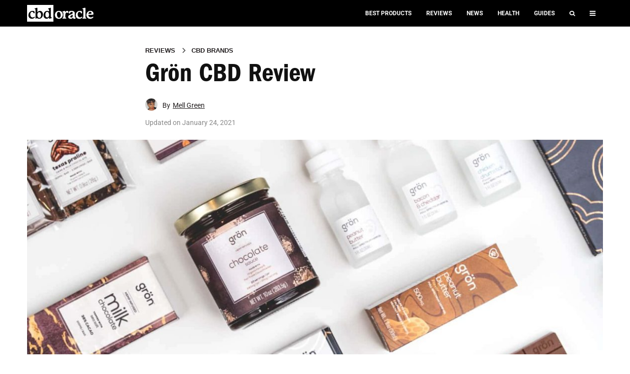

--- FILE ---
content_type: text/html; charset=UTF-8
request_url: https://cbdoracle.com/reviews/gron/
body_size: 84386
content:
<!DOCTYPE html>
<html lang="en-US">
<head><meta charset="UTF-8"><script>if(navigator.userAgent.match(/MSIE|Internet Explorer/i)||navigator.userAgent.match(/Trident\/7\..*?rv:11/i)){var href=document.location.href;if(!href.match(/[?&]nowprocket/)){if(href.indexOf("?")==-1){if(href.indexOf("#")==-1){document.location.href=href+"?nowprocket=1"}else{document.location.href=href.replace("#","?nowprocket=1#")}}else{if(href.indexOf("#")==-1){document.location.href=href+"&nowprocket=1"}else{document.location.href=href.replace("#","&nowprocket=1#")}}}}</script><script>(()=>{class RocketLazyLoadScripts{constructor(){this.v="2.0.3",this.userEvents=["keydown","keyup","mousedown","mouseup","mousemove","mouseover","mouseenter","mouseout","mouseleave","touchmove","touchstart","touchend","touchcancel","wheel","click","dblclick","input","visibilitychange"],this.attributeEvents=["onblur","onclick","oncontextmenu","ondblclick","onfocus","onmousedown","onmouseenter","onmouseleave","onmousemove","onmouseout","onmouseover","onmouseup","onmousewheel","onscroll","onsubmit"]}async t(){this.i(),this.o(),/iP(ad|hone)/.test(navigator.userAgent)&&this.h(),this.u(),this.l(this),this.m(),this.k(this),this.p(this),this._(),await Promise.all([this.R(),this.L()]),this.lastBreath=Date.now(),this.S(this),this.P(),this.D(),this.O(),this.M(),await this.C(this.delayedScripts.normal),await this.C(this.delayedScripts.defer),await this.C(this.delayedScripts.async),this.F("domReady"),await this.T(),await this.j(),await this.I(),this.F("windowLoad"),await this.A(),window.dispatchEvent(new Event("rocket-allScriptsLoaded")),this.everythingLoaded=!0,this.lastTouchEnd&&await new Promise((t=>setTimeout(t,500-Date.now()+this.lastTouchEnd))),this.H(),this.F("all"),this.U(),this.W()}i(){this.CSPIssue=sessionStorage.getItem("rocketCSPIssue"),document.addEventListener("securitypolicyviolation",(t=>{this.CSPIssue||"script-src-elem"!==t.violatedDirective||"data"!==t.blockedURI||(this.CSPIssue=!0,sessionStorage.setItem("rocketCSPIssue",!0))}),{isRocket:!0})}o(){window.addEventListener("pageshow",(t=>{this.persisted=t.persisted,this.realWindowLoadedFired=!0}),{isRocket:!0}),window.addEventListener("pagehide",(()=>{this.onFirstUserAction=null}),{isRocket:!0})}h(){let t;function e(e){t=e}window.addEventListener("touchstart",e,{isRocket:!0}),window.addEventListener("touchend",(function i(o){Math.abs(o.changedTouches[0].pageX-t.changedTouches[0].pageX)<10&&Math.abs(o.changedTouches[0].pageY-t.changedTouches[0].pageY)<10&&o.timeStamp-t.timeStamp<200&&(o.target.dispatchEvent(new PointerEvent("click",{target:o.target,bubbles:!0,cancelable:!0,detail:1})),event.preventDefault(),window.removeEventListener("touchstart",e,{isRocket:!0}),window.removeEventListener("touchend",i,{isRocket:!0}))}),{isRocket:!0})}q(t){this.userActionTriggered||("mousemove"!==t.type||this.firstMousemoveIgnored?"keyup"===t.type||"mouseover"===t.type||"mouseout"===t.type||(this.userActionTriggered=!0,this.onFirstUserAction&&this.onFirstUserAction()):this.firstMousemoveIgnored=!0),"click"===t.type&&t.preventDefault(),this.savedUserEvents.length>0&&(t.stopPropagation(),t.stopImmediatePropagation()),"touchstart"===this.lastEvent&&"touchend"===t.type&&(this.lastTouchEnd=Date.now()),"click"===t.type&&(this.lastTouchEnd=0),this.lastEvent=t.type,this.savedUserEvents.push(t)}u(){this.savedUserEvents=[],this.userEventHandler=this.q.bind(this),this.userEvents.forEach((t=>window.addEventListener(t,this.userEventHandler,{passive:!1,isRocket:!0})))}U(){this.userEvents.forEach((t=>window.removeEventListener(t,this.userEventHandler,{passive:!1,isRocket:!0}))),this.savedUserEvents.forEach((t=>{t.target.dispatchEvent(new window[t.constructor.name](t.type,t))}))}m(){this.eventsMutationObserver=new MutationObserver((t=>{const e="return false";for(const i of t){if("attributes"===i.type){const t=i.target.getAttribute(i.attributeName);t&&t!==e&&(i.target.setAttribute("data-rocket-"+i.attributeName,t),i.target["rocket"+i.attributeName]=new Function("event",t),i.target.setAttribute(i.attributeName,e))}"childList"===i.type&&i.addedNodes.forEach((t=>{if(t.nodeType===Node.ELEMENT_NODE)for(const i of t.attributes)this.attributeEvents.includes(i.name)&&i.value&&""!==i.value&&(t.setAttribute("data-rocket-"+i.name,i.value),t["rocket"+i.name]=new Function("event",i.value),t.setAttribute(i.name,e))}))}})),this.eventsMutationObserver.observe(document,{subtree:!0,childList:!0,attributeFilter:this.attributeEvents})}H(){this.eventsMutationObserver.disconnect(),this.attributeEvents.forEach((t=>{document.querySelectorAll("[data-rocket-"+t+"]").forEach((e=>{e.setAttribute(t,e.getAttribute("data-rocket-"+t)),e.removeAttribute("data-rocket-"+t)}))}))}k(t){Object.defineProperty(HTMLElement.prototype,"onclick",{get(){return this.rocketonclick||null},set(e){this.rocketonclick=e,this.setAttribute(t.everythingLoaded?"onclick":"data-rocket-onclick","this.rocketonclick(event)")}})}S(t){function e(e,i){let o=e[i];e[i]=null,Object.defineProperty(e,i,{get:()=>o,set(s){t.everythingLoaded?o=s:e["rocket"+i]=o=s}})}e(document,"onreadystatechange"),e(window,"onload"),e(window,"onpageshow");try{Object.defineProperty(document,"readyState",{get:()=>t.rocketReadyState,set(e){t.rocketReadyState=e},configurable:!0}),document.readyState="loading"}catch(t){console.log("WPRocket DJE readyState conflict, bypassing")}}l(t){this.originalAddEventListener=EventTarget.prototype.addEventListener,this.originalRemoveEventListener=EventTarget.prototype.removeEventListener,this.savedEventListeners=[],EventTarget.prototype.addEventListener=function(e,i,o){o&&o.isRocket||!t.B(e,this)&&!t.userEvents.includes(e)||t.B(e,this)&&!t.userActionTriggered||e.startsWith("rocket-")||t.everythingLoaded?t.originalAddEventListener.call(this,e,i,o):t.savedEventListeners.push({target:this,remove:!1,type:e,func:i,options:o})},EventTarget.prototype.removeEventListener=function(e,i,o){o&&o.isRocket||!t.B(e,this)&&!t.userEvents.includes(e)||t.B(e,this)&&!t.userActionTriggered||e.startsWith("rocket-")||t.everythingLoaded?t.originalRemoveEventListener.call(this,e,i,o):t.savedEventListeners.push({target:this,remove:!0,type:e,func:i,options:o})}}F(t){"all"===t&&(EventTarget.prototype.addEventListener=this.originalAddEventListener,EventTarget.prototype.removeEventListener=this.originalRemoveEventListener),this.savedEventListeners=this.savedEventListeners.filter((e=>{let i=e.type,o=e.target||window;return"domReady"===t&&"DOMContentLoaded"!==i&&"readystatechange"!==i||("windowLoad"===t&&"load"!==i&&"readystatechange"!==i&&"pageshow"!==i||(this.B(i,o)&&(i="rocket-"+i),e.remove?o.removeEventListener(i,e.func,e.options):o.addEventListener(i,e.func,e.options),!1))}))}p(t){let e;function i(e){return t.everythingLoaded?e:e.split(" ").map((t=>"load"===t||t.startsWith("load.")?"rocket-jquery-load":t)).join(" ")}function o(o){function s(e){const s=o.fn[e];o.fn[e]=o.fn.init.prototype[e]=function(){return this[0]===window&&t.userActionTriggered&&("string"==typeof arguments[0]||arguments[0]instanceof String?arguments[0]=i(arguments[0]):"object"==typeof arguments[0]&&Object.keys(arguments[0]).forEach((t=>{const e=arguments[0][t];delete arguments[0][t],arguments[0][i(t)]=e}))),s.apply(this,arguments),this}}if(o&&o.fn&&!t.allJQueries.includes(o)){const e={DOMContentLoaded:[],"rocket-DOMContentLoaded":[]};for(const t in e)document.addEventListener(t,(()=>{e[t].forEach((t=>t()))}),{isRocket:!0});o.fn.ready=o.fn.init.prototype.ready=function(i){function s(){parseInt(o.fn.jquery)>2?setTimeout((()=>i.bind(document)(o))):i.bind(document)(o)}return t.realDomReadyFired?!t.userActionTriggered||t.fauxDomReadyFired?s():e["rocket-DOMContentLoaded"].push(s):e.DOMContentLoaded.push(s),o([])},s("on"),s("one"),s("off"),t.allJQueries.push(o)}e=o}t.allJQueries=[],o(window.jQuery),Object.defineProperty(window,"jQuery",{get:()=>e,set(t){o(t)}})}P(){const t=new Map;document.write=document.writeln=function(e){const i=document.currentScript,o=document.createRange(),s=i.parentElement;let n=t.get(i);void 0===n&&(n=i.nextSibling,t.set(i,n));const c=document.createDocumentFragment();o.setStart(c,0),c.appendChild(o.createContextualFragment(e)),s.insertBefore(c,n)}}async R(){return new Promise((t=>{this.userActionTriggered?t():this.onFirstUserAction=t}))}async L(){return new Promise((t=>{document.addEventListener("DOMContentLoaded",(()=>{this.realDomReadyFired=!0,t()}),{isRocket:!0})}))}async I(){return this.realWindowLoadedFired?Promise.resolve():new Promise((t=>{window.addEventListener("load",t,{isRocket:!0})}))}M(){this.pendingScripts=[];this.scriptsMutationObserver=new MutationObserver((t=>{for(const e of t)e.addedNodes.forEach((t=>{"SCRIPT"!==t.tagName||t.noModule||t.isWPRocket||this.pendingScripts.push({script:t,promise:new Promise((e=>{const i=()=>{const i=this.pendingScripts.findIndex((e=>e.script===t));i>=0&&this.pendingScripts.splice(i,1),e()};t.addEventListener("load",i,{isRocket:!0}),t.addEventListener("error",i,{isRocket:!0}),setTimeout(i,1e3)}))})}))})),this.scriptsMutationObserver.observe(document,{childList:!0,subtree:!0})}async j(){await this.J(),this.pendingScripts.length?(await this.pendingScripts[0].promise,await this.j()):this.scriptsMutationObserver.disconnect()}D(){this.delayedScripts={normal:[],async:[],defer:[]},document.querySelectorAll("script[type$=rocketlazyloadscript]").forEach((t=>{t.hasAttribute("data-rocket-src")?t.hasAttribute("async")&&!1!==t.async?this.delayedScripts.async.push(t):t.hasAttribute("defer")&&!1!==t.defer||"module"===t.getAttribute("data-rocket-type")?this.delayedScripts.defer.push(t):this.delayedScripts.normal.push(t):this.delayedScripts.normal.push(t)}))}async _(){await this.L();let t=[];document.querySelectorAll("script[type$=rocketlazyloadscript][data-rocket-src]").forEach((e=>{let i=e.getAttribute("data-rocket-src");if(i&&!i.startsWith("data:")){i.startsWith("//")&&(i=location.protocol+i);try{const o=new URL(i).origin;o!==location.origin&&t.push({src:o,crossOrigin:e.crossOrigin||"module"===e.getAttribute("data-rocket-type")})}catch(t){}}})),t=[...new Map(t.map((t=>[JSON.stringify(t),t]))).values()],this.N(t,"preconnect")}async $(t){if(await this.G(),!0!==t.noModule||!("noModule"in HTMLScriptElement.prototype))return new Promise((e=>{let i;function o(){(i||t).setAttribute("data-rocket-status","executed"),e()}try{if(navigator.userAgent.includes("Firefox/")||""===navigator.vendor||this.CSPIssue)i=document.createElement("script"),[...t.attributes].forEach((t=>{let e=t.nodeName;"type"!==e&&("data-rocket-type"===e&&(e="type"),"data-rocket-src"===e&&(e="src"),i.setAttribute(e,t.nodeValue))})),t.text&&(i.text=t.text),t.nonce&&(i.nonce=t.nonce),i.hasAttribute("src")?(i.addEventListener("load",o,{isRocket:!0}),i.addEventListener("error",(()=>{i.setAttribute("data-rocket-status","failed-network"),e()}),{isRocket:!0}),setTimeout((()=>{i.isConnected||e()}),1)):(i.text=t.text,o()),i.isWPRocket=!0,t.parentNode.replaceChild(i,t);else{const i=t.getAttribute("data-rocket-type"),s=t.getAttribute("data-rocket-src");i?(t.type=i,t.removeAttribute("data-rocket-type")):t.removeAttribute("type"),t.addEventListener("load",o,{isRocket:!0}),t.addEventListener("error",(i=>{this.CSPIssue&&i.target.src.startsWith("data:")?(console.log("WPRocket: CSP fallback activated"),t.removeAttribute("src"),this.$(t).then(e)):(t.setAttribute("data-rocket-status","failed-network"),e())}),{isRocket:!0}),s?(t.fetchPriority="high",t.removeAttribute("data-rocket-src"),t.src=s):t.src="data:text/javascript;base64,"+window.btoa(unescape(encodeURIComponent(t.text)))}}catch(i){t.setAttribute("data-rocket-status","failed-transform"),e()}}));t.setAttribute("data-rocket-status","skipped")}async C(t){const e=t.shift();return e?(e.isConnected&&await this.$(e),this.C(t)):Promise.resolve()}O(){this.N([...this.delayedScripts.normal,...this.delayedScripts.defer,...this.delayedScripts.async],"preload")}N(t,e){this.trash=this.trash||[];let i=!0;var o=document.createDocumentFragment();t.forEach((t=>{const s=t.getAttribute&&t.getAttribute("data-rocket-src")||t.src;if(s&&!s.startsWith("data:")){const n=document.createElement("link");n.href=s,n.rel=e,"preconnect"!==e&&(n.as="script",n.fetchPriority=i?"high":"low"),t.getAttribute&&"module"===t.getAttribute("data-rocket-type")&&(n.crossOrigin=!0),t.crossOrigin&&(n.crossOrigin=t.crossOrigin),t.integrity&&(n.integrity=t.integrity),t.nonce&&(n.nonce=t.nonce),o.appendChild(n),this.trash.push(n),i=!1}})),document.head.appendChild(o)}W(){this.trash.forEach((t=>t.remove()))}async T(){try{document.readyState="interactive"}catch(t){}this.fauxDomReadyFired=!0;try{await this.G(),document.dispatchEvent(new Event("rocket-readystatechange")),await this.G(),document.rocketonreadystatechange&&document.rocketonreadystatechange(),await this.G(),document.dispatchEvent(new Event("rocket-DOMContentLoaded")),await this.G(),window.dispatchEvent(new Event("rocket-DOMContentLoaded"))}catch(t){console.error(t)}}async A(){try{document.readyState="complete"}catch(t){}try{await this.G(),document.dispatchEvent(new Event("rocket-readystatechange")),await this.G(),document.rocketonreadystatechange&&document.rocketonreadystatechange(),await this.G(),window.dispatchEvent(new Event("rocket-load")),await this.G(),window.rocketonload&&window.rocketonload(),await this.G(),this.allJQueries.forEach((t=>t(window).trigger("rocket-jquery-load"))),await this.G();const t=new Event("rocket-pageshow");t.persisted=this.persisted,window.dispatchEvent(t),await this.G(),window.rocketonpageshow&&window.rocketonpageshow({persisted:this.persisted})}catch(t){console.error(t)}}async G(){Date.now()-this.lastBreath>45&&(await this.J(),this.lastBreath=Date.now())}async J(){return document.hidden?new Promise((t=>setTimeout(t))):new Promise((t=>requestAnimationFrame(t)))}B(t,e){return e===document&&"readystatechange"===t||(e===document&&"DOMContentLoaded"===t||(e===window&&"DOMContentLoaded"===t||(e===window&&"load"===t||e===window&&"pageshow"===t)))}static run(){(new RocketLazyLoadScripts).t()}}RocketLazyLoadScripts.run()})();</script>
	
			<meta name="viewport" content="width=device-width, initial-scale=1">
		<link rel="profile" href="http://gmpg.org/xfn/11">
		<meta name="theme-color" content="#034f84">
	<meta name='robots' content='index, follow, max-image-preview:large, max-snippet:-1, max-video-preview:-1' />
	<style></style>
	
	<!-- This site is optimized with the Yoast SEO Premium plugin v25.6 (Yoast SEO v25.6) - https://yoast.com/wordpress/plugins/seo/ -->
	<title>Grön CBD Review - CBD Oracle</title>
<link crossorigin data-rocket-preconnect href="https://fonts.googleapis.com" rel="preconnect">
<link crossorigin data-rocket-preconnect href="https://fonts.gstatic.com" rel="preconnect">
<link data-rocket-preload as="style" href="https://fonts.googleapis.com/css?family=Roboto%3A100%2C100italic%2C200%2C200italic%2C300%2C300italic%2C400%2C400italic%2C500%2C500italic%2C600%2C600italic%2C700%2C700italic%2C800%2C800italic%2C900%2C900italic%7CRoboto%3A400%2C700&#038;subset=latin&#038;display=swap" rel="preload">
<link href="https://fonts.googleapis.com/css?family=Roboto%3A100%2C100italic%2C200%2C200italic%2C300%2C300italic%2C400%2C400italic%2C500%2C500italic%2C600%2C600italic%2C700%2C700italic%2C800%2C800italic%2C900%2C900italic%7CRoboto%3A400%2C700&#038;subset=latin&#038;display=swap" media="print" onload="this.media=&#039;all&#039;" rel="stylesheet">
<noscript><link rel="stylesheet" href="https://fonts.googleapis.com/css?family=Roboto%3A100%2C100italic%2C200%2C200italic%2C300%2C300italic%2C400%2C400italic%2C500%2C500italic%2C600%2C600italic%2C700%2C700italic%2C800%2C800italic%2C900%2C900italic%7CRoboto%3A400%2C700&#038;subset=latin&#038;display=swap"></noscript>
<link crossorigin data-rocket-preload as="font" href="https://fonts.gstatic.com/s/roboto/v49/KFO7CnqEu92Fr1ME7kSn66aGLdTylUAMa3yUBA.woff2" rel="preload">
<link crossorigin data-rocket-preload as="font" href="https://cbdoracle.com/wp-content/plugins/lets-live-blog/frontend/css/fonts/tipi/tipi.ttf?mqud20" rel="preload">
<link crossorigin data-rocket-preload as="font" href="https://cbdoracle.com/wp-content/themes/zeen/assets/css/tipi/tipi.woff2?20240620" rel="preload">
<link crossorigin data-rocket-preload as="font" href="https://cbdoracle.com/wp-content/themes/zeen-child/fonts/Georgia.ttf" rel="preload">
<link crossorigin data-rocket-preload as="font" href="https://cbdoracle.com/wp-content/themes/zeen-child/fonts/Georgia%20Italic.ttf" rel="preload">
<link crossorigin data-rocket-preload as="font" href="https://cbdoracle.com/wp-content/themes/zeen-child/fonts/Georgia%20Bold.ttf" rel="preload">
<link crossorigin data-rocket-preload as="font" href="https://cbdoracle.com/wp-content/themes/zeen-child/fonts/ITC%20Franklin%20MD.otf" rel="preload">
<link crossorigin data-rocket-preload as="font" href="https://cbdoracle.com/wp-content/themes/zeen-child/fonts/ITC%20Franklin%20Book.otf" rel="preload">
<link crossorigin data-rocket-preload as="font" href="https://cbdoracle.com/wp-content/themes/zeen-child/fonts/ITC%20Franklin%20Bold.otf" rel="preload">
<style id="wpr-usedcss">img:is([sizes=auto i],[sizes^="auto," i]){contain-intrinsic-size:3000px 1500px}img.emoji{display:inline!important;border:none!important;box-shadow:none!important;height:1em!important;width:1em!important;margin:0 .07em!important;vertical-align:-.1em!important;background:0 0!important;padding:0!important}:where(.wp-block-button__link){border-radius:9999px;box-shadow:none;padding:calc(.667em + 2px) calc(1.333em + 2px);text-decoration:none}:root :where(.wp-block-button .wp-block-button__link.is-style-outline),:root :where(.wp-block-button.is-style-outline>.wp-block-button__link){border:2px solid;padding:.667em 1.333em}:root :where(.wp-block-button .wp-block-button__link.is-style-outline:not(.has-text-color)),:root :where(.wp-block-button.is-style-outline>.wp-block-button__link:not(.has-text-color)){color:currentColor}:root :where(.wp-block-button .wp-block-button__link.is-style-outline:not(.has-background)),:root :where(.wp-block-button.is-style-outline>.wp-block-button__link:not(.has-background)){background-color:initial;background-image:none}:where(.wp-block-calendar table:not(.has-background) th){background:#ddd}:where(.wp-block-columns){margin-bottom:1.75em}:where(.wp-block-columns.has-background){padding:1.25em 2.375em}:where(.wp-block-post-comments input[type=submit]){border:none}.wp-block-comments{box-sizing:border-box}:where(.wp-block-cover-image:not(.has-text-color)),:where(.wp-block-cover:not(.has-text-color)){color:#fff}:where(.wp-block-cover-image.is-light:not(.has-text-color)),:where(.wp-block-cover.is-light:not(.has-text-color)){color:#000}:root :where(.wp-block-cover h1:not(.has-text-color)),:root :where(.wp-block-cover h2:not(.has-text-color)),:root :where(.wp-block-cover h3:not(.has-text-color)),:root :where(.wp-block-cover h4:not(.has-text-color)),:root :where(.wp-block-cover h5:not(.has-text-color)),:root :where(.wp-block-cover h6:not(.has-text-color)),:root :where(.wp-block-cover p:not(.has-text-color)){color:inherit}.wp-block-embed__wrapper{position:relative}:where(.wp-block-file){margin-bottom:1.5em}:where(.wp-block-file__button){border-radius:2em;display:inline-block;padding:.5em 1em}:where(.wp-block-file__button):is(a):active,:where(.wp-block-file__button):is(a):focus,:where(.wp-block-file__button):is(a):hover,:where(.wp-block-file__button):is(a):visited{box-shadow:none;color:#fff;opacity:.85;text-decoration:none}.wp-block-gallery:not(.has-nested-images){display:flex;flex-wrap:wrap;list-style-type:none;margin:0;padding:0}.wp-block-gallery:not(.has-nested-images) figcaption{flex-grow:1}.wp-block-gallery:not(.has-nested-images).alignleft,.wp-block-gallery:not(.has-nested-images).alignright{max-width:420px;width:100%}.wp-block-group{box-sizing:border-box}:where(.wp-block-group.wp-block-group-is-layout-constrained){position:relative}h1.has-background,h2.has-background,h3.has-background,h4.has-background,h5.has-background,h6.has-background{padding:1.25em 2.375em}.wp-block-image>a,.wp-block-image>figure>a{display:inline-block}.wp-block-image img{box-sizing:border-box;height:auto;max-width:100%;vertical-align:bottom}@media not (prefers-reduced-motion){.wp-block-image img.hide{visibility:hidden}.wp-block-image img.show{animation:.4s show-content-image}}.wp-block-image[style*=border-radius] img,.wp-block-image[style*=border-radius]>a{border-radius:inherit}.wp-block-image.aligncenter{text-align:center}.wp-block-image.alignwide>a{width:100%}.wp-block-image.alignwide img{height:auto;width:100%}.wp-block-image .aligncenter,.wp-block-image .alignleft,.wp-block-image .alignright,.wp-block-image.aligncenter,.wp-block-image.alignleft,.wp-block-image.alignright{display:table}.wp-block-image .aligncenter>figcaption,.wp-block-image .alignleft>figcaption,.wp-block-image .alignright>figcaption,.wp-block-image.aligncenter>figcaption,.wp-block-image.alignleft>figcaption,.wp-block-image.alignright>figcaption{caption-side:bottom;display:table-caption}.wp-block-image .alignleft{float:left;margin:.5em 1em .5em 0}.wp-block-image .alignright{float:right;margin:.5em 0 .5em 1em}.wp-block-image .aligncenter{margin-left:auto;margin-right:auto}.wp-block-image :where(figcaption){margin-bottom:1em;margin-top:.5em}:root :where(.wp-block-image.is-style-rounded img,.wp-block-image .is-style-rounded img){border-radius:9999px}.wp-block-image figure{margin:0}@keyframes show-content-image{0%{visibility:hidden}99%{visibility:hidden}to{visibility:visible}}:where(.wp-block-latest-comments:not([style*=line-height] .wp-block-latest-comments__comment)){line-height:1.1}:where(.wp-block-latest-comments:not([style*=line-height] .wp-block-latest-comments__comment-excerpt p)){line-height:1.8}:root :where(.wp-block-latest-posts.is-grid){padding:0}:root :where(.wp-block-latest-posts.wp-block-latest-posts__list){padding-left:0}ol,ul{box-sizing:border-box}:root :where(.wp-block-list.has-background){padding:1.25em 2.375em}:where(.wp-block-navigation.has-background .wp-block-navigation-item a:not(.wp-element-button)),:where(.wp-block-navigation.has-background .wp-block-navigation-submenu a:not(.wp-element-button)){padding:.5em 1em}:where(.wp-block-navigation .wp-block-navigation__submenu-container .wp-block-navigation-item a:not(.wp-element-button)),:where(.wp-block-navigation .wp-block-navigation__submenu-container .wp-block-navigation-submenu a:not(.wp-element-button)),:where(.wp-block-navigation .wp-block-navigation__submenu-container .wp-block-navigation-submenu button.wp-block-navigation-item__content),:where(.wp-block-navigation .wp-block-navigation__submenu-container .wp-block-pages-list__item button.wp-block-navigation-item__content){padding:.5em 1em}:root :where(p.has-background){padding:1.25em 2.375em}:where(p.has-text-color:not(.has-link-color)) a{color:inherit}:where(.wp-block-post-comments-form) input:not([type=submit]),:where(.wp-block-post-comments-form) textarea{border:1px solid #949494;font-family:inherit;font-size:1em}:where(.wp-block-post-comments-form) input:where(:not([type=submit]):not([type=checkbox])),:where(.wp-block-post-comments-form) textarea{padding:calc(.667em + 2px)}:where(.wp-block-post-excerpt){box-sizing:border-box;margin-bottom:var(--wp--style--block-gap);margin-top:var(--wp--style--block-gap)}:where(.wp-block-preformatted.has-background){padding:1.25em 2.375em}:where(.wp-block-search__button){border:1px solid #ccc;padding:6px 10px}:where(.wp-block-search__input){font-family:inherit;font-size:inherit;font-style:inherit;font-weight:inherit;letter-spacing:inherit;line-height:inherit;text-transform:inherit}:where(.wp-block-search__button-inside .wp-block-search__inside-wrapper){border:1px solid #949494;box-sizing:border-box;padding:4px}:where(.wp-block-search__button-inside .wp-block-search__inside-wrapper) .wp-block-search__input{border:none;border-radius:0;padding:0 4px}:where(.wp-block-search__button-inside .wp-block-search__inside-wrapper) .wp-block-search__input:focus{outline:0}:where(.wp-block-search__button-inside .wp-block-search__inside-wrapper) :where(.wp-block-search__button){padding:4px 8px}.wp-block-separator{border:none;border-top:2px solid}:root :where(.wp-block-separator.is-style-dots){height:auto;line-height:1;text-align:center}:root :where(.wp-block-separator.is-style-dots):before{color:currentColor;content:"···";font-family:serif;font-size:1.5em;letter-spacing:2em;padding-left:2em}:root :where(.wp-block-site-logo.is-style-rounded){border-radius:9999px}:where(.wp-block-social-links:not(.is-style-logos-only)) .wp-social-link{background-color:#f0f0f0;color:#444}:where(.wp-block-social-links:not(.is-style-logos-only)) .wp-social-link-amazon{background-color:#f90;color:#fff}:where(.wp-block-social-links:not(.is-style-logos-only)) .wp-social-link-bandcamp{background-color:#1ea0c3;color:#fff}:where(.wp-block-social-links:not(.is-style-logos-only)) .wp-social-link-behance{background-color:#0757fe;color:#fff}:where(.wp-block-social-links:not(.is-style-logos-only)) .wp-social-link-bluesky{background-color:#0a7aff;color:#fff}:where(.wp-block-social-links:not(.is-style-logos-only)) .wp-social-link-codepen{background-color:#1e1f26;color:#fff}:where(.wp-block-social-links:not(.is-style-logos-only)) .wp-social-link-deviantart{background-color:#02e49b;color:#fff}:where(.wp-block-social-links:not(.is-style-logos-only)) .wp-social-link-discord{background-color:#5865f2;color:#fff}:where(.wp-block-social-links:not(.is-style-logos-only)) .wp-social-link-dribbble{background-color:#e94c89;color:#fff}:where(.wp-block-social-links:not(.is-style-logos-only)) .wp-social-link-dropbox{background-color:#4280ff;color:#fff}:where(.wp-block-social-links:not(.is-style-logos-only)) .wp-social-link-etsy{background-color:#f45800;color:#fff}:where(.wp-block-social-links:not(.is-style-logos-only)) .wp-social-link-facebook{background-color:#0866ff;color:#fff}:where(.wp-block-social-links:not(.is-style-logos-only)) .wp-social-link-fivehundredpx{background-color:#000;color:#fff}:where(.wp-block-social-links:not(.is-style-logos-only)) .wp-social-link-flickr{background-color:#0461dd;color:#fff}:where(.wp-block-social-links:not(.is-style-logos-only)) .wp-social-link-foursquare{background-color:#e65678;color:#fff}:where(.wp-block-social-links:not(.is-style-logos-only)) .wp-social-link-github{background-color:#24292d;color:#fff}:where(.wp-block-social-links:not(.is-style-logos-only)) .wp-social-link-goodreads{background-color:#eceadd;color:#382110}:where(.wp-block-social-links:not(.is-style-logos-only)) .wp-social-link-google{background-color:#ea4434;color:#fff}:where(.wp-block-social-links:not(.is-style-logos-only)) .wp-social-link-gravatar{background-color:#1d4fc4;color:#fff}:where(.wp-block-social-links:not(.is-style-logos-only)) .wp-social-link-instagram{background-color:#f00075;color:#fff}:where(.wp-block-social-links:not(.is-style-logos-only)) .wp-social-link-lastfm{background-color:#e21b24;color:#fff}:where(.wp-block-social-links:not(.is-style-logos-only)) .wp-social-link-linkedin{background-color:#0d66c2;color:#fff}:where(.wp-block-social-links:not(.is-style-logos-only)) .wp-social-link-mastodon{background-color:#3288d4;color:#fff}:where(.wp-block-social-links:not(.is-style-logos-only)) .wp-social-link-medium{background-color:#000;color:#fff}:where(.wp-block-social-links:not(.is-style-logos-only)) .wp-social-link-meetup{background-color:#f6405f;color:#fff}:where(.wp-block-social-links:not(.is-style-logos-only)) .wp-social-link-patreon{background-color:#000;color:#fff}:where(.wp-block-social-links:not(.is-style-logos-only)) .wp-social-link-pinterest{background-color:#e60122;color:#fff}:where(.wp-block-social-links:not(.is-style-logos-only)) .wp-social-link-pocket{background-color:#ef4155;color:#fff}:where(.wp-block-social-links:not(.is-style-logos-only)) .wp-social-link-reddit{background-color:#ff4500;color:#fff}:where(.wp-block-social-links:not(.is-style-logos-only)) .wp-social-link-skype{background-color:#0478d7;color:#fff}:where(.wp-block-social-links:not(.is-style-logos-only)) .wp-social-link-snapchat{background-color:#fefc00;color:#fff;stroke:#000}:where(.wp-block-social-links:not(.is-style-logos-only)) .wp-social-link-soundcloud{background-color:#ff5600;color:#fff}:where(.wp-block-social-links:not(.is-style-logos-only)) .wp-social-link-spotify{background-color:#1bd760;color:#fff}:where(.wp-block-social-links:not(.is-style-logos-only)) .wp-social-link-telegram{background-color:#2aabee;color:#fff}:where(.wp-block-social-links:not(.is-style-logos-only)) .wp-social-link-threads{background-color:#000;color:#fff}:where(.wp-block-social-links:not(.is-style-logos-only)) .wp-social-link-tiktok{background-color:#000;color:#fff}:where(.wp-block-social-links:not(.is-style-logos-only)) .wp-social-link-tumblr{background-color:#011835;color:#fff}:where(.wp-block-social-links:not(.is-style-logos-only)) .wp-social-link-twitch{background-color:#6440a4;color:#fff}:where(.wp-block-social-links:not(.is-style-logos-only)) .wp-social-link-twitter{background-color:#1da1f2;color:#fff}:where(.wp-block-social-links:not(.is-style-logos-only)) .wp-social-link-vimeo{background-color:#1eb7ea;color:#fff}:where(.wp-block-social-links:not(.is-style-logos-only)) .wp-social-link-vk{background-color:#4680c2;color:#fff}:where(.wp-block-social-links:not(.is-style-logos-only)) .wp-social-link-wordpress{background-color:#3499cd;color:#fff}:where(.wp-block-social-links:not(.is-style-logos-only)) .wp-social-link-whatsapp{background-color:#25d366;color:#fff}:where(.wp-block-social-links:not(.is-style-logos-only)) .wp-social-link-x{background-color:#000;color:#fff}:where(.wp-block-social-links:not(.is-style-logos-only)) .wp-social-link-yelp{background-color:#d32422;color:#fff}:where(.wp-block-social-links:not(.is-style-logos-only)) .wp-social-link-youtube{background-color:red;color:#fff}:where(.wp-block-social-links.is-style-logos-only) .wp-social-link{background:0 0}:where(.wp-block-social-links.is-style-logos-only) .wp-social-link svg{height:1.25em;width:1.25em}:where(.wp-block-social-links.is-style-logos-only) .wp-social-link-amazon{color:#f90}:where(.wp-block-social-links.is-style-logos-only) .wp-social-link-bandcamp{color:#1ea0c3}:where(.wp-block-social-links.is-style-logos-only) .wp-social-link-behance{color:#0757fe}:where(.wp-block-social-links.is-style-logos-only) .wp-social-link-bluesky{color:#0a7aff}:where(.wp-block-social-links.is-style-logos-only) .wp-social-link-codepen{color:#1e1f26}:where(.wp-block-social-links.is-style-logos-only) .wp-social-link-deviantart{color:#02e49b}:where(.wp-block-social-links.is-style-logos-only) .wp-social-link-discord{color:#5865f2}:where(.wp-block-social-links.is-style-logos-only) .wp-social-link-dribbble{color:#e94c89}:where(.wp-block-social-links.is-style-logos-only) .wp-social-link-dropbox{color:#4280ff}:where(.wp-block-social-links.is-style-logos-only) .wp-social-link-etsy{color:#f45800}:where(.wp-block-social-links.is-style-logos-only) .wp-social-link-facebook{color:#0866ff}:where(.wp-block-social-links.is-style-logos-only) .wp-social-link-fivehundredpx{color:#000}:where(.wp-block-social-links.is-style-logos-only) .wp-social-link-flickr{color:#0461dd}:where(.wp-block-social-links.is-style-logos-only) .wp-social-link-foursquare{color:#e65678}:where(.wp-block-social-links.is-style-logos-only) .wp-social-link-github{color:#24292d}:where(.wp-block-social-links.is-style-logos-only) .wp-social-link-goodreads{color:#382110}:where(.wp-block-social-links.is-style-logos-only) .wp-social-link-google{color:#ea4434}:where(.wp-block-social-links.is-style-logos-only) .wp-social-link-gravatar{color:#1d4fc4}:where(.wp-block-social-links.is-style-logos-only) .wp-social-link-instagram{color:#f00075}:where(.wp-block-social-links.is-style-logos-only) .wp-social-link-lastfm{color:#e21b24}:where(.wp-block-social-links.is-style-logos-only) .wp-social-link-linkedin{color:#0d66c2}:where(.wp-block-social-links.is-style-logos-only) .wp-social-link-mastodon{color:#3288d4}:where(.wp-block-social-links.is-style-logos-only) .wp-social-link-medium{color:#000}:where(.wp-block-social-links.is-style-logos-only) .wp-social-link-meetup{color:#f6405f}:where(.wp-block-social-links.is-style-logos-only) .wp-social-link-patreon{color:#000}:where(.wp-block-social-links.is-style-logos-only) .wp-social-link-pinterest{color:#e60122}:where(.wp-block-social-links.is-style-logos-only) .wp-social-link-pocket{color:#ef4155}:where(.wp-block-social-links.is-style-logos-only) .wp-social-link-reddit{color:#ff4500}:where(.wp-block-social-links.is-style-logos-only) .wp-social-link-skype{color:#0478d7}:where(.wp-block-social-links.is-style-logos-only) .wp-social-link-snapchat{color:#fff;stroke:#000}:where(.wp-block-social-links.is-style-logos-only) .wp-social-link-soundcloud{color:#ff5600}:where(.wp-block-social-links.is-style-logos-only) .wp-social-link-spotify{color:#1bd760}:where(.wp-block-social-links.is-style-logos-only) .wp-social-link-telegram{color:#2aabee}:where(.wp-block-social-links.is-style-logos-only) .wp-social-link-threads{color:#000}:where(.wp-block-social-links.is-style-logos-only) .wp-social-link-tiktok{color:#000}:where(.wp-block-social-links.is-style-logos-only) .wp-social-link-tumblr{color:#011835}:where(.wp-block-social-links.is-style-logos-only) .wp-social-link-twitch{color:#6440a4}:where(.wp-block-social-links.is-style-logos-only) .wp-social-link-twitter{color:#1da1f2}:where(.wp-block-social-links.is-style-logos-only) .wp-social-link-vimeo{color:#1eb7ea}:where(.wp-block-social-links.is-style-logos-only) .wp-social-link-vk{color:#4680c2}:where(.wp-block-social-links.is-style-logos-only) .wp-social-link-whatsapp{color:#25d366}:where(.wp-block-social-links.is-style-logos-only) .wp-social-link-wordpress{color:#3499cd}:where(.wp-block-social-links.is-style-logos-only) .wp-social-link-x{color:#000}:where(.wp-block-social-links.is-style-logos-only) .wp-social-link-yelp{color:#d32422}:where(.wp-block-social-links.is-style-logos-only) .wp-social-link-youtube{color:red}:root :where(.wp-block-social-links .wp-social-link a){padding:.25em}:root :where(.wp-block-social-links.is-style-logos-only .wp-social-link a){padding:0}:root :where(.wp-block-social-links.is-style-pill-shape .wp-social-link a){padding-left:.6666666667em;padding-right:.6666666667em}.wp-block-spacer{clear:both}:root :where(.wp-block-tag-cloud.is-style-outline){display:flex;flex-wrap:wrap;gap:1ch}:root :where(.wp-block-tag-cloud.is-style-outline a){border:1px solid;font-size:unset!important;margin-right:0;padding:1ch 2ch;text-decoration:none!important}:root :where(.wp-block-table-of-contents){box-sizing:border-box}:where(.wp-block-term-description){box-sizing:border-box;margin-bottom:var(--wp--style--block-gap);margin-top:var(--wp--style--block-gap)}:where(pre.wp-block-verse){font-family:inherit}.entry-content{counter-reset:footnotes}:root{--wp--preset--font-size--normal:16px;--wp--preset--font-size--huge:42px}:root .has-very-light-gray-background-color{background-color:#eee}:root .has-very-light-gray-color{color:#eee}.aligncenter{clear:both}.screen-reader-text{border:0;clip-path:inset(50%);height:1px;margin:-1px;overflow:hidden;padding:0;position:absolute;width:1px;word-wrap:normal!important}.screen-reader-text:focus{background-color:#ddd;clip-path:none;color:#444;display:block;font-size:1em;height:auto;left:5px;line-height:normal;padding:15px 23px 14px;text-decoration:none;top:5px;width:auto;z-index:100000}html :where(.has-border-color){border-style:solid}html :where([style*=border-top-color]){border-top-style:solid}html :where([style*=border-right-color]){border-right-style:solid}html :where([style*=border-bottom-color]){border-bottom-style:solid}html :where([style*=border-left-color]){border-left-style:solid}html :where([style*=border-width]){border-style:solid}html :where([style*=border-top-width]){border-top-style:solid}html :where([style*=border-right-width]){border-right-style:solid}html :where([style*=border-bottom-width]){border-bottom-style:solid}html :where([style*=border-left-width]){border-left-style:solid}html :where(img[class*=wp-image-]){height:auto;max-width:100%}:where(figure){margin:0 0 1em}html :where(.is-position-sticky){--wp-admin--admin-bar--position-offset:var(--wp-admin--admin-bar--height,0px)}@media screen and (max-width:600px){html :where(.is-position-sticky){--wp-admin--admin-bar--position-offset:0px}}[class*=wp-block-coblocks-]{box-sizing:border-box}[class*=wp-block-coblocks-] *,[class*=wp-block-coblocks-] :after,[class*=wp-block-coblocks-] :before{box-sizing:inherit}[aria-label=""]:after,[aria-label=""]:before{display:none!important}.wp-block-group div[class*=wp-block-coblocks-gallery]{margin-bottom:10px!important;margin-top:10px!important}.coblocks-lightbox{align-items:center;background:#0000;display:none;height:100%;justify-content:center;left:0;position:fixed;top:0;width:100%;z-index:9999}.coblocks-lightbox__background{background-repeat:no-repeat;background-size:cover;bottom:-10em;filter:blur(25px) saturate(175%) brightness(90%);left:-10em;position:absolute;right:-10em;top:-10em}.coblocks-lightbox__heading{align-items:center;color:#fff;display:flex;font-family:-apple-system,BlinkMacSystemFont,'Segoe UI',Roboto,Oxygen-Sans,Ubuntu,Cantarell,'Helvetica Neue',sans-serif;font-size:.5em;justify-content:space-between;left:3%;position:absolute;right:3%;top:1em}@media(min-width:600px){.coblocks-lightbox__heading{top:2em}}.coblocks-lightbox__image{z-index:2}.coblocks-lightbox__arrow{align-items:center;background-color:#0000;border-radius:100%;color:#fff;cursor:pointer;display:flex;height:auto;margin:0 1%;padding:15px;position:absolute;right:0;top:50%;transform:translateY(-50%);transition:background-color .25s linear;z-index:3}@media(min-width:600px){.coblocks-lightbox__arrow{background-color:#ffffff26;margin:0 2%}}.coblocks-lightbox__arrow--left{left:0;right:auto}.coblocks-lightbox__close{background-color:#fff;background-repeat:no-repeat;cursor:pointer;height:26px;-webkit-mask-image:url([data-uri]);mask-image:url([data-uri]);-webkit-mask-size:contain;mask-size:contain;padding:7px;transition:transform .15s linear;width:26px}@media(min-width:960px){.coblocks-lightbox__close{height:32px;width:32px}}.coblocks-lightbox__caption{color:#fff;margin-top:10px;text-align:center}.swiper-container,.swiper-wrapper{display:flex;height:100%;margin:0;padding:0;width:100%}.swiper-container{overflow:hidden}.swiper-slide{flex-direction:row;width:100%}.swiper-slide{align-items:center;display:flex;flex-shrink:0;font-size:18px;justify-content:center}.nav-button__next,.nav-button__prev{background-color:var(--wp-admin-theme-color,#007cba);border:none;border-radius:100%;cursor:pointer;height:62px;margin:0 1%;padding:15px;position:absolute;top:50%;transform:translateY(-50%);width:62px}.nav-button__next .icon,.nav-button__prev .icon{background-color:#fff;height:32px;-webkit-mask-image:url([data-uri]);mask-image:url([data-uri]);width:32px}.nav-button__prev{left:0}.nav-button__next{right:0}.wp-block-coblocks-accordion-item{border-radius:4px;margin:0 0 1em}.wp-block-coblocks-accordion-item p:first-of-type{margin-top:0}.wp-block-coblocks-accordion-item p:last-of-type{margin-bottom:0}.wp-block-coblocks-accordion-item details[open] summary{border-radius:4px 4px 0 0}:root .wp-block-coblocks-accordion summary{display:block}.wp-block-coblocks-accordion summary{display:block}.block-editor-block-patterns-list__list-item .block-editor-block-preview__container .wp-block-coblocks-icon .components-resizable-box__container{padding:10px!important}.wp-block-coblocks-gallery-carousel{overflow:hidden;position:relative}.wp-block-coblocks-gallery-carousel-thumbnail{border:none;cursor:pointer;min-width:100px;opacity:.4;padding:0}.wp-block-coblocks-gallery-carousel-thumbnail.is-active{opacity:1}.wp-block-coblocks-row{position:relative}.wp-block-coblocks-row:not([data-columns="1"]){display:flex}.wp-block-coblocks-row:not([data-columns="1"]) .wp-block-coblocks-row__inner{display:flex;flex:1}.wp-block-coblocks-row[data-columns="1"] .wp-block-coblocks-column__inner>[class*=wp-block-]{margin-left:auto;margin-right:auto;max-width:48vw}.wp-block-coblocks-row[data-columns="1"] .wp-block-coblocks-column__inner>[class*=wp-block-].alignwide{max-width:70.5882352941vw}.wp-block-coblocks-row[data-columns="1"] .wp-block-coblocks-column__inner>[class*=wp-block-][data-columns="1"] .wp-block-coblocks-column__inner>:not([class*=wp-block-]){max-width:100%}.wp-block-coblocks-row[data-columns="1"] .wp-block-coblocks-column__inner>:not([class*=wp-block-]){margin-left:auto;margin-right:auto;max-width:100%}.wp-block-coblocks-column{height:100%;margin-bottom:32px;min-width:0;overflow-wrap:break-word;position:relative;word-break:break-word}@media(min-width:600px){.wp-block-coblocks-column{margin-bottom:0}}.wp-block-coblocks-column p{margin-top:0}.wp-block-coblocks-column p:last-of-type{margin-bottom:0}.has-medium-gutter>[class*=wp-block-coblocks-column]:nth-child(odd){margin-right:var(--coblocks-spacing--2,1em)}.has-medium-gutter>[class*=wp-block-coblocks-column]:not(:first-child),.has-medium-gutter>[class*=wp-block-coblocks-column]:nth-child(2n){margin-left:var(--coblocks-spacing--2,1em)}.has-medium-gutter>[class*=wp-block-coblocks-column]:not(:last-child){margin-right:var(--coblocks-spacing--2,1em)}@media(max-width:599px){.wp-block-coblocks-row__inner.is-stacked-on-mobile{flex-direction:column}.wp-block-coblocks-row__inner.is-stacked-on-mobile>.wp-block-coblocks-column{margin-left:0!important;margin-right:0!important;max-width:100%!important;width:100%!important}.wp-block-coblocks-row__inner.is-stacked-on-mobile>.wp-block-coblocks-column:last-child{margin-bottom:0}.wp-block-coblocks-row__inner.is-stacked-on-mobile.has-medium-gutter>[class*=wp-block]:not(:last-child){margin-bottom:calc(var(--coblocks-spacing--2,1em)*2)}}.wp-block-coblocks-row__inner .wp-block-coblocks-column .wp-block-coblocks-column__inner{flex:1}.block-editor-block-styles__item-preview .wp-block-image{margin-top:0}.block-editor-block-styles__item-preview .wp-block-image .components-resizable-box__container{height:100%!important;width:100%!important}:root{--coblocks-spacing--0:0;--coblocks-spacing--1:0.5em;--coblocks-spacing--2:1em;--coblocks-spacing--3:1.5em;--coblocks-spacing--4:2em;--coblocks-spacing--5:2.5em;--coblocks-spacing--6:3em;--coblocks-spacing--7:3.5em;--coblocks-spacing--8:4em;--coblocks-spacing--9:4.5em;--coblocks-spacing--10:7em}body:not(.amp) .coblocks-animate{animation-fill-mode:forwards;animation-timing-function:ease-in;opacity:0}body:not(.amp) .coblocks-animate.fadeIn{animation-duration:.75s;animation-name:fadeIn}@keyframes fadeIn{0%{opacity:0}to{opacity:1}}:root{--wp--preset--aspect-ratio--square:1;--wp--preset--aspect-ratio--4-3:4/3;--wp--preset--aspect-ratio--3-4:3/4;--wp--preset--aspect-ratio--3-2:3/2;--wp--preset--aspect-ratio--2-3:2/3;--wp--preset--aspect-ratio--16-9:16/9;--wp--preset--aspect-ratio--9-16:9/16;--wp--preset--color--black:#000000;--wp--preset--color--cyan-bluish-gray:#abb8c3;--wp--preset--color--white:#ffffff;--wp--preset--color--pale-pink:#f78da7;--wp--preset--color--vivid-red:#cf2e2e;--wp--preset--color--luminous-vivid-orange:#ff6900;--wp--preset--color--luminous-vivid-amber:#fcb900;--wp--preset--color--light-green-cyan:#7bdcb5;--wp--preset--color--vivid-green-cyan:#00d084;--wp--preset--color--pale-cyan-blue:#8ed1fc;--wp--preset--color--vivid-cyan-blue:#0693e3;--wp--preset--color--vivid-purple:#9b51e0;--wp--preset--gradient--vivid-cyan-blue-to-vivid-purple:linear-gradient(135deg,rgba(6, 147, 227, 1) 0%,rgb(155, 81, 224) 100%);--wp--preset--gradient--light-green-cyan-to-vivid-green-cyan:linear-gradient(135deg,rgb(122, 220, 180) 0%,rgb(0, 208, 130) 100%);--wp--preset--gradient--luminous-vivid-amber-to-luminous-vivid-orange:linear-gradient(135deg,rgba(252, 185, 0, 1) 0%,rgba(255, 105, 0, 1) 100%);--wp--preset--gradient--luminous-vivid-orange-to-vivid-red:linear-gradient(135deg,rgba(255, 105, 0, 1) 0%,rgb(207, 46, 46) 100%);--wp--preset--gradient--very-light-gray-to-cyan-bluish-gray:linear-gradient(135deg,rgb(238, 238, 238) 0%,rgb(169, 184, 195) 100%);--wp--preset--gradient--cool-to-warm-spectrum:linear-gradient(135deg,rgb(74, 234, 220) 0%,rgb(151, 120, 209) 20%,rgb(207, 42, 186) 40%,rgb(238, 44, 130) 60%,rgb(251, 105, 98) 80%,rgb(254, 248, 76) 100%);--wp--preset--gradient--blush-light-purple:linear-gradient(135deg,rgb(255, 206, 236) 0%,rgb(152, 150, 240) 100%);--wp--preset--gradient--blush-bordeaux:linear-gradient(135deg,rgb(254, 205, 165) 0%,rgb(254, 45, 45) 50%,rgb(107, 0, 62) 100%);--wp--preset--gradient--luminous-dusk:linear-gradient(135deg,rgb(255, 203, 112) 0%,rgb(199, 81, 192) 50%,rgb(65, 88, 208) 100%);--wp--preset--gradient--pale-ocean:linear-gradient(135deg,rgb(255, 245, 203) 0%,rgb(182, 227, 212) 50%,rgb(51, 167, 181) 100%);--wp--preset--gradient--electric-grass:linear-gradient(135deg,rgb(202, 248, 128) 0%,rgb(113, 206, 126) 100%);--wp--preset--gradient--midnight:linear-gradient(135deg,rgb(2, 3, 129) 0%,rgb(40, 116, 252) 100%);--wp--preset--font-size--small:13px;--wp--preset--font-size--medium:20px;--wp--preset--font-size--large:36px;--wp--preset--font-size--x-large:42px;--wp--preset--spacing--20:0.44rem;--wp--preset--spacing--30:0.67rem;--wp--preset--spacing--40:1rem;--wp--preset--spacing--50:1.5rem;--wp--preset--spacing--60:2.25rem;--wp--preset--spacing--70:3.38rem;--wp--preset--spacing--80:5.06rem;--wp--preset--shadow--natural:6px 6px 9px rgba(0, 0, 0, .2);--wp--preset--shadow--deep:12px 12px 50px rgba(0, 0, 0, .4);--wp--preset--shadow--sharp:6px 6px 0px rgba(0, 0, 0, .2);--wp--preset--shadow--outlined:6px 6px 0px -3px rgba(255, 255, 255, 1),6px 6px rgba(0, 0, 0, 1);--wp--preset--shadow--crisp:6px 6px 0px rgba(0, 0, 0, 1)}:where(.is-layout-flex){gap:.5em}:where(.is-layout-grid){gap:.5em}:where(.wp-block-post-template.is-layout-flex){gap:1.25em}:where(.wp-block-post-template.is-layout-grid){gap:1.25em}:where(.wp-block-columns.is-layout-flex){gap:2em}:where(.wp-block-columns.is-layout-grid){gap:2em}:root :where(.wp-block-pullquote){font-size:1.5em;line-height:1.6}@font-face{font-display:swap;font-family:Roboto;font-style:normal;font-weight:100;font-stretch:100%;src:url(https://fonts.gstatic.com/s/roboto/v49/KFO7CnqEu92Fr1ME7kSn66aGLdTylUAMa3yUBA.woff2) format('woff2');unicode-range:U+0000-00FF,U+0131,U+0152-0153,U+02BB-02BC,U+02C6,U+02DA,U+02DC,U+0304,U+0308,U+0329,U+2000-206F,U+20AC,U+2122,U+2191,U+2193,U+2212,U+2215,U+FEFF,U+FFFD}@font-face{font-display:swap;font-family:Roboto;font-style:normal;font-weight:200;font-stretch:100%;src:url(https://fonts.gstatic.com/s/roboto/v49/KFO7CnqEu92Fr1ME7kSn66aGLdTylUAMa3yUBA.woff2) format('woff2');unicode-range:U+0000-00FF,U+0131,U+0152-0153,U+02BB-02BC,U+02C6,U+02DA,U+02DC,U+0304,U+0308,U+0329,U+2000-206F,U+20AC,U+2122,U+2191,U+2193,U+2212,U+2215,U+FEFF,U+FFFD}@font-face{font-display:swap;font-family:Roboto;font-style:normal;font-weight:300;font-stretch:100%;src:url(https://fonts.gstatic.com/s/roboto/v49/KFO7CnqEu92Fr1ME7kSn66aGLdTylUAMa3yUBA.woff2) format('woff2');unicode-range:U+0000-00FF,U+0131,U+0152-0153,U+02BB-02BC,U+02C6,U+02DA,U+02DC,U+0304,U+0308,U+0329,U+2000-206F,U+20AC,U+2122,U+2191,U+2193,U+2212,U+2215,U+FEFF,U+FFFD}@font-face{font-display:swap;font-family:Roboto;font-style:normal;font-weight:400;font-stretch:100%;src:url(https://fonts.gstatic.com/s/roboto/v49/KFO7CnqEu92Fr1ME7kSn66aGLdTylUAMa3yUBA.woff2) format('woff2');unicode-range:U+0000-00FF,U+0131,U+0152-0153,U+02BB-02BC,U+02C6,U+02DA,U+02DC,U+0304,U+0308,U+0329,U+2000-206F,U+20AC,U+2122,U+2191,U+2193,U+2212,U+2215,U+FEFF,U+FFFD}@font-face{font-display:swap;font-family:Roboto;font-style:normal;font-weight:500;font-stretch:100%;src:url(https://fonts.gstatic.com/s/roboto/v49/KFO7CnqEu92Fr1ME7kSn66aGLdTylUAMa3yUBA.woff2) format('woff2');unicode-range:U+0000-00FF,U+0131,U+0152-0153,U+02BB-02BC,U+02C6,U+02DA,U+02DC,U+0304,U+0308,U+0329,U+2000-206F,U+20AC,U+2122,U+2191,U+2193,U+2212,U+2215,U+FEFF,U+FFFD}@font-face{font-display:swap;font-family:Roboto;font-style:normal;font-weight:600;font-stretch:100%;src:url(https://fonts.gstatic.com/s/roboto/v49/KFO7CnqEu92Fr1ME7kSn66aGLdTylUAMa3yUBA.woff2) format('woff2');unicode-range:U+0000-00FF,U+0131,U+0152-0153,U+02BB-02BC,U+02C6,U+02DA,U+02DC,U+0304,U+0308,U+0329,U+2000-206F,U+20AC,U+2122,U+2191,U+2193,U+2212,U+2215,U+FEFF,U+FFFD}@font-face{font-display:swap;font-family:Roboto;font-style:normal;font-weight:700;font-stretch:100%;src:url(https://fonts.gstatic.com/s/roboto/v49/KFO7CnqEu92Fr1ME7kSn66aGLdTylUAMa3yUBA.woff2) format('woff2');unicode-range:U+0000-00FF,U+0131,U+0152-0153,U+02BB-02BC,U+02C6,U+02DA,U+02DC,U+0304,U+0308,U+0329,U+2000-206F,U+20AC,U+2122,U+2191,U+2193,U+2212,U+2215,U+FEFF,U+FFFD}@font-face{font-display:swap;font-family:Roboto;font-style:normal;font-weight:800;font-stretch:100%;src:url(https://fonts.gstatic.com/s/roboto/v49/KFO7CnqEu92Fr1ME7kSn66aGLdTylUAMa3yUBA.woff2) format('woff2');unicode-range:U+0000-00FF,U+0131,U+0152-0153,U+02BB-02BC,U+02C6,U+02DA,U+02DC,U+0304,U+0308,U+0329,U+2000-206F,U+20AC,U+2122,U+2191,U+2193,U+2212,U+2215,U+FEFF,U+FFFD}@font-face{font-display:swap;font-family:Roboto;font-style:normal;font-weight:900;font-stretch:100%;src:url(https://fonts.gstatic.com/s/roboto/v49/KFO7CnqEu92Fr1ME7kSn66aGLdTylUAMa3yUBA.woff2) format('woff2');unicode-range:U+0000-00FF,U+0131,U+0152-0153,U+02BB-02BC,U+02C6,U+02DA,U+02DC,U+0304,U+0308,U+0329,U+2000-206F,U+20AC,U+2122,U+2191,U+2193,U+2212,U+2215,U+FEFF,U+FFFD}.lets-review-api-wrap{position:absolute;top:0;right:0;width:50px;height:50px;text-align:center;color:#fff;font-weight:700;line-height:1.2}.lets-review-api-wrap .score-overlay-wrap{display:none!important}.lets-review-api-wrap .score-overlay{position:absolute;height:100%;top:0;right:0;opacity:.7}.lets-review-api-wrap img{min-width:0!important;opacity:1!important}.article-layout-skin-2 .lets-review-block__wrap-51 a{background:#3e3e3e;color:#fff}.article-layout-skin-2 .lets-review-block__wrap-51 a path{fill:#fff}.lets-review-block__wrap-51{float:left;width:100%;transition:.3s;margin-top:20px;display:flex;justify-content:flex-end}.lets-review-block__wrap-51 a{margin-right:10px;border-radius:100px;background:#eee;transition:.2s;padding:3px 15px;font-size:11px;font-weight:700}.lets-review-block__wrap-51 a path{transition:.2s}.lets-review-block__wrap-51 a .updown-count{margin-left:7px}.lets-review-block__wrap-51 .lets-review__up:hover{background-color:#9bdbd7;color:#fff}.lets-review-block__wrap-51 .lets-review__up:hover path{fill:white}.lets-review-block__wrap-51 .lets-review__down:hover{background-color:#f7aaab;color:#fff}.lets-review-block__wrap-51 .lets-review__down:hover path{fill:white}.updown-do{opacity:.3}@media only screen and (min-width:1020px){.lets-review-api-wrap{width:90px;height:90px}.lets-review-api-wrap .lets-review-final-score{font-size:28px;letter-spacing:0}}.fa,.far{-moz-osx-font-smoothing:grayscale;-webkit-font-smoothing:antialiased;display:inline-block;font-style:normal;font-variant:normal;text-rendering:auto;line-height:1}.far{font-family:"Font Awesome 5 Free";font-weight:400}.fa{font-family:"Font Awesome 5 Free";font-weight:900}.lr-cf:after{content:"";display:block;clear:both}.lets-review-ani-1 .lets-review-unseen:not(.lets-review-seen) .score-overlay{width:0!important}.lets-review-ani-1 .lets-review-seen .score-overlay{animation:2s lr-width-up}.lr-all-c{display:flex;align-items:center;text-align:center;justify-content:center}.lets-review-skin-1{color:#111}.lets-review-skin-1 .score__wrap{color:#fff}.lets-review-skin-1 .aff-button{border:2px solid #000;background:#fff;color:#000}.lets-review-skin-1 .aff-button:hover{color:#000}.lets-review-skin-2{color:#fff}.lets-review-skin-2 path{fill:white}.lets-review-skin-2 .aff-button{border:1px solid #353535;padding-right:40px;min-width:140px;color:#fff}.lets-review-skin-2 .aff-button .i-wrap{background:0 0!important}.lets-review-skin-2 .aff-button:hover{background:#353535;color:#fff}p+.lets-review-block__wrap:not(.lets-review--side){margin-top:45px}.lets-review-block__wrap{position:relative;width:100%;margin-bottom:20px;text-align:left;font-size:14px;display:grid;grid-template-columns:repeat(2,1fr)}.lets-review-block__wrap .lets-review-block{grid-column-start:1;grid-column-end:4}.lets-review-block__wrap .score-overlay{position:absolute;height:100%;left:0;background:#666}.lets-review-block__wrap .score{font-size:50px;line-height:1;font-weight:700}.lets-review-block__wrap .score input{font-size:50px!important}.lets-review-block__pad{padding:20px}.score-overlay-wrap{position:relative;display:block}.score-overlay-wrap__bar{width:100%}.lets-review-block__title{font-weight:700;text-transform:uppercase;letter-spacing:2px;padding-bottom:30px;font-size:15px}.score__wrap{position:relative;flex-wrap:wrap;flex-direction:column}.score__wrap div{width:100%}.lets-review-design-6 .score input{font-size:36px!important}.score:first-child:nth-last-child(2){margin-top:auto}.score:first-child:nth-last-child(2) input{margin-top:auto}.lets-review-block__crits{text-align:left}.lets-review-block__crit__score{min-width:60px;text-align:right}.lets-review-block__crit__score,.lets-review-block__crit__title{position:relative;z-index:1}.lets-review-block__crit{font-weight:700;font-size:12px;transition:.2s;letter-spacing:1px}.lets-review-block{position:relative}.level-1 .score-overlay-wrap__bar .score-overlay{background:#ff6554!important}.level-5 .score-overlay-wrap__bar .score-overlay{background:#ffb644!important}.level-10 .score-overlay-wrap__bar .score-overlay{background:#3fdb84!important}.lr-user__rating:not(.lr-user__rated){cursor:pointer;transition:.3s}.vote__count{margin-left:10px;color:#b5b5b5}.do-rating{opacity:.4;pointer-events:none}.lets-review-block__proscons{display:flex;justify-content:center}.lets-review-block__proscons>div{width:100%}.lets-review-block__proscons .lets-review-block__pros{padding-right:10px}.lets-review-block__proscons .lets-review-block__cons{padding-left:10px}.lets-review-block__procon{margin-bottom:5px}.lets-review-block__procon:after,.lets-review-block__procon:before{margin-left:-10px}.lets-review-block__con:before{content:'- '}.lets-review-block__pro:before{content:'+ '}.lets-review-block__aff{text-align:center}.aff-button-wrap{position:relative;margin-bottom:-20px}.lr-button{transition:.3s;text-decoration:none;text-transform:uppercase;font-weight:700;min-height:40px;line-height:40px;text-align:center;display:inline-block;letter-spacing:1px;padding-left:20px;margin-bottom:30px;margin-left:15px;margin-right:15px;min-width:170px;font-size:12px;position:relative;padding-right:65px}.lr-button:hover .i-wrap>*{transform:translateY(100%)}.i-wrap{position:absolute;height:100%;width:40px;top:0;right:0;overflow:hidden}.i-wrap i{display:block;line-height:inherit}.i-wrap i:last-of-type{position:absolute;top:-100%;right:0}.i-wrap>*{letter-spacing:0;height:100%;width:100%;transition:.2s}.lets-review-block__wrap-20.lets-review-design-6 .lets-review-block__user_rating{order:2}.lets-review-form{overflow:visible;margin-bottom:30px}div.lets-review-c-slider{position:relative;text-align:left;height:10px;border-radius:0;border:0;background:#f2f2f2}div.lets-review-c-slider:hover{cursor:pointer}div.lets-review-c-slider .ui-slider-range{top:0;height:100%;position:absolute;z-index:1;font-size:.7em;display:block;border:0;border-radius:2px}.article-layout-skin-2 div.lets-review-c-slider{background:#1c1d1e}.lets-review-form{display:none}.lets-review-block__wrap-20 .lets-review-block__user_rating .lr-user__rating{margin-top:0}.lets-review-design-6{text-align:center;display:grid;grid-template-columns:repeat(12,1fr)}.lets-review-design-6 .lr-button{padding-right:40px}.lets-review-design-6 .lets-review-block{grid-column-start:1;grid-column-end:13}.lets-review-design-6 .lets-review-block__user_rating{text-align:left}.lets-review-design-6 .lets-review-block__crits{order:4}.lets-review-design-6 .lets-review-block__proscons{order:3}.lets-review-design-6 .lets-review-block__final-score{padding-top:0;order:2}.lets-review-design-6 .lets-review-block__conclusion__wrap{order:3}.lets-review-design-6 .lets-review-block__aff{order:5}.lets-review-design-6 .aff-button-wrap{margin-bottom:-15px;margin-left:auto;justify-content:flex-end;display:flex;flex-wrap:wrap}.lets-review-design-6 .aff-button{margin-right:0;margin-bottom:15px;border-radius:3px}.lets-review-design-6 .aff-button:not(.leave__review){border:0}.lets-review-design-6 .lets-review-block__aff{display:flex;align-items:center}.lets-review-design-6 .lets-review-block__aff .lets-review-block__title{padding-bottom:0}.lets-review-design-6 .lets-review-block__aff{border-top:1px solid #252525}.lets-review-design-6 .lets-review-block__crits{padding:20px}.lets-review-design-6 .lets-review-block__final-score{padding:0}.lets-review-design-6 .lets-review-block__final-score:last-of-type{padding-bottom:30px}.lets-review-design-6 .score-overlay-wrap__bar{height:3px;background:#252525}.lets-review-design-6 .score__wrap{padding:0;width:100px;height:115px;margin:0 auto;position:relative;color:#fff;-webkit-clip-path:polygon(50% 0,100% 25%,100% 75%,50% 100%,0 75%,0 25%);clip-path:polygon(50% 0,100% 25%,100% 75%,50% 100%,0 75%,0 25%)}.lets-review-design-6 .score__wrap .score{font-size:36px}.lets-review-design-6 .score__wrap>*{position:relative;z-index:1}.lets-review-design-6.lets-review-skin-2 .lets-review-block{background-color:#181818;color:#fff}.lets-review-design-6.lets-review-skin-1 .lets-review-block{background:#f2f2f2}.lets-review-design-6.lets-review-skin-1 .lets-review-block__aff{border-color:#e5e5e5}.lets-review-design-6.lets-review-skin-1 .aff-button{color:#fff}.lets-review-design-6.lets-review-skin-1 .aff-button path{fill:white}.lets-review-design-6.lets-review-skin-1 .score-overlay-wrap__bar{background:#fff}.lr-tip-wrap-b{margin-top:15px;transform:translate3d(0,5px,0)}.lr-tip-wrap-b .detail{border-right:3px solid transparent;border-bottom:3px solid #111;border-left:3px solid transparent;top:-3px;left:calc(50% - 3px)}.lr-tip-wrap-b.removing{transform:translate3d(0,5px,0)}.lr-tip-wrap-r{transform:translate3d(5px,0,0)}.lr-tip-wrap-r .detail{border-top:3px solid transparent;border-right:3px solid #111;border-bottom:3px solid transparent;left:-3px;top:calc(50% - 3px)}.lr-tip-wrap-r.removing{transform:translate3d(5px,0,0)}.lr-tip-wrap-l{transform:translate3d(-5px,0,0)}.lr-tip-wrap-l .detail{border-top:3px solid transparent;border-left:3px solid #111;border-bottom:3px solid transparent;right:-3px;top:calc(50% - 3px)}.lr-tip-wrap-l.removing{transform:translate3d(-5px,0,0)}#swipebox-slider{transition:transform .4s ease;height:100%;left:0;top:0;width:100%;white-space:nowrap;position:absolute;display:none;cursor:pointer}#swipebox-slider .slide{height:100%;width:100%;line-height:1px;text-align:center;display:inline-block}#swipebox-slider .slide:before{content:"";display:inline-block;height:50%;width:1px;margin-right:-1px}#swipebox-slider .slide img{display:inline-block;max-height:100%;max-width:100%;margin:0;padding:0;width:auto;height:auto;vertical-align:middle}#swipebox-close{background-image:url("https://cbdoracle.com/wp-content/plugins/lets-review/assets/img/icons.png");background-repeat:no-repeat;border:none!important;text-decoration:none!important;cursor:pointer;width:50px;height:50px;top:0}#swipebox-close{top:0;right:0;position:absolute;z-index:9999;background-position:15px 12px}#swipebox-slider{height:calc(100% - 100px);top:50px;cursor:auto}#swipebox-close{cursor:pointer;width:50px;height:50px;top:0;background:0;color:#181818;display:inline-block;font:40px/50px FontAwesome;text-rendering:auto;-webkit-font-smoothing:antialiased;-moz-osx-font-smoothing:grayscale;text-align:center}#swipebox-close{margin-right:10px}#swipebox-close:after{content:"\f105";margin-left:-24px}#swipebox-close:before{content:"\f104"}@media only screen and (min-width:481px){.lets-review-block__proscons{display:flex}.lets-review-block__proscons>div{width:50%}.lets-review-block__proscons>div .lets-review-block__procon{padding:0 10px}}@media only screen and (min-width:768px){.lets-review-block__wrap-20 .lets-review-block__conclusion__wrap{grid-column-end:3}.lets-review-block__wrap-20 .lets-review-block__conclusion__wrap~.lets-review-block__final-score{grid-column-start:3}.lets-review-design-6:not(.lets-review--side) .lets-review-block__conclusion__wrap{text-align:left;grid-column-start:1;grid-column-end:7}.lets-review-design-6:not(.lets-review--side) .lets-review-block__conclusion__wrap~.lets-review-block__proscons{grid-column-start:7;text-align:left;grid-column-end:13;padding-left:0}.lets-review-design-6:not(.lets-review--side) .lets-review-block__conclusion__wrap~.lets-review-block__proscons>.lr-all-c{justify-content:flex-end}.lets-review-design-6:not(.lets-review--side) .lets-review-block__crit{display:grid;grid-template-columns:repeat(12,1fr);align-items:center;margin-bottom:10px}.lets-review-design-6:not(.lets-review--side) .lets-review-block__crit:last-child{margin-bottom:0}.lets-review-design-6:not(.lets-review--side) .lets-review-block__crit__title{grid-column-start:1;grid-column-end:7;order:1}.lets-review-design-6:not(.lets-review--side) .lets-review-block__crit__score{grid-column-start:12;grid-column-end:13;order:3;min-width:45px}.lets-review-design-6:not(.lets-review--side) .score-overlay-wrap{order:2;grid-column-start:7;grid-column-end:12}}@media only screen and (min-width:1200px){.lets-review-block__pad{padding:30px}.lets-review-design-6 .lets-review-block__crits{padding:30px 30px 60px}}@media only screen and (max-width:768px){.lets-review-design-6 .lets-review-block__conclusion{max-width:420px;margin:0 auto}.lets-review-design-6 .lets-review-block__crit__score{margin-left:auto}.lets-review-design-6 .lets-review-block__crit{display:flex;flex-wrap:wrap}.lets-review-design-6 .lets-review-block__crit:last-child .score-overlay-wrap{margin-bottom:0}.lets-review-design-6 .score-overlay-wrap{margin-top:5px;margin-bottom:15px}}@keyframes lr-width-up{from{width:0}}:root{--wp-admin-theme-color:#3858e9;--wp-admin-theme-color--rgb:56,88,233;--wp-admin-theme-color-darker-10:#2145e6;--wp-admin-theme-color-darker-10--rgb:33,69,230;--wp-admin-theme-color-darker-20:#183ad6;--wp-admin-theme-color-darker-20--rgb:24,58,214;--wp-admin-border-width-focus:2px}@media (min-resolution:192dpi){:root{--wp-admin-border-width-focus:1.5px}}.block-editor-dimension-control .components-base-control__field{align-items:center;display:flex}.block-editor-dimension-control .components-base-control__label{align-items:center;display:flex;margin-bottom:0;margin-right:1em}.block-editor-dimension-control .components-base-control__label .dashicon{margin-right:.5em}.block-editor-dimension-control.is-manual .components-base-control__label{width:10em}[role=region]{position:relative}.cf{zoom:1}.cf:after,.cf:before{content:"";display:table}.cf:after{clear:both}.lets-live-blog-wrap img{padding:0!important;max-width:100%}.lets-live-blog-wrap .tools{position:absolute;top:10px;right:5px;z-index:1;line-height:1}.lets-live-blog-wrap .lets-live-blog-entry-wrap{position:relative}.lets-live-blog-wrap .title{margin-bottom:40px;padding-bottom:40px;border-bottom:1px solid #eee}.highlight{margin-top:20px}.box-pre-title{text-transform:uppercase;font-size:10px;margin-bottom:15px;display:inline-block;background:#111;color:#fff;border-radius:3px;padding:4px 6px;font-weight:700}.lets-live-blog-pagi{background:#111;color:#fff!important;padding:10px 30px;font-size:.8em;display:inline-block;margin-top:30px}.lets-live-blog-end{display:none;pointer-events:none}@font-face{font-display:swap;font-family:tipi;src:url('https://cbdoracle.com/wp-content/plugins/lets-live-blog/frontend/css/fonts/tipi/tipi.ttf?mqud20') format('truetype'),url('https://cbdoracle.com/wp-content/plugins/lets-live-blog/frontend/css/fonts/tipi/tipi.woff?mqud20') format('woff'),url('https://cbdoracle.com/wp-content/plugins/lets-live-blog/frontend/css/fonts/tipi/tipi.svg?mqud20#tipi') format('svg');font-weight:400;font-style:normal}[class^=tipi-i-]{font-family:tipi!important;speak:none;font-style:normal;font-weight:400;font-variant:normal;text-transform:none;font-size:inherit;line-height:1;-webkit-font-smoothing:antialiased;-moz-osx-font-smoothing:grayscale}.tipi-i-menu:before{content:"\e919"}.tipi-i-search:before{content:"\e91f"}.tipi-i-x:before{content:"\e92a"}.tipi-i-twitter:before{content:"\f099"}@font-face{font-family:Roboto;font-style:normal;font-weight:100;font-stretch:100%;font-display:swap;src:url(https://fonts.gstatic.com/s/roboto/v49/KFO7CnqEu92Fr1ME7kSn66aGLdTylUAMa3yUBA.woff2) format('woff2');unicode-range:U+0000-00FF,U+0131,U+0152-0153,U+02BB-02BC,U+02C6,U+02DA,U+02DC,U+0304,U+0308,U+0329,U+2000-206F,U+20AC,U+2122,U+2191,U+2193,U+2212,U+2215,U+FEFF,U+FFFD}@font-face{font-family:Roboto;font-style:normal;font-weight:300;font-stretch:100%;font-display:swap;src:url(https://fonts.gstatic.com/s/roboto/v49/KFO7CnqEu92Fr1ME7kSn66aGLdTylUAMa3yUBA.woff2) format('woff2');unicode-range:U+0000-00FF,U+0131,U+0152-0153,U+02BB-02BC,U+02C6,U+02DA,U+02DC,U+0304,U+0308,U+0329,U+2000-206F,U+20AC,U+2122,U+2191,U+2193,U+2212,U+2215,U+FEFF,U+FFFD}@font-face{font-family:Roboto;font-style:normal;font-weight:400;font-stretch:100%;font-display:swap;src:url(https://fonts.gstatic.com/s/roboto/v49/KFO7CnqEu92Fr1ME7kSn66aGLdTylUAMa3yUBA.woff2) format('woff2');unicode-range:U+0000-00FF,U+0131,U+0152-0153,U+02BB-02BC,U+02C6,U+02DA,U+02DC,U+0304,U+0308,U+0329,U+2000-206F,U+20AC,U+2122,U+2191,U+2193,U+2212,U+2215,U+FEFF,U+FFFD}@font-face{font-family:Roboto;font-style:normal;font-weight:500;font-stretch:100%;font-display:swap;src:url(https://fonts.gstatic.com/s/roboto/v49/KFO7CnqEu92Fr1ME7kSn66aGLdTylUAMa3yUBA.woff2) format('woff2');unicode-range:U+0000-00FF,U+0131,U+0152-0153,U+02BB-02BC,U+02C6,U+02DA,U+02DC,U+0304,U+0308,U+0329,U+2000-206F,U+20AC,U+2122,U+2191,U+2193,U+2212,U+2215,U+FEFF,U+FFFD}@font-face{font-family:Roboto;font-style:normal;font-weight:700;font-stretch:100%;font-display:swap;src:url(https://fonts.gstatic.com/s/roboto/v49/KFO7CnqEu92Fr1ME7kSn66aGLdTylUAMa3yUBA.woff2) format('woff2');unicode-range:U+0000-00FF,U+0131,U+0152-0153,U+02BB-02BC,U+02C6,U+02DA,U+02DC,U+0304,U+0308,U+0329,U+2000-206F,U+20AC,U+2122,U+2191,U+2193,U+2212,U+2215,U+FEFF,U+FFFD}@font-face{font-family:Roboto;font-style:normal;font-weight:900;font-stretch:100%;font-display:swap;src:url(https://fonts.gstatic.com/s/roboto/v49/KFO7CnqEu92Fr1ME7kSn66aGLdTylUAMa3yUBA.woff2) format('woff2');unicode-range:U+0000-00FF,U+0131,U+0152-0153,U+02BB-02BC,U+02C6,U+02DA,U+02DC,U+0304,U+0308,U+0329,U+2000-206F,U+20AC,U+2122,U+2191,U+2193,U+2212,U+2215,U+FEFF,U+FFFD}*{padding:0;margin:0;box-sizing:border-box}.landing{max-width:1340px;margin:auto}#menu-slide-in-menu{font-weight:600;font-family:Franklin!important;letter-spacing:.03em}#menu-mobile>li>a{font-family:Franklin!important}.zeen-widget .sub-menu li a{font-size:15px}.heading{font-family:Franklin;font-size:28px;font-weight:700;line-height:38px;text-align:left;color:#101828}.site h2,.site h3{letter-spacing:unset!important}.footer_link_wrapper li a:hover{color:#513adb}.mc4wp-response p{font-size:16px;color:#fff}.container_ar{max-width:1216px;margin:auto;display:flex;gap:32px}.form .mc4wp-form-fields{display:flex;gap:16px;align-items:center;justify-content:center}.form form label{display:none}.form form input[type=email]::placeholder{color:grey;opacity:.5}.form form input[type=email]{width:278px;height:44px!important;padding:10px 14px;gap:8px;border-radius:8px;border:1px solid #d0d5dd;box-shadow:0 1px 2px 0 #1018280d;background-color:#fff;text-align:left}.form form input[type=submit]{padding:16px 20px;border-radius:50px;border:1px solid var(--Color-Neutral-white,#fff);font-family:var(--heading-desktop-h1-font-family);font-size:16px;font-weight:800;line-height:12px;letter-spacing:.015em;text-align:center;background-color:transparent!important;color:#fff;margin:0!important;background-color:transparent;background-image:none!important;cursor:pointer}.form form input[type=submit]:hover{background-color:#fff!important;color:#000}.content_wraaper{padding:64px 0;display:flex;gap:32px;justify-content:space-between;width:100%;border-bottom:1px solid #eaecf0}.logo_foorter_ar{width:320px}.company_footer_links,.legal_footer_links,.product_footer_links,.resources_footer_links{width:184px}.site_desc_ar p{font-family:Georgia;font-size:14px;font-weight:400;line-height:24px;text-align:left;color:#2a2a2a}.footer_link_wrapper h3{font-family:Inter;font-size:16px;font-weight:600;line-height:20px;text-align:left;color:#111;margin-bottom:4px;letter-spacing:.03em}.footer_link_wrapper li{margin-top:12px}.footer_link_wrapper li a{font-family:Franklin;font-size:15px;font-weight:600;line-height:24px;text-align:left;color:#111;letter-spacing:.03em}.content_wraaper_footer{padding:32px 0 48px;display:flex;justify-content:space-between;width:100%}.content_wraaper_footer p{font-family:Georgia;font-size:12px;font-weight:400;line-height:24px;text-align:left;color:#2a2a2a}#menu-slide-in-menu{font-weight:600;font-family:Franklin}.sub-menu a:not(.tipi-button){font-size:14px;font-family:Franklin}.heading:hover{color:#513adb}.socialwrapper_ar{display:flex;gap:26px;align-items:center}@media (min-width:768px) and (max-width:1360px){.landing{padding:20px}.container_ar,.footer_before_ar{padding:0 20px!important}}@media (max-width:768px){.form form input[type=email]{width:225px!important}.form form input[type=submit]{font-size:12px}.heading{font-size:20px;line-height:20px}.mob-menu-wrap .menu-icons li:nth-child(2){display:none}ul.menu-icons.horizontal-menu{width:60%;margin:auto!important}.container_ar{flex-direction:column}.content_wraaper{flex-wrap:wrap;padding:40px 20px}.company_footer_links,.legal_footer_links,.product_footer_links,.resources_footer_links{width:45%}.content_wraaper_footer{padding:20px;flex-direction:column-reverse;align-items:center;gap:20px}}:root{--container-width:1340px;--gray-900:rgba(16, 24, 40, 1);--basewhite:rgba(255, 255, 255, 1);--white:rgba(255, 255, 255, 1);--primary-700:rgba(105, 65, 198, 1);--gray-500:rgba(102, 112, 133, 1);--gray-400:rgba(152, 162, 179, 1);--gray-200:rgba(234, 236, 240, 1);--gray-300:rgba(208, 213, 221, 1);--gray-600:rgba(71, 84, 103, 1);--success-700:rgba(2, 122, 72, 1);--success-50:rgba(236, 253, 243, 1);--primary-800:rgba(83, 56, 158, 1);--gray-50:rgba(249, 250, 251, 1);--gray-700:rgba(52, 64, 84, 1);--gray-100:rgba(242, 244, 247, 1);--primary-50:rgba(249, 245, 255, 1);--primary-300:rgba(214, 187, 251, 1);--heading-desktop-h1-font-family:"Roboto",Helvetica;--heading-desktop-h1-font-weight:700;--heading-desktop-h1-font-size:56px;--heading-desktop-h1-letter-spacing:0px;--heading-desktop-h1-line-height:120.00000476837158%;--heading-desktop-h1-font-style:normal;--heading-desktop-h2-font-family:"Roboto",Helvetica;--heading-desktop-h2-font-weight:700;--heading-desktop-h2-font-size:48px;--heading-desktop-h2-letter-spacing:0px;--heading-desktop-h2-line-height:120.00000476837158%;--heading-desktop-h2-font-style:normal;--heading-desktop-h3-font-family:"Roboto",Helvetica;--heading-desktop-h3-font-weight:700;--heading-desktop-h3-font-size:40px;--heading-desktop-h3-letter-spacing:0px;--heading-desktop-h3-line-height:120.00000476837158%;--heading-desktop-h3-font-style:normal;--heading-desktop-h4-font-family:"Roboto",Helvetica;--heading-desktop-h4-font-weight:700;--heading-desktop-h4-font-size:32px;--heading-desktop-h4-letter-spacing:0px;--heading-desktop-h4-line-height:129.99999523162842%;--heading-desktop-h4-font-style:normal;--heading-desktop-h5-font-family:"Roboto",Helvetica;--heading-desktop-h5-font-weight:700;--heading-desktop-h5-font-size:24px;--heading-desktop-h5-letter-spacing:0px;--heading-desktop-h5-line-height:139.9999976158142%;--heading-desktop-h5-font-style:normal;--heading-desktop-h6-font-family:"Roboto",Helvetica;--heading-desktop-h6-font-weight:700;--heading-desktop-h6-font-size:20px;--heading-desktop-h6-letter-spacing:0px;--heading-desktop-h6-line-height:139.9999976158142%;--heading-desktop-h6-font-style:normal;--heading-mobile-h1-font-family:"Roboto",Helvetica;--heading-mobile-h1-font-weight:700;--heading-mobile-h1-font-size:40px;--heading-mobile-h1-letter-spacing:0px;--heading-mobile-h1-line-height:120.00000476837158%;--heading-mobile-h1-font-style:normal;--heading-mobile-h2-font-family:"Roboto",Helvetica;--heading-mobile-h2-font-weight:700;--heading-mobile-h2-font-size:36px;--heading-mobile-h2-letter-spacing:0px;--heading-mobile-h2-line-height:120.00000476837158%;--heading-mobile-h2-font-style:normal;--heading-mobile-h3-font-family:"Roboto",Helvetica;--heading-mobile-h3-font-weight:700;--heading-mobile-h3-font-size:32px;--heading-mobile-h3-letter-spacing:0px;--heading-mobile-h3-line-height:120.00000476837158%;--heading-mobile-h3-font-style:normal;--heading-mobile-h4-font-family:"Roboto",Helvetica;--heading-mobile-h4-font-weight:700;--heading-mobile-h4-font-size:24px;--heading-mobile-h4-letter-spacing:0px;--heading-mobile-h4-line-height:139.9999976158142%;--heading-mobile-h4-font-style:normal;--heading-mobile-h5-font-family:"Roboto",Helvetica;--heading-mobile-h5-font-weight:700;--heading-mobile-h5-font-size:20px;--heading-mobile-h5-letter-spacing:0px;--heading-mobile-h5-line-height:139.9999976158142%;--heading-mobile-h5-font-style:normal;--heading-mobile-h6-font-family:"Roboto",Helvetica;--heading-mobile-h6-font-weight:700;--heading-mobile-h6-font-size:18px;--heading-mobile-h6-letter-spacing:0px;--heading-mobile-h6-line-height:139.9999976158142%;--heading-mobile-h6-font-style:normal;--text-large-light-font-family:"Roboto",Helvetica;--text-large-light-font-weight:300;--text-large-light-font-size:20px;--text-large-light-letter-spacing:0px;--text-large-light-line-height:150%;--text-large-light-font-style:normal;--text-large-normal-font-family:"Roboto",Helvetica;--text-large-normal-font-weight:400;--text-large-normal-font-size:20px;--text-large-normal-letter-spacing:0px;--text-large-normal-line-height:150%;--text-large-normal-font-style:normal;--text-large-medium-font-family:"Roboto",Helvetica;--text-large-medium-font-weight:500;--text-large-medium-font-size:20px;--text-large-medium-letter-spacing:0px;--text-large-medium-line-height:150%;--text-large-medium-font-style:normal;--text-large-semi-bold-font-family:"Roboto",Helvetica;--text-large-semi-bold-font-weight:600;--text-large-semi-bold-font-size:20px;--text-large-semi-bold-letter-spacing:0px;--text-large-semi-bold-line-height:150%;--text-large-semi-bold-font-style:normal;--text-large-bold-font-family:"Roboto",Helvetica;--text-large-bold-font-weight:700;--text-large-bold-font-size:20px;--text-large-bold-letter-spacing:0px;--text-large-bold-line-height:150%;--text-large-bold-font-style:normal;--text-large-extra-bold-font-family:"Roboto",Helvetica;--text-large-extra-bold-font-weight:800;--text-large-extra-bold-font-size:20px;--text-large-extra-bold-letter-spacing:0px;--text-large-extra-bold-line-height:150%;--text-large-extra-bold-font-style:normal;--text-large-link-font-family:"Roboto",Helvetica;--text-large-link-font-weight:400;--text-large-link-font-size:20px;--text-large-link-letter-spacing:0px;--text-large-link-line-height:150%;--text-large-link-font-style:normal;--text-medium-light-font-family:"Roboto",Helvetica;--text-medium-light-font-weight:300;--text-medium-light-font-size:18px;--text-medium-light-letter-spacing:0px;--text-medium-light-line-height:150%;--text-medium-light-font-style:normal;--text-medium-normal-font-family:"Roboto",Helvetica;--text-medium-normal-font-weight:400;--text-medium-normal-font-size:18px;--text-medium-normal-letter-spacing:0px;--text-medium-normal-line-height:150%;--text-medium-normal-font-style:normal;--text-medium-medium-font-family:"Roboto",Helvetica;--text-medium-medium-font-weight:500;--text-medium-medium-font-size:18px;--text-medium-medium-letter-spacing:0px;--text-medium-medium-line-height:150%;--text-medium-medium-font-style:normal;--text-medium-semi-bold-font-family:"Roboto",Helvetica;--text-medium-semi-bold-font-weight:600;--text-medium-semi-bold-font-size:18px;--text-medium-semi-bold-letter-spacing:0px;--text-medium-semi-bold-line-height:150%;--text-medium-semi-bold-font-style:normal;--text-medium-bold-font-family:"Roboto",Helvetica;--text-medium-bold-font-weight:700;--text-medium-bold-font-size:18px;--text-medium-bold-letter-spacing:0px;--text-medium-bold-line-height:150%;--text-medium-bold-font-style:normal;--text-medium-extra-bold-font-family:"Roboto",Helvetica;--text-medium-extra-bold-font-weight:700;--text-medium-extra-bold-font-size:18px;--text-medium-extra-bold-letter-spacing:0px;--text-medium-extra-bold-line-height:150%;--text-medium-extra-bold-font-style:normal;--text-medium-link-font-family:"Roboto",Helvetica;--text-medium-link-font-weight:400;--text-medium-link-font-size:18px;--text-medium-link-letter-spacing:0px;--text-medium-link-line-height:150%;--text-medium-link-font-style:normal;--text-regular-light-font-family:"Roboto",Helvetica;--text-regular-light-font-weight:300;--text-regular-light-font-size:16px;--text-regular-light-letter-spacing:0px;--text-regular-light-line-height:150%;--text-regular-light-font-style:normal;--text-regular-normal-font-family:"Roboto",Helvetica;--text-regular-normal-font-weight:400;--text-regular-normal-font-size:16px;--text-regular-normal-letter-spacing:0px;--text-regular-normal-line-height:150%;--text-regular-normal-font-style:normal;--text-regular-medium-font-family:"Roboto",Helvetica;--text-regular-medium-font-weight:500;--text-regular-medium-font-size:16px;--text-regular-medium-letter-spacing:0px;--text-regular-medium-line-height:150%;--text-regular-medium-font-style:normal;--text-regular-semi-bold-font-family:"Roboto",Helvetica;--text-regular-semi-bold-font-weight:600;--text-regular-semi-bold-font-size:16px;--text-regular-semi-bold-letter-spacing:0px;--text-regular-semi-bold-line-height:150%;--text-regular-semi-bold-font-style:normal;--text-regular-bold-font-family:"Roboto",Helvetica;--text-regular-bold-font-weight:700;--text-regular-bold-font-size:16px;--text-regular-bold-letter-spacing:0px;--text-regular-bold-line-height:150%;--text-regular-bold-font-style:normal;--text-regular-extra-bold-font-family:"Roboto",Helvetica;--text-regular-extra-bold-font-weight:800;--text-regular-extra-bold-font-size:16px;--text-regular-extra-bold-letter-spacing:0px;--text-regular-extra-bold-line-height:150%;--text-regular-extra-bold-font-style:normal;--text-regular-link-font-family:"Roboto",Helvetica;--text-regular-link-font-weight:400;--text-regular-link-font-size:16px;--text-regular-link-letter-spacing:0px;--text-regular-link-line-height:150%;--text-regular-link-font-style:normal;--text-small-light-font-family:"Roboto",Helvetica;--text-small-light-font-weight:300;--text-small-light-font-size:14px;--text-small-light-letter-spacing:0px;--text-small-light-line-height:150%;--text-small-light-font-style:normal;--text-small-normal-font-family:"Roboto",Helvetica;--text-small-normal-font-weight:400;--text-small-normal-font-size:14px;--text-small-normal-letter-spacing:0px;--text-small-normal-line-height:150%;--text-small-normal-font-style:normal;--text-small-medium-font-family:"Roboto",Helvetica;--text-small-medium-font-weight:500;--text-small-medium-font-size:14px;--text-small-medium-letter-spacing:0px;--text-small-medium-line-height:150%;--text-small-medium-font-style:normal;--text-small-semi-bold-font-family:"Roboto",Helvetica;--text-small-semi-bold-font-weight:600;--text-small-semi-bold-font-size:14px;--text-small-semi-bold-letter-spacing:0px;--text-small-semi-bold-line-height:150%;--text-small-semi-bold-font-style:normal;--text-small-bold-font-family:"Roboto",Helvetica;--text-small-bold-font-weight:700;--text-small-bold-font-size:14px;--text-small-bold-letter-spacing:0px;--text-small-bold-line-height:150%;--text-small-bold-font-style:normal;--text-small-extra-bold-font-family:"Roboto",Helvetica;--text-small-extra-bold-font-weight:800;--text-small-extra-bold-font-size:14px;--text-small-extra-bold-letter-spacing:0px;--text-small-extra-bold-line-height:150%;--text-small-extra-bold-font-style:normal;--text-small-link-font-family:"Roboto",Helvetica;--text-small-link-font-weight:400;--text-small-link-font-size:14px;--text-small-link-letter-spacing:0px;--text-small-link-line-height:150%;--text-small-link-font-style:normal;--text-tiny-light-font-family:"Roboto",Helvetica;--text-tiny-light-font-weight:300;--text-tiny-light-font-size:12px;--text-tiny-light-letter-spacing:0px;--text-tiny-light-line-height:150%;--text-tiny-light-font-style:normal;--text-tiny-normal-font-family:"Roboto",Helvetica;--text-tiny-normal-font-weight:400;--text-tiny-normal-font-size:12px;--text-tiny-normal-letter-spacing:0px;--text-tiny-normal-line-height:150%;--text-tiny-normal-font-style:normal;--text-tiny-medium-font-family:"Roboto",Helvetica;--text-tiny-medium-font-weight:500;--text-tiny-medium-font-size:12px;--text-tiny-medium-letter-spacing:0px;--text-tiny-medium-line-height:150%;--text-tiny-medium-font-style:normal;--text-tiny-semi-bold-font-family:"Roboto",Helvetica;--text-tiny-semi-bold-font-weight:600;--text-tiny-semi-bold-font-size:12px;--text-tiny-semi-bold-letter-spacing:0px;--text-tiny-semi-bold-line-height:150%;--text-tiny-semi-bold-font-style:normal;--text-tiny-bold-font-family:"Roboto",Helvetica;--text-tiny-bold-font-weight:700;--text-tiny-bold-font-size:12px;--text-tiny-bold-letter-spacing:0px;--text-tiny-bold-line-height:150%;--text-tiny-bold-font-style:normal;--text-tiny-extra-bold-font-family:"Roboto",Helvetica;--text-tiny-extra-bold-font-weight:800;--text-tiny-extra-bold-font-size:12px;--text-tiny-extra-bold-letter-spacing:0px;--text-tiny-extra-bold-line-height:150%;--text-tiny-extra-bold-font-style:normal;--text-tiny-link-font-family:"Roboto",Helvetica;--text-tiny-link-font-weight:400;--text-tiny-link-font-size:12px;--text-tiny-link-letter-spacing:0px;--text-tiny-link-line-height:150%;--text-tiny-link-font-style:normal;--text-xl-normal-font-family:"Inter",Helvetica;--text-xl-normal-font-weight:400;--text-xl-normal-font-size:20px;--text-xl-normal-letter-spacing:0px;--text-xl-normal-line-height:30px;--text-xl-normal-font-style:normal;--text-md-normal-font-family:"Rubik",Helvetica;--text-md-normal-font-weight:400;--text-md-normal-font-size:16px;--text-md-normal-letter-spacing:0px;--text-md-normal-line-height:24px;--text-md-normal-font-style:normal;--text-sm-semibold-font-family:"Inter",Helvetica;--text-sm-semibold-font-weight:600;--text-sm-semibold-font-size:14px;--text-sm-semibold-letter-spacing:0px;--text-sm-semibold-line-height:20px;--text-sm-semibold-font-style:normal;--text-md-medium-font-family:"Rubik",Helvetica;--text-md-medium-font-weight:500;--text-md-medium-font-size:16px;--text-md-medium-letter-spacing:0px;--text-md-medium-line-height:24px;--text-md-medium-font-style:normal;--text-xs-medium-font-family:"Rubik",Helvetica;--text-xs-medium-font-weight:400;--text-xs-medium-font-size:12px;--text-xs-medium-letter-spacing:0px;--text-xs-medium-line-height:18px;--text-xs-medium-font-style:normal;--text-sm-medium-font-family:"Rubik",Helvetica;--text-sm-medium-font-weight:500;--text-sm-medium-font-size:14px;--text-sm-medium-letter-spacing:0px;--text-sm-medium-line-height:20px;--text-sm-medium-font-style:normal;--text-sm-normal-font-family:"Rubik",Helvetica;--text-sm-normal-font-weight:400;--text-sm-normal-font-size:14px;--text-sm-normal-letter-spacing:0px;--text-sm-normal-line-height:20px;--text-sm-normal-font-style:normal;--xxsmall:0px 1px 2px 0px rgba(0, 0, 0, .05);--xsmall:0px 1px 2px 0px rgba(0, 0, 0, .06),0px 1px 3px 0px rgba(0, 0, 0, .1);--small:0px 2px 4px -2px rgba(0, 0, 0, .06),0px 4px 8px -2px rgba(0, 0, 0, .1);--medium:0px 4px 6px -2px rgba(0, 0, 0, .03),0px 12px 16px -4px rgba(0, 0, 0, .08);--large:0px 8px 8px -4px rgba(0, 0, 0, .03),0px 20px 24px -4px rgba(0, 0, 0, .08);--xlarge:0px 24px 48px -12px rgba(0, 0, 0, .18);--xxlarge:0px 32px 64px -12px rgba(0, 0, 0, .14);--shadow:0px 8px 8px -4px rgba(16, 24, 40, .03),0px 20px 24px -4px rgba(16, 24, 40, .08);--shadow-2xl:0px 24px 48px -12px rgba(16, 24, 40, .18);--shadow-xs:0px 1px 2px 0px rgba(16, 24, 40, .05);--shadow-xs-focused-4px-primary-100:0px 0px 0px 4px rgba(244, 235, 255, 1),0px 1px 2px 0px rgba(16, 24, 40, .05);--shadow-lg:0px 4px 6px -2px rgba(16, 24, 40, .03),0px 12px 16px -4px rgba(16, 24, 40, .08);--semantic-border-success:rgba(2, 122, 72, 1);--semantic-border-primary:var(--primitive-color-neutral-black);--semantic-border-secondary:var(--primitive-color-neutral-neutral-light);--semantic-border-tertiary:var(--primitive-color-neutral-neutral-dark);--semantic-border-alternate:var(--primitive-color-neutral-white);--semantic-border-error:var(--primitive-color-system-error-red);--semantic-background-color-primary:var(--primitive-color-neutral-white);--semantic-background-color-secondary:var(--primitive-color-neutral-neutral-lightest);--semantic-background-color-tertiary:var(--primitive-color-neutral-neutral-dark);--semantic-background-color-alternate:var(--primitive-color-neutral-black);--semantic-background-color-success:var(--primitive-color-system-success-green-light);--semantic-background-color-error:var(--primitive-color-system-error-red-light);--semantic-text-primary:var(--primitive-color-neutral-black);--semantic-text-secondary:var(--primitive-color-neutral-neutral-light);--semantic-text-alternate:var(--primitive-color-neutral-white);--semantic-text-success:var(--primitive-color-system-success-green);--semantic-text-error:var(--primitive-color-system-error-red);--semantic-link-primary:var(--primitive-color-neutral-black);--semantic-link-secondary:var(--primitive-color-neutral-neutral);--semantic-link-alternate:var(--primitive-color-neutral-white);--primitive-color-brand-black:rgba(0, 0, 0, 1);--primitive-color-brand-white:rgba(255, 255, 255, 1);--primitive-color-neutral-black:rgba(0, 0, 0, 1);--primitive-color-neutral-white:rgba(255, 255, 255, 1);--primitive-color-neutral-neutral-lightest:rgba(238, 238, 238, 1);--primitive-color-neutral-neutral-lighter:rgba(204, 204, 204, 1);--primitive-color-neutral-neutral-light:rgba(170, 170, 170, 1);--primitive-color-neutral-neutral:rgba(102, 102, 102, 1);--primitive-color-neutral-neutral-dark:rgba(68, 68, 68, 1);--primitive-color-neutral-neutral-darker:rgba(34, 34, 34, 1);--primitive-color-neutral-neutral-darkest:rgba(17, 17, 17, 1);--primitive-color-system-success-green:rgba(2, 122, 72, 1);--primitive-color-system-error-red:rgba(180, 35, 24, 1);--primitive-color-system-success-green-light:rgba(236, 253, 243, 1);--primitive-color-system-error-red-light:rgba(254, 243, 242, 1);--primitive-color-neutral-white-duplicate:rgba(255, 255, 255, 1)}html{-ms-text-size-adjust:100%;-webkit-text-size-adjust:100%}body{margin:0;-moz-osx-font-smoothing:grayscale;-webkit-font-smoothing:antialiased}article,aside,details,figcaption,figure,footer,header,hgroup,li,main,nav,section,summary{display:block}blockquote,dl,figure,h1,h2,h3,h4,h5,h6,ol,p,ul{margin:0;padding:0}h1,h2,h3,h4,h5,h6{font-size:inherit}strong{font-weight:700}a,button{color:inherit}a,ins{text-decoration:none}button{overflow:visible;border:0;font:inherit;-webkit-font-smoothing:inherit;letter-spacing:inherit;background:0 0;cursor:pointer}::-moz-focus-inner{padding:0;border:0}picture{display:block}img{max-width:100%;height:auto;border:0}pre{overflow:auto}code,kbd,pre,samp,tt{color:#555;padding:3px 5px;font-size:.8666666em;background-color:#cce7ff}kbd{background:#111;border-radius:2px;color:#fff;padding:4px 8px;margin:0 5px}code,kbd,pre,samp,tt,var{font-family:"Roboto Mono",Monaco,courier,monospace}.clearfix:after{content:"";display:block;clear:both}*{box-sizing:border-box}ol ol,ol ul,ul ol,ul ul{margin-top:0;margin-bottom:0}hr{height:1px;background:#111;margin:-1px 0 30px;border:0}b,em,small,strong{line-height:1}sup{line-height:0;position:relative;vertical-align:baseline;top:-.5em}sub{bottom:-.25em}blockquote{margin:45px 0;font-weight:400!important;width:80%;margin-left:10%;line-height:1.5;position:relative}blockquote:before{content:"\e244";font-family:tipi;font-style:normal;position:absolute;left:-10%;transform:scale(-1,1)}blockquote cite,blockquote+p cite{font-size:12px;display:block;margin-top:.7em;margin-bottom:1.4em}.rtl blockquote:before{transform:none}.block-wrap-quote blockquote{margin-bottom:0;margin-top:0}cite{font-style:italic}dt{margin-bottom:15px}dd{padding:0 0 15px 15px}acronym{border-bottom:1px dotted #888;cursor:help}table{width:100%;margin-bottom:30px}table .shipping,table th{font-weight:inherit}table td,table th{border-top:1px solid #f1f1f1;padding:15px 10px}ol,ul{list-style-position:inside}ol li,ul li{display:list-item}ol li ol,ol li ul,ul li ol,ul li ul{margin:0 0 0 1em}address{margin-bottom:15px}ul{list-style:none}.block-html-content ol,.block-html-content ul,.entry-content ol,.entry-content ul{margin-left:1em;list-style-position:outside;margin-bottom:1em}.block-html-content ul,.entry-content ul{list-style:disc}ol{list-style-type:decimal}.zeen-widget li{margin:6px 0}dd{margin-left:0;margin-bottom:1.5em}pre{background:#eee;padding:15px}pre code{background-color:inherit}object,video{max-width:100%;height:auto}mark{background:#eee;padding:3px 5px}h1{font-size:2em}h2{font-size:1.666em}h3{font-size:1.2em}h4,h5,h6{font-size:1em}.single-content .entry-content h1,.single-content .entry-content h2,.single-content .entry-content h3,.single-content .entry-content h4,.single-content .entry-content h5,.single-content .entry-content h6{line-height:1.2;margin:30px 0}.screen-reader-text{clip:rect(1px,1px,1px,1px);position:absolute!important;white-space:nowrap;height:1px;width:1px;overflow:hidden}.screen-reader-text:focus{background-color:#f1f1f1;border-radius:3px;box-shadow:0 0 2px 2px rgba(0,0,0,.6);clip:auto!important;color:#21759b;display:block;font-size:14px;font-size:.875rem;font-weight:700;height:auto;left:5px;line-height:normal;padding:15px 23px 14px;text-decoration:none;top:5px;width:auto;z-index:100000}embed,iframe,object{margin-bottom:1.5em;max-width:100%}.blockquote{clear:both}.video-wrap{position:relative;clear:both;width:100%;padding-bottom:56.25%}.video-wrap audio,.video-wrap embed,.video-wrap iframe,.video-wrap object,.video-wrap video{position:absolute;top:0;left:0;width:100%;height:100%}.wp-block-image .aligncenter{margin-top:2em;margin-bottom:2em}.wp-block-image .aligncenter figcaption{margin-bottom:0}.zeen-widget ul{list-style:none}select{max-width:100%}article.sticky .title:before{content:"*";padding-right:5px}.comment p{margin-bottom:1em}.comment p:last-of-type{margin-bottom:0}.site-inner .drop-search input,.site-inner fieldset,.site-inner input[type=email],.site-inner input[type=number],.site-inner input[type=password],.site-inner input[type=tel],.site-inner input[type=text],.site-inner input[type=url],.site-inner select,.site-inner textarea{height:48px;background:0 0;border:1px solid #eee;border-radius:0;letter-spacing:.01em;padding:0 15px;color:inherit;width:100%}.site-inner select[multiple=multiple]{height:auto}.site-inner input[type=search]{background:0 0;border:0}.site-inner fieldset,.site-inner input[type=email],.site-inner input[type=number],.site-inner input[type=password],.site-inner input[type=submit],.site-inner input[type=tel],.site-inner input[type=text],.site-inner input[type=url],.site-inner textarea{-webkit-appearance:none;-moz-appearance:textfield}.site-inner textarea{padding:15px;min-height:96px}.site-inner fieldset,.site-inner textarea{height:auto}.site-inner fieldset{margin-bottom:30px}.widget_search form{border:1px solid #eee;color:#999}.widget_search form *{color:#999}.widget_search .search-submit{height:48px;float:right;width:48px;transition:all .2s}.widget_search .search-submit:hover{background:rgba(255,255,255,.05)}.widget_search .search-field{width:100%;padding:0 20px}.widget_search ::-webkit-input-placeholder{color:inherit}.widget_search ::-moz-placeholder{color:inherit}.widget_search :-ms-input-placeholder{color:inherit}.zeen-widget .sub-menu .menu-item-has-children>a:after{display:none}.zeen-widget .menu li{display:block!important}.zeen-widget .menu .sub-menu{opacity:1;visibility:visible;margin:0}.zeen-widget .sub-menu{min-width:0!important;display:block;background:0 0;transform:none!important}.zeen-widget .sub-menu li{border-bottom:0}.zeen-widget .sub-menu li a{padding:10px 0!important;display:inline}.zeen-widget .standard-drop .sub-menu,.zeen-widget .sub-menu{position:static;visibility:inherit;opacity:inherit}.zeen-widget .menu-item-has-children>a:after{display:none}.wp-block-group.has-background{padding:20px 30px}.flickity-enabled{position:relative}.flickity-enabled:focus{outline:0}.block-wrap-slider:not(.tile-design-wrap-4):not(.block-wrap-56) .flickity-page-dots{height:100%;right:0;bottom:0;width:50px;display:flex;flex-direction:column;justify-content:center;align-items:center}.block-wrap-slider:not(.tile-design-wrap-4):not(.block-wrap-56) .flickity-page-dots .dot{margin:5px}.tipi-tip-wrap-b{margin-top:15px;transform:translate3d(0,5px,0)}.tipi-tip-wrap-b .detail{border-right:3px solid transparent;border-bottom:3px solid #111;border-left:3px solid transparent;top:-3px;left:calc(50% - 3px)}.tipi-tip-wrap-b.removing{transform:translate3d(0,5px,0)}.tipi-tip-wrap-t{margin-top:-15px;transform:translate3d(0,-5px,0)}.tipi-tip-wrap-t .detail{border-right:3px solid transparent;border-top:3px solid #111;border-left:3px solid transparent;bottom:-3px;left:calc(50% - 3px)}.tipi-tip-wrap-t.removing{transform:translate3d(0,-5px,0)}.tipi-tip-wrap-r{transform:translate3d(5px,0,0)}.tipi-tip-wrap-r .detail{border-top:3px solid transparent;border-right:3px solid #111;border-bottom:3px solid transparent;left:-3px;top:calc(50% - 3px)}.tipi-tip-wrap-r.removing{transform:translate3d(5px,0,0)}.tipi-tip-wrap-l{transform:translate3d(-5px,0,0)}.tipi-tip-wrap-l .detail{border-top:3px solid transparent;border-left:3px solid #111;border-bottom:3px solid transparent;right:-3px;top:calc(50% - 3px)}.tipi-tip-wrap-l.removing{transform:translate3d(-5px,0,0)}h1,h2,h3,h4,h5,h6{line-height:1.2}.pswp{display:none}.zeen-effect{transition:.2s}article{min-width:0}.site-inner{min-height:100vh;position:relative}input{font:inherit}.main{padding-bottom:30px}.link-color-wrap a{position:relative;transition:.3s ease;text-underline-position:under}.article-layout-skin-2{background-color:#151515;color:#fff}.article-layout-skin-2>.meta-wrap .byline{color:#fff}.article-layout-skin-2>.meta-wrap .byline a{color:#fff}.article-layout-skin-2 a,.article-layout-skin-2 h1,.article-layout-skin-2 h2,.article-layout-skin-2 h3,.article-layout-skin-2 h4,.article-layout-skin-2 h5,.article-layout-skin-2 h6{color:#fff}.article-layout-skin-2 .content-bg,.article-layout-skin-2 .sidebar{background-color:transparent}.article-layout-skin-2 .hero{background:#232323}.block-skin-2 h1,.block-skin-2 h2,.block-skin-2 h3,.block-skin-2 h4,.block-skin-2 h5,.block-skin-2 h6,.site-skin-2 .font-1,.site-skin-2 h1,.site-skin-2 h2,.site-skin-2 h3,.site-skin-2 h4,.site-skin-2 h5,.site-skin-2 h6{color:#fff!important}.block-skin-2 .byline{color:#7b7b7b}.block-skin-2 .byline a{color:inherit}.block-skin-2 .preview-thumbnail{border-bottom-width:0}.block-skin-2 .preview-thumbnail .byline{opacity:1;color:#7b7b7b}.block-skin-2 .preview-thumbnail .byline a{color:inherit}.block-skin-2 #subscribe-submit input[type=email],.block-skin-2 #subscribe-submit input[type=text],.block-skin-2 .mc4wp-form-fields input[type=email],.block-skin-2 .mc4wp-form-fields input[type=text]{border-bottom-color:#fff;color:#fff}.block-skin-4.block-skin-2 .preview-thumbnail .byline{color:#fff}.block-skin-2 .font-2-color,.site-skin-2 .font-2-color{color:#fff!important}.block-skin-2,.site-skin-2{color:#eee}.sticky-sb-on .byline{-webkit-backface-visibility:hidden;backface-visibility:hidden}.upper{text-transform:uppercase}span.media-tr{cursor:pointer}.mask-overlay,.tipi-overlay{height:100%;width:100%;position:absolute;top:0;left:0;-webkit-backface-visibility:hidden;backface-visibility:hidden;z-index:1}.tipi-overlay-base{z-index:101;position:fixed;opacity:0;visibility:hidden;transition:opacity .3s ease-out,transform .3s cubic-bezier(0, 0, .3, 1),visibility 0s .4s}.tipi-overlay-base.active{opacity:.8;visibility:visible;transition:opacity .3s ease-out,transform .3s cubic-bezier(0, 0, .3, 1),visibility 0s}.tipi-overlay-base.active .close{opacity:1}.tipi-overlay-dark{background:#000}.tipi-overlay-light{background:#1f1f25}.tipi-overlay-light.active{opacity:.2}.loading>*{opacity:.35}.mask{line-height:0;position:relative}.mask img,.mask picture{width:100%;height:100%;-o-object-fit:cover;object-fit:cover;-o-object-position:center;object-position:center;-webkit-backface-visibility:hidden;backface-visibility:hidden}.block-da img{vertical-align:top}.block-da .small-print{color:#bbb}.tipi-vertical-c{align-items:center}.horizontal-menu.tipi-flex-eq-height>li{display:flex;align-items:center}.horizontal-menu.tipi-flex-eq-height>li .mm-1{margin-top:2em}.header-padding.tipi-flex-eq-height{padding-bottom:0!important;padding-top:0!important}.site-header .header-padding{transition:padding .3s}.logo-main-wrap:empty{display:none}.tipi-flex-eq-height{align-items:stretch}.tipi-flex,.tipi-flex-eq-height,.tipi-vertical-c{display:flex}.tipi-flex-r{text-align:right;flex:1;justify-content:flex-end}input::-webkit-input-placeholder{color:inherit}input::-moz-placeholder{color:inherit}input::-ms-input{color:inherit}.alignleft{display:inline;float:left;margin-bottom:25px;margin-right:1.5em;max-width:50%}.alignright{display:inline;float:right;margin-bottom:25px;margin-left:1.5em;max-width:50%}.aligncenter{clear:both;display:block;margin-left:auto;margin-right:auto}.aligncenter,.alignleft,.alignright{clear:left;margin-top:10px}.aligncenter img,.alignleft img,.alignright img{vertical-align:top}.wp-block-image .alignleft,.wp-block-image .alignright{margin-bottom:15px}.aligncenter,.alignleft,.alignnone,.alignright{transition:all .4s cubic-bezier(.3, .7, .7, 1)}.alignright{clear:right}.align-fs{overflow-x:hidden}.align-fs img.alignnone.size-full{margin:30px calc(50% - 50vw)}.align-fs img.alignnone.size-full{width:100vw!important;max-width:none}.align-fs .contents-wrap .video-wrap{margin-bottom:30px}.wp-block-image figcaption{font-size:13px;margin-bottom:1em;margin-top:.5em;text-align:center}ul.wp-block-gallery{margin-left:0}.contents-wrap{width:100%;text-align:center}.content-bg{text-align:left}.content-bg .main,.content-bg>.tipi-cols{background:unset}.logo{line-height:0}.logo a{vertical-align:top;display:inline-block}.logo img{width:auto;vertical-align:top}.logo span{display:block}.bg-area{position:relative}.background{position:absolute;top:0;left:0;width:100%;height:100%;z-index:-1}.site-img-1 .background{background-repeat:no-repeat;background-position:center center;background-size:cover}.site-img-2 .background{background-repeat:repeat}.site-img-3 .background{background-repeat:no-repeat}.site-img-4 .background{background-attachment:fixed;background-repeat:no-repeat;background-position:center center;background-size:cover}.site-skin-5+.background,.site-skin-6+.background{overflow:hidden}.site-skin-5+.background img,.site-skin-6+.background img{-o-object-fit:cover;object-fit:cover;height:100%}.site-skin-5+.background .hidden,.site-skin-6+.background .hidden{display:none}.site-skin-5+.background .media-bg,.site-skin-6+.background .media-bg{height:100%;width:177.77777778vh;position:absolute;left:50%;transition:.5s;top:50%;transform:translate(-50%,-50%);min-width:100%;min-height:56.25vw;z-index:1}.site-skin-5+.background .media-bg:not(.active),.site-skin-6+.background .media-bg:not(.active){opacity:0}.site-header .bg-area{z-index:3}.block-skin-1.skin-inner .tipi-row-inner-style,.block-skin-1:not(.skin-inner),.block-skin-bg-1.skin-inner>.tipi-row-inner-style,.block-skin-bg-1:not(.skin-inner),.site-skin-1{background:#fff}.block-wrap:not(.skin-inner)>.tipi-row-inner-style{background-image:none;background-color:transparent}.block-skin-1 .pagination,.site-skin-1 .pagination{color:#111}.block-skin-2.skin-inner .tipi-row-inner-style,.block-skin-2:not(.skin-inner),.block-skin-bg-2.skin-inner>.tipi-row-inner-style,.block-skin-bg-2:not(.skin-inner),.site-skin-2{background:#1c1d1e}.block-skin-2,.site-skin-2{color:#fff}.block-skin-2 .mask,.site-skin-2 .mask{background:#0c0c0c}.block-skin-2.page-header:not(.page-header-skin-4) .filters,.site-skin-2.page-header:not(.page-header-skin-4) .filters{background:#1c1d1e}.block-skin-2 .byline-font-1 .byline,.block-skin-2 .font-1,.block-skin-2 h1,.block-skin-2 h2,.block-skin-2 h3,.block-skin-2 h4,.block-skin-2 h5,.block-skin-2 h6,.site-skin-2 .byline-font-1 .byline,.site-skin-2 .font-1,.site-skin-2 h1,.site-skin-2 h2,.site-skin-2 h3,.site-skin-2 h4,.site-skin-2 h5,.site-skin-2 h6{color:#fff}.block-skin-2 fieldset,.block-skin-2 input[type=email],.block-skin-2 input[type=number],.block-skin-2 input[type=password],.block-skin-2 input[type=tel],.block-skin-2 input[type=text],.block-skin-2 input[type=url],.block-skin-2 select,.block-skin-2 textarea,.site-skin-2 fieldset,.site-skin-2 input[type=email],.site-skin-2 input[type=number],.site-skin-2 input[type=password],.site-skin-2 input[type=tel],.site-skin-2 input[type=text],.site-skin-2 input[type=url],.site-skin-2 select,.site-skin-2 textarea{border-color:#333}.block-skin-2 .arrow:hover,.site-skin-2 .arrow:hover{background:#202020}.block-skin-2 .separation-border,.block-skin-2 .zeen_comments_with_avatar .stylish-comment,.site-skin-2 .separation-border,.site-skin-2 .zeen_comments_with_avatar .stylish-comment{border-color:#2d2d2d}.block-skin-2 .widget_search .search .search-submit:hover,.site-skin-2 .widget_search .search .search-submit:hover{background:#fff}.block-skin-2 .widget_search ::-webkit-input-placeholder,.site-skin-2 .widget_search ::-webkit-input-placeholder{color:inherit}.block-skin-2 .widget_search ::-moz-placeholder,.site-skin-2 .widget_search ::-moz-placeholder{color:inherit}.block-skin-2 .widget_search :-ms-input-placeholder,.site-skin-2 .widget_search :-ms-input-placeholder{color:inherit}.block-skin-0,.site-skin-4{background:0 0}.block-skin-11.skin-inner .tipi-row-inner-style,.block-skin-11:not(.skin-inner),.block-skin-bg-11.skin-inner>.tipi-row-inner-style,.block-skin-bg-11:not(.skin-inner),.site-skin-11{background:#f2f2f2!important}.block-skin-11 .subscribe-button-2 .mc4wp-form-fields input,.block-skin-11 .zeen-checkbox label .zeen-i,.block-skin-bg-11 .subscribe-button-2 .mc4wp-form-fields input,.block-skin-bg-11 .zeen-checkbox label .zeen-i{background:#fff}.block-skin-11 .preview-thumbnail,.block-skin-11 .separation-border{border-bottom-color:#dadada}.block-skin-11 .tipi-arrow,.site-skin-1 .tipi-arrow{border-color:#111;color:#111}.block-skin-11 .tipi-arrow i:after,.site-skin-1 .tipi-arrow i:after{background:#111}.block-skin-2 .widget_product_search form,.block-skin-2 .widget_search form{border-color:#2d2d2d}.block-skin-2 .tipi-arrow{border-color:#fff!important;color:#fff!important}.block-skin-2 .tipi-arrow i:after{background:#fff!important}.block-skin-2 .preview-thumbnail,.block-skin-2 .separation-border{border-bottom-color:#2d2d2d}.block-wrap:not(.skin-inner){background-repeat:no-repeat;background-size:cover;background-position:center center}.block-wrap-native .splitter--fade:after,.block-wrap-native .splitter--fade:before{height:50%}.block-wrap-native .splitter--fade--bottom.splitter--fade:after{content:"";bottom:-1px}.block-wrap-native .splitter--fade--top.splitter--fade:before{content:"";transform:rotate(180deg);top:-1px}.menu-icons{flex-shrink:0}.menu-icons>li>a{padding-left:10px;padding-right:10px}.menu-icons>li>a span{padding-left:7px}.horizontal-menu>li{display:inline-block}.horizontal-menu .sub-menu{margin:0}.menu-main-menu{flex-wrap:wrap}.sticky-menu{z-index:50;top:0;position:relative}.site-mob-header.sticky-menu{width:100%!important}.stuck>.bg-area{background:inherit}.spacer{background:inherit;z-index:101!important}.sticky-menu-2.stuck{position:sticky;top:0;transform:translate3d(0,-100%,0);transition:.3s all;will-change:transform}.sticky-menu-2.stuck.active{transform:translate3d(0,0,0)}.still{transition:none!important}.sticky-menu-3.slidedown{position:sticky;top:0;animation:.3s ease-out forwards slidedown}#progress{position:absolute;bottom:-3px;height:3px;width:0;background-color:#ef2673;transition:.2s opacity,.3s bottom;opacity:0}.mob-bot-share{position:fixed;bottom:0;height:45px;width:100%;transform:translatey(200%);transition:.3s all;z-index:5}.mob-bot-share .share-button{width:50%;color:#111;text-transform:uppercase;font-size:10px;height:inherit;float:left;line-height:45px}.mob-bot-share i{font-size:16px}.horizontal-menu .drop,.horizontal-menu>li>a{display:inline-block}.main-navigation{position:relative}.menu-icon a:before{font-weight:400!important}.menu-icon i{font-weight:400!important}.bg-area>*{position:relative;z-index:11}.bg-area .background{z-index:0;position:absolute}.logo{display:inline-block}.block-da-header_top{width:100%;padding:30px 0;line-height:1.5;text-align:center}.block-da-header_top{padding:15px 20px}.site-mob-header{position:relative;z-index:10}.site-mob-header .bg-area{background:inherit;max-width:100%}.site-mob-header .menu-left{text-align:left;flex:1;margin-left:-7px}.site-mob-header .logo-main-wrap{text-align:center}.site-mob-header .menu-right{flex:1;margin-right:-7px;margin-left:auto;text-align:right;justify-content:flex-end}.site-mob-header .icons-wrap li{display:flex}.site-mob-header .icons-wrap li a{padding:0 7px}.site-mob-header-1 .logo-main-wrap{display:flex;justify-content:center}.menu-item-has-children>a:after{font-family:tipi;content:"\e909";margin-left:5px;line-height:1;font-size:inherit}.menu-mobile .tapped .sub-menu{opacity:1;position:relative;visibility:visible;margin-top:5px;height:auto}.menu-mobile .sub-menu{opacity:0;visibility:hidden;transition:all .35s cubic-bezier(0, .99, .99, 1);margin-left:-5px;text-align:left;position:absolute}.menu-mobile .sub-menu:not(.opened-child) li{display:none}.menu-mobile .sub-menu li{margin:0;position:relative;padding:5px 30px}.menu-mobile .sub-menu li a{padding:0}.menu-mobile .sub-menu .sub-menu{opacity:0;height:0;visibility:hidden;margin-top:10px}.main-menu-inline{z-index:12;position:relative}.sticky-top{position:sticky;top:0;z-index:12}.mob-open{overflow:hidden}.mobile-navigation-widgets .zeen-widget{margin-top:30px}.mobile-navigation-dd .menu-item-has-children>a:after{display:none}.mobile-navigation-dd .open-child i{transition:.2s ease-out}.mobile-navigation-dd .child-is-open i{transform:rotate(-90deg)}.mobile-navigation-dd .child-is-open i:before{content:"\e5cd"}.mobile-navigation-dd .opened-child{visibility:visible!important;opacity:1!important}.admin-bar .mob-menu-wrap .bg-area{padding-top:30px}.mob-menu-wrap{position:fixed;width:100%;height:100%;z-index:102;top:0;left:0;bottom:0;font-size:18px}.mob-menu-wrap .content-wrap{height:100%}.mob-menu-wrap .open-child:not(.text-link){float:right}.mob-menu-wrap .open-child:not(.text-link) i{font-size:15px;font-weight:700;position:relative;display:inline-block}.mob-menu-wrap .opened-child{height:auto!important;position:relative!important}.mob-menu-wrap .content{height:100%;padding:30px 45px;display:flex;flex-direction:column;flex-grow:1;overflow:auto}.mob-menu-wrap .content .logo{animation-delay:.3s}.mob-menu-wrap .content .logo+.menu-icons{margin-top:60px}.mob-menu-wrap .content .mobile-navigation{animation-delay:.4s}.mob-menu-wrap .content .menu-icons{animation-delay:.65s}.mob-menu-wrap .vertical-menu{margin:auto;width:100%;font-size:18px}.mob-menu-wrap .vertical-menu li{margin-bottom:7px;font-weight:400;text-transform:none;padding-right:0}.mob-menu-wrap .vertical-menu>li>.sub-menu{font-size:13px;padding-top:7px}.mob-menu-wrap .mobile-navigation{margin-top:30px;margin-bottom:30px;display:flex;overflow:auto;flex-direction:column;flex-grow:1}.mob-menu-wrap .menu-icons{display:flex;flex-wrap:wrap;margin-left:-10px;margin-right:-10px}.mob-menu-wrap .menu-icons li{margin:0 5px 10px}.mob-menu-wrap .bg-area{height:100%}.mob-menu-wrap .tipi-close-icon{position:absolute;top:20px;right:20px;font-size:30px;z-index:12;line-height:1}.mob-menu-wrap .content>*{opacity:0;transform:translatex(-20px)}.admin-bar .mob-menu-wrap .tipi-close-icon{top:52px}.mob-open .mob-menu-wrap .content>*{animation-timing-function:ease-out;animation-fill-mode:forwards;animation-duration:.25s;animation-name:mobMenuL}.mob-open.site-mob-menu-a-2 .mob-menu-wrap .content>*{animation-name:tipiSlideUpOpa}@keyframes mobMenuL{from{opacity:0;transform:translatex(20px)}to{opacity:1;transform:translatex(0)}}.site-mob-menu-4 .mob-menu-wrap .open-child{margin-left:auto}.site-mob-menu-4 .mob-menu-wrap .mobile-navigation{margin-top:0;padding-top:30px}.site-mob-menu-4 .mob-menu-wrap .tipi-close-icon{top:30px}.site-mob-menu-4 .mob-menu-wrap .menu-mobile li{align-items:center;display:flex;flex-wrap:wrap;margin-bottom:0}.site-mob-menu-4 .mob-menu-wrap .logo-mobile-menu,.site-mob-menu-4 .mob-menu-wrap .menu-icons,.site-mob-menu-4 .mob-menu-wrap .menu-mobile li a{padding:15px 20px;margin:0}.site-mob-menu-4 .mob-menu-wrap .menu-item-has-children a:first-child{width:calc(100% - 60px)}.site-mob-menu-4 .mob-menu-wrap .menu-item-has-children .open-child{width:60px}.site-mob-menu-4 .mob-menu-wrap .logo-mobile-menu,.site-mob-menu-4 .mob-menu-wrap .menu-mobile li{border-bottom:1px solid rgba(255,255,255,.2)}.site-mob-menu-4 .mob-menu-wrap .sub-menu{width:100%;border-top:1px solid rgba(255,255,255,.2);padding-top:0!important}.site-mob-menu-4 .mob-menu-wrap .sub-menu li:last-of-type{border-bottom:0;padding-bottom:0}.site-mob-menu-4 .mob-menu-wrap .content{padding-left:0;padding-right:0}.site-mob-menu-4 .mob-menu-wrap .menu-icons{padding-bottom:5px}.site-mob-menu-4 .mob-menu-wrap .logo-mobile-menu{width:100%;padding-top:0;padding-bottom:30px}.site-mob-menu-a-2 .mob-menu-wrap{opacity:0;visibility:hidden;transition:all .3s!important}.site-mob-menu-a-2.mob-open{overflow:hidden}.site-mob-menu-a-2.mob-open .mob-menu-wrap{opacity:1;visibility:visible}.tipi-i-menu-mob{width:12px;height:2px;background:#fff;position:relative;margin:0 auto;border-radius:1px;display:block}.tipi-i-menu-mob:after,.tipi-i-menu-mob:before{width:inherit;display:block;height:inherit;border-radius:inherit;background:inherit;content:"";position:absolute;width:125%}.tipi-i-menu-mob:before{top:-5px}.tipi-i-menu-mob:after{top:5px}.mob-tr-open{display:block;padding-top:0!important;padding-bottom:0!important;height:25px}.mob-tr-open i{margin-right:3px;float:right;top:calc(50% - 1px)}.sidebar-wrap{z-index:1;text-align:left}.sidebar-wrap .sidebar{margin-bottom:30px}.sidebar{width:100%}.sidebar .zeen-widget:last-of-type:not(.widget_nav_menu){margin-bottom:0;border-bottom-width:0}.sidebar .background{z-index:0}.content-area .zeen-widget{position:relative;z-index:1}.content-area .zeen-widget:first-of-type{padding-top:0}.site-skin-2 .widget-title{opacity:.5}.twitch{position:relative;width:100%;padding-bottom:56.25%;background:#161616}.twitch iframe{position:absolute;width:100%;height:100%;z-index:3;transition-delay:0.3s;transition:.7s ease-out}.twitch:after{content:"\f1e8";font-family:tipi;color:#fff;font-size:40px;position:absolute;top:30px;right:30px;z-index:2;line-height:1;text-align:center}.twitch:not(.ani-in) iframe{transform:scale(.9,.9);opacity:0}.load-more-wrap-1{padding:45px 0 15px;text-align:center}.block-more-1{font-weight:700}.block-more-1:hover i{transform:translateX(-3px)}.block-more-2{margin-left:3px}.no-more{opacity:.25;pointer-events:none}.block-changer{opacity:.5}.block-mm-init{opacity:1}.block-changer.active{opacity:1}.block-changer.active:before{opacity:1!important}.grid-spacing{border-right:0 solid transparent;border-top:0 solid transparent}.meta{-webkit-backface-visibility:hidden;backface-visibility:hidden}.block-wrap-34{position:relative}.block-wrap-social .menu-icons--wrap a{margin-bottom:20px}.block-wrap-social .centered{text-align:center}.block-wrap-hoverer .preview-hoverer-74{overflow:hidden;position:relative;padding-bottom:50%}.block-wrap-hoverer .preview-hoverer-74.img__shape-2{padding-bottom:100%}.block-wrap-hoverer .preview-hoverer-74.img__shape-3{padding-bottom:140%}.block-wrap-hoverer .mask__wrap{position:absolute;height:100%;width:100%;background-color:#000}.block-wrap-hoverer .mask__wrap .mask{opacity:0;position:absolute;top:0;left:0;height:100%;width:100%;transition:.6s cubic-bezier(.22, .61, .36, 1)}.block-wrap-hoverer .mask__wrap .selected{opacity:.7}.block-wrap-hoverer .meta__wrap{position:absolute;z-index:2;bottom:0;padding:0;height:100%;width:100%}.block-wrap-hoverer article{align-items:flex-end;padding:30px;border-right:1px solid rgba(255,255,255,.25)}.block-wrap-hoverer article:not(.selected) .meta{opacity:.5}.block-wrap-hoverer article:last-of-type{border-right:0}.block-wrap-hoverer article .excerpt,.block-wrap-hoverer article .meta,.block-wrap-hoverer article .price,.block-wrap-hoverer article a{color:#fff!important}.block-wrap-hoverer article .title-wrap{margin-bottom:1.5em}.block-wrap-hoverer article .title{line-height:1.5}.block-wrap-hoverer article .excerpt{height:0;padding-top:0;opacity:0;font-size:.9em!important}.block-wrap-hoverer article .meta{overflow:hidden;transition:.2s}.block-wrap-hoverer article.no-excerpt__ani .meta{transform:translatey(-20px)}.block-wrap-grid{overflow:hidden}.block-wrap-grid .load-more-wrap-1{padding-top:45px}.block-wrap-grid .only-filters{position:absolute;z-index:2;padding:0!important}.block-wrap-grid .only-filters .filters{justify-content:flex-end;width:100%;right:15px;top:15px}.block-wrap-grid .only-filters .filters .load-more-wrap-2{margin-left:auto!important}.block-negative-margins{overflow:visible;z-index:2;position:relative}.block-title-wrap+.event__wrap{border-top:1px solid #f1f1f1}.block-to-see{transition:.5s opacity,.5s transform}.block__ani-on{opacity:0}.block__ani-0.tipi-seen{animation-name:tipiOpa;animation-fill-mode:forwards;animation-duration:.5s}.block__ani-1.tipi-seen{animation-name:aniUpOpa;animation-fill-mode:forwards;animation-duration:.5s}.block__ani-2.tipi-seen{animation-name:aniLeftOpa;animation-fill-mode:forwards;animation-duration:.5s}.block__ani-3.tipi-seen{animation-name:aniDownOpa;animation-fill-mode:forwards;animation-duration:.5s}.block__ani-4.tipi-seen{animation-name:aniRightOpa;animation-fill-mode:forwards;animation-duration:.5s}.block__ani-5{opacity:1}.block__ani-5 .mask-img{transform-origin:50% 50% 0px}.block__ani-5.tipi-seen .mask-img{animation-name:tipiPanZoom;animation-fill-mode:forwards;animation-duration:15s}.block__ani-5.tipi-seen:nth-child(4n-3) .mask-img{animation-name:tipiPanZoomLeft}.block__ani-5.tipi-seen:nth-child(4n-1) .mask-img{animation-name:tipiPanZoomRight}.block__ani-5:nth-child(4n-1) .mask-img{transform-origin:100% 100% 0px}.block__ani-5:nth-child(4n-3) .mask-img{transform-origin:0% 0% 0px}.block__ani-stagger{animation-delay:calc(var(--animation-order) * 150ms)}.block-skin-2 .event__wrap{border-color:#292929}.block-wrap-classic .only-filters .filters{position:relative;text-align:center;width:100%}.tipi-row-inner-box{position:relative;background:inherit}.tipi-row-inner-style{width:100%;background:inherit}.block{position:relative;align-items:stretch;flex-flow:row wrap}.block article{position:relative}.block-piece{width:100%}.block-piece article{float:left}.preview-2:not(.elements-location-2) .title-wrap:first-child{padding-top:10px}.preview-2 .mask{max-height:500px;display:flex;overflow:hidden;align-items:center}.mask-img{display:block;width:100%;height:100%}.block-col-self .preview-2 .mask{max-height:650px}.block-col-self .zeen-da-wrap{text-align:center}.preview-2.shape-p .mask,.preview-2.shape-s .mask{max-height:none}.block-ani{overflow:hidden}.block-ani article{opacity:0}.block-ani.loaded article{animation-timing-function:cubic-bezier(0,0,0.3,1);animation-fill-mode:forwards;animation-duration:.2s;animation-name:tipiSlideUpOpa;animation-delay:calc(.075s * var(--animation-order))}.block-ani.block-ani-r article{animation-name:tipiSlideRightOpa}.block-ani.block-ani-l article{animation-name:tipiSlideLeftOpa}.block-wrap{border:0;margin-left:auto;margin-right:auto;border-image-slice:1;width:100%;display:block;text-align:left}.block-wrap .tipi-row-inner-style{border-image-slice:1}.site-skin-2 .load-more-wrap .tipi-button-border{border-color:#fff}.site-skin-2 .load-more-wrap .tipi-button-border:hover{background:#fff;color:#222!important}.site-skin-2 .load-more-wrap .tipi-arrow{color:#fff;border-color:#fff}.site-skin-2 .load-more-wrap .tipi-arrow i:after{background:#fff}.tipi-row-inner-box{width:100%}.block-wrap-42 .block,.ppl-m-3 .block{justify-content:space-between}.block-67{align-items:center}.block-69 .preview-thumbnail{border-bottom:0}.block-69 .preview-thumbnail .mask{width:100%}.block-69 .block-piece-1 .meta{text-align:center}.hero-wrap.gallery-viewing .mask-overlay{opacity:0;visibility:hidden}.block-wrap-50{text-align:center}.block-wrap-50 .block-title-wrap{opacity:.5;margin-bottom:5px;text-align:center}.block-wrap-50 .block-title-wrap .block-subtitle,.block-wrap-50 .block-title-wrap .block-title{font-size:12px}.block-wrap-50 img{vertical-align:top}.block-28 .meta .title,.block-29 .meta .title{font-size:15px}.block-28 .meta .subtitle,.block-29 .meta .subtitle{font-size:12px;margin-top:2px}.block-wrap-55{text-align:center}.block-wrap-55 .meta .title{font-size:18px}.block-wrap-55 .media-icon{display:none!important}.preview-thumbnail{border-bottom:1px dotted #e9e9e9;margin-bottom:15px;padding-bottom:15px}.preview-thumbnail .image__count{display:none}.preview-thumbnail:last-of-type{margin-bottom:0;border-bottom:0;padding-bottom:0}.block-wrap-35 .is-empty .title{min-width:240px;max-width:90%}.block-wrap-35 .meta__wrap{position:absolute;top:0;left:0;height:100%;text-align:center;line-height:1.5;width:100%}.block-wrap-35 .meta__wrap .title{padding:15px 20px}.block-wrap-35 .meta__wrap .block-title{display:block}.block-wrap-35 .meta__wrap_f{pointer-events:none}.block-wrap-35 .mask{background:0 0;overflow:hidden}.block-wrap-35 img{width:100%}.block-wrap-33 .small-print{margin-left:10%;display:block;font-size:12px}.zeen-top-block .block-wrap{width:100%}.zeen-top-block .block-wrap .tipi-row-inner-style{background-color:#000}.zeen-top-block .block-wrap .block{width:100%}.zeen-top-block .block-wrap .block article{border-width:0}.zeen-top-block article .mask{padding-bottom:0!important}.zeen-top-block .block-title-wrap{display:none}.zeen-top-block.standard-ani{padding-bottom:0!important;overflow:hidden}.zeen-top-block.standard-ani>.block-wrap{position:static;margin-bottom:-2px}.byline-1-exists .special-title{left:50%;transform:translatex(-50%)}.preview-grid:hover .secondary-img{opacity:1;z-index:0}.preview-grid:hover picture.secondary-img img{opacity:1!important}.preview-mini-wrap{position:relative}.preview-2{width:100%}.preview-thumbnail .mask{margin-right:0}.preview-thumbnail .byline .author-avatar img{width:10px}.preview-thumbnail .byline-3{margin-top:10px}.preview-thumbnail .preview-mini-wrap .meta{padding-right:0}.preview-thumbnail .byline:not(.byline-cats-design-2):not(.byline-cats-design-4) .byline-part:not(.author-avatar){opacity:.5}.preview-thumbnail:not(.no-fi):not(.stack-1) .meta{padding-left:20px}.preview-25 .preview-mini-wrap{align-items:center}.preview-25 .preview-mini-wrap .mask{background:0 0!important}.preview-25 .preview-mini-wrap .mask img{border-radius:50%}.preview-25 .preview-mini-wrap .meta{padding-left:20px;overflow:hidden}.preview-25 .preview-mini-wrap .title{padding-top:0;text-overflow:ellipsis;white-space:nowrap;overflow:hidden}.preview-25 .preview-mini-wrap .title a{display:inline}.preview-22,.preview-25{margin-bottom:30px;padding-bottom:0;border-bottom:0}.preview-22 .price,.preview-25 .price{margin-top:5px}.block-25 .tipi-fill{display:none}.tipi-spin{position:relative}.tipi-spin:before{content:"";position:absolute;top:50%;left:50%;transform:translate(-50%,-50%);border:3px solid #fff;border-left-color:transparent!important;border-right-color:transparent!important;border-radius:50%;width:50px;height:50px;margin-top:-28px;z-index:2;transition:opacity .3s;margin-left:-28px;animation:1s ease-out infinite fullspin}.tipi-spin.tipi-row-inner-style:before{opacity:1;border-color:#111}.frame-wrap-46{width:100%;padding-bottom:66.27%;position:relative;background:#191b1c;transition:padding .6s ease-out}.frame-wrap-46 audio,.frame-wrap-46 iframe,.frame-wrap-46 video{height:100%;width:100%;position:absolute;top:0;left:0}.frame-wrap-46-pad{position:relative;width:100%}.block-wrap-video-player .icon-base-2{left:auto;bottom:auto}.block-wrap-video-player .mask{background:#000!important}.block-wrap-video-player .mask img{opacity:.5}.block-wrap-video-player .videos-wrap{max-width:100%}.block-wrap-video-player .duration{color:#fff;font-size:12px;font-weight:400;display:block}.block-wrap-video-player .loading-embed iframe{opacity:0}.block-wrap-video-player .loading-embed .meta{opacity:0;visibility:hidden}.block-wrap-video-player .loading-embed.active-embed .tipi-spin:before{opacity:0;visibility:hidden}.block-wrap-video-player .loading-embed.active-embed iframe{opacity:1}.block-wrap-video-player .loading-embed.embed-ldd-once .frame-wrap-46{padding-bottom:56.25%}.block-wrap-video-player .mask iframe{transition:1s all}.block-wrap-video-player img{transition:.3s;-webkit-backface-visibility:hidden;backface-visibility:hidden}.block-wrap-video-player .block-piece{float:left}.block-wrap-video-player .block-piece-1 .title{color:#fff}.block-wrap-video-player .block-piece-1 a{color:inherit}.block-wrap-video-player .block-piece-1 .duration{margin-top:10px;font-size:15px}.block-wrap-video-player .block-piece-1 .mask{display:flex;align-items:center;justify-content:center}.block-wrap-video-player .block-piece-1 .mask a:first-child{background:#1c1d1e;pointer-events:none}.block-wrap-video-player .embed-error{position:absolute;color:#fff;top:50%;left:20%;width:60%;line-height:1.5;text-align:center;transform:translateY(-50%)}.block-wrap-video-player .playing-msg{opacity:0;visibility:hidden;position:absolute;top:50%;color:#fff;width:100%;left:0;text-align:center;font-size:10px;font-weight:700;text-transform:uppercase}.block-wrap-203 .mask img{opacity:.75}.block-wrap-203 .block-piece-2 article .media-icon{opacity:0}.block-wrap-203 .block-piece-2 article:hover .media-icon{opacity:1}.block-wrap-203 .block-piece-2 article:hover .mask{opacity:.6}.block-wrap-203 .block-piece-1 .mask img{opacity:.3}.block-wrap-203 .block-piece-1 .duration:not(.views){padding:3px 8px}.block-wrap-203 .duration+.views{margin-left:15px}.block-wrap-203 .frame-wrap-46{padding-bottom:56.25%}.block-wrap-203 .videos-mini-wrap .mask .duration{position:absolute;bottom:3px;right:3px;font-size:10px}.block-wrap-203 .videos-mini-wrap .meta{padding-left:15px}.block-wrap-203 .duration:not(.views){padding:3px;background:#111;border-radius:2px;color:#fff}.video-wrap{display:block}.block-wrap-203 .videos-mini-wrap .mask{width:auto;height:auto;flex:0 0 120px}.block-wrap-203 .videos-mini-wrap article{min-width:95%}.hero-fi-off.align-fs p:first-child .video-wrap,.hero-fi-off.align-fs-center p:first-child .aligncenter.size-full,.hero-fi-off.align-fs-center p:first-child .wp-caption.aligncenter .size-full{margin-top:0}.hero-fi-off.title-beneath-c .breadcrumbs-wrap{text-align:center}.hero-fi-off.title-beneath-c .breadcrumbs-wrap .breadcrumbs{padding-top:15px;padding-bottom:0}.loaded .frame-wrap-46:before{opacity:0;visibility:hidden}.playing img{opacity:.2!important}.playing .mask .duration{opacity:0!important}.block-piece-1 .preview-75 .meta .media-icon{position:relative;margin-top:10px}.block-wrap-32 .contents{max-width:770px;width:80%;margin:0 auto}.block-wrap-32 .block-title-wrap .block-title{padding-right:0;padding-left:0;width:100%}.block-wrap-32 .block-title-wrap .block-title:after,.block-wrap-32 .block-title-wrap .block-title:before{display:none}.block-wrap-32 .block-title-wrap .block-subtitle{font-size:18px}.block-wrap-110{display:flex;position:relative}.block-wrap-110.tipi-row{padding-left:0;padding-right:0}.block-wrap-110 .tipi-col{padding-left:0;padding-right:0}.block-wrap-110>.splitter{z-index:0}.block-wrap-110-multi .block-wrap-32 .block-title-2 .block-title-area{text-align:left}.block-wrap-110-multi .block-wrap-32 .block-title-2 .block-title{justify-content:flex-start}.block-wrap-3 .meta{max-width:40%;margin:0 auto;padding:0!important}.block-wrap-cta .block-title:after,.block-wrap-mailing .block-title:after{display:none}.block-title-wrap .img__wrap{display:flex;align-items:center}.block-wrap-mini-cta .mini-cta-title{margin-bottom:5px}.block-wrap-30 .zeen-iframe-lazy-load:not(.zeen-lazy-loaded){background:#eee}.block-wrap-cta .title-area>div,.block-wrap-image .title-area>div{transition:.5s ease-out;opacity:0;transition-delay:0.35s}.block-wrap-cta:not(.tipi-seen) .title-area>div,.block-wrap-image:not(.tipi-seen) .title-area>div{transform:translatey(15px)}.block-wrap-image .title *{font-size:inherit}.block-wrap-image .title-area>div{transition:.35s ease-out}.block-wrap-cta{position:relative;overflow:hidden}.block-wrap-cta .title-area{position:absolute;margin-bottom:0;z-index:5}.block-wrap-cta .cta-button-a-wrap:last-of-type .tipi-button{margin-right:0!important}.block-wrap-cta+.block-wrap-classic .block-title-wrap-style .block-title-area{border-top-width:0;padding-top:0}.block-wrap-cta .title-area>div:nth-child(2){transition-delay:0.35s}.block-wrap-cta .title-area>div:nth-child(3){transition-delay:0.5s}.block-wrap-cta .title-area>.cta-button{transition-delay:0.65s}.block-wrap-cta .contents{background:#33363a;position:relative}.block-wrap-cta.is-png .contents,.block-wrap-cta.is-png .mask{background:0 0}.block-wrap-cta .mask{overflow:hidden;height:100%}.block-wrap-cta .mask-no-img{background:#151515}.block-wrap-cta .cta-content{margin-top:1em}.block-wrap-cta .cta-content *{color:inherit}.block-wrap-cta .block-pretitle{margin-bottom:1em;font-size:12px;color:inherit;text-transform:none}.block-wrap-cta .cta-button{margin-top:30px;position:relative}.block-wrap-cta .cta-button>*{display:inline-block;height:100%;line-height:40px}.block-wrap-cta .cta-button a{height:100%}.block-wrap-cta .cta-button .icons-wrap{height:100%;float:right;width:70px;position:absolute;top:0;right:0;overflow:hidden}.block-wrap-cta .cta-button .icons-wrap i{position:absolute;top:50%;transform:translateY(-50%);width:100%;text-align:center}.block-wrap-cta .cta-title+.cta-button-a-wrap .cta-button-solo.tipi-button{margin-top:1em}.block-wrap-cta .cta-button-2{background:0 0!important}.block-wrap-cta .cta-button-2 .button-text{transition:.2s}.block-wrap-cta .cta-button-2:hover .button-text{opacity:.7}.block-wrap-cta .cta-button-2.video-button{margin-left:15px;padding:0}.block-wrap-cta .secondary-is-video .cta-button-1{margin-right:45px}.byline-part .last__updated{padding-bottom:0;opacity:1;font-size:1em}.block-wrap-36 .button-design-wrap-1 .tipi-button{background:0 0}.block-wrap-36 .cta-button-a-wrap{width:100%}.preview-text{width:100%;margin-bottom:120px}.preview-68{padding-bottom:30px}.preview-68 .meta{max-width:600px;margin:0 auto;float:none}.preview-68 .mask{max-width:1000px;margin:50px auto 30px}.preview-68 .excerpt{margin-top:10px}.preview-68.stack-1 .byline-2{margin-top:45px}.preview-68:last-of-type{padding-bottom:0}.fi-bg{width:100%;height:100%;background-size:cover;background-position:50% 50%;padding-bottom:100%}.hero-31 .fi-bg{opacity:0;padding-bottom:0}.preview-grid,.preview-slider-overlay{position:relative;overflow:hidden}.preview-grid .read-more-wrap,.preview-slider-overlay .read-more-wrap{display:inline-block}.preview-grid .mask,.preview-slider-overlay .mask{background:#161616}.preview-grid .mask,.preview-grid .mask-img,.preview-slider-overlay .mask,.preview-slider-overlay .mask-img{height:100%}.preview-grid .title-wrap:first-child .title:first-child,.preview-slider-overlay .title-wrap:first-child .title:first-child{padding-top:0}.preview-grid:not(.preview-classic):not(.no-fi) .meta,.preview-slider-overlay:not(.no-fi) .meta{pointer-events:none}.preview-grid:not(.preview-classic):not(.no-fi) .meta .media-tr,.preview-slider-overlay:not(.no-fi) .meta .media-tr{pointer-events:auto}.mask-overlay{transition:all .35s ease-out}.block-89{padding:0 20%}.block-89 article{margin-bottom:100px}.block-93 article,.block-94 article,.block-97 article{height:inherit}.block-96 .tipi-m-12 .mask{padding-bottom:50%}.block-96 .tipi-m-4 .mask{padding-bottom:85%}.block-97 article{width:100%}.block-97 .mask{padding-bottom:42.5%}.block-97 .block-piece-1 article:first-child .mask,.block-97 .block-piece-2 article:nth-child(2) .mask{padding-bottom:85%}.block-97 .mask-img{transform:translateY(-50%);top:50%;position:absolute}.block-94 .block-piece{height:inherit}.block-94 .block-piece-1 article{width:100%;max-height:100%}.block-94 .block-piece-2 article,.block-98 .block-piece-2 article{max-height:50%}.block-92 .block-piece{height:inherit}.block-92 .block-piece-1 article{width:100%;max-height:100%}.block-92 .block-piece-2 article{width:50%;max-height:50%}.preview-62 .preview-mini-wrap{overflow:hidden;padding-bottom:132.5%!important}.preview-62 .preview-mini-wrap .mask{background:#161616}.preview-62 .mask img:not(.secondary-img){opacity:.75}.preview-62.format-gallery .meta{pointer-events:none}.block-title{display:inline-block;line-height:1}.block-title p.tipi-center{width:100%}.block-title h1,.block-title h2,.block-title h3,.block-title h4,.block-title h5,.block-title p{font-size:inherit}.block-title-wrap-style .block-title{padding-bottom:10px;display:flex;position:relative;align-items:center}.block-title-wrap-style .block-title:after{content:"";flex:1;margin-left:30px;position:relative}.block-title-wrap-style .block-title:last-child{padding-bottom:0}.block-wrap-thumbnail .block-title-wrap-style .block-title{font-size:18px}.block-wrap-thumbnail .block-title-wrap-style .block-subtitle{font-size:15px}.block-wrap-thumbnail .block-title-wrap-style .filters{padding-top:0!important}.block-wrap-thumbnail .load-more-wrap-1{margin-top:20px}.block-wrap-thumbnail .block-title-wrap-style .block-title{font-size:18px!important}.block-title-bb .block-title-wrap-style .block-title-area{padding-bottom:30px}.block-title-bt .block-title-wrap-style .block-title-area,.block-title-bt .block-title-wrap-style .filters{padding-top:30px}.block-title-wrap{position:relative;width:100%}.block-title-wrap:not(.page-header-skin-4) .block-title-wrap,.block-title-wrap:not(.page-header-skin-4) .filters{background:inherit}.block-title-wrap .block-title-area{position:relative}.block-title-wrap .block-subtitle{color:#999;font-weight:400;display:block}.block-title-wrap .filters{position:relative;font-weight:400;font-size:12px;margin-top:6px;text-transform:none;letter-spacing:1px;color:#aaa;z-index:4}.block-title-wrap .filters .sorter{text-align:left}.block-title-wrap .load-more-wrap-2{margin-right:0}.block-skin-1 .block-title-wrap .tipi-arrow,.block-skin-1.block-wrap-25 .load-more-wrap-2 .tipi-arrow{border-color:#444;color:#444}.block-skin-1 .block-title-wrap .tipi-arrow i:after,.block-skin-1.block-wrap-25 .load-more-wrap-2 .tipi-arrow i:after{background:#444}.block-skin-1.block-wrap-25 .load-more-wrap-2{background:#fff}.block-skin-1 .load-more-wrap-1{color:#111}.block-skin-1 .widget_search form{border-color:#eee;color:#444}.block-skin-1 .widget_search form *{color:#444}.block-skin-1 .widget_search form .search-submit:hover{background:rgba(0,0,0,.05)}.block-wrap-grid .block-title-wrap.only-filters .tipi-arrow{border-color:#fff;color:#fff}.block-wrap-grid .block-title-wrap.only-filters .tipi-arrow i:after{background:#fff}.module-block-title{margin-bottom:30px}.sorter{position:relative}.sorter .current-txt{padding-bottom:3px;display:inline-block;transition:all .3s}.sorter .options{transform:translatey(-2px);display:inline-block;position:absolute;z-index:10;transition:all .2s ease-out;color:#fff;top:30px;left:0;left:auto;right:-15px;white-space:nowrap;max-height:350px;overflow-y:auto;visibility:hidden;opacity:0}.sorter .options li{background:#111}.sorter .options li:first-child{padding-top:25px}.sorter .options li:last-child{padding-bottom:25px}.sorter .options a{padding:10px 40px;display:block;transition:all .3s}.sorter .options a:before{font-family:tipi;content:"\e90b";position:absolute;left:20px;transition:all .3s;opacity:0}.sorter .options a:hover{transform:translatex(3px);opacity:.7}.sorter .options a:hover:before{transform:translatex(3px);opacity:.7}.sorter.active .current-txt{border-bottom-color:transparent}.sorter.active .options{visibility:visible;opacity:1;transform:translatey(0)}.sorter.active i{transform:rotate(90deg)}.sorter.active i:before{color:#ee5253;content:"\e5cd"}.block-title-1{margin-bottom:30px}.block-title-1 .block-subcats-wrap a{margin-right:7px}.block-wrap-title .block-title-1{margin-bottom:15px}.block-title-2{text-align:center}.block-title-2 .block-title-area{width:100%}.block-title-2 .block-title{padding-bottom:10px}.block-title-videos{background:0 0!important;padding-bottom:30px}.block-title-videos .block-title{padding-right:30px}.block-title-videos .editable-border,.block-title-videos .editable-border-wrap{width:100%}.block-title-videos .block-title,.block-title-videos .block-title p,.block-title-videos .cta-content{font-size:15px;color:#fff;margin-bottom:0}.block-title-videos .cta-content{margin-left:auto;display:flex;float:right;flex-shrink:0;line-height:1}.block-title-videos .cta-content .cta-i{margin-left:5px;transition:transform .2s}.block-title-videos .cta-content:hover .cta-i{transform:translateX(3px)}.site-skin-2 .block-title-videos{border-bottom-color:#202121}.separator:last-child{display:none}.byline{font-weight:400!important;margin-bottom:-7px}.byline .author-avatar{display:inline-block;line-height:0;vertical-align:middle}.byline .author-avatar img{width:22px;border-radius:50%;position:relative!important;opacity:1!important}.byline .separator{margin-right:7px;margin-left:7px}.byline-2{margin-bottom:-3px}.byline-1{position:absolute;text-align:left;width:100%;top:25px;left:0;padding:0 30px;line-height:1;z-index:3}.byline-1 .cats .cat-with-bg{font-weight:700;padding:3px 7px}.byline-1 .comments{margin-right:0!important;font-weight:700;background:#000;padding:0 5px;border-radius:2px;height:15px;min-width:15px;text-align:center;line-height:15px;float:right}.byline-1 .comments a{color:#fff!important}.preview-thumbnail .byline-1{top:2px;left:2px;padding:0}.preview-thumbnail .byline-1 a:not(:first-child){display:none}.preview-grid .byline a,.preview-slider .byline a{color:inherit!important}.preview-grid:not(.preview-62) .byline .author-avatar{display:block;margin:10px 0}.preview-grid:not(.preview-62) .byline-3 .author-avatar{margin-top:0}.preview-classic .byline .author-avatar img{width:14px}.preview-classic .byline-1{padding:0 15px;top:15px}.preview-classic .byline-1 .byline-part{vertical-align:top}.preview-classic .byline-1 .byline-part a{vertical-align:top}.preview-classic .byline-3{padding-top:15px}.preview-classic.elements-location-2 .meta .title,.preview-classic.elements-location-4 .meta .title,.preview-classic.elements-location-5 .meta .title{padding-top:30px}.preview-grid:not(.preview-63) .mask img,.preview-grid:not(.preview-63) .mask picture{left:0}.preview-62 .byline,.preview-63 .byline{color:#fff}.preview-62 .byline-2,.preview-63 .byline-2{padding-top:0!important;margin-top:0!important}.preview-62.separation-border,.preview-63.separation-border{margin-bottom:30px}.preview-62.tile-design-4 .media-icon.icon-size-m,.preview-63.tile-design-4 .media-icon.icon-size-m{margin-top:15px;margin-left:auto;width:45px;height:45px;position:relative;left:0}.preview-62.tile-design-4 .media-icon.icon-size-m i,.preview-63.tile-design-4 .media-icon.icon-size-m i{font-size:20px;line-height:45px}.preview-62 .title-wrap,.preview-63 .title-wrap{position:relative}.preview-62.format-audio .media-icon,.preview-62.format-gallery .media-icon,.preview-62.format-video .media-icon,.preview-63.format-audio .media-icon,.preview-63.format-gallery .media-icon,.preview-63.format-video .media-icon{position:absolute;top:100%;left:calc(50% - 22px)}.preview-62.format-audio .byline-2,.preview-62.format-gallery .byline-2,.preview-62.format-video .byline-2,.preview-63.format-audio .byline-2,.preview-63.format-gallery .byline-2,.preview-63.format-video .byline-2{padding-top:30px}.preview-62.format-audio .byline-2+.title-wrap,.preview-62.format-gallery .byline-2+.title-wrap,.preview-62.format-video .byline-2+.title-wrap,.preview-63.format-audio .byline-2+.title-wrap,.preview-63.format-gallery .byline-2+.title-wrap,.preview-63.format-video .byline-2+.title-wrap{padding-top:0}.preview-62.format-audio .byline-4,.preview-62.format-gallery .byline-4,.preview-62.format-video .byline-4,.preview-63.format-audio .byline-4,.preview-63.format-gallery .byline-4,.preview-63.format-video .byline-4{padding-top:70px}.preview-62 .icon-base-3,.preview-63 .icon-base-3{top:calc(100% + 5px)!important}.preview-75:last-of-type,.preview-76:last-of-type{margin-bottom:0;padding-bottom:0;border-bottom:0}.byline-4{padding-top:20px}.preview-thumbnail .byline-4{padding-top:5px}.tipi-like-count{display:flex;transition:.2s ease-out all;line-height:1}.liking{opacity:.5}.liked{cursor:default;pointer-events:none}.liked:hover{cursor:default}.byline-cats-design-3 .byline-part{margin-bottom:13px}.comments{display:inline-block}#comments ol{list-style-type:none}.block-title-wrap .filters:empty,.byline:empty{display:none}.byline-99{margin-bottom:-9px}.byline-99 .comments{margin-right:10px}.byline-part{margin-bottom:5px;display:inline-block}.byline-part i{margin-right:3px}.comments i{margin-right:0}.meta{float:left;width:100%}.meta .title{font-size:22px;padding-top:.5em}.meta .title a{display:inline-block;max-width:100%}.meta .subtitle{font-size:1em}.meta .excerpt{padding-top:15px}.meta .excerpt:hover:before{transform:scale3d(1,1,1);transition-delay:0s}.tipi-s-typo .title{padding-top:8px}.tipi-s-typo .subtitle{font-size:15px;padding-top:5px}.tipi-s-typo .byline-3{padding-top:10px}.tipi-s-typo .title-wrap:first-of-type .title{padding-top:20px}.mode__wrap{padding:0 5px!important}.block-wrap-35 .caption{position:absolute;bottom:0;right:0;padding:5px 12px;background:rgba(0,0,0,.5);z-index:1;line-height:1.5;color:#fff;opacity:0;transition:.2s}.block-wrap-35 .mask:hover .caption{opacity:1}.block-html-content iframe{width:100%;margin-bottom:0}.block-html-content .rvm-map-container{margin:0 auto}.block-html-content h1,.block-html-content h2,.block-html-content h3,.block-html-content h4,.block-html-content h5{margin-bottom:15px}.block-html-content h1:only-child,.block-html-content h2:only-child,.block-html-content h3:only-child,.block-html-content h4:only-child,.block-html-content h5:only-child{margin-bottom:0}.block-html-content p{margin-bottom:1em}.block-html-content p br:only-child{content:"";height:1px;display:block}.block-html-content p:last-child{margin-bottom:0}.block-html-content p:last-child br:only-child{height:1em}.block-html-content ol p,.block-html-content ul p{margin-bottom:0}.block-html-content span>a{color:inherit!important}.block-wrap-title .block-html-content p{margin-bottom:0}.block-icon-base-2 .tile-design:not(.tile-design-4).format-video .meta{padding-right:80px}.block-icon-base-2 .tile-design-3 .meta{text-align:left;padding-bottom:20px}.block-videos{width:100%}.block-videos .icon-bg{border-radius:50%}.preview-grid:not(.grid-meta-bg):not(.tile-design-4):not(.tile-design-3) .meta{width:auto}.slider article .title a{color:#fff}.block-81 article{border-right:0}.block-300{padding-top:30px}.preview-slider{float:left}.counter{-webkit-backface-visibility:hidden;backface-visibility:hidden}.lets-review-api-wrap .lets-review-final-score{letter-spacing:1px;font-weight:700}.preview-review-bot .zeen-review{bottom:0;top:auto;left:0;height:30px;line-height:30px;text-align:right;width:0%;min-width:40px}.preview-review-bot .zeen-review:not(.lr-api-has-icons) .lets-review-final-score{padding-right:10px;opacity:0;letter-spacing:0;transition:.2s}.preview-review-bot .zeen-review .lets-review-final-score{font-size:16px}.preview-review-bot .lr-api-has-icons .lets-review-5-w-number{display:none}.preview-review-bot .lr-api-has-icons .lets-review-final-score img{margin:0 2px;max-width:13px}.preview-review-bot .review-ani-done:not(.lr-api-has-icons) .lets-review-final-score{opacity:1}.block-wrap:not(.block-col-self) .block:not(.preview-review-bot) article:not(.preview-thumbnail) .lr-api-has-icons{width:80px;height:30px}.block-wrap:not(.block-col-self) .block:not(.preview-review-bot) article:not(.preview-thumbnail) .lr-api-has-icons img{max-width:12px}.block:not(.preview-review-bot) .lets-review-api-wrap .lets-review-final-score{line-height:1}.preview-thumbnail .zeen-review{top:0;right:0;width:26px;height:24px;line-height:24px}.preview-thumbnail .zeen-review .lets-review-final-score{font-size:10px;letter-spacing:0;opacity:1}.preview-thumbnail .zeen-review .lets-review-final-score .cb-percent-sign{padding-left:1px;font-size:8px}.preview-thumbnail .zeen-review .lets-review-final-score .cb-bar{display:none}.preview-thumbnail .zeen-review .lets-review-subtitle{display:none}.preview-thumbnail .byline-part:not(.cats):not(.date){display:none}.preview-thumbnail .byline-part.cats,.preview-thumbnail .byline-part.date{margin-right:5px}.format-gallery .hero-wrap{overflow:visible}.slider{background:#f2f2f2}.slider article{background:#f2f2f2;display:none}.slider.tipi-spin:before{z-index:11;border-color:#ccc}.slider .slide{position:absolute}.slider .lets-review-api-wrap,.slider .meta{-webkit-backface-visibility:hidden;backface-visibility:hidden}.slider .slider-arrow{opacity:0}.slider .mask,.slider .meta{opacity:0}.slider article:first-of-type{display:block}.slider:not(.flickity-enabled){padding-bottom:50%;overflow:hidden}.block-wrap-52 .slider:not(.flickity-enabled){padding-bottom:32.5%}.block-wrap-53 .slider:not(.flickity-enabled){padding-bottom:27.5%}.block-wrap-54 .slider:not(.flickity-enabled){padding-bottom:25%}.block-wrap-56 .extras,.block-wrap-56 .tipi-spin:before{display:none}.block-wrap-56 .slider-arrow{opacity:0!important}.block-wrap-56:hover .slider-arrow{opacity:1!important}.block-wrap-56 .slider{background:0 0;padding-bottom:0;width:100%}.block-wrap-56 .slider:not(.flickity-enabled){padding-bottom:60px}.block-wrap-56 .slider .mask,.block-wrap-56 .slider .meta{opacity:1}.block-wrap-56 .slider .mask,.block-wrap-56 .slider .slide{position:relative}.block-wrap-56 .slider article{max-width:calc(100% - 90px);padding-bottom:0;margin-right:30px;background-color:transparent}.block-wrap-56 .slider article a{color:inherit}.block-wrap-56 .flickity-viewport{background:0 0}.block-wrap-56 .flickity-page-dots{position:static;margin-top:45px}.block-wrap-56.block-skin--light .flickity-page-dots .dot,.block-wrap-56.block-skin-0 .flickity-page-dots .dot,.block-wrap-56.block-skin-1 .flickity-page-dots .dot{box-shadow:inset 0 0 0 2px #666}.block-wrap-56.block-skin--light .flickity-page-dots .dot:after,.block-wrap-56.block-skin-0 .flickity-page-dots .dot:after,.block-wrap-56.block-skin-1 .flickity-page-dots .dot:after{background-color:#666}.preview-62 .mask,.preview-81 .mask,.slider .mask{position:absolute;height:100%;width:100%}.slider.parallax .mask{top:-15%;height:130%}.preview-62.parallax .mask img,.preview-grid.parallax .mask img{top:-10%;height:120%}.zeen__list--1{background:0 0;opacity:0}.zeen__list--1 .arrow{transition:.3s;top:0;background:#111;color:#fff;z-index:1;height:40px;line-height:40px;cursor:pointer;border-radius:2px;width:100px;text-align:center;font-size:11px;text-transform:uppercase;padding:0;float:left}.zeen__list--1 .arrow.disabled{background:#b8b8b8;pointer-events:none}.zeen__list--1 .slider-arrow-next{float:right}.zeen__list--1 .slide{width:100%;margin:0 30px}.block-wrap-55 article,.block-wrap-slider article{padding-bottom:50%}.flickity-enabled:not(.slider-imgs) article{display:block}.slider-rdy.tipi-spin:before{opacity:0;pointer-events:none;animation-iteration-count:2}.slider-rdy .slider-arrow{opacity:1}.slider-rdy .mask,.slider-rdy .meta{opacity:1}.block-wrap-51 .slider-art[data-effect="0"] .flickity-slider,.block-wrap-55 .slider-art[data-effect="0"] .flickity-slider{transform:none!important}.block-wrap-51 .slider-art[data-effect="0"] .flickity-slider .slide,.block-wrap-55 .slider-art[data-effect="0"] .flickity-slider .slide{left:0!important}.block-wrap-51 .slider-art[data-effect="0"] .flickity-slider .slide,.block-wrap-55 .slider-art[data-effect="0"] .flickity-slider .slide{z-index:7!important}.block-wrap-51 .slider-art[data-effect="0"] .flickity-slider .old-slide,.block-wrap-55 .slider-art[data-effect="0"] .flickity-slider .old-slide{z-index:8!important}.block-wrap-51 .slider-art[data-effect="0"] .flickity-slider .is-selected,.block-wrap-51 .slider-art[data-effect="0"] .flickity-slider .new-slide,.block-wrap-55 .slider-art[data-effect="0"] .flickity-slider .is-selected,.block-wrap-55 .slider-art[data-effect="0"] .flickity-slider .new-slide{z-index:9!important}.block-wrap-51 .slider-art[data-effect="0"] .slider-arrow,.block-wrap-55 .slider-art[data-effect="0"] .slider-arrow{z-index:10}.block-wrap-51 .slider-art .tipi-arrow,.block-wrap-55 .slider-art .tipi-arrow{border-color:#fff;color:#fff;border-radius:50%}.block-wrap-51 .slider-art .tipi-arrow i:after,.block-wrap-55 .slider-art .tipi-arrow i:after{background:#fff}.block-wrap-51 .media-tr,.block-wrap-55 .media-tr{display:none}.slider-arrow-next{right:15px}.slider-arrow-prev{left:15px}.slider-arrow{position:absolute;z-index:3}.block-wrap-51 .slider-arrow-next{right:30px}.block-wrap-51 .slider-arrow{top:50%;transform:translateY(-50%)}.block-wrap-51 .slider-arrow-prev{left:30px}.block-piece-2 .preview-92 .media-icon,.block-piece-2 .preview-92 .subtitle,.block-piece-2 .preview-94 .media-icon,.block-piece-2 .preview-94 .subtitle{display:none}.hero{width:100%;line-height:0;background:#eee;overflow:hidden;height:100%;position:relative;display:flex;align-items:center;justify-content:center}.hero img,.hero picture{width:100%;height:100%;margin-top:0;-o-object-fit:cover;object-fit:cover;-o-object-position:center;object-position:center}.hero-wrap{position:relative;overflow:hidden;z-index:0}.hero-wrap:not(.cover-11) .hero{max-height:100vh}.hero-wrap.is-portrait .hero img{height:auto;margin-top:0}.hero-wrap.hero-41 .hero img,.hero-wrap.hero-42 .hero img{height:100%}.hero-wrap.hero-41.parallax .hero img,.hero-wrap.hero-42.parallax .hero img{min-height:120%;margin-top:-10%}.hero-wrap .caption{background:rgba(255,255,255,.5);color:#333}.hero-wrap .meta-with-color .byline,.hero-wrap .meta-with-color .subtitle,.hero-wrap .meta-with-color a,.hero-wrap .meta-with-color h1{color:inherit}.hero-wrap .hero-has-splitter .caption{top:0;bottom:auto}.hero-m .hero-wrap.parallax .hero img,.hero-s .hero-wrap.parallax .hero img{flex-shrink:0;margin-top:-5%;margin-bottom:-5%}.hero-s .flickity-fullscreen-button{display:none}.hero-m .hero-wrap:not(.hero-18) .hero{max-height:630px}.hero-m.format-video.md-11 .hero-wrap:not(.hero-18) .hero{max-height:660px}.hero-m .medium-uncrop .hero{max-height:none!important}.hero-l.format-gallery .hero{display:block}.hero-l .parallax .hero img{height:120%;margin-top:-5%;min-height:100%}.hero-wrap.cover-1 .hero{height:56.25vw;max-height:56.25vw;min-height:280px}.hero-wrap.cover-2 .hero{height:66vh;max-height:66vh}.hero-wrap.cover-3 .hero{height:50vh;max-height:50vh}.hero-m .hero-wrap.parallax .hero{overflow:hidden}.hero-wrap .caption{position:absolute;z-index:2;bottom:0;right:0;font-size:10px;transition:.2s ease-out;padding:5px 7px;line-height:1.2}.gallery-block__image{position:relative;width:100%;z-index:1;text-align:center}.gallery-block__image .caption{background:rgba(0,0,0,.5);color:#eee}.gallery-block__image .tipi-lightbox{width:100%;height:100%;display:block;position:relative}.gallery-block__image .tipi-lightbox:before{position:absolute;opacity:0;content:"\e93f";font-family:tipi;pointer-events:none;transition:.3s;background:#fff;color:#111;height:30px;width:30px;display:flex;align-items:center;z-index:991;justify-content:center;max-height:50%;font-size:12px;max-width:50%;border-radius:4px;top:5px;right:5px}.gallery-block__image:not(:hover) .tipi-lightbox:before{transform:translatey(5px)}.gallery-block__image:not(.lightboxing):hover .tipi-lightbox:before{opacity:1}.gallery-block__image img{width:100%}.gallery-block__image:last-of-type{margin-right:0!important}.gallery-block__image .caption{opacity:0}.gallery-block__image:hover .caption{opacity:1}.gallery-block__image img{vertical-align:top}.slider .slide .caption{right:0}.hero-m .caption{right:30px}.hero-41 .hero{position:relative}.hero img,.hero-background img{opacity:0}.hero-wrap .mask-overlay{opacity:0}.mask-loaded .mask-overlay{opacity:1}.mask-loaded .hero img,.mask-loaded .hero-background img{animation:1s forwards tipiOpa;opacity:1}.entry-content{word-break:break-word}.entry-content>.wp-block-image:first-child .aligncenter{margin-top:0}.entry-content .aligncenter,.entry-content .alignnone{opacity:0}.entry-content .embed-vis{opacity:1}.entry-content.woocommerce-Tabs-panel--description .aligncenter,.entry-content.woocommerce-Tabs-panel--description .alignnone{opacity:1}figure.aligncenter{text-align:center}.hero-1+.breadcrumbs-wrap{padding-top:20px}.hero-18 .tipi-m-typo .subtitle{padding-top:10px}.hero-18 .meta-wrap{padding-top:30px}.hero-18 .share-it{justify-content:start;text-align:left;margin-top:20px}.hero-18 .share-it a:first-child{margin-left:0!important}.title-above-c .meta-wrap{margin-right:auto;margin-left:auto;text-align:center;padding-top:30px}.title-above-c .meta-wrap .share-it{text-align:center}.title-above-c .meta-wrap{padding-bottom:30px}.title-above-c.hero-m .meta-wrap{padding-bottom:30px;padding-top:30px}.block-wrap-grid .block-flipped{flex-direction:row-reverse}.contrast .meta-wrap{background-color:#141516;color:#fff}.contrast .meta-wrap .byline,.contrast .meta-wrap a,.contrast .meta-wrap h1{color:inherit}.article-layout-skin-2 .reaction{background:0 0!important;color:#fff}.article-layout-skin-2 .reaction .count{color:#fff}.article-layout-skin-2 .reaction.reacted,.article-layout-skin-2 .reaction:hover{border-color:#444}.article-layout-skin-2 .contents-wrap blockquote{color:#fff}.article-layout-skin-2 .contents-wrap article>.meta-wrap .byline,.article-layout-skin-2 .contents-wrap article>.meta-wrap .byline a{color:#7b7b7b}.article-layout-skin-2 .mc4wp-form-fields input[type=email],.article-layout-skin-2 .mc4wp-form-fields input[type=text]{border-bottom-color:#fff;color:#fff}.article-layout-skin-2 .sidebar .zeen-widget,.article-layout-skin-2 .sidebar-wrap .sidebar{border-color:#232323}.parallax .hero-background img,.parallax .mask__wrap img{height:120%;top:-10%;position:relative}.hero-bg-2{background-color:#000}.hero-31 .hero{position:fixed!important;height:100%!important;max-height:100vh!important;width:100%;top:0;z-index:-1;background:0 0}.hero-31 .hero .media-icon{display:none}.hero-31 .spacer{height:100vh}.hero-31 .mask-overlay{opacity:0}.hero-31+div{background:0 0!important}.hero-31+div .entry-content{color:#000}.ipl-wrap{transition:.5s all}.ipl-loader{position:relative;height:150px}.ipl-loader:before{border-top-color:#1d1d1d;border-bottom-color:#1d1d1d}.ipl-loader.ipl-end{display:none}.ipl-loader.ipl-end:before{animation:none}.ipl-loading{opacity:0;transform:translateY(150px)}.active-embed .hero{background:#000}.active-embed .hero img{animation:none;opacity:.25}.active-embed .media-icon{opacity:0;visibility:hidden}.active-embed .caption{opacity:0;visibility:hidden}.icon-size-s i{font-size:15px}.hero-18 .media-icon,.hero-19 .media-icon{width:80px;height:80px}.hero-18 .media-icon i,.hero-19 .media-icon i{font-size:30px;line-height:80px}.block-wrap .icon-size-l .icon-bg{border-style:solid;border-color:#fff;background:rgba(0,0,0,.15)}.format-gallery:not(.post-wrap):not(.preview-thumbnail) i{vertical-align:middle}.preview-classic .icon-base-1,.preview-grid:not(.tile-design-4):not(.format-gallery) .icon-base-1,.preview-slider:not(.tile-design-4):not(.format-gallery) .icon-base-1{left:50%;top:50%;margin-top:-20px;margin-left:-20px}.preview-thumbnail .media-icon:not(.icon-base-3){left:50%;top:50%}.preview-thumbnail .icon-size-xs:not(.icon-base-3){margin-top:-15px;margin-left:-15px}.preview-thumbnail .icon-base-3{top:0;left:0}.preview-thumbnail.format-gallery .icon-base-1 .image__count{display:none}.preview-thumbnail.format-gallery .counter~.media-icon{display:none}.preview-thumbnail .mask .byline+a+.icon-base-3{top:auto;bottom:0;left:0}.duration{transition:all .3s cubic-bezier(.3, .4, .5, 1)}.hero-with-content-wrap{padding:30px 0;background:#1d1d1f}.hero-with-content-wrap .inline-post{border-color:#39393c}.hero-with-content-wrap .preview-classic .meta .title,.hero-with-content-wrap .preview-thumbnail .meta .title{color:#fff}.hero-with-content-wrap .hero-with-content .entry-content>h3,.hero-with-content-wrap .hero-with-content h1,.hero-with-content-wrap .hero-with-content h2{color:#fff;padding-bottom:30px}.hero-with-content-wrap .hero-with-content .entry-content,.hero-with-content-wrap .hero-with-content blockquote{color:#949494}.hero-with-content-wrap .hero-with-content iframe{width:100%}.hero-with-content-wrap .share-it{margin-top:30px;justify-content:start}.hero-with-content-wrap .share-it a{width:auto;font-size:15px;min-width:60px}.hero-with-content-related{background-color:#161616;padding:30px 0 15px}.hero-with-content-related .videos-mini-wrap{padding-bottom:10px;display:flex;overflow-y:hidden;overflow-x:auto}.hero-with-content-related .videos-mini-wrap .mask{background:#161616}.hero-with-content-related .videos-mini-wrap article{max-width:75%;margin-right:30px;margin-bottom:0;border-bottom:0;padding-right:30px}.hero-with-content-related .videos-mini-wrap article .title{font-size:15px}.hero-with-content-related .videos-mini-wrap img{transition:.2s}.hero-with-content-related .videos-mini-wrap .with-fi .media-icon{opacity:1;width:40px;height:40px;left:50%;margin-left:-20px;margin-top:-20px;top:50%}.hero-with-content-related .videos-mini-wrap .with-fi .media-icon .icon-bg{border-radius:50%}.hero-with-content-related .videos-mini-wrap .with-fi .media-icon i{font-size:15px}.hero-with-content-related .videos-mini-wrap::-webkit-scrollbar-thumb{visibility:hidden}.hero-with-content-related .videos-mini-wrap:hover::-webkit-scrollbar-thumb{visibility:visible}.hero-with-content-related .videos-mini-wrap .title a{pointer-events:all}.single-content{z-index:1;position:relative;padding-top:30px}.block-da-post_above_fi{margin-bottom:20px}.block-da-post_before_content{width:100%;margin-bottom:15px}.entry-content-wrap p{margin-bottom:1em}.entry-content h2:first-child,.entry-content h3:first-child{margin-top:0}audio{min-height:32px}.hero-19 iframe,.hero-l.md-12 .hero-wrap iframe{width:100vw}.hero-l.md-12 .hero-wrap iframe{min-height:56.25vw}.entry-footer{padding-top:45px}.entry-footer>div{margin-bottom:45px}.entry-footer>div:last-of-type{margin-bottom:0;padding-bottom:45px}.entry-footer>.share-it{margin-bottom:30px}.entry-footer .content-subscribe{max-width:none;width:100%}.entry-footer.tipi-l-8 .share-it a:last-of-type{margin-right:0}.share-it{line-height:1;justify-content:space-between;flex-wrap:wrap}.share-it a{display:inline-block}.share-it i{display:inline-block;vertical-align:middle}.share-it .tipi-i-linkedin,.share-it .tipi-i-mail{position:relative;top:-2px}.meta-wrap .meta~.share-it{float:left;width:100%;display:block;padding-top:20px}.meta-wrap .meta~.share-it>.title{display:none}.meta-wrap .meta~.share-it a:first-of-type{margin-left:0!important}.meta-wrap .meta~.share-it.share-it-11 a:first-of-type{margin-left:5px!important}.meta-wrap .video-wrap,.meta-wrap iframe{margin:30px auto 0;min-height:32px}.hero-background:before{content:"";position:absolute;top:0;left:0;width:100%;height:100%;background-color:rgba(0,0,0,.8);z-index:1}.hero-background+.hero{padding:12.5%;background:0 0!important;z-index:2}.hero-background+.hero img{border-radius:3px;box-shadow:0 20px 30px rgba(0,0,0,.2)}.hero-background+.hero~.meta-wrap{z-index:2;padding:30px;position:relative}.hero-background+.hero~.meta-wrap .byline,.hero-background+.hero~.meta-wrap .byline a,.hero-background+.hero~.meta-wrap .subtitle,.hero-background+.hero~.meta-wrap h1,.hero-background+.hero~.meta-wrap h2{color:#fff}.hero-background+.hero~.meta-wrap+.frame-wrap{min-height:100px}.hero-background+.hero~.meta-wrap .share-it{padding-top:30px}.hero-background+.hero~.meta-wrap .share-it-11 a,.hero-background+.hero~.meta-wrap .share-it-21 a{color:#fff}.hero-l .meta-wrap .share-it{padding-top:30px}.share-it-11 .tipi-i-linkedin,.share-it-11 .tipi-i-mail{top:0}.entry-footer .share-it .share-button{margin:0 0 15px}.share-button-content{justify-content:center;width:100%;height:100%}.share-it-11{font-size:12px}.share-it-11 .title{font-size:inherit!important;display:inline-block;padding-right:30px;color:#ccc}.share-it-11{display:block}.share-it-11 a{margin:0 20px 15px!important;font-size:15px}.article-layout-skin-1 .share-it-11{color:#000}.article-layout-skin-1 .share-it-11 a{color:#000}.reaction-wrap{justify-content:space-between}.zeen-up-down{background:#f1f1f1;padding:45px}.zeen-up-down .zeen__up-down{padding:0 30px}.zeen__up-down{margin-left:15px}.zeen__up-down i{margin-right:10px}.updown-do{opacity:.3;pointer-events:none}.reaction{line-height:1;width:50%;height:120px;border:1px solid transparent;background:#f1f1f1;padding:15px;align-items:center;justify-content:center;text-align:center;margin-right:15px;margin-bottom:15px;flex-wrap:wrap;width:calc(50% - 15px);color:#444}.reaction:hover{background:#f9f6e1}.reaction.reacting{pointer-events:none;opacity:.6}.reaction.reacted{transform:translatey(-5px);background:#f9f6e1}.reaction .count{font-size:18px;width:100%;color:#444;display:block;margin-bottom:auto}.reaction .count span{font-size:12px;margin-left:2px}.reaction svg{margin-bottom:14px;width:36px;height:36px;margin-top:auto}.block-wrap-202 .contents{overflow:hidden}.block-wrap-202 .contents>.block-html-content{white-space:nowrap;display:inline-block;animation:10s linear infinite zeenScroller;padding-left:100%}.block-wrap-202 .contents>.block-html-content:hover{animation-play-state:paused}@keyframes zeenScroller{to{transform:translateX(-100%)}}.block-wrap-201 .collapsible__wrap{border-bottom:1px solid #f2f2f2}.block-wrap-201 .collapsible__title i{margin-left:auto}.collapsible__content{height:0;opacity:0;overflow:hidden}.collapsible__title{cursor:pointer;padding:20px 0;font-size:1.1em}.collapsible__title i{margin-left:10px;display:inline-block;position:relative;top:2px}.collapsible__title.active i{transform:rotate(180deg)}.title{word-wrap:break-word}.post-tags a:before{content:"#"}.counter{position:absolute;z-index:2;top:7px;left:10px;border-radius:50%;display:inline-block;height:40px;width:40px;text-align:center}.counter:before{font-size:12px;position:absolute;display:block;content:counter(block);z-index:2;top:50%;left:50%;transform:translate(-50%,-50%);color:#fff}.counter:after{z-index:1;background-color:#121314;content:"";position:absolute;height:100%;width:100%;top:0;left:0;border-radius:inherit}.preview-thumbnail .counter{width:100%;-webkit-backface-visibility:hidden;backface-visibility:hidden;height:100%;left:0;top:0}.preview-thumbnail .counter:before{font-weight:400;font-size:22px}.preview-thumbnail .counter:after{opacity:.4}.block{counter-reset:block}.block article{counter-increment:block}.pagination{text-align:center;padding:50px 0;clear:left}.pagination .prev:hover{transform:translatex(-2px)}.pagination .next:hover{transform:translatex(2px)}.pagination .current:hover{transform:none}.pagination+.block{clear:both}.pagination .current:not(.post-page-numbers),.post-page-numbers.current .page-numbers,.post-pagination>.page-numbers{border-color:#111;background:#111;color:#fff;padding-bottom:5px}.inf-scr{clear:left}.inf-loaded{padding:0;height:0;opacity:0;visibility:hidden;width:100%}.inf-load-more-wrap{position:relative}.inf-loading a{opacity:0}.inf-loading:before{border-top-color:#222;border-bottom-color:#222}.inf-scr-masonry{position:absolute}.inf-scr-masonry a{top:auto!important}.widget_nav_menu:only-child{width:100%!important;margin-right:0!important}.block-da-footer{text-align:center;padding:50px 0;max-width:calc(100% - 20px);margin-left:10px}.cart__float{display:inline-flex;align-items:center;justify-content:center;position:fixed;right:0;bottom:30%;z-index:6;line-height:50px;height:50px;width:60px;transition:.2s ease;border-radius:180px 0 0 180px;z-index:6;background:#111;color:#fff}.cart__float:not(.past__mid){opacity:0;transform:translateX(30px);visibility:hidden}.slide-in-el{position:fixed;top:0;right:0;max-width:100%;width:780px;height:100%;z-index:102;opacity:0;visibility:hidden;transform:translateX(50%);will-change:transform;overflow-y:auto;box-shadow:0 0 25px 0 rgba(0,0,0,.075)}.slide-in-el .content{margin:0 auto;height:100%}.slide-in-el .bg-area{min-height:100%}.slide-in-el .close{position:absolute;top:0;right:0;margin:30px;z-index:2;font-size:2em;line-height:1}.slide-in-el .close:hover{transform:rotate(90deg)}.admin-bar .slide-in-el{padding-top:32px}.slide-in-menu{width:780px}.slide-in-menu .content{padding:80px 0;width:80%;max-width:360px}.slide-in-menu .content .zeen-widget:last-child{margin-bottom:0}.slide-in-menu .widget_search form,.slide-in-menu .widget_search form *{color:inherit}.slide-in-menu .zeen-widget{margin-bottom:90px}.slide-in-menu .logo-slide{display:block;margin-bottom:60px}.site-inner,.top-bar-message,.zeen-top-block .block-wrap{transition:transform .3s cubic-bezier(0, 0, .3, 1),opacity .7s cubic-bezier(0, 0, .3, 1)}.modal-active{overflow:hidden}.slide-menu-open{overflow:hidden}.slide-menu-open #tipi-overlay .close{display:none}.slide-menu-open .site-inner,.slide-menu-open .site-mob-header,.slide-menu-open .top-bar-message,.slide-menu-open .zeen-top-block .block-wrap{transform:translatex(-100px)}.tipi-tile{transition:opacity .3s ease-out,transform 0s .4s,visibility 0s .4s}.tipi-tile.active{transition:opacity .3s ease-out,transform .3s cubic-bezier(0, 0, .3, 1),visibility 0s;opacity:1;visibility:visible;transform:translateX(0)}.tipi-tile .content>div{opacity:0;transform:translatex(25%);transition:opacity .3s ease-out,transform 0s .4s}.tipi-tile .content>.title{margin-bottom:15px;font-size:30px}.tipi-tile .content>.subtitle{margin-bottom:45px;font-size:16px}.tipi-tile.active .content>div{opacity:1;transform:translatex(0);transition:opacity .3s ease-out .25s,transform .3s cubic-bezier(0, 0, .3, 1) .25s}.tipi-tile.active .content>div:nth-child(2){transition-delay:0.25s}.tipi-tile.active .content>div:nth-child(3){transition-delay:0.35s}.tipi-tile.active .content>div:nth-child(4){transition-delay:0.45s}.tipi-tile.active .content>div:nth-child(5){transition-delay:0.55s}.tipi-tile.active .content>div:nth-child(6){transition-delay:0.65s}.tipi-tile.active .content>div:nth-child(7){transition-delay:0.75s}.tipi-tile.active .content>div:nth-child(8){transition-delay:0.85s}.slide-in-box{background-position:center;will-change:transform,opacity;background-size:cover}.slide-in-box .content{text-align:center}.slide-in-box .content .mask{background:0 0}.slide-in-box .content>.title{margin-bottom:10px;font-size:30px}.slide-in-box .content>.subtitle{margin-bottom:30px}.admin-bar .slide-in-menu{padding-top:32px}.admin-bar .slide-in-menu .close{position:absolute;top:32px}.top-bar-message{text-align:center;font-size:12px;position:relative;z-index:5}.top-bar-message i{margin-right:7px}#top-bar-message-close{position:absolute;line-height:1;right:15px;font-size:15px;top:50%;transform:translateY(-50%)}.modal-wrap,.timed-pup{z-index:110;opacity:0;transition:.2s all}.modal-wrap:not(.active) iframe,.slide-in-menu:not(.active) iframe,.timed-pup:not(.active) iframe{visibility:hidden!important}.modal-wrap .close,.tipi-overlay-base .close{z-index:2;position:absolute;top:30px;right:30px}.modal-wrap .close i,.tipi-overlay-base .close i{font-size:40px;color:#fff;transition:.3s all}.active-3 .close i{color:#000}.tipi-overlay-base .close{opacity:0}.timed-pup{top:50%;left:50%;transform:translate(-50%,-45%);transition-delay:0s;margin:0 auto}.timed-pup.active{visibility:visible;opacity:1;transition-delay:0.2s;transform:translate(-50%,-50%)}.modal-wrap{width:100%;height:100%;left:0;top:0}.modal-wrap audio,.modal-wrap iframe,.modal-wrap video{height:100%;width:100%;position:absolute;top:0;left:0;transition:all .4s}.modal-wrap .content-custom{position:relative;width:100%;margin-left:auto;margin-right:auto;text-align:center;max-width:calc(100vw - 30px)}.modal-wrap .content-custom .embed-error{position:absolute;top:50%;left:0;width:100%}.modal-wrap .content-custom.is-audio,.modal-wrap .content-custom.is-video{width:90vw}.modal-wrap .content-custom.is-audio audio,.modal-wrap .content-custom.is-audio iframe,.modal-wrap .content-custom.is-audio video,.modal-wrap .content-custom.is-video audio,.modal-wrap .content-custom.is-video iframe,.modal-wrap .content-custom.is-video video{opacity:0;margin:0}.modal-wrap .content-custom.is-video{padding-bottom:50.75%;transition:transform .2s ease-in-out;background:#111}.modal-wrap .content-custom.is-video iframe{background:#000}.modal-wrap .content-custom.frame-ldd audio,.modal-wrap .content-custom.frame-ldd iframe,.modal-wrap .content-custom.frame-ldd video{opacity:1;visibility:visible}.modal-wrap .ani-in.content-custom{opacity:1;visibility:visible;transform:translate(-50%,-50%)}.modal-wrap .is-audio iframe{height:auto}.modal-wrap .tipi-overlay{background-color:#fff;z-index:1;opacity:.8}.modal-wrap.dark-overlay .tipi-overlay{background:#000}.modal-wrap.dark-overlay .close i{color:#fff!important}.modal-wrap.dark-overlay .search-all-results{background:#282828}.modal-wrap.dark-overlay .content-search{color:#fff}.modal-wrap.dark-overlay .content-search .search-field{color:inherit;border-bottom-color:#444}.modal-wrap.dark-overlay .content-search .search-field::-webkit-input-placeholder{color:#fff}.modal-wrap.dark-overlay .content-search .search-field::-moz-placeholder{color:#fff}.modal-wrap.dark-overlay .content-search .search-field:-ms-input-placeholder{color:#fff}.modal-wrap .content-block{z-index:2;border-radius:10px;transition:.2s opacity,.2s visibility,.2s transform;position:absolute;opacity:0;padding:0 30px;visibility:hidden;left:50%;top:50%;transform:translate(-50%,-50%)}.modal-wrap .content-block .bg-area{border-radius:3px}.modal-wrap .content-custom{transform:translate(-50%,-50%) translatey(-30px)}.modal-wrap .content{position:relative;height:100%;padding:0 30px;justify-content:center}.modal-wrap .close i{opacity:0;transition:.2s}.modal-wrap.active{visibility:visible;opacity:1}.modal-wrap.active .tipi-x-outer{opacity:1}.modal-wrap.active .close i{opacity:1}.modal-wrap.active-3 .tipi-overlay{opacity:.975}.modal-wrap.active-3 .dark-overlay .tipi-overlay{opacity:.925}.modal-wrap.active-3 .search{transition-delay:0.3s;transform:translate3d(0,0,0);opacity:1;visibility:visible}.modal-wrap.active-3 .search-hints{transition-delay:0.4s;transform:translate3d(0,0,0);opacity:.5;visibility:visible}.modal-wrap.active-3 .content-search{opacity:1;visibility:visible}.modal-wrap .content-subscribe{transform:translateY(-50%) translateY(-20px) translateX(-50%)}.modal-wrap.active-4 .content-subscribe{opacity:1;visibility:visible;transform:translate(-50%,-50%)}.modal-wrap.active-4 .close i{color:#000}.modal-wrap.active-2 form{transform:translatey(0);opacity:1;transition:opacity .3s,transform .3s cubic-bezier(0, 0, .3, 1)}.modal-wrap.active-2 form{transition-delay:0.35s}.modal-wrap.active-qv:before{color:#fff}.modal-wrap.active-qv .content-custom{opacity:1;transition-delay:0s;visibility:visible}.light-overlay.modal-wrap .close i{color:#000}.admin-bar .modal-wrap .close,.admin-bar .tipi-overlay-base .close{top:62px}.tipi-x-outer{opacity:0}.active-1 .tipi-x-outer{opacity:1}.active-1.content-rdy .content-custom{visibility:visible;opacity:1;transform:translateY(0)}.tipi-x-wrap{transition:.2s ease-out all;line-height:0}.tipi-x-wrap:hover{transform:rotate(90deg)}.mc4wp-form-fields button,.mc4wp-form-fields input{width:100%;border:0;border-radius:0;font-size:15px}.mc4wp-form-fields input[type=email],.mc4wp-form-fields input[type=text]{padding:0;border:0}.mc4wp-form-fields button,.mc4wp-form-fields input[type=submit]{font-weight:400;width:100%;margin-top:15px;background:#111}.mc4wp-form-fields button,.mc4wp-form-fields input{height:48px;background-color:transparent}.mc4wp-form-fields input[type=email],.mc4wp-form-fields input[type=text]{border-bottom:2px solid #222;padding:0}.mc4wp-form-fields button,.mc4wp-form-fields input[type=submit]{border-radius:2px}.block-skin-bg-4 .block-skin-0 .zeen-checkbox label .zeen-i{background-color:#fff}.block-skin-bg-4 .block-skin-0 .subscribe-button-2 #subscribe-email input,.block-skin-bg-4 .block-skin-0 .subscribe-button-2 #subscribe-submit input,.block-skin-bg-4 .block-skin-0 .subscribe-button-2 .mc4wp-form-fields input{background-color:#fff}.search-field{-webkit-appearance:none;background:0 0;border:0}.search-field::-webkit-search-cancel-button{-webkit-appearance:none;pointer-events:none;opacity:0}input[type=search]::-ms-clear{display:none}.content-search{width:100%;text-align:center;color:#111}.content-search .search-submit{display:none}.content-search .search-field{border-radius:0;color:#111;font-size:30px;border:none;width:100%;border-bottom:1px solid #e4e4e4;text-align:center}.content-search .search-field:focus{outline:0!important}.content-search .search-field::-webkit-input-placeholder{color:#111}.content-search .search-field::-moz-placeholder{color:#111;opacity:1}.content-search .search-field:-ms-input-placeholder{color:#111}.content-search .search{transition:.2s ease all;opacity:0;transform:translate3d(0,-20px,0)}.content-search .search-hints{opacity:0;font-size:12px;align-items:baseline;transform:translate3d(0,10px,0);transition:.2s ease all}.content-search .search-hints .search-hint{display:block;margin-left:auto;flex-shrink:0}.drop-search-wrap .modal-tr{min-width:28px}.drop-search{position:absolute;right:0;width:350px;top:100%;z-index:2;color:#000;opacity:0;visibility:hidden;transition:.3s ease-out all;z-index:103}.drop-search .search{border:0}.drop-search .search article{flex:0 0 100%;width:100%}.drop-search .search article .mask .byline{display:none}.drop-search .search .search-field{border:0!important;color:#fff;background-color:#141516;border-radius:0}.drop-search .search .search-submit{display:none}.drop-search-wrap.active-search .drop-search{opacity:1;visibility:visible}.drop-search-wrap.active-search .modal-tr .tipi-i-search:before{content:"\e5cd"}.drop-search-wrap{position:relative}.tipi-logged-out-wrap{width:100%}.mob-open .sticky-menu-3.stuck{animation:1s cubic-bezier(.2,1,.3,1) tipiMenuSlide!important}@keyframes slidedown{from{transform:translate3d(0,-100%,0)}to{transform:translate3d(0,0,0)}}@keyframes tipiMenuSlide{from{transform:translate3d(0,0,0)}to{transform:translate3d(calc(60px - 100vw),0,0)}}@keyframes tipiOpa{from{opacity:0}to{opacity:1}}@keyframes tipiSlideUpOpa{from{opacity:0;transform:translatey(15px)}to{opacity:1;transform:translatey(0)}}@keyframes tipiSlideLeftOpa{from{opacity:0;transform:translatex(-15px)}to{opacity:1;transform:translatex(0)}}@keyframes tipiSlideRightOpa{from{opacity:0;transform:translatex(15px)}to{opacity:1;transform:translatex(0)}}@keyframes tipiSlideDownOpa{from{opacity:0;transform:translatey(-10px)}to{opacity:1;transform:translatey(0)}}@keyframes aniUpOpa{from{opacity:0;transform:translatey(60px)}to{opacity:1;transform:translatey(0)}}@keyframes aniLeftOpa{from{opacity:0;transform:translatex(-60px)}to{opacity:1;transform:translatex(0)}}@keyframes aniRightOpa{from{opacity:0;transform:translatex(60px)}to{opacity:1;transform:translatex(0)}}@keyframes tipiPanZoomLeft{from{transform:translatex(0) scale(1,1)}to{transform:translatex(-10%) scale(1.1,1.1)}}@keyframes tipiPanZoomRight{from{transform:translatex(0) scale(1,1)}to{transform:translatex(10%) scale(1.1,1.1)}}@keyframes tipiPanZoom{from{transform:translatex(0) scale(1,1)}to{transform:translatex(5%) scale(1.1,1.1)}}@keyframes aniDownOpa{from{opacity:0;transform:translatey(-60px)}to{opacity:1;transform:translatey(0)}}.slidedown{animation-name:slidedown}.tipi-button{display:inline-block;border-radius:2px;-webkit-appearance:none;padding:0 20px;background:#000;outline:0;border:0;height:44px;line-height:40px;transition:all .3s ease-out;border:2px solid transparent;cursor:pointer;color:#fff!important}.block-wrap-search.search-form--centered .search{margin-left:auto;margin-right:auto}.block-wrap-search.search-form__fill-2 .search-field{border:2px solid;border-right:0}.block-wrap-search .search .search-field{border-radius:0;width:100%;padding:0 20px}.block-wrap-search .search button{margin-left:auto;padding:0;color:#fff;flex-shrink:0}.block-skin-2 .preview-thumbnail .byline:not(.byline-cats-design-2):not(.byline-cats-design-4) .byline-part:not(.author-avatar){opacity:1}.block-skin-2 .tipi-button.block-more{border:1px solid #3a3a3a;background:0 0}.block-skin-2 .block-title-wrap-style .block-title:after,.block-skin-2 .block-title-wrap-style .block-title:before{border-color:#fff}.block-skin-2 .mask{background:#272727}.block-skin-2 .tipi-spin.tipi-row-inner-style:before{border-color:#fff}.zeen-widget ins{background:0 0}.mask{background:#eee}.block-91:first-of-type article:first-child{border-top:0}.preview-grid:not(.preview-63) .mask img,.preview-grid:not(.preview-63) .mask picture{position:absolute}.preview-82 .mask,.preview-91:not(.tipi-m-12) .mask{padding-bottom:80%}.preview-92 .mask,.preview-93 .mask,.preview-94 .mask,.preview-98 .mask{padding-bottom:100%}.block-94 .block-piece-2 .tipi-xs-12 .mask,.block-98 .block-piece-2 article .mask{padding-bottom:50%}.preview-95 .mask{padding-bottom:66%}.preview-81,.preview-91:nth-child(3n+1) .mask{padding-bottom:50%}.preview-83 .mask,.preview-86 .mask{padding-bottom:85%}.block-wrap-slider .img__shape-2 .preview-52{padding-bottom:50%}.block-wrap-slider .img__shape-2 .preview-53{padding-bottom:33.3333%}.block-wrap-slider .img__shape-2 .preview-54{padding-bottom:25%}.block-wrap-slider .img__shape-3 .preview-52{padding-bottom:66.66%}.block-wrap-slider .img__shape-3 .preview-53{padding-bottom:43%}.block-wrap-slider .img__shape-3 .preview-54{padding-bottom:33.3333%}.preview-84 .mask{padding-bottom:90%}.block-43 .separation-border-style{margin-bottom:0;border-bottom:0}.block-43 .separation-border-style:first-child{padding-bottom:30px}.block-videos .block-piece-1 .media-icon{top:50%;left:50%;margin-left:-37px;margin-top:-37px}.block-videos .block-piece-1 .media-icon i{color:#fff}.block-videos .block-piece-2{background:#272727}.block-skin-1.block-wrap-video-player .block-piece-2,.block-skin-11.block-wrap-video-player .block-piece-2{background:#eee}.block-skin-1.block-wrap-video-player .videos-mini-wrap article,.block-skin-11.block-wrap-video-player .videos-mini-wrap article{border-bottom-color:#ddd}.block-skin-1.block-wrap-video-player .videos-mini-wrap article .title,.block-skin-11.block-wrap-video-player .videos-mini-wrap article .title{color:#333}.block-skin-11.block-wrap-video-player .block-piece-2{background:#fff}.block-wrap-video-player.block-skin-2{background:#1c1d1e}.preview-79 .title-wrap:first-child .title{padding-top:15px}.preview-79.stack-1 .byline-2{margin-top:15px}form h3{margin-bottom:15px!important}abbr[title],acronym[title]{text-decoration:none}.block-wrap-ctagrid:not(.tipi-seen) .meta{opacity:0;transform:translatey(10px)}.block-wrap-ctagrid .contents{display:flex;margin:calc(-1 * var(--gap)) 0 0 calc(-1 * var(--gap));width:calc(100% + var(--gap))}.block-wrap-ctagrid .contents.block__ani-1:not(.tipi-seen) .meta{transform:translatey(-10px)}.block-wrap-ctagrid .cta-inner-wrap{width:100%}.block-wrap-ctagrid .cta-tile{margin:var(--gap) 0 0 var(--gap);position:relative;width:100%}.block-wrap-ctagrid .mask{position:absolute;overflow:hidden;height:100%;width:100%}.block-wrap-ctagrid .overlay{z-index:3}.block-wrap-ctagrid .overlay:hover+.meta .button-arrow i{opacity:1}.block-wrap-ctagrid .overlay:hover+.meta .button-arrow-r>i{transform:translate3d(0,-50%,0)}.block-wrap-ctagrid .overlay:hover+.meta .button-title{transform:translate3d(-10px,0,0)}.block-wrap-ctagrid .meta{transition:.3s ease-out;transition-delay:0.3s;display:flex;flex-wrap:wrap;position:absolute;z-index:2}.block-wrap-ctagrid .tipi-button-wrap{padding-top:25px}.block-wrap-ctagrid .tipi-button-wrap:only-child{padding-top:0}.block-wrap-ctagrid .title-area{padding-top:0;width:100%}.block-wrap-ctagrid .title-area .subtitle{padding-top:10px}@keyframes fullspin{0%{transform:rotate(0)}100%{transform:rotate(360deg)}}@media only screen and (max-height:730px){.modal-wrap .close,.tipi-overlay-base .close{right:15px}}.tipi-row{margin-left:auto;margin-right:auto;width:100%;padding-left:20px;padding-right:20px}.tipi-col{position:relative;min-height:1px;float:left}.tipi-cols{position:relative}.tipi-xs-6{width:50%}.tipi-xs-12{width:100%}@media only screen and (max-width:480px){.mob-menu-wrap .menu-icons{justify-content:space-between}.entry-content figure.aligncenter:not(.is-type-video),.entry-content>p>img.size-full{margin-left:-20px;margin-right:-20px;max-width:none;width:calc(100% + 40px)!important}.share-it:not(.share-it-text):not(.share-it-11) .share-button{width:calc(50% - 10px)}.share-it-11{text-align:center}.share-it-11 .title{width:100%;margin-bottom:20px;padding:0}.meta-wrap .share-it-11{text-align:left}.block-wrap.sticky-el{top:auto!important}.block-piece-1 .preview-94.tipi-xs-12 .mask,.preview-81{padding-bottom:75%}.quantity{display:flex}.site-mob-header:not(.site-mob-header-2) .logo{padding:0 15px;flex-shrink:1}.block-wrap-250,.block-wrap-sb{padding-left:0;padding-right:0}.block-25 article:nth-last-child(2){margin-bottom:30px!important}.sidebar-wrap .sidebar{padding:0 20px}.block-69 .block-piece-2 article .meta{padding-left:0;padding-right:0}.block-title-videos{padding-left:0!important;padding-right:0!important}.block-300.tipi-row .mob-fs .tipi-row-inner-box:not(.tipi-row) .block-title-wrap,.block-300.tipi-row .mob-fs .tipi-row-inner-box:not(.tipi-row) article:not(.split-1) .meta{padding-left:0;padding-right:0}.block-title-videos p{font-size:15px!important}.block-wrap-51 .slider-arrow-next,.block-wrap-51.tile-design-wrap-3 .slider-arrow-next,.block-wrap-51.tile-design-wrap-4 .slider-arrow-next{right:15px}.block-wrap-51 .slider-arrow-prev,.block-wrap-51.tile-design-wrap-3 .slider-arrow-prev,.block-wrap-51.tile-design-wrap-4 .slider-arrow-prev{left:15px}.block-wrap-51 .meta,.block-wrap-51.tile-design-wrap-3 .meta,.block-wrap-51.tile-design-wrap-4 .meta{padding:20px 60px!important}.block-1 .lets-review-api-wrap{width:26px;height:24px;line-height:24px}.block-1 .lets-review-api-wrap .lets-review-final-score{font-size:10px;letter-spacing:0;opacity:1}.block-1 .lets-review-api-wrap .lets-review-final-score .cb-percent-sign{padding-left:1px;font-size:8px}.block-wrap-slider .subtitle{display:none}.block-wrap-video-player .block-piece-1 .meta{padding:0;margin-bottom:20px;margin-top:10px}.block-wrap-video-player .contents{padding-left:20px;padding-right:20px}.block-wrap-video-player .loading-embed .meta{height:0}.hero-with-content-related .videos-mini-wrap article{max-width:100%}.entry-content .video-wrap{padding-bottom:63%}.hero-m:not(.format-gallery) .hero img{width:150%;flex-shrink:0;max-width:none}.hero-18 .hero{width:calc(100% + 40px);margin:-30px -20px 0}.hero-background+.hero{padding-bottom:0}.hero-background+.hero+.meta-wrap{text-align:center}.mc4wp-form-fields input,.mc4wp-form-fields p{width:100%}.mc4wp-form-fields input{text-align:center}.post-end-subscribe .mc4wp-form-fields p:first-child{padding-right:0;margin-bottom:10px}.block-icon-base-2 .tipi-xs-6.tile-design:not(.tile-design-4).format-video .meta{padding-right:20px}.block-wrap-110 .split-1 .mask{padding-left:0}.preview-grid{margin-bottom:2px}.block-piece-2 .tipi-xs-6:nth-child(odd){padding-right:1px}.block-piece-2 .tipi-xs-6:nth-child(2n){padding-left:1px}.block-wrap-grid.tipi-col .preview-grid{margin-bottom:20px}.block-wrap-grid article{border-top-width:0}.block-94 .loop-2.tipi-xs-6{padding-left:0;padding-right:1px}.block-94 .loop-3.tipi-xs-6{padding-right:0;padding-left:1px}.block-piece-2 .preview-92 .title,.block-piece-2 .preview-94 .title,.preview-84 .title{font-size:1rem}.block-piece-2 .preview-92 .subtitle,.block-piece-2 .preview-94 .subtitle,.preview-84 .subtitle{display:none}.preview-84{width:calc(50% - 1px)}.preview-84:nth-child(2n){margin-left:1px}.preview-84:nth-child(odd){margin-right:1px}.block-title-wrap-style{text-align:center}.block-title-wrap-style>.tipi-flex{flex-wrap:wrap}.block-title-wrap-style .block-title-area{width:100%}.block-title-wrap-style .filters{width:100%;margin-top:15px;justify-content:center;align-items:center}.block-title-wrap-style .filters .sorter{width:100%;text-align:center}.block-title-wrap-style .filters .sorter .options{right:auto;left:50%;transform:translatex(-50%) translatey(-2px)}.block-title-wrap-style .filters .sorter.active .options{transform:translatex(-50%) translatey(0)}.block-title-wrap-style .filters .load-more-wrap{margin-right:auto;margin-left:auto}.block-title-wrap-style.with-load-more .sorter{margin-bottom:20px}.block-title-wrap-style .block-title{position:relative;display:flex;width:100%;align-items:center;justify-content:center}.block-title-wrap-style .block-title>p{max-width:90%;flex-grow:1}.block-title-wrap-style .block-title:before{content:"";flex:1;margin-left:0;margin-right:30px;position:relative}.block-title-wrap .breadcrumbs-wrap{padding-left:15px}.block-subtitle{padding-top:5px}.block-wrap.tipi-row .split-1{padding-left:0;padding-right:0}.block-300.tipi-row .split-1{padding-left:0;padding-right:0}}@media only screen and (min-width:481px){.block-title-1 .block-title{position:relative}.block-title-1 .block-title-wrap-style .filters{padding-top:0;margin-top:0;float:right;display:block}.block-title-1 .block-title-area{width:100%}.block-title-1 .sorter{margin-left:15px;display:inline-block;padding-top:2px}.block-title-1 .sorter i{top:1px}.block-title-1 .archive-sorter{padding-top:2px}.block-title-1 .load-more-wrap-2{margin-left:15px;margin-right:0}.block-title-1 .load-more-wrap-2:first-of-type{margin-left:30px}.block-skin-11 .block-title-1 .block-title:after,.block-skin-2 .block-title-1 .block-title:after{display:none}.zeen-top-block>.tipi-row .block:not(.block-92):not(.block-94) article{max-height:35vh}.block-title-wrap .sorter+.load-more-wrap{padding-left:10px}.block-title-2 .block-title-wrap-style .filters{display:flex;margin-top:15px;justify-content:center;align-items:center}.block-title-2 .block-title-wrap-style .filters .sorter{margin:0 25px 0 15px}.block-title-2 .block-title{justify-content:center}.block-title-2 .block-title:before{content:"";flex:1;margin-right:30px;position:relative}.block-title-2.with-load-more:not(.only-filters) .filters{position:absolute;right:0}.block-wrap-cols-4{flex-wrap:wrap}.block-wrap-cols-2 .zeen-col-sz-75{width:66.6667%}.block-wrap-cols-2 .zeen-col-sz-25{width:33.3333%}.block-wrap-cols-2-1 .zeen-col-1 .block-wrap .user-page-box,.block-wrap-cols-2-2 .zeen-col-0 .block-wrap .user-page-box,.block-wrap-cols-3 .block-wrap .user-page-box{width:100%;margin-right:0}.block-wrap-82:first-of-type .block:first-of-type .grid-spacing:first-child,.block-wrap-82:first-of-type .block:first-of-type .grid-spacing:nth-child(2){border-top-width:0}.block-wrap-video-player .block-piece-1 .meta{bottom:20px;padding-left:35px;position:absolute}.block-97 .block-piece{width:50%}.preview-62 .title{font-size:1.333333rem!important}.preview-82{width:50%}.block-81 .grid-spacing:last-of-type{border-bottom:0}.block-42 .preview-21{flex:0 0 calc(50% - 15px)}.block-42 .preview-21.separation-border-style{padding-bottom:0;border-bottom:0}.preview-21.separation-border-style:last-child,.preview-21.separation-border-style:nth-last-child(2){padding-bottom:0;border-bottom:0}.block-67 article{width:calc(50% - 15px)}.block-94 .block-piece-2 .tipi-m-3{width:50%}.block-piece{position:relative}.block-masonry-design-2 .byline-design-1{padding-top:0}.block-wrap-classic:not(.block-masonry-wrap) .fs-contents .block{padding:0 30px}.preview-61.separation-border-style:last-child,.preview-61.separation-border-style:nth-last-child(2),.preview-61.separation-border-style:nth-last-child(3),.preview-62.separation-border-style:last-child,.preview-62.separation-border-style:nth-last-child(2),.preview-62.separation-border-style:nth-last-child(3){padding-bottom:0;border-bottom:0;margin-bottom:0}.block-da-post_before_content{margin-right:30px}.reaction{width:calc(33% - 15px)}.hero-18,.hero-19,.hero-43{display:flex;align-items:center}.hero-18 .hero,.hero-18 .meta-wrap,.hero-19 .hero,.hero-19 .meta-wrap,.hero-43 .hero,.hero-43 .meta-wrap{width:50%!important}.hero-18 .meta-wrap{padding-left:30px}.hero-18 .share-it-bold a{margin-bottom:0!important}.post-end-subscribe #subscribe-text,.post-end-subscribe .mc4wp-form-fields{display:flex;flex-wrap:wrap}.post-end-subscribe #subscribe-text p,.post-end-subscribe .mc4wp-form-fields p{width:25%}.post-end-subscribe #subscribe-text p:first-of-type,.post-end-subscribe .mc4wp-form-fields p:first-of-type{width:75%}.post-end-subscribe #subscribe-text .zeen-checkbox,.post-end-subscribe .mc4wp-form-fields .zeen-checkbox{width:100%}.post-end-subscribe #subscribe-text .zeen-checkbox label .zeen-i,.post-end-subscribe .mc4wp-form-fields .zeen-checkbox label .zeen-i{background:#d0d0d0}.site-main~span:empty{display:none}.block-wrap-ctagrid.cta-grid-wrap-3 .cta-tile{width:33.333%}.block-wrap-ctagrid.cta-grid-wrap-3 .cta-tile-0{width:66.6667%}.block-wrap-ctagrid.cta-grid-wrap-4 .cta-inner-wrap{width:33.333%}.block-wrap-ctagrid.cta-grid-wrap-4 .cta-inner-wrap:first-child{width:66.6667%}.block-wrap-ctagrid.cta-grid-wrap-5 .cta-inner-wrap{width:50%}.block-wrap-ctagrid.cta-grid-wrap-6 .cta-inner-wrap{width:50%}.block-wrap-ctagrid.cta-grid-wrap-6 .cta-tile-2,.block-wrap-ctagrid.cta-grid-wrap-6 .cta-tile-3{width:calc(50% - var(--gap))}.block-wrap-ctagrid.cta-grid-wrap-7 .cta-tile{height:calc(40% - var(--gap))}.block-wrap-ctagrid.cta-grid-wrap-7 .cta-inner-wrap:first-child .cta-tile:first-child,.block-wrap-ctagrid.cta-grid-wrap-7 .cta-inner-wrap:last-child .cta-tile:last-child{height:calc(60% - var(--gap))}}@media only screen and (max-width:859px){.tipi-xs-0{display:none}.excerpt-mob-off .excerpt,.mob-off:not(.da-resp-off){display:none}.block-wrap-110{padding-left:0;padding-right:0}.sticky-sb,article.sticky-el{top:0!important}.site-mob-header #progress.active{opacity:1}.hero-31 .spacer{height:calc(100vh - 70px)}.entry-content .alignnone{margin-left:-20px;margin-right:-20px;max-width:none;width:calc(100% + 40px)!important;overflow:hidden}.entry-content table .alignnone{margin-left:auto;margin-right:auto;max-width:100%;width:auto!important}.entry-content .video-wrap{width:calc(100% + 40px);margin-left:-20px;padding-bottom:60%}.hero-with-content.tipi-row article{padding-left:20px;padding-right:20px}.single-content .hero-wrap{margin:-30px -20px 20px}.single-content .meta-wrap+.hero-wrap{margin-top:0}.block-69 .tipi-row,.contents-wrap.tipi-row .tipi-row{padding-left:0;padding-right:0}.block-masonry-3{flex-wrap:wrap}.block-masonry-3 .masonry__col-1,.block-masonry-3 .masonry__col-2{width:50%}.preview-hoverer__wrap .mask:first-child{opacity:.7}.preview-hoverer__wrap article:first-child .meta{opacity:1}.preview-hoverer__wrap .mask:not(:first-child),.preview-hoverer__wrap article:not(:first-child){display:none}.block-masonry .masonry__col-1{padding-right:15px}.block-masonry .masonry__col-2{padding-left:15px}.block-wrap-mini-cta .tipi-row-inner-box{text-align:center}.block-wrap-mini-cta .cta-button-a-wrap{margin-top:30px;margin-bottom:15px}.block-wrap-cta .cta-row>.tipi-row{padding-left:0;padding-right:0}.block-wrap-cta .tipi-button{width:48%;float:left;padding:0 10px;text-align:center;margin:20px 0 0}.block-wrap-cta .cta-button-2{margin-left:4%}.block-wrap-cta .cta-button-solo{width:80%;float:none}.block-wrap-ctagrid .cta-inner-wrap{flex-wrap:wrap}.block-69 .block-piece-2{display:flex;flex-wrap:wrap}.block-69 .block-piece-2 article{margin-top:30px;padding-left:15px;width:50%;margin-bottom:0}.block-69 .block-piece-2 article .title{font-size:1rem}.block-69 .block-piece-2 article:last-of-type{display:none}.block-69 .block-piece-2 article:first-of-type,.block-69 .block-piece-2 article:nth-child(3){padding-left:0;padding-right:15px}.block-78 .block-piece-2{margin-bottom:30px}.block-78 .block-piece-1{margin-bottom:30px}.block-78 .block-piece-2 article,.block-78 .block-piece-3 article{padding-left:15px;width:50%}.block-78 .block-piece-2 article:first-of-type,.block-78 .block-piece-3 article:first-of-type{padding-left:0;padding-right:15px}.block-65 .preview-mini-wrap{transform:none!important;margin-bottom:30px}.block-wrap-columns .tipi-row-inner-style.tipi-vertical-c,.block-wrap-columns .tipi-vertical-c.contents{flex-wrap:wrap}.block-300-grid,.block-wrap-grid{padding-left:0;padding-right:0}input[type=search]::-webkit-search-cancel-button{display:none}.site-header{display:none}.block-wrap-66 .block-piece-2{margin:30px 0;top:0!important}.content-search{padding:0}.content-search .search-hints{padding-top:5px;text-align:center}.content-search .search-hints .search-hint{display:none}.with-results-cache .search-hints{display:none}.mob-bot-share.active{transform:translatey(0)}.sidebar-wrap .sidebar{padding-left:30px!important;padding-right:30px!important}.block-300.tipi-row .sidebar-wrap .sidebar,.single .site-content .tipi-row .sidebar-wrap .sidebar{padding-left:0!important;padding-right:0!important}.block-300.tipi-row .block-wrap-classic:not(.mob-fs):not(.tipi-row) .tipi-row-inner-box{padding:0}.zeen-top-block article{display:none}.zeen-top-block article:first-child{display:block}.zeen-top-block .block-piece-2{display:none}.reaction-wrap,.zeen-up-down{flex-wrap:wrap}.zeen-up-down{text-align:center}.zeen-up-down .title{width:100%}.zeen-up-down .title{margin:0 0 30px}.zeen-up-down .zeen__up-down{margin:0 15px}.body--mobile--limit .post-wrap:not(.mobile--limiter--more) .entry-content{position:relative;max-height:70vh;clear:both;overflow-y:hidden}.body--mobile--limit .post-wrap:not(.mobile--limiter--more) .entry-content:before{content:"";position:absolute;width:100%;height:100%;bottom:0;z-index:1;background:linear-gradient(to bottom,rgba(255,255,255,0) 50%,#fff 100%)}.body--mobile--limit .ipl~.post-wrap:not(.mobile--limiter--more) .contents-wrap .entry-content{overflow:visible;max-height:unset;clear:unset;position:unset}.hero-18{align-items:center}.hero-18.tipi-row.hero-wrap{padding-top:20px;padding-left:20px;padding-right:20px}.block-wrap-25 .block-tiny-title{justify-content:center;text-align:center;width:100%}.block-wrap-grid .block-title-1{padding-left:20px}.block-wrap-grid .title{font-size:1.3333rem}}@media only screen and (min-width:860px){.tipi-m-0{display:none}.tipi-m-3{width:25%}.tipi-m-6{width:50%}.tipi-cols{margin-left:-15px;margin-right:-15px}.tipi-col{padding-right:15px;padding-left:15px}.tipi-row{padding-left:30px;padding-right:30px}.ppl-m-3 article{flex:0 0 calc(33.3333333333% - 20px);width:calc(33% - 20px)}.ppl-m-4 article{flex:0 0 calc(25% - 22.5px);width:calc(25% - 22px)}.ppl-m-5 article{flex:0 0 calc(20% - 10px);width:calc(20% - 10px)}.dt-off:not(.da-resp-off){display:none}.hero-18.tipi-row{padding-top:30px;padding-bottom:30px;padding-left:30px;padding-right:30px}.hero-18 .meta-wrap{margin-top:auto;padding-bottom:60px}.hero-18>*{max-height:85vh;overflow:hidden}.hero-18 .caption{right:0}.hero-19{padding-left:0;padding-right:0}.meta-wrap .video-wrap{margin-top:45px;margin-left:0;max-width:600px}.hero-l.title-cut-bl:not(.sidebar-off) .hero-meta .meta.tipi-m-8~.share-it{width:50%;margin:0;margin-right:10px;float:left;padding-left:30px}.hero-l.title-cut-bl.sidebar-off .hero-meta{display:flex;flex-wrap:wrap;justify-content:center}.hero-l.title-cut-bl.sidebar-off .meta.tipi-m-8~.share-it{padding-left:30px}.hero-l.title-cut-bl.sidebar-off .hero-meta .meta.tipi-l-6,.hero-l.title-cut-bl.sidebar-off .hero-meta .meta.tipi-m-8~.share-it{width:calc(66.6666666667% - 60px)}.block-videos .block-piece-1 .media-icon{margin-left:-55px;margin-top:-55px}.block-wrap-52 article{padding-bottom:32.5%}.block-wrap-53 article{padding-bottom:27.5%}.block-wrap-54 article{padding-bottom:22.5%}.block-wrap-54 article .title{font-size:16px;padding-top:5px}.block-wrap-54 article .byline-part{display:none}.block-wrap-54 article .byline-part.cats{display:inline-block}.block-wrap-hoverer.ppp-5 .title{font-size:15px}.block-wrap-hoverer.ppp-4 .title{font-size:1.333rem}.block-wrap-classic .fs-contents .block-69{padding:0}.block-wrap-classic .fs-contents .block{padding:0 20px}.block-wrap-mini-cta .tipi-row-inner-box{display:flex;align-items:center}.block-wrap-mini-cta .title__wrap~.buttons__wrap{padding-left:30px}.block-wrap-mini-cta .mini-cta-title{font-size:20px}.block-wrap-mini-cta .cta-button-a-wrap{margin-left:15px}.block-wrap-mini-cta .buttons__wrap{text-align:right;margin-left:auto}.block-69 .block-piece-2{padding:0 30px;margin-bottom:-45px}.block-69 .block-piece-2 article{width:20%;padding:0 10px;top:-45px;margin-bottom:0;text-align:center}.block-69 .block-piece-2 article .byline-2{margin-top:15px}.block-69 .block-piece-2 article .byline-3 .byline-part:not(.date){display:none}.block-69 .block-piece-2 article .title{font-size:14px;padding-top:15px}.block-69 .block-piece-2 article .mask{border-radius:4px}.block-69 .block-piece-1 article .mask{padding-bottom:50%}.block-69 .block-piece-1 article .mask:hover img{opacity:.4}.block-69 .block-piece-1 article .mask img{position:absolute;transform:translatey(-50%)!important;top:50%;left:0}.block-wrap-24 .block{margin-left:-15px;margin-right:-15px}.block-masonry-with-v:not(.tipi-fs) .block{margin-left:-30px;margin-right:-30px}.block-masonry-with-v .block>.block-masonry>article,.block-masonry-with-v .tipi-col{padding-left:30px;padding-right:30px}.block-wrap-masonry .block{margin-left:-15px;margin-right:-15px}.block-wrap-110 .block-69 .block-piece-2{margin-top:30px}.block-wrap-110 .block-69 .tipi-row{padding-left:0;padding-right:0}.block-93 article,.block-94 article,.block-98 article{width:100%}.block-wrap-33{font-size:30px}.block-wrap-53 .tile-design .meta,.block-wrap-54 .tile-design .meta{padding-top:15px;padding-bottom:15px}.block-wrap-51 article{transition:none!important}.block-wrap-51 .tile-design .meta{bottom:15px}.block-wrap-51.tipi-fs .tile-design .meta{bottom:50px}.zeen-top-block .block:not(.block-92):not(.block-94):not(.block-81) article{max-height:60vh}.block-wrap-110 .block-title-wrap .tipi-row-inner-style,.zeen-widget .block-title-wrap .tipi-row-inner-style{display:block}.block-wrap-110 .block-title-wrap .tipi-row-inner-style .filters,.zeen-widget .block-title-wrap .tipi-row-inner-style .filters{position:relative;padding-top:15px;display:flex;justify-content:center;align-items:center}.block-wrap-110 .block-title-wrap .tipi-row-inner-style .filters .sorter,.zeen-widget .block-title-wrap .tipi-row-inner-style .filters .sorter{margin-right:30px;margin-left:0}.block-wrap-110 .block-title-wrap .tipi-row-inner-style .filters .load-more-wrap,.zeen-widget .block-title-wrap .tipi-row-inner-style .filters .load-more-wrap{margin-right:0;margin-left:auto}.block-title-m.block-title-2 .filters{margin-bottom:15px}.block-wrap-53 article{max-width:33.3333333333%}.block-wrap-54 article{max-width:25%}.block-wrap-52 article{max-width:50%}.block-65{align-items:center;padding-bottom:50px;padding-top:50px}.block-65 .separation-border{margin-bottom:30px}.preview-65.odd{padding:30px}.preview-65.even{padding:0}.preview-65:nth-child(5n){padding:45px}.block-66 .separation-border-total-4.separation-border-v-2{left:25%}.block-66 .separation-border-total-4.separation-border-v-3{left:75%}.block-66,.block-78{display:flex}.block-66 .block-piece-1,.block-78 .block-piece-1{order:2}.block-66 .block-piece-2,.block-78 .block-piece-2{order:1}.block-66 .block-piece-3,.block-78 .block-piece-3{order:3}.block-76 .block-piece-1{padding-right:40px}.block-76 .block-piece-2{padding-left:0}.block-76 .block-piece-2 article{width:calc(50% - 20px);margin-right:40px;float:left;padding-bottom:18px;margin-bottom:18px}.block-76 .block-piece-2 article:nth-child(2n){margin-right:0}.block-76 .block-piece-2 .loop-5,.block-76 .block-piece-2 .loop-6{padding-bottom:0;margin-bottom:0;border-bottom:0}.block-91 article,.block-92 article,.block-93 article,.block-94 article,.block-95 article{float:left}.block-wrap-cta .cta-button-1{margin-right:30px}.block-wrap-32 .mailing-wrap{padding-top:10px}.block-wrap-32 .block-subtitle{margin-top:10px}.block-wrap-32 .mc4wp-form-fields button{margin-top:0}.block-wrap-32 .mc4wp-form-fields p:not(.zeen-checkbox){width:33%;float:left}.block-wrap-32 .mc4wp-form-fields p:first-child{width:67%}.block-wrap-32 .subscribe-button-1 .mc4wp-form-fields p:first-child{width:calc(67% - 30px);margin-right:30px}.block-92 .block-piece{width:50%;float:left}.block-92 .block-piece-2 article .title-wrap .title,.block-94 .block-piece-2 .tipi-xs-6 .title-wrap .title{font-size:18px}.block-94 .block-piece-2 .tipi-xs-12 .title-wrap title{font-size:1.6rem}.block-93 .block-piece{float:left}.block-93 .block-piece-1{width:66.6666667%}.block-93 .block-piece-2{width:33.3333333%}.block-94 .block-piece,.block-98 .block-piece{width:50%;float:left}.block-95 .block-piece-2{width:100%}.block-ppl-3 .stack-1 .byline-2,.block-ppl-4 .stack-1 .byline-2,.block-ppl-5 .stack-1 .byline-2{margin-top:20px}.block-79 .separation-border:first-child:nth-last-child(5),.block-79 .separation-border:first-child:nth-last-child(5)~.separation-border{margin-bottom:0;padding-bottom:0;border-bottom:0}.block-71 .separation-border:first-child:nth-last-child(4),.block-71 .separation-border:first-child:nth-last-child(4)~.separation-border{margin-bottom:0;padding-bottom:0;border-bottom:0}.block-wrap-110 .split-1:not(.preview-thumbnail):not(.preview-1) .mask{flex:0 0 100px;width:100px;margin-right:30px}.block-wrap-110 .split-1:not(.preview-thumbnail):not(.preview-1) .meta{padding-left:0}.block-wrap-110 .split-1:not(.preview-thumbnail):not(.preview-1).tipi-s-typo .title{font-size:18px;padding-top:5px}.block-wrap-cols-2 .zeen-col-1{float:right}.block-wrap-quote blockquote{font-size:2.666666666rem}.block-wrap-quote blockquote+.small-print{margin-top:45px}.block-82 .loop-0:last-of-type{width:100%}.block-wrap-cols-3 .zeen-col-2{float:right}.block-wrap-cols-3-3 .tipi-col-piece-1 .zeen-col-2{width:100%!important;margin-top:30px}.block-wrap-cols-3-3 .tipi-col-piece-2 .zeen-col{width:100%!important;height:100%}.block-wrap-cols-3 .user-page-box-3{width:100%;margin-right:0}.block-wrap-cols-3 .user-page-box-3:nth-child(odd){margin-right:0}.block-wrap-cols-3 .block-masonry .separation-border-v{display:none}.block-wrap-grid.tipi-fs .load-more-wrap-1{padding-top:60px}.block-wrap-grid.tipi-fs .tile-design-3:not(.meta-edge-1) .meta{max-width:80%;left:50%;transform:translatex(-50%)}.block-wrap-110 .masonry__col{padding-left:15px;padding-right:15px}.block-wrap-110 .zeen-col--narrow .block-wrap-32 .block-title{padding-right:0}.block-wrap-110 .zeen-col--narrow .block-wrap-32 .mailing-wrap{padding-top:0}.block-wrap-110 .zeen-col--narrow .block-wrap-32 .mc4wp-form-fields button{margin-top:15px}.block-wrap-110 .zeen-col--narrow .block-wrap-32 .mc4wp-form-fields input,.block-wrap-110 .zeen-col--narrow .block-wrap-32 .mc4wp-form-fields p{width:100%;margin-right:0}.block-wrap-110 .tipi-amount-few{flex-flow:wrap}.block-wrap-110 .tipi-amount-few .instagram-img{flex-basis:50%}.block-wrap-110 .videos-mini-wrap article{border-bottom:0}.block-wrap-110 .block-wrap-video-player .block-videos{padding:0 15px}.block-wrap-110 .block-wrap-video-player .icon-size-l{margin-left:-30px;margin-top:-30px}.block-wrap-110 .block-wrap-video-player .videos-wrap{padding-top:30px;position:static;display:flex;overflow-y:hidden;height:auto;overflow-x:auto}.block-wrap-110 .block-wrap-video-player .videos-wrap article{flex-basis:auto;flex-shrink:0;width:auto;padding-top:0!important}.block-wrap-110 .block-wrap-video-player .tipi-l-typo .meta .title{font-size:18px}.block-wrap-110 .block-wrap-video-player .block-piece-1,.block-wrap-110 .block-wrap-video-player .block-piece-2{width:100%;padding-left:0}.block-wrap-110 .block-wrap-video-player .block-piece-2 article{padding-left:15px}.block-wrap-110 .separation-border-v{display:none}.block-wrap-110 .icon-size-l{width:60px;height:60px;border-width:3px}.block-wrap-110-multi .zeen-col--narrow .block-piece{width:100%}.dropper a[href="#"]:not(.block-more):active{pointer-events:none}.mob-menu-wrap .dropper .open-child{pointer-events:all!important}.sub-menu{background:#282828}.sub-menu a:not(.tipi-button){padding:8px 25px;display:block;transition:all .3s;font-weight:400}.sub-menu a:not(.tipi-button):hover{transform:translatex(3px);opacity:.7}.sub-menu>li>.sub-menu{transition:all .3s}.sub-menu>li:hover>.sub-menu{opacity:1;visibility:visible;transform:translatey(0)}.sub-menu .menu-item-has-children>a:after{content:"\f105";position:absolute;right:25px;margin-top:2px}.sub-menu li{border-bottom:1px dotted #333}.sub-menu li:last-of-type{border-bottom-color:transparent}.standard-drop>.sub-menu{min-width:200px}.standard-drop>.sub-menu>li{position:relative}.standard-drop>.sub-menu .sub-menu{padding:0;top:0;left:100%}.standard-drop .sub-menu{position:absolute;opacity:0;visibility:hidden}.standard-drop .sub-menu>li>.sub-menu{transform:translatex(-15px)}.standard-drop .sub-menu>li:hover>.sub-menu{opacity:1;visibility:visible;transform:translatey(0)}.standard-drop .sub-menu a{padding:10px 25px;color:inherit}.mm-skin-2 .mm-art .menu-wrap{background:#252627}.mm-skin-2 .mm-art .menu-wrap .mask{background:#252627}.mm-skin-2 .mm-art .sub-menu{background:#202020}.mm-skin-2 .mm-art .sub-menu a{color:#fff}.mm-skin-2 .dropper .tipi-spin.tipi-row-inner-style:before{border-color:#fff}.mm-skin-2 .dropper .menu,.mm-skin-2 .dropper .menu .byline,.mm-skin-2 .dropper .menu a{color:#fff}.mm-skin-2 .mm-1 .menu-item-has-children>a:after{border-left-color:#b0b3b9}.menu-item>a>i{font-weight:400!important;padding-right:5px}.main-menu-inline .menu-item-has-children>a:after{display:none}.menu-main-menu>li>a{padding-left:8px;padding-right:8px}.menu-main-menu>.menu-icon>a{padding-left:8px;padding-right:8px}.site-header .logo img{transition:.3s}.site-header.slidedown.stuck .logo img{transition:0s}.sticky-header--active.site-header.sticky-menu-1 .bg-area{transition:.3s;transition-delay:0.1s}.menu.tipi-row{padding:0}.drop-it>.menu,.drop-it>a:before,.sub-menu .sub-menu{opacity:0;visibility:hidden}.drop-it .title a{font-size:inherit}.drop-it .block-wrap{padding:40px!important}.drop-it .block-wrap .block-title-wrap{margin-top:-10px}.drop-it .block-title-wrap .block-title{font-size:30px;padding-bottom:5px}.drop-it .block-title-wrap .block-subtitle{font-size:15px;margin-top:5px}.drop-it .block-title-wrap .filters{position:relative;display:flex;margin-top:0;flex-shrink:0;align-items:center}.drop-it .block-title:after,.drop-it .block-title:before{display:none}.block-78 .block-piece-1 .separation-border,.block-78 .block-piece-3 .separation-border{margin-bottom:45px}.block-78 article .meta{text-align:center}.block-78 .block-piece-1{padding-right:15px}.drop-it .block-title-wrap{opacity:0;transition:.3s opacity ease-out}.drop-it.active article{opacity:0;animation-timing-function:ease-out;animation-fill-mode:forwards;animation-duration:.3s}.drop-it.active .block-ani-l article{animation-name:tipiSlideLeftOpa}.drop-it.active .block-ani-r article{animation-name:tipiSlideRightOpa}.drop-it.active.active-1 article{animation-name:tipiSlideDownOpa}.drop-it.active article{animation-delay:.2s}.drop-it.active .block-title-wrap{opacity:1;transition-delay:0.2s}.main-menu-bar-color-2 .dropper>a{position:relative}.main-menu-bar-color-2 .dropper>a:before{position:absolute;bottom:0;left:50%;transform:translate3d(0,5px,0);content:"";width:0;height:0;border-left:7px solid transparent;border-right:7px solid transparent;border-bottom:7px solid transparent;opacity:0;margin-left:-7px}.main-menu-bar-color-2 .dropper .dropper a:before{display:none}.main-menu-bar-color-2 .main-navigation .standard-drop>a:before{border-bottom-color:#212121!important}.mm-ani-1 .active.dropper>.menu,.mm-ani-1 .standard-drop.active .menu-wrap>.sub-menu{opacity:1;visibility:visible}body:not(.menu-no-color-hover) .mm-ani-1 .menu-main-menu>.standard-drop:hover>a{background:#212121;color:#fff}.mm-ani-1 .dropper>.menu,.mm-ani-1 .menu-main-menu>li>a,.mm-ani-1 .standard-drop .sub-menu{transition:.2s all}.mm-ani-1 .menu--active .dropper>.menu,.mm-ani-1 .menu--active .menu-main-menu>li>a,.mm-ani-1 .menu--active .standard-drop .sub-menu{transition:none}.mm-ani-1 .dropper>a:before,.mm-ani-3 .dropper>a:before{transition:.2s all}.mm-ani-1.main-menu-bar-color-2 .dropper.active>a:before,.mm-ani-3.main-menu-bar-color-2 .dropper.active>a:before{opacity:1;visibility:visible;transform:translate3d(0,0,0)}.mm-ani-3 .standard-drop.active>.sub-menu{opacity:1;visibility:visible}.mm-ani-3 .menu-main-menu>li>a{transition:.2s all ease-out}.mm-ani-3 .drop-it>.menu,.mm-ani-3 .menu-main-menu .standard-drop .menu-wrap>.sub-menu{opacity:1}.mm-1{position:absolute}.mm-1 .menu-wrap{left:-15px}.mm-1 .sub-menu{min-width:200px}.mm-1 .sub-menu .sub-menu{padding:0;top:0;left:100%}.mm-1 li{width:100%}.mm-1 .menu-item-has-children{position:relative}.mm-art>.menu{position:absolute;z-index:10;width:100%;left:0;top:100%}.menu-item-has-children.mm-sb-left .menu-wrap>.sub-menu{float:left;width:25%;padding-top:30px}.menu-item-has-children.mm-sb-left .menu-wrap>.sub-menu .dropper{position:relative}.menu-item-has-children.mm-sb-left .menu-wrap>.sub-menu .sub-menu{padding:0;min-width:200px;left:100%;transform:translateX(0);top:0;position:absolute;border-left:1px dotted #2d2d2d}.menu-item-has-children.mm-sb-left .block-wrap{padding:30px;float:right;width:75%}.menu-item-has-children.mm-sb-left .block-wrap .block-title-wrap{margin-top:0}.menu-item-has-children.mm-sb-left .block-wrap .block-61,.menu-item-has-children.mm-sb-left .block-wrap .block-79{margin-bottom:0}.logo-main-wrap.tipi-vertical-c .logo{margin-right:30px}.admin-bar:not(.tipi-builder-frame-inner) .sticky-menu-1 .stuck{top:32px!important}.admin-bar:not(.tipi-builder-frame-inner) .sticky-menu-3 .slidedown{top:32px!important}.secondary-wrap{display:flex;position:relative;z-index:102}.secondary-wrap .menu-icons{margin-left:auto;flex:1}.secondary-wrap,.secondary-wrap a{font-weight:inherit}.v-70-vis{opacity:1;visibility:visible;transform:translate3d(0,0,0)}.vertical-menu{left:0;width:inherit;transition:.35s ease-in-out transform}.vertical-menu .menu-icon{display:block;text-align:center;margin:10px 0}.site-header:not(.header-skin-1) .header-padding{padding-left:30px;padding-right:30px}.site-header:not(.header-skin-1) .tipi-row .logo-l-padding{padding-left:0}.site-header:not(.header-skin-1) .menu{padding-left:0;padding-right:0}.main-navigation.tipi-row.stuck:not(.slidedown){max-width:none;padding:0}.main-navigation .menu-icon .tipi-i-menu:before{font-size:14px}.main-navigation .horizontal-menu>li>a{height:100%;display:flex;align-items:center}.sticky-menu-4{position:fixed;width:100%;top:0;max-width:none!important}.admin-bar .sticky-menu-4{top:32px}.site-header.size-set.slidedown .logo img,.site-header.size-set.sticky-menu-2.stuck .logo img,.sticky-header--active.site-header.size-set .logo img{width:auto}.size-set{pointer-events:none}.size-set>*{pointer-events:auto}.sticky-p2{width:100%;height:100%;position:absolute;top:0;left:0;overflow:hidden;visibility:hidden;transition:.3s}.sticky-p2 .mode__wrap{margin-left:15px}.sticky-p2 .title-wrap{display:flex;min-width:0}.sticky-p2 .share-it{margin-left:auto;flex-shrink:0}.sticky-p2 .share-it .share-button{margin:0 0 0 20px!important}.sticky-p2 .share-it i{font-size:15px;margin-right:5px}.sticky-p2 .title{text-transform:uppercase;display:inline-block;overflow:hidden;white-space:nowrap;text-overflow:ellipsis;padding-right:30px}body:not(.ipl-separated) .ipl-wrap{padding-top:45px}body:not(.ipl-separated):not(.has-bg) .ipl-wrap .single-content:only-child{padding-top:0}.main-menu-inline #progress.active,.stuck #progress.active{opacity:1}.admin-bar .sticky-menu-2:not(.active) #progress{bottom:-35px!important}.footer--reveal .zeen-top-block{z-index:4!important}.footer--reveal .site-content{background:inherit;z-index:1;position:relative}.sidebar-off .main-block-wrap{margin-left:auto;margin-right:auto;float:none}.block-pub-header{max-height:90px;text-align:right}.admin-bar .modal-wrap .content{padding-top:32px}.content-search .search-field{font-size:42px}.content-search .search-hints{display:flex}.content-search .search-hint{text-align:right}.tipi-modal-bg{display:flex;align-items:center}.sticky-el:not(.sticky-sb){position:sticky;top:30px}.sticky-sb:not(.sidebar-wrap){position:sticky;top:0;z-index:1}.admin-bar .sticky-top{top:31px}.admin-bar .sticky-el:not(.sticky-sb){top:62px}.admin-bar .sticky-menu-2.stuck.active{top:31px}.admin-bar .sticky-menu-3.slidedown{top:31px}.sticky-disabled .sticky-el{top:0!important}.entry-content-wrap{padding-top:0}.tipi-closer{cursor:pointer}.slide-in-box{width:360px;min-height:370px;max-width:100%;position:fixed;bottom:60px;right:0;border-right:0;opacity:0;visibility:hidden;transform:translateX(50%);z-index:100;background-color:#1d1d1e;color:#fff;box-shadow:30px 30px 30px rgba(0,0,0,.4)}.slide-in-box .subtitle{color:inherit}.slide-in-box .tipi-closer{position:absolute;right:15px;font-weight:700;top:15px}.slide-in-box .title{color:inherit}.slide-in-box input{color:#fff;border-bottom-color:#fff!important}.slide-in-box input::-webkit-input-placeholder{color:#fff}.slide-in-box input::-moz-placeholder{color:#fff;opacity:1}.slide-in-box input:-ms-input-placeholder{color:#fff}.slide-in-1{padding:45px}.slide-in-2{width:300px;border-radius:3px 0 0 3px}.slide-in-2 .tipi-closer{top:10px}.slide-in-2 i{font-size:20px}.slide-in-2 .content .mask{margin:45px 0 0 90px;width:210px;min-height:15px}.slide-in-2 .content .mask img{z-index:1;position:relative}.slide-in-2 .content .entry a,.slide-in-2 .content .mask img{transition:transform .3s cubic-bezier(0, 0, .3, 1)}.slide-in-2 .content .title{position:absolute;font-size:12px!important;top:50%;text-transform:uppercase;font-weight:700;transform:rotate(270deg)!important}.slide-in-2 .content .entry{width:100%;text-align:right;padding:10px 15px 20px 90px}.slide-in-2 .content .entry a{display:block}.slide-in-2 .content:hover .mask img{transform:translatex(-87px)}.slide-in-2 .content:hover .entry a{transform:translatex(-75px)}}@media only screen and (min-width:860px) and (max-width:1019px){.preview-grid.tipi-s-typo .title{font-size:1.2rem}.tipi-xs-12.sticky-sb.sticky-el:not(.summary__wrap){top:0!important}.main-navigation .horizontal-menu>li>a,.menu-icons>li>a{padding-left:7px!important;padding-right:7px!important}.block-piece-2 .preview-75 .byline,.block-piece-2 .preview-75 .mask{display:none}.block-piece-2 .preview-75 .title{padding-top:0}.block-wrap-54 .arrow,.block-wrap-54 .byline{display:none!important}.post-wrap:not(.layout-side-info) .entry-content .video-wrap{width:calc(100% + 60px);margin-left:-30px;padding-bottom:61%}.post-wrap:not(.layout-side-info) .entry-content figure.aligncenter,.post-wrap:not(.layout-side-info) .entry-content figure.alignnone{margin-left:-30px;margin-right:-30px;max-width:none;width:calc(100% + 60px)!important}.post-wrap:not(.layout-side-info) .entry-content figure.aligncenter .wp-caption-text,.post-wrap:not(.layout-side-info) .entry-content figure.alignnone .wp-caption-text{padding:0 30px}}@media only screen and (max-width:1019px){.drop-it .block-piece-2 article .subtitle{display:none}.block-subtitle .inherit-fs-on{font-size:1rem!important;line-height:1.2}.share-it:not(.share-it-text):not(.share-it-11){margin-bottom:10px}.share-it:not(.share-it-text):not(.share-it-11) .title{margin-bottom:30px}.share-it:not(.share-it-text):not(.share-it-11) .share-button{margin:0 0 20px}.share-it:not(.share-it-text):not(.share-it-11) .title{width:100%}.block-wrap-grid .tipi-s-typo .arrow,.block-wrap-grid .tipi-s-typo .byline{display:none!important}.block-wrap-25 .block-tiny-title{margin-bottom:30px;font-size:1.3333333rem}.block-wrap-cols-2-1 .zeen-col-1 .block-wrap-thumbnail article .byline,.block-wrap-cols-2-2 .zeen-col-0 .block-wrap-thumbnail article .byline,.block-wrap-cols-3 .block-wrap-thumbnail article .byline{display:none}.block-25 article:nth-last-child(2){margin-bottom:0}.preview-review-bot .lr-api-format-3,.preview-review-bot .lr-api-format-4,.preview-review-bot .lr-api-format-5{display:none}.hero-with-content-wrap .entry-content{padding-top:30px}.hero-with-content-wrap .sticky-el{position:static!important}.preview-grid.tipi-m-typo .byline,.preview-grid.tipi-m-typo .subtitle,.preview-grid.tipi-s-typo .byline,.preview-grid.tipi-s-typo .subtitle{display:none}.hero-with-content-wrap{padding-top:0}.hero-with-content.tipi-row{padding-left:0;padding-right:0}.hero-with-content.tipi-row article{padding-left:45px;padding-right:45px}.block-title-2.with-load-more .block-title:after,.block-title-2.with-load-more .block-title:before{display:none}.block-wrap-60 .button-arrow{padding-left:15px;padding-right:15px}}@media only screen and (min-width:1020px){.tipi-l-8{width:66.6666666667%}.block-wrap-25 .block{width:100%}.block-wrap-25 .preview-25:last-of-type{margin-bottom:0}.block-wrap-25 .block-tiny-title{margin-bottom:30px}.block-97 .block-piece{width:50%}.block-wrap-cols-2 .zeen-col-sz-75{width:75%}.block-wrap-cols-2 .zeen-col-sz-25{width:25%}.block-titles-big .zeen-col-sz-25 .block-title,.block-titles-big .zeen-col-sz-33 .block-title{font-size:30px;padding-bottom:5px}.block-titles-big .zeen-col-sz-25 .block-subtitle,.block-titles-big .zeen-col-sz-33 .block-subtitle{font-size:15px}.block-titles-mid-1 .block-title-2.with-load-more:not(.only-filters) .filters{top:30px}.block-wrap-mini-cta .mini-cta-title{font-size:24px}.block-wrap-mini-cta .mini-cta-subtitle{font-size:18px}.block-wrap:not(.block-col-self) .block:not(.preview-review-bot) article:not(.preview-thumbnail) .lets-review-api-wrap{width:75px;height:75px}.block-wrap:not(.block-col-self) .block:not(.preview-review-bot) article:not(.preview-thumbnail) .lets-review-api-wrap .lets-review-final-score{font-size:22px}.block-wrap:not(.block-col-self) .block:not(.preview-review-bot) article:not(.preview-thumbnail) .lets-review-api-wrap.lr-api-has-icons{width:90px;height:30px}.block-wrap:not(.block-col-self) .block:not(.preview-review-bot) article:not(.preview-thumbnail) .lets-review-api-wrap.lr-api-has-icons .lets-review-final-score{font-size:14px!important}.block-wrap:not(.block-col-self) .block:not(.preview-review-bot) article:not(.preview-thumbnail) .lets-review-api-wrap.lr-api-has-icons img{max-width:14px}.zeen-top-block>.tipi-row .block:not(.block-92):not(.block-94) article{max-height:45vh}.block-wrap .zeen-col--narrow .block:not(.preview-review-bot) .lets-review-api-wrap{width:45px;height:40px}.block-wrap .zeen-col--narrow .block:not(.preview-review-bot) .lets-review-api-wrap .lets-review-final-score{font-size:15px}.block-wrap .zeen-col--narrow .block:not(.preview-review-bot) .preview-thumbnail .lets-review-api-wrap{width:30px;height:25px}.block-wrap .zeen-col--narrow .block:not(.preview-review-bot) .preview-thumbnail .lets-review-api-wrap .lets-review-final-score{font-size:12px}.block-col-self.block-wrap-22 .block-22{margin-bottom:-30px}.block-col-self.block-wrap-69 .block-69 .block-piece-2 article{padding:0 15px;top:-75px;margin-bottom:-75px}.block-col-self>div>div>.block-tiny-title{margin-bottom:0}.block-col-self.block-wrap-25 .contents{display:flex;align-items:center}.block-col-self.block-wrap-25 .block-tiny-title{flex-shrink:0;max-width:160px;padding-right:45px}.block-col-self.block-wrap-25 .preview-25{margin-bottom:0}.drop-it .ppl-m-4 .block:not(.preview-review-bot) article:not(.preview-thumbnail) .lets-review-api-wrap,.drop-it .ppl-m-5 .block:not(.preview-review-bot) article:not(.preview-thumbnail) .lets-review-api-wrap{width:50px;height:50px}.drop-it .ppl-m-4 .block:not(.preview-review-bot) article:not(.preview-thumbnail) .lets-review-api-wrap .lets-review-final-score,.drop-it .ppl-m-5 .block:not(.preview-review-bot) article:not(.preview-thumbnail) .lets-review-api-wrap .lets-review-final-score{font-size:16px}.preview-62 .zeen-review .lets-review-subtitle{display:block;font-weight:700}.hero-l.title-middle .hero-wrap .meta-wrap,.hero-m.title-middle .hero-wrap .meta-wrap{max-width:80%}.hero-with-content-related .videos-mini-wrap article{max-width:33%}.hero-with-content-related .videos-mini-wrap article:first-child:nth-last-child(2),.hero-with-content-related .videos-mini-wrap article:first-child:nth-last-child(2)~article{max-width:50%}.block-wrap-video-player .block-piece-1{width:calc(.66666 * (100% - 15px));overflow:hidden}.block-wrap-video-player .block-piece-1 .meta{bottom:30px}.block-wrap-video-player .block-piece-1 .meta .title{font-size:30px}.block-wrap-video-player .block-piece-2{width:calc(.3333333 * (100% + 30px))}.block-wrap-video-player .block-piece-2 .meta{padding-right:15px}.block-wrap-video-player .block-piece-2 article{padding-left:30px;padding-right:20px}.block-wrap-video-player .block-piece-2 article:first-child{padding-top:15px}.block-wrap-video-player .videos-wrap{overflow-y:auto;height:100%;position:absolute}.block-wrap-203 .videos-mini-wrap article{padding-left:15px;padding-right:15px}.icon-size-s{width:40px;height:40px}.icon-size-s i{font-size:15px;line-height:40px}.block-wrap-110 .block-61 .icon-size-m{width:40px;height:40px}.block-wrap-110 .block-61 .icon-size-m i{font-size:20px;line-height:40px}.preview-classic .icon-base-1.icon-size-m,.preview-grid:not(.tile-design-4) .icon-base-1.icon-size-m,.preview-slider:not(.tile-design-4) .icon-base-1.icon-size-m{margin-top:-35px;margin-left:-35px}.sidebar-off .main-block-wrap{padding-left:45px;padding-right:45px}.sticky-sb{position:sticky;top:0;z-index:1}.align-pull .wp-block-image .alignleft{margin-left:-10%}.align-pull .wp-block-image .alignright{margin-right:-10%}.wp-block-image .alignleft{margin-right:30px}.wp-block-image .alignright{margin-left:30px}.slide-in-2{width:360px}.slide-in-2 .content .mask{width:270px}.block-wrap-cta .button-size-wrap-1 .tipi-button{font-size:14px}.block-wrap-cta .button-size-wrap-1 .tipi-button-style-2{font-size:10px}.block-wrap-cta .button-size-wrap-1 .tipi-button-style-2{padding:0 15px}.block-wrap-cta .button-size-wrap-1 .cta-button>*{line-height:50px}.block-wrap-cta .button-size-wrap-1 .cta-button .video-icon{line-height:30px}.block-wrap-cta .tipi-button{margin-top:60px}.block-wrap-60 .cta-title *{font-size:30px}}@media only screen and (min-width:860px) and (max-width:1239px){.block-wrap-cols-3 .tile-design .meta{padding:20px}.block-wrap-cols-3-1 .zeen-col-0 .tipi-xl-typo .title,.block-wrap-cols-3-2 .zeen-col-2 .tipi-xl-typo .title{font-size:1rem}.block-wrap-cols-3-1 .zeen-col-0 .tile-design .meta,.block-wrap-cols-3-2 .zeen-col-2 .tile-design .meta{padding:10px}.block-wrap-cols-2-2 .zeen-col-0 .split-1 .mask,.block-wrap-cols-2-3 .zeen-col-1 .split-1 .mask,.block-wrap-cols-3-1 .zeen-col-0 .split-1 .mask,.block-wrap-cols-3-2 .zeen-col-2 .split-1 .mask{flex:0 0 30%;margin-right:15px}.block-wrap-110 .block-wrap-32 .block-title-wrap .block-subtitle{font-size:1rem}}@media only screen and (max-width:1239px){input[type=email],input[type=number],input[type=password],input[type=search],input[type=text],textarea{font-size:16px}.main-navigation.tipi-row,.secondary-wrap.tipi-row,.site-header.tipi-row{padding-left:0;padding-right:0}.main-menu-inline .main-navigation.tipi-row{padding-left:30px;padding-right:30px}.main-menu-bar-color-2 .dropper>a:before{margin-left:-10px}.preview-classic.elements-location-2 .meta .title,.preview-classic.elements-location-4 .meta .title,.preview-classic.elements-location-5 .meta .title{padding-top:20px}.site-header.tipi-row .header-padding{padding-left:30px;padding-right:30px}.zeen-top-block>.tipi-row{padding-left:0;padding-right:0}.hero-wrap.tipi-row{padding-top:0;padding-left:0;padding-right:0}.hero-wrap.tipi-row .meta,.hero-wrap.tipi-row .share-it:not(.share-it-below_title){padding-left:30px}.hero-18.tipi-row{padding-top:30px;padding-left:30px;padding-right:30px}.main-navigation-4 .horizontal-menu>li{margin:0 2px}.main-navigation-4 .horizontal-menu>li>a{font-size:.9em}.block-piece-1{padding-right:0}.block-piece-2 .preview-76{margin-bottom:30px;padding-bottom:0;border-bottom:0}.block-piece-2 .preview-76 .mask{display:none}.share-it:after{content:"";width:calc(33.333333% - 10px)}.entry-content ul.wp-block-gallery{margin-left:0}}@media only screen and (min-width:1020px) and (max-width:1240px){.hero-meta.tipi-m-typo .title{font-size:2.5rem}.hero-meta.tipi-m-typo .subtitle{font-size:1.3333rem}}@media only screen and (min-width:1240px){.modal-wrap .content-custom.is-audio,.modal-wrap .content-custom.is-video{width:1000px}.modal-wrap .content-custom.is-video{padding-bottom:46.25%}.site-header-block:not(.header-width-2) .secondary-wrap .mm-art .menu{width:calc(100% - 60px);margin-left:30px}.tipi-s-typo .title{font-size:1.6rem}.tipi-s-typo .subtitle{font-size:1.2rem}.tipi-s-typo .title-wrap:first-of-type .title{padding-top:30px}.hero-with-content-wrap{padding:45px 0}.hero-with-content-related{padding:45px 0 35px}.block-wrap-grid.tipi-fs .tile-design-3 .meta{max-width:1040px}.block-66 .tipi-m-6 .tipi-m-typo .title{font-size:2rem}.zeen-top-block .mask{display:flex;justify-content:center;align-items:center;height:100%}.hero-18 .meta-wrap{padding-left:90px;padding-bottom:90px}.ppl-m-5 article{flex:0 0 calc(20% - 24px)}.block-col-self .preview-21 .title,.block-col-self .preview-24 .title{font-size:2rem}.block-video-1{padding:100px 0}.block-wrap-grid .tipi-l-typo .title{font-size:2.5rem}.preview-82 .title{font-size:2.5em}.hero-l.title-middle .hero-wrap .meta-wrap{max-width:900px}.hero-m.title-middle-bl .hero-wrap .meta-wrap{left:30px;width:calc(100% - 60px)}.hero-m .hero-wrap .hero-background,.hero-m .hero-wrap .mask-overlay{width:calc(100% - 60px);left:30px}.align-fade-up .alignleft:not(.tipi-seen),.align-fade-up .alignright:not(.tipi-seen){opacity:0;transform:translateY(50px)}.align-fs .alignwide,.align-fs .contents-wrap .video-wrap,.align-fs-center .aligncenter.size-full{width:1170px;max-width:none;transform:translatex(-50%);margin:45px 0 45px 50%;z-index:3;position:relative}.lightboxing{position:relative;z-index:1000!important}.align-fs .alignwide.wp-block-gallery{margin-bottom:30px}.align-fs .contents-wrap .video-wrap{height:562px}.content-search .search-hints{padding-top:5px}.content-subscribe .tipi-modal-bg{min-height:420px}.block-wrap-search .search button{transition:.2s}.block-wrap-search .search button:hover{background:#111!important;color:#fff!important}.menu-main-menu>li>a{padding-left:12px;padding-right:12px}}@media only screen and (min-width:1440px){.modal-wrap .content-custom.is-video{width:1360px;padding-bottom:765px}}@media only screen and (min-width:1600px){.content-search .search-field{font-size:5rem}}@media all and (orientation:portrait){.block-wrap-cta .mask .img-tag-bg{padding-bottom:85%}.block-wrap-cta .mask .img-tag-bg .bg{height:115%;top:-7%}}@media all and (orientation:landscape){.zeen-top-block .block:not(.block-92):not(.block-94):not(.block-81) article{max-height:75vh}}@media all and (orientation:portrait) and (max-width:859px){.block-wrap-slider article{padding-bottom:80%}.preview-81,.preview-91:nth-child(3n+1) .mask{padding-bottom:80%}}@media all and (orientation:portrait) and (min-width:860px){.content-search{margin-top:-100px}}@font-face{font-family:tipi;src:url("https://cbdoracle.com/wp-content/themes/zeen/assets/css/tipi/tipi.woff2?20240620") format("woff2"),url("https://cbdoracle.com/wp-content/themes/zeen/assets/css/tipi/tipi.ttf?20240620") format("truetype"),url("https://cbdoracle.com/wp-content/themes/zeen/assets/css/tipi/tipi.woff?20240620") format("woff"),url("https://cbdoracle.com/wp-content/themes/zeen/assets/css/tipi/tipi.svg?20240620#tipi") format("svg");font-weight:400;font-style:normal;font-display:swap}[class^=tipi-i-]{font-family:tipi!important;speak:none;font-style:normal;font-weight:400!important;font-variant:normal;text-transform:none;font-size:inherit;line-height:1;letter-spacing:0;-ms-font-feature-settings:"liga" 1;font-feature-settings:"liga";font-variant-ligatures:discretionary-ligatures;-webkit-font-smoothing:antialiased;-moz-osx-font-smoothing:grayscale}.tipi-i-long-arrow-right:before{content:"\f178"}.tipi-i-cart-1:before{content:"\e91b"!important}.tipi-i-close:before{content:"\e5cd"}.tipi-i-search-thin:before{content:"\e8b6"}.tipi-i-chevron-down:before{content:"\e909"}.tipi-i-mail:before{content:"\e918"}.tipi-i-search:before{content:"\f002"}.tipi-i-x:before{content:"\e957"}.tipi-i-facebook:before{content:"\f09a"}.tipi-i-menu:before{content:"\f0c9"}.tipi-i-pinterest:before{content:"\f0d2"}.tipi-i-linkedin:before{content:"\f0e1"}.tipi-i-instagram:before{content:"\f16d"}.tipi-i-reddit-alien:before{content:"\f281"}.block-skin-5.skin-inner>.tipi-row-inner-style,.block-skin-5:not(.skin-inner),.content-bg{background:#fff}.background.mask{background-color:transparent}.modal-wrap,.timed-pup{position:fixed;visibility:hidden}.site-inner{background-color:#fff}.font-1,.headings-f1 h1,.headings-f1 h2,.headings-f1 h3,.headings-f1 h4,.headings-f1 h5,.headings-f1 h6,input[type=number]{font-family:Franklin;font-weight:700;font-style:normal}.body-f2,.font-2,.quotes-f2 blockquote,.sub-f2 .subtitle{font-family:Georgia;font-weight:400;font-style:normal}.button,.by-f3 .byline,.font-3,.tipi-button,button,input,input[type=submit]{font-family:Roboto,sans-serif;font-style:normal;font-weight:400}.tipi-row{max-width:1230px}.single .site-content .tipi-row{max-width:1230px}.single-product .site-content .tipi-row{max-width:1230px}body{color:#2a2a2a}.excerpt{color:#666}.block-skin-2 .excerpt,.block-skin-2 .preview-classic .custom-button__fill-2,.mode--alt--b .excerpt{color:#888!important}blockquote:not(.comment-excerpt){color:#2a2a2a}.mode--alt--b blockquote:not(.comment-excerpt){color:#fff!important}.byline,.byline a{color:#888}.block-skin-2 .byline,.block-skin-2 .byline a{color:#888}.preview-56 .meta .title,.preview-classic .meta .title,.preview-thumbnail .meta .title{color:#111}.block-title,h1,h2,h3,h4,h5,h6{color:#111}.link-color-wrap p>a,.link-color-wrap p>em a,.link-color-wrap p>strong a{text-decoration:underline;text-decoration-color:transparent;text-decoration-thickness:2px;text-decoration-style:solid}.link-color-wrap p>a:hover,.link-color-wrap p>em a:hover,.link-color-wrap p>strong a:hover{text-decoration-color:#8a47cf}.link-color-wrap a,.woocommerce-Tabs-panel--description a{color:#513adb}.mode--alt--b .link-color-wrap a,.mode--alt--b .woocommerce-Tabs-panel--description a{color:#888}.link-color-wrap a:hover{color:#8a47cf}.mode--alt--b .link-color-wrap a:hover{color:#555}body{line-height:1.6}.site h1{letter-spacing:.02em}.site h2{letter-spacing:.02em}.site h3{letter-spacing:.02em}.button,.tipi-button,button,input[type=submit]{letter-spacing:.03em}.sub-menu a:not(.tipi-button){letter-spacing:.1em}body,html{font-size:18px}.byline{font-size:12px}.button,.tipi-button,button,input[type=submit]{font-size:11px}.excerpt{font-size:15px}.logo span{font-size:12px}.hero-meta.tipi-s-typo .title{font-size:34px}.hero-meta.tipi-s-typo .subtitle{font-size:16px}.hero-meta.tipi-m-typo .title{font-size:34px}.hero-meta.tipi-m-typo .subtitle{font-size:16px}.hero-meta.tipi-xl-typo .title{font-size:34px}.hero-meta.tipi-xl-typo .subtitle{font-size:16px}.block-html-content h1,.single-content .entry-content h1{font-size:36px}.block-html-content h2,.single-content .entry-content h2{font-size:24px}.block-html-content h3,.single-content .entry-content h3{font-size:20px}.block-html-content h4,.single-content .entry-content h4{font-size:18px}.block-html-content h5,.single-content .entry-content h5{font-size:16px}blockquote{font-size:20px}.block-title,.page-title{font-size:24px}.block-subtitle{font-size:18px}.block-col-self .preview-2 .title{font-size:22px}.block-wrap-classic .tipi-m-typo .title-wrap .title{font-size:22px}.preview-1 .title,.preview-21:not(.tipi-xs-typo) .title,.tipi-s-typo .title{font-size:22px}.preview-thumbnail .mask{-webkit-flex:0 0 65px;-ms-flex:0 0 65px;flex:0 0 65px;width:65px}.mc4wp-form-fields button{font-weight:700}.main-navigation .horizontal-menu,.main-navigation .menu-item,.main-navigation .tipi-i-search span{font-weight:700}.secondary-wrap .menu-item{font-weight:700}.button,.tipi-button,button,input[type=submit]{text-transform:uppercase}.entry-title{text-transform:none}.block-wrap-slider .title-wrap .title{text-transform:none}.block-wrap-grid .title-wrap .title{text-transform:none}.block-wrap-classic .title-wrap .title{text-transform:none}.block-title{text-transform:none}.preview-grid .read-more{text-transform:uppercase}.block-subtitle{text-transform:none}.byline{text-transform:none}.main-navigation .menu-item{text-transform:uppercase}.sub-menu a:not(.tipi-button){text-transform:none}.site-mob-header .menu-icon span,.site-mob-header .menu-item{text-transform:uppercase}.single-content .entry-content h1,.single-content .entry-content h2,.single-content .entry-content h3,.single-content .entry-content h4,.single-content .entry-content h5,.single-content .entry-content h6{text-transform:none}.load-more-wrap-1{padding-top:30px}.block-wrap-classic .inf-spacer+.block:not(.block-62){margin-top:30px}.block-title-wrap-style .block-title:after,.block-title-wrap-style .block-title:before{border-top:1px solid #eee}.grid-spacing{border-top-width:2px}.sidebar-wrap .sidebar{padding-right:30px;padding-left:30px;padding-top:0;padding-bottom:0}@media only screen and (min-width:481px){.block-wrap-98 .block-piece-2 article:last-child,.block-wrap-grid .block-title-area{margin-bottom:-2px}.block-wrap-92 .tipi-row-inner-box{margin-top:-2px}.block-wrap-grid .only-filters{top:2px}.grid-spacing{border-right-width:2px}.block-wrap-grid:not(.block-wrap-81) .block{width:calc(100% + 2px)}}@media only screen and (min-width:768px){.button,.tipi-button,button,input[type=submit]{letter-spacing:.09em}.hero-meta.tipi-s-typo .title{font-size:40px}.hero-meta.tipi-s-typo .subtitle{font-size:18px}.hero-meta.tipi-m-typo .title{font-size:40px}.hero-meta.tipi-m-typo .subtitle{font-size:18px}.hero-meta.tipi-xl-typo .title{font-size:40px}.hero-meta.tipi-xl-typo .subtitle{font-size:18px}.block-html-content h1,.single-content .entry-content h1{font-size:40px}.block-html-content h2,.single-content .entry-content h2{font-size:30px}.block-html-content h3,.single-content .entry-content h3{font-size:24px}.block-html-content h4,.single-content .entry-content h4{font-size:20px}.block-html-content h5,.single-content .entry-content h5{font-size:18px}blockquote{font-size:25px}.main-navigation{font-size:12px}.sub-menu a:not(.tipi-button){font-size:12px}.main-navigation .menu-icon{font-size:12px}.secondary-wrap,.secondary-wrap a{font-size:11px}.secondary-wrap .menu-icon,.secondary-wrap .menu-icon a{font-size:13px}.block-col-self .block-71 .tipi-s-typo .title{font-size:18px}.tipi-m-0{display:none}}@media only screen and (min-width:1240px){.hero-l .single-content{padding-top:45px}.align-fs .alignwide,.align-fs .contents-wrap .video-wrap,.align-fs-center .aligncenter.size-full{width:1170px}.align-fs .contents-wrap .video-wrap{height:658px}body,html{font-size:20px}.byline{font-size:14px}.hero-meta.tipi-s-typo .title{font-size:52px}.hero-meta.tipi-m-typo .title{font-size:52px}.hero-meta.tipi-xl-typo .title{font-size:52px}.block-html-content h1,.single-content .entry-content h1{font-size:52px}.block-html-content h2,.single-content .entry-content h2{font-size:38px}.block-html-content h3,.single-content .entry-content h3{font-size:26px}.block-title,.page-title{font-size:40px}.block-subtitle{font-size:20px}.block-col-self .preview-2 .title{font-size:36px}.block-wrap-classic .tipi-m-typo .title-wrap .title{font-size:30px}.preview-1 .title,.preview-21:not(.tipi-xs-typo) .title,.tipi-s-typo .title{font-size:24px}}.byline-1 .comments{font-size:.8em}.site-header a{color:#fff}.site-skin-3.content-subscribe,.site-skin-3.content-subscribe .subtitle,.site-skin-3.content-subscribe h2,.site-skin-3.content-subscribe input{color:#fff}.site-skin-3.content-subscribe input[type=email]{border-color:#fff}.mob-menu-wrap a{color:#fff}.sidebar-wrap .sidebar{border:1px solid #ddd}.content-area .zeen-widget{border:0 solid #e9e9e9;border-width:0 0 1px}.content-area .zeen-widget{padding:30px 0}.preview-grid .mask-overlay{opacity:.2}.preview-slider-overlay .mask-overlay{opacity:.2}@media (pointer:fine){.preview-grid:hover .mask-overlay{opacity:.4}.preview-slider-overlay:hover .mask-overlay{opacity:.6}}.content-lwa .bg-area{background-color:#272727}.content-lwa .bg-area .background{opacity:.75}.content-lwa .bg-area,.content-lwa .bg-area .byline,.content-lwa .bg-area .widget_search form *,.content-lwa .bg-area a,.content-lwa .bg-area h3{color:#fff}.content-lwa .bg-area .tipi-spin.tipi-row-inner-style:before{border-color:#fff}.site-header .bg-area{background-color:#000}.site-header .bg-area .background{background-image:none;opacity:1}.slide-in-menu .bg-area{background-color:#000}.slide-in-menu .bg-area .background{background-image:none;opacity:1}.slide-in-menu,.slide-in-menu .bg-area a{color:#fff}.slide-in-menu form{border-color:#fff}.slide-in-menu .bg-area .mc4wp-form-fields input[type=email],.slide-in-menu .bg-area .mc4wp-form-fields input[type=text]{border-bottom-color:#fff}.site-mob-header .bg-area{background-color:#000}.site-mob-header .bg-area .background{background-image:none;opacity:1}.site-mob-header .bg-area .tipi-i-menu-mob{background:#fff}.site-mob-header .bg-area,.site-mob-header .bg-area .byline,.site-mob-header .bg-area .widget_search form *,.site-mob-header .bg-area a,.site-mob-header .bg-area h3{color:#fff}.site-mob-header .bg-area .tipi-spin.tipi-row-inner-style:before{border-color:#fff}.mob-menu-wrap .bg-area{background-color:#0a0a0a}.mob-menu-wrap .bg-area .background{background-image:none;opacity:1}.mob-menu-wrap .bg-area,.mob-menu-wrap .bg-area .byline,.mob-menu-wrap .bg-area .widget_search form *,.mob-menu-wrap .bg-area a,.mob-menu-wrap .bg-area h3{color:#fff}.mob-menu-wrap .bg-area .tipi-spin.tipi-row-inner-style:before{border-color:#fff}.main-navigation{color:#fff}.main-navigation .horizontal-menu>li>a{padding-left:15px;padding-right:15px}#progress{bottom:0;height:3px}.sticky-menu-2:not(.active) #progress{bottom:-3px}#progress{background-color:#034f84}.site-mob-header .menu-icon{font-size:13px}.secondary-wrap,.secondary-wrap a{color:#fff}.mc4wp-form-fields button,.mc4wp-form-fields input[type=submit]{color:#fff;background-image:linear-gradient(130deg,#32429e 0,#aa076b 80%)}.site-mob-header:not(.site-mob-header-11) .header-padding .icons-wrap a,.site-mob-header:not(.site-mob-header-11) .header-padding .logo-main-wrap{padding-top:10px;padding-bottom:10px}.site-header .header-padding{padding-top:10px;padding-bottom:10px}.mode--alt--b .collapsible__wrap,.mode--alt--b table td,.mode--alt--b table th{border-color:#232323}.mode--alt--b .collapsible__title{color:#fff}.mode--alt--b .main-menu-skin-1{color:#fff}.mode--alt--b:not(.dark-mode--mobile-header-off) .site-mob-header{background-color:#151515!important;color:#fff}.mode--alt--b:not(.dark-mode--mobile-header-off) .site-mob-header .bg-area{background-color:transparent}.mode--alt--b:not(.dark-mode--mobile-header-off) .site-mob-header a{color:#fff}.mode--alt--b:not(.dark-mode--mobile-header-off) .site-mob-header .tipi-i-menu-mob{background-color:#fff}.mode--alt--b.skin-light{color:#888}.mode--alt--b.skin-light .entry-content,.mode--alt--b.skin-light .reaction .count{color:#fff}.mode--alt--b.skin-light:not(.dark-mode--header-off) .header-skin-3 .bg-area{background-color:#0f0f0f!important}.mode--alt--b.skin-light:not(.dark-mode--header-off) .site-header a{color:#fff}.mode--alt--b.skin-light .zeen__list--1 .arrow.disabled{background:#101010;opacity:.4}.mode--alt--b.skin-light .reaction{background:0 0;color:#fff}.mode--alt--b.skin-light .reaction.reacted,.mode--alt--b.skin-light .reaction:hover{border-color:#444}.mode--alt--b.skin-light .content-bg,.mode--alt--b.skin-light .site-inner{background-color:#151515}.mode--alt--b.skin-light .has-background.has-text-color,.mode--alt--b.skin-light .secondary-wrap,.mode--alt--b.skin-light .secondary-wrap a{color:#fff}.mode--alt--b.skin-light .hero,.mode--alt--b.skin-light .mask,.mode--alt--b.skin-light .zeen-iframe-lazy-load:not(.zeen-lazy-loaded),.mode--alt--b.skin-light .zeen-up-down{background-color:#0f0f0f}.mode--alt--b.skin-light .content-area .zeen-widget,.mode--alt--b.skin-light .reaction,.mode--alt--b.skin-light .sidebar-wrap .sidebar{border-color:#232323}.mode--alt--b.skin-light .content-area .block-title,.mode--alt--b.skin-light .content-area h1,.mode--alt--b.skin-light .content-area h2,.mode--alt--b.skin-light .content-area h3,.mode--alt--b.skin-light .content-area h4,.mode--alt--b.skin-light .content-area h5,.mode--alt--b.skin-light .content-area h6{color:#fff}.mode--alt--b.skin-light .content-area .block-wrap,.mode--alt--b.skin-light .content-area .tipi-row-inner-style{border-color:#232323!important}.mode--alt--b.skin-light .content-area .has-background{background-color:#0f0f0f!important}.mode--alt--b.skin-light .inf-loading:before{border-top-color:#fff;border-bottom-color:#fff}.mode--alt--b.skin-light .pagination a{color:#fff}.woocommerce-page img.pswp__img{max-width:none}button.pswp__button{-webkit-box-shadow:none!important;box-shadow:none!important}.pswp{display:none;position:absolute;width:100%;height:100%;left:0;top:0;overflow:hidden;-ms-touch-action:none;touch-action:none;z-index:1500;-webkit-text-size-adjust:100%;-webkit-backface-visibility:hidden;outline:0}.pswp img{max-width:none}.admin-bar .pswp{height:calc(100% - 32px);top:32px}.pswp--animate_opacity{opacity:.001;will-change:opacity;-webkit-transition:opacity 333ms cubic-bezier(.4,0,.22,1);transition:opacity 333ms cubic-bezier(.4,0,.22,1)}.pswp--open{display:block}.pswp--zoom-allowed .pswp__img{cursor:-webkit-zoom-in;cursor:-moz-zoom-in;cursor:zoom-in}.pswp--zoomed-in .pswp__img{cursor:-webkit-grab;cursor:-moz-grab;cursor:grab}.pswp--dragging .pswp__img{cursor:-webkit-grabbing;cursor:-moz-grabbing;cursor:grabbing}.pswp__bg{position:absolute;left:0;top:0;width:100%;height:100%;background:#000;opacity:0;-webkit-transform:translateZ(0);transform:translateZ(0);-webkit-backface-visibility:hidden;will-change:opacity}.pswp__scroll-wrap{position:absolute;left:0;top:0;width:100%;height:100%;overflow:hidden}.pswp__container,.pswp__zoom-wrap{-ms-touch-action:none;touch-action:none;position:absolute;left:0;right:0;top:0;bottom:0}.pswp__container,.pswp__img{-webkit-user-select:none;-ms-user-select:none;user-select:none;-webkit-tap-highlight-color:transparent;-webkit-touch-callout:none}.pswp__zoom-wrap{position:absolute;width:100%;-webkit-transform-origin:left top;-ms-transform-origin:left top;transform-origin:left top;-webkit-transition:-webkit-transform 333ms cubic-bezier(.4,0,.22,1);transition:transform 333ms cubic-bezier(.4,0,.22,1)}.pswp__bg{will-change:opacity;-webkit-transition:opacity 333ms cubic-bezier(.4,0,.22,1);transition:opacity 333ms cubic-bezier(.4,0,.22,1)}.pswp--animated-in .pswp__bg,.pswp--animated-in .pswp__zoom-wrap{-webkit-transition:none;transition:none}.pswp__container,.pswp__zoom-wrap{-webkit-backface-visibility:hidden}.pswp__item{position:absolute;left:0;right:0;top:0;bottom:0;overflow:hidden}.pswp__img{position:absolute;width:auto;height:auto;top:0;left:0}.pswp__img--placeholder{-webkit-backface-visibility:hidden}.pswp__img--placeholder--blank{background:#222}.pswp__error-msg{position:absolute;left:0;top:50%;width:100%;text-align:center;font-size:14px;line-height:16px;margin-top:-8px;color:#ccc}.pswp__error-msg a{color:#ccc;text-decoration:underline}@media screen and (max-width:782px){.admin-bar .pswp{height:calc(100% - 46px);top:46px}}.pswp .tipi-spin:before{z-index:0}.pswp:not(.pswp__preloader--active) .tipi-spin:before{display:none}.pswp-all-c{display:-webkit-inline-box;display:-ms-inline-flexbox;display:inline-flex;-webkit-box-pack:center;-ms-flex-pack:center;justify-content:center;-webkit-box-align:center;-ms-flex-align:center;align-items:center}.pswp__button{background:0 0;position:relative;-webkit-appearance:none;display:block;padding:0;margin:0;float:right;opacity:.75;-webkit-transition:opacity .2s;transition:opacity .2s;-webkit-box-shadow:none;box-shadow:none}.pswp__button:focus,.pswp__button:hover{opacity:1}.pswp__button:active{outline:0;opacity:.9}.pswp__button::-moz-focus-inner{padding:0;border:0}.pswp__button>*{pointer-events:none}.pswp__button--share svg{width:16px}.pswp__ui--over-close .pswp__button--close{opacity:1}.pswp__button,.pswp__button--arrow--left:before,.pswp__button--arrow--right:before{width:44px;height:44px}.pswp-fs-in{display:none}.pswp--fs .pswp__button--fs .pswp-fs-out{display:none}.pswp--fs .pswp__button--fs .pswp-fs-in{display:-webkit-inline-box;display:-ms-inline-flexbox;display:inline-flex}.pswp-zoom-out{display:none}.pswp--zoomed-in .pswp__button--zoom .pswp-zoom-out{display:-webkit-inline-box;display:-ms-inline-flexbox;display:inline-flex}.pswp--zoomed-in .pswp__button--zoom .pswp-zoom-in{display:none}.pswp--touch .pswp__button--arrow--left,.pswp--touch .pswp__button--arrow--right{visibility:hidden}.pswp__button--arrow--left,.pswp__button--arrow--right{background:0 0;top:50%;margin-top:-50px;width:70px;height:100px;position:absolute}.pswp__button--arrow--left{left:0}.pswp__button--arrow--right{right:0}.pswp__button--arrow--left:before,.pswp__button--arrow--right:before{content:'';top:35px;height:30px;width:32px;position:absolute}.pswp__button--arrow--left:before{left:6px;background-position:-138px -44px}.pswp__button--arrow--right:before{right:6px;background-position:-94px -44px}.pswp__counter,.pswp__share-modal{-webkit-user-select:none;-ms-user-select:none;user-select:none}.pswp__share-modal{display:block;background:rgba(0,0,0,.5);width:100%;height:100%;top:0;left:0;padding:10px;position:absolute;z-index:1600;opacity:0;-webkit-transition:opacity .25s ease-out;transition:opacity .25s ease-out;-webkit-backface-visibility:hidden;will-change:opacity}.pswp__share-modal--hidden{display:none}.pswp__share-tooltip{z-index:1620;position:absolute;background:#fff;top:56px;border-radius:2px;display:block;width:auto;right:44px;-webkit-box-shadow:0 2px 5px rgba(0,0,0,.25);box-shadow:0 2px 5px rgba(0,0,0,.25);-webkit-transform:translateY(6px);-ms-transform:translateY(6px);transform:translateY(6px);-webkit-transition:-webkit-transform .25s;transition:transform .25s;-webkit-backface-visibility:hidden;will-change:transform}.pswp__share-tooltip i{margin-right:5px;display:inline-block;width:20px}.pswp__share-tooltip a{display:block;padding:10px 30px;color:#000;text-decoration:none;font-size:14px;line-height:18px}.pswp__share-tooltip a:hover{background:#ddd}.pswp__share-tooltip a:first-child{border-radius:2px 2px 0 0}.pswp__share-tooltip a:last-child{border-radius:0 0 2px 2px}.pswp__share-tooltip a:first-child:before{content:'';display:block;width:0;height:0;position:absolute;top:-12px;right:15px;border:6px solid transparent;border-bottom-color:#fff;pointer-events:none}.pswp__share-modal--fade-in{opacity:1}.pswp__share-modal--fade-in .pswp__share-tooltip{-webkit-transform:translateY(0);-ms-transform:translateY(0);transform:translateY(0)}.pswp--touch .pswp__share-tooltip a{padding:16px 12px}.pswp__counter{position:absolute;left:0;top:0;height:44px;font-size:13px;line-height:44px;color:#fff;opacity:.75;padding:0 10px}.pswp__caption{position:absolute;left:0;bottom:0;width:100%;min-height:44px}.pswp__caption small{font-size:11px;color:#bbb}.pswp__caption__center{text-align:left;max-width:420px;margin:0 auto;font-size:13px;padding:10px;line-height:20px;color:#ccc}.pswp__caption--empty{display:none}.pswp__caption--fake{visibility:hidden}.pswp__ui{-webkit-font-smoothing:auto;visibility:visible;opacity:1;z-index:1550}.pswp__top-bar{position:absolute;left:0;top:0;height:44px;width:100%}.pswp--has_mouse .pswp__button--arrow--left,.pswp--has_mouse .pswp__button--arrow--right,.pswp__caption,.pswp__top-bar{-webkit-backface-visibility:hidden;will-change:opacity;-webkit-transition:opacity 333ms cubic-bezier(.4,0,.22,1);transition:opacity 333ms cubic-bezier(.4,0,.22,1)}.pswp--has_mouse .pswp__button--arrow--left,.pswp--has_mouse .pswp__button--arrow--right{visibility:visible}.pswp__ui--idle .pswp__top-bar{opacity:0}.pswp__ui--idle .pswp__button--arrow--left,.pswp__ui--idle .pswp__button--arrow--right{opacity:0}.pswp__ui--hidden .pswp__button--arrow--left,.pswp__ui--hidden .pswp__button--arrow--right,.pswp__ui--hidden .pswp__caption,.pswp__ui--hidden .pswp__top-bar{opacity:.001}.pswp__ui--one-slide .pswp__button--arrow--left,.pswp__ui--one-slide .pswp__button--arrow--right,.pswp__ui--one-slide .pswp__counter{display:none}.pswp__element--disabled{display:none!important}#branding{z-index:9996}.lwa{margin-bottom:10px}form.lwa-form{position:relative}.lwa table{width:100%!important;margin:0!important;border:none!important;border-spacing:0;border-collapse:collapse}.lwa td,.lwa th{padding:0;border-spacing:0;border:none!important}.lwa td{padding-top:7px;vertical-align:top;background-color:none}.lwa-status{margin:0 0 5px;padding:10px;color:#333;border-radius:3px;display:none}.lwa-status-confirm,.lwa-status-invalid{display:block!important}.lwa-status-invalid{background-color:#ffebe8;border:1px solid #c00}.lwa-status-confirm{background-color:#f1fff0;border:1px solid #a8d144}.drop-search-wrap.active-search .drop-search{visibility:visible!important;opacity:1!important}.single .mc4wp-form-fields p{position:relative}.single .mc4wp-form-fields input[type=email]{text-indent:0;display:block;padding:16px 8px;border-radius:4px;border-width:1px;border-color:#e7e7e7;background-color:#f6f6f6;width:100%;border-style:solid;position:absolute;top:0;left:0;height:100%;text-align:left}.newsletter-container{border:1px solid #e7e7e7;padding:16px;border-radius:4px;margin-top:30px}.newsletter-container h3{margin-bottom:15px;font-size:24px;line-height:32px}.newsletter-container p.subtitle{margin-bottom:16px;color:#000;font-size:16px}.newsletter-container #mc4wp-form-1 label{text-indent:-9999px;display:block;position:relative;height:62px;margin-bottom:10px}.newsletter-container #mc4wp-form-1 label input{text-indent:0;display:block;padding:16px 8px;border-radius:4px;border-width:1px;border-color:#e7e7e7;background-color:#f6f6f6;width:100%;border-style:solid;position:absolute;top:0;left:0;height:100%;text-align:left}.newsletter-container #mc4wp-form-1 label input::placeholder{font-size:14px;text-align:left}.newsletter-container #mc4wp-form-1 label input::-webkit-input-placeholder{font-size:14px;text-align:left}.newsletter-container #mc4wp-form-1 label input:-moz-placeholder{font-size:14px;text-align:left}.newsletter-container #mc4wp-form-1 label input::-moz-placeholder{font-size:14px;text-align:left}.newsletter-container #mc4wp-form-1 label input:-ms-input-placeholder{font-size:14px;text-align:left}.newsletter-container #mc4wp-form-1 label input:focus{border-color:#000;border-width:2px}.newsletter-container .mc4wp-response{margin-bottom:15px;margin-top:15px}.newsletter-container .mc4wp-form-fields input[type=submit]{background:#000;display:inline-block;border-radius:100px;max-width:322px;font-weight:600;padding:12px 16px;border-radius:9999px;font-size:20px;line-height:1.2;text-transform:lowercase;margin-bottom:5px;letter-spacing:inherit}.newsletter-container>p{font-size:12px}.newsletter-container>p a{text-decoration:underline}.single-post footer{padding-top:15px}.wp-block-image{margin:0 0 1em}.author-group{display:flex}.written-by-2{font-size:14px;font-family:Roboto,sans-serif;margin-bottom:5px}.author-info{display:flex;align-items:center;margin-top:10px}.custom-time{font-size:14px}.author-avatar{margin-right:10px;display:flex;align-items:center;width:25px}.author-avatar img{width:25px;height:25px;border-radius:50%}.author-details{width:calc(100% - 35px)}.written-by{font-size:14px;margin-bottom:5px;display:inline-block;font-family:Roboto,sans-serif;margin-right:5px}.single .author-name{font-size:14px;font-weight:400;display:inline-block;text-decoration:underline;color:#231f20;font-family:Roboto,sans-serif}.single .title-wrap .author-name{line-height:1}.author-popup{display:none;position:fixed;top:0;left:0;width:100%;height:100%;background-color:rgba(0,0,0,.4);z-index:9999}.author-popup-content{position:relative;top:50%;left:50%;transform:translate(-50%,-50%);width:90%;max-width:400px;background-color:#fff;padding:20px;box-shadow:0 5px 16px 0 rgba(92,92,92,.5);border-radius:8px}.author-popup-header{display:flex;align-items:center}.author-popup-avatar img{border-radius:50%;width:72px;margin-bottom:0}.author-popup-details{flex:1;display:flex;flex-direction:column;justify-content:center;padding:0}.author-popup-details h4{font-size:26px;margin-top:30px;margin-bottom:20px;text-align:left;display:block;width:100%;border-bottom:1px solid #f3f4f8;padding-bottom:24px}.author-popup-details a{color:#1a73e8;transition:.3s ease all}.author-popup-details a:hover{color:#174ea9}.author-popup-name{font-size:22px;margin-bottom:10px;margin-left:20px;line-height:1;text-align:left;font-weight:600}.author-popup-name a{color:#231f20!important;transition:.3s ease all;font-family:Lato,sans-serif}.author-popup-name a:hover{color:#174ea9!important}.author-popup-bio{margin-bottom:10px;text-align:left;font-size:14px;border-bottom:1px solid #e8ddff;padding-bottom:10px}#secondary-author-popup .validation-popup{display:flex;flex-direction:column}.validation-popup .written-by{margin-left:20px;margin-bottom:10px;padding-left:22px;background:url(https://cbdoracle.com/wp-content/themes/zeen-child/inc/media/validation-icon.png) left center no-repeat;background-size:14px;line-height:1}.author-popup-close{position:absolute;top:10px;right:10px;font-size:20px;color:transparent;cursor:pointer;width:30px;overflow:hidden}.author-popup.validation-popup .author-popup-content{max-width:800px;max-height:80%;overflow-y:auto}.author-popup-link{font-size:14px;color:#1a73e8!important;transition:.3s ease all;text-align:left;text-transform:uppercase;letter-spacing:1px;margin-top:10px;font-weight:700;border-radius:8px;position:relative}.author-popup-link:after{content:"";display:inline-block;vertical-align:bottom;width:17px;height:17px;background-color:#1a73e8;-webkit-mask-image:url(https://cbdoracle.com/wp-content/themes/zeen-child/inc/media/icon-arrow_right.2.svg);mask-image:url(https://cbdoracle.com/wp-content/themes/zeen-child/inc/media/icon-arrow_right.2.svg);-webkit-mask-repeat:no-repeat;mask-repeat:no-repeat;position:absolute;top:2px}.author-popup-link:hover:after{background-color:#174ea9}.author-popup-link:hover{color:#174ea9!important}.author-popup-group{display:flex;width:100%;margin-bottom:10px}.author-popup-close:before{content:"\2715";font-weight:700;color:#767474;position:absolute;right:5px;font-size:22px;transition:.3s ease all}.author-popup-close:hover:before{color:#1a73e8}.single .single-content{z-index:auto}.author-popup-trigger{cursor:pointer}.author-footer.author-group{flex-direction:column}.author-footer.author-group .author-info{display:flex;align-items:flex-start;margin-top:10px;margin-bottom:20px}.author-footer.author-group .author-info .author-avatar{margin-right:20px;display:flex;align-items:center;width:50px;height:50px}.author-footer.author-group .author-info .author-name{font-size:18px;text-decoration:none;margin-bottom:20px;display:flex;justify-content:space-between;flex-direction:row}.author-footer .author-info .author-name>a{color:#231f20!important;transition:.3s ease all;font-family:Lato,sans-serif;border-bottom:1px solid transparent;font-weight:600}.author-footer .author-info .author-name>a:hover{color:#174ea9!important;border-color:#174ea9}.author-footer.author-group .author-info .author-name .social-icons{display:flex}.author-footer.author-group .author-info .author-name .social-icons a{margin-left:10px}.move-element{margin-top:30px;display:none}.title-above-c .meta-wrap.custom-left{display:flex;flex-direction:column;align-items:flex-start;text-align:left;padding-top:0}#primary-author-popup .validation-popup .written-by{background:0 0;padding-left:0}.author-footer.author-group .author-info .author-avatar img{width:100%;height:100%}.author-footer.author-group .author-info .author-details{width:calc(100% - 70px);text-align:left}@media only screen and (max-width:767px){.single-content .hero-wrap{margin:0 -20px 20px}}@media (max-width:400px){.author-group{flex-direction:column;align-items:flex-start}.author-popup.validation-popup .author-popup-details{padding:0}}.hero-meta .custom-time{font-family:Roboto,sans-serif}.category-link{color:#231f20;text-transform:uppercase;margin-right:2px;font-family:Lato,sans-serif;font-weight:700;color:#231f20;font-size:13px;transition:.3s ease all}.category-link.last{margin-right:15px}.category-link:hover{color:#174ea9}.category-link~svg{height:21px;width:21px;top:6px;fill:rgba(0,0,0,.65);position:relative}.userfeedback-widget .userfeedback-widget__toggle{cursor:pointer!important}.userfeedback-widget .userfeedback-widget__toggle{display:none}.single.single-post .userfeedback-widget{display:none;position:static;width:100%;max-width:none!important;border-radius:8px;border:1px solid #cccc;margin-bottom:40px;margin-top:15px}body:not(.single) .userfeedback-widget{display:none!important}.userfeedback-widget__header .question-title,.userfeedback-widget__thank-you .question-title{font-family:Lato,sans-serif!important;letter-spacing:0!important;font-size:18px!important}.logo-img img{width:135px}@font-face{font-family:Georgia;src:url('https://cbdoracle.com/wp-content/themes/zeen-child/fonts/Georgia.ttf') format('truetype');font-weight:400;font-style:normal;font-display:swap}@font-face{font-family:Georgia;src:url('https://cbdoracle.com/wp-content/themes/zeen-child/fonts/Georgia%20Italic.ttf') format('truetype');font-weight:400;font-style:italic;font-display:swap}@font-face{font-family:Georgia;src:url('https://cbdoracle.com/wp-content/themes/zeen-child/fonts/Georgia%20Bold.ttf') format('truetype');font-weight:700;font-style:normal;font-display:swap}@font-face{font-family:Franklin;src:url('https://cbdoracle.com/wp-content/themes/zeen-child/fonts/ITC%20Franklin%20MD.otf') format('opentype');font-weight:600;font-style:normal;font-display:swap}@font-face{font-family:Franklin;src:url('https://cbdoracle.com/wp-content/themes/zeen-child/fonts/ITC%20Franklin%20Book.otf') format('opentype');font-weight:400;font-style:normal;font-display:swap}@font-face{font-family:Franklin;src:url('https://cbdoracle.com/wp-content/themes/zeen-child/fonts/ITC%20Franklin%20Bold.otf') format('opentype');font-weight:700;font-style:normal;font-display:swap}.site h1{letter-spacing:.32px}#menu-slide-in-menu{font-family:Roboto}.advgb-tabs-bdac3e3b-c1f6-4ae0-b536-1563367d15b4 ul.advgb-tabs-panel li.advgb-tab.advgb-tab-active{background-color:#313131!important;color:#fff!important}.advgb-tabs-bdac3e3b-c1f6-4ae0-b536-1563367d15b4 .advgb-tab-body-header.header-active{background-color:#313131!important;color:#fff!important}.advgb-tabs-63d0651e-a085-444c-b474-b47b6b6e77da ul.advgb-tabs-panel li.advgb-tab.advgb-tab-active{background-color:#313131!important;color:#fff!important}.advgb-tabs-63d0651e-a085-444c-b474-b47b6b6e77da .advgb-tab-body-header.header-active{background-color:#313131!important;color:#fff!important}.advgb-tabs-08007a77-b76e-4198-9f69-306475ddc88a ul.advgb-tabs-panel li.advgb-tab.advgb-tab-active{background-color:#313131!important;color:#fff!important}.advgb-tabs-08007a77-b76e-4198-9f69-306475ddc88a .advgb-tab-body-header.header-active{background-color:#313131!important;color:#fff!important}.advgb-tabs-1d019f9c-4f25-4372-9e4c-42e91d0a6950 ul.advgb-tabs-panel li.advgb-tab.advgb-tab-active{background-color:#313131!important;color:#fff!important}.advgb-tabs-1d019f9c-4f25-4372-9e4c-42e91d0a6950 .advgb-tab-body-header.header-active{background-color:#313131!important;color:#fff!important}.advgb-tabs-f73c6f17-f8fb-4ca8-b2cc-c2248c0a9020 ul.advgb-tabs-panel li.advgb-tab.advgb-tab-active{background-color:#313131!important;color:#fff!important}.advgb-tabs-f73c6f17-f8fb-4ca8-b2cc-c2248c0a9020 .advgb-tab-body-header.header-active{background-color:#313131!important;color:#fff!important}.advgb-tabs-9e223f63-4f57-4865-9e17-4fc91c10a66a ul.advgb-tabs-panel li.advgb-tab.advgb-tab-active{background-color:#313131!important;color:#fff!important}.advgb-tabs-9e223f63-4f57-4865-9e17-4fc91c10a66a .advgb-tab-body-header.header-active{background-color:#313131!important;color:#fff!important}.advgb-tabs-7a8a455a-cf8b-46eb-baa0-ef5f9ef13b4c ul.advgb-tabs-panel li.advgb-tab.advgb-tab-active{background-color:#313131!important;color:#fff!important}.advgb-tabs-7a8a455a-cf8b-46eb-baa0-ef5f9ef13b4c .advgb-tab-body-header.header-active{background-color:#313131!important;color:#fff!important}.label{background:#000;color:#fff;padding:6px 25px;font-size:14px;border-radius:5px;font-weight:700;position:absolute;top:-35px;left:-35px;font-family:Georgia}.score-text{display:inline-block;cursor:pointer;font-size:12px;color:#b6b6b6;margin-left:5px;position:relative;margin-top:4px}.score-text::after{content:"";position:absolute;top:calc(100% + 2px);right:0;width:0;height:0;border-left:6px solid transparent;border-right:6px solid transparent;border-bottom:10px solid #333;visibility:hidden;opacity:0;transition:opacity .3s ease-in-out}.score-text::before{content:attr(title);font-family:Franklin;visibility:hidden;background-color:#333;color:#fff;text-align:center;padding:6px 10px;border-radius:6px;position:absolute;top:calc(100% + 10px);left:5px;transform:translateX(-50%);font-size:12px;opacity:0;transition:opacity .3s ease-in-out;z-index:10;width:max-content;max-width:120px;white-space:normal}@media(max-width:500px){.score-text::before{transform:none;right:-30px;left:auto}}.score-text:focus::after,.score-text:focus::before,.score-text:hover::after,.score-text:hover::before{visibility:visible;opacity:1}.star{position:absolute;top:0;left:0;height:100%;overflow:hidden}.star svg{width:100%;height:auto;display:block;width:16px;height:16px;stroke-width:1px}.star.empty{z-index:1;fill:#fff;max-width:100%}.accordion-content a{color:#513adb}.accordion-content a:hover{text-decoration-color:#8a47cf;text-decoration:underline;color:#513adb}.accordion-toggle{background:0 0;border:none;font-size:16px;font-weight:700;cursor:pointer;width:100%;text-align:left;padding:13px 15px 9px;position:relative;display:flex;justify-content:space-between;align-items:center;text-transform:uppercase;letter-spacing:0;font-size:18px;font-family:Franklin;color:#8d8f96;letter-spacing:2px}.accordion-toggle::after{content:"";display:inline-block;width:8px;height:8px;border-right:2px solid #8d8f96;border-bottom:2px solid #8d8f96;transform:rotate(45deg);transition:transform .3s ease;margin-bottom:6px}.accordion-toggle.active::after{transform:rotate(-135deg)}.accordion-content{display:none;padding:0 15px 15px;font-size:17px}.accordion-content>:last-child{margin-bottom:0}@media(max-width:600px){.accordion-content{font-size:16px}}.button.user-feedback-button{display:inline-flex;align-items:center;line-height:1;font-size:13px;font-weight:700;padding:10px 12px;border-radius:3px;border-width:1px;border-style:solid;cursor:pointer;-webkit-user-select:none;-moz-user-select:none;user-select:none;text-decoration:none;text-transform:none;letter-spacing:normal;transition:all .2s ease-in-out}.button.user-feedback-button span{margin-bottom:0!important}.button.user-feedback-button.is-small{padding:8px 12px}.button.user-feedback-button.is-large{font-size:15px;padding:12px}.button.user-feedback-button{color:#fff;background-color:#2d87f1;border-color:#0e6bd7}.button.user-feedback-button .icon{color:#0e6bd7}.button.user-feedback-button .icon:first-child{margin-right:8px}.button.user-feedback-button .icon:last-child{margin-left:8px}.button.user-feedback-button .icon:only-child{margin:0}.button.user-feedback-button[disabled]{color:#a7aaad;border-color:#dcdcde;background:#f6f7f7;pointer-events:none}.button.user-feedback-button[disabled] .icon{color:currentColor}.button.user-feedback-button:hover{color:#fff;background-color:#1579ef;border-color:#0e6bd7}.button.user-feedback-button.is-primary{color:#fff;background-color:#2d87f1;border-color:#0e6bd7}.button.user-feedback-button.is-primary .icon{color:#0e6bd7}.button.user-feedback-button.is-primary:hover{color:#fff;background-color:#1579ef;border-color:#0e6bd7}.button.user-feedback-button.is-secondary{color:#23282d;background-color:#f9f9f9;border-color:#ddd}.button.user-feedback-button.is-secondary .icon{color:#ddd}.button.user-feedback-button.is-secondary:hover{color:#23282d;background-color:#f0f0f0;border-color:#bbb}.button.user-feedback-button.is-alternate{color:#fff;background-color:#46bf40;border-color:#31862d}.button.user-feedback-button.is-alternate .icon{color:#31862d}.button.user-feedback-button.is-alternate:hover{color:#fff;background-color:#3fac3a;border-color:#31862d}.button.user-feedback-button.is-link{background-color:transparent;text-decoration:underline;font-weight:400;color:#aaa;border-color:transparent}.button.user-feedback-button.is-link:hover{text-decoration:underline}.button.user-feedback-button.is-disabled{background-color:transparent;text-decoration:none;font-weight:400;color:#aaa;border-color:transparent}.button.user-feedback-button.is-disabled .icon{color:inherit}.button.user-feedback-button.is-disabled:hover{cursor:help;text-decoration:none}.button.user-feedback-button.is-flat{border:none;background-color:transparent;color:#2d87f1}.button.user-feedback-button.is-flat .icon{color:inherit}.button.user-feedback-button:active,.button.user-feedback-button:focus,.button.user-feedback-button:hover{text-decoration:none}.field{position:relative}.field .cta-overlay{position:absolute;top:0;right:0;width:100%;height:100%;cursor:pointer;z-index:99999;padding:5px}.field .cta-overlay:focus{outline:0;border:none}.field label:not(.userfeedback-checkbox):not(.radio):not(.toggle__field):not(.color-picker){display:flex;align-items:center;font-weight:700;color:#000;cursor:pointer}.field label:not(.userfeedback-checkbox):not(.radio):not(.toggle__field):not(.color-picker):not(:last-child){margin-bottom:8px}.field .select{position:relative}.field .select:after{content:"";display:block;position:absolute;top:50%;right:14px;width:0;height:0;border-left:4px solid transparent;border-right:4px solid transparent;border-top:4px solid #191e23;transform:translateY(-50%)}.field .select{display:inline-flex}.field .select select{line-height:1.1;padding:12px;border-radius:3px;font-size:13px;border:1px solid #ddd;margin:0;transition:all .2s ease-in-out}.field .select select:disabled{box-shadow:none;border-color:#e0e0e0;opacity:.5;background-color:#fff;color:#23282d}.field .select select:focus{border-color:#2d87f1;box-shadow:0 0 0 1px #2d87f1}.field .select select::-moz-placeholder{color:#aaa}.field .select select::placeholder{color:#aaa}.field .select select.has-error{border-color:#eb5757;box-shadow:0 0 0 1px #eb5757}.field .select select{padding-right:26px;-webkit-appearance:none;-moz-appearance:none;appearance:none;background:0 0}.field .select select:hover{color:initial}.field input[type=date],.field input[type=email],.field input[type=number],.field input[type=tel],.field input[type=text],.field input[type=url]{line-height:1.1;padding:12px;border-radius:3px;font-size:13px;border:1px solid #ddd;margin:0;transition:all .2s ease-in-out}.field input[type=date]:disabled,.field input[type=email]:disabled,.field input[type=number]:disabled,.field input[type=tel]:disabled,.field input[type=text]:disabled,.field input[type=url]:disabled{box-shadow:none;border-color:#e0e0e0;opacity:.5;background-color:#fff;color:#23282d}.field input[type=date]:focus,.field input[type=email]:focus,.field input[type=number]:focus,.field input[type=tel]:focus,.field input[type=text]:focus,.field input[type=url]:focus{border-color:#2d87f1;box-shadow:0 0 0 1px #2d87f1}.field input[type=date]::-moz-placeholder,.field input[type=email]::-moz-placeholder,.field input[type=number]::-moz-placeholder,.field input[type=tel]::-moz-placeholder,.field input[type=text]::-moz-placeholder,.field input[type=url]::-moz-placeholder{color:#aaa}.field input[type=date]::placeholder,.field input[type=email]::placeholder,.field input[type=number]::placeholder,.field input[type=tel]::placeholder,.field input[type=text]::placeholder,.field input[type=url]::placeholder{color:#aaa}.field input[type=date].has-error,.field input[type=email].has-error,.field input[type=number].has-error,.field input[type=tel].has-error,.field input[type=text].has-error,.field input[type=url].has-error{border-color:#eb5757;box-shadow:0 0 0 1px #eb5757}.field input[type=date],.field input[type=email],.field input[type=number],.field input[type=tel],.field input[type=text],.field input[type=url]{width:100%}.field input[type=date]{width:auto;padding-top:6px;padding-bottom:6px}.field .radio{display:inline-flex;align-items:center;font-weight:400;cursor:pointer}.field .radio input[type=radio]{margin:0 8px 0 0}.field .radio input[type=radio]:disabled~*{opacity:.5}.field textarea{line-height:1.1;padding:12px;border-radius:3px;font-size:13px;border:1px solid #ddd;margin:0;transition:all .2s ease-in-out}.field textarea:disabled{box-shadow:none;border-color:#e0e0e0;opacity:.5;background-color:#fff;color:#23282d}.field textarea:focus{border-color:#2d87f1;box-shadow:0 0 0 1px #2d87f1}.field textarea::-moz-placeholder{color:#aaa}.field textarea::placeholder{color:#aaa}.field textarea.has-error{border-color:#eb5757;box-shadow:0 0 0 1px #eb5757}.field textarea{min-width:100%;max-width:100%;min-height:120px}.field:not(:last-child){margin-bottom:16px}.field.is-narrow input[type=email],.field.is-narrow input[type=number],.field.is-narrow input[type=tel],.field.is-narrow input[type=text]{max-width:300px}.help{font-size:13px;color:#828282;margin:12px 0 0}.help:not(:last-child){margin-bottom:16px}.inline-fields{display:flex;align-items:center}.inline-fields>.field:not(:last-child),.inline-fields>label:not(:last-child){margin-bottom:0;margin-right:16px}.inline-fields>:not(:last-child){margin-right:8px}.inline-fields-disabled{position:relative}.inline-fields-disabled:before{content:"";position:absolute;left:0;top:0;width:100%;height:100%;cursor:pointer;z-index:1}.icon-input{display:flex;line-height:1.1;padding:12px;border-radius:3px;font-size:13px;border:1px solid #ddd;margin:0;transition:all .2s ease-in-out}.icon-input:disabled{box-shadow:none;border-color:#e0e0e0;opacity:.5;background-color:#fff;color:#23282d}.icon-input:focus{border-color:#2d87f1;box-shadow:0 0 0 1px #2d87f1}.icon-input::-moz-placeholder{color:#aaa}.icon-input::placeholder{color:#aaa}.icon-input.has-error{border-color:#eb5757;box-shadow:0 0 0 1px #eb5757}.icon-input{padding:8px}.icon-input .icon{color:#818181;margin-right:8px}.icon-input input[type=date],.icon-input input[type=email],.icon-input input[type=number],.icon-input input[type=tel],.icon-input input[type=text]{all:unset;-webkit-appearance:none;-moz-appearance:none;appearance:none}.radio-list{display:flex;flex-direction:column;align-items:flex-start}.radio-list .radio:not(:last-child){margin-bottom:8px}.radio{display:inline-flex;align-items:center;position:relative;cursor:pointer;color:#000}.radio input[type=radio]{position:absolute;opacity:0;left:20px;z-index:-1}.radio__skin{display:flex;align-items:center;justify-content:center;box-sizing:border-box;width:16px;height:16px;background-color:#fff;border-radius:50%;border:2px solid #d3d7de;margin-right:8px;margin-top:2px;transition:all .2s ease-in-out}.radio__skin:after{content:"";display:block;width:8px;height:8px;border-radius:50%;background-color:#2d87f1;opacity:0;transition:inherit}.radio__content{display:flex;align-items:center;flex:1}.radio__content .icon{width:12px;height:12px}.radio__content .icon:not(:first-child){margin-left:4px}.radio input[type=radio]:checked+.radio__skin{border-color:#2d87f1}.radio input[type=radio]:checked+.radio__skin:after{opacity:1}.radio.is-disabled{opacity:.5;pointer-events:auto}.checkbox-group{display:flex;align-items:center}.checkbox-group .userfeedback-checkbox:not(:last-child){margin-right:24px}.checkbox-wrapper{display:flex}.userfeedback-checkbox{display:inline-flex;position:relative;font-size:13px;cursor:pointer}.userfeedback-checkbox input[type=checkbox]{position:absolute;opacity:0;left:20px;z-index:-1}.userfeedback-checkbox .checkbox__skin{display:flex;align-items:center;justify-content:center;width:16px;height:16px;background-color:#fff;border:2px solid #d3d7de;color:transparent;border-radius:3px;margin-top:2px;margin-right:8px;box-sizing:border-box;transition:all .2s ease-in-out}.userfeedback-checkbox input[type=checkbox]:checked+.checkbox__skin{background-color:#2d87f1;border-color:#2d87f1;color:#fff}.userfeedback-checkbox.is-disabled{opacity:.5;pointer-events:auto}.userfeedback-widget{--uf-widget-text-color:#23282d;--uf-widget-bg-color:#fff;--uf-widget-borders-color:rgba(0, 0, 0, .15);--uf-title-text-color:var(--uf-widget-text-color);--uf-button-color:#2d87f1;--uf-radio-check-color:#555;--uf-nps-option-bg-color:#e9e9e9;--uf-nps-option-text-color:#23282d;--uf-nps-option-selected-bg-color:var(--uf-button-color);--uf-nps-option-selected-text--color:#fff;--uf-input-border-color:#dadada;--uf-input-bg-color:#fff;--uf-input-help-color:#c4c4c4;--uf-input-placeholder-color:#7e7e7e;--uf-star-picker-color:#f29b4a}.userfeedback-widget.has-shortcode{display:none}.userfeedback-question{all:unset;display:block;padding:24px}.field .textarea{border-color:var(--uf-input-border-color);background-color:var(--uf-input-bg-color)}.field .textarea::-moz-placeholder{color:var(--uf-input-placeholder-color)}.field .textarea::placeholder{color:var(--uf-input-placeholder-color)}.field .textarea:focus{outline:0}.field .textarea{max-height:120px;height:120px}.field .input{border-color:var(--uf-input-border-color);background-color:var(--uf-input-bg-color)}.field .input::-moz-placeholder{color:var(--uf-input-placeholder-color)}.field .input::placeholder{color:var(--uf-input-placeholder-color)}.field .input:focus{outline:0}.field .help{font-size:13px;margin-top:8px;color:var(--uf-input-help-color)}.field .help--right{text-align:right}.userfeedback-widget{all:unset;display:block;z-index:999999;color:var(--uf-widget-text-color);background-color:var(--uf-widget-bg-color);max-width:320px!important;min-width:320px!important;border-top-right-radius:5px;border-top-left-radius:5px;box-shadow:0 -1px 3px 2px rgba(0,0,0,.075);padding:0;font-size:14px;will-change:transform,opacity;opacity:1;font-family:-apple-system,BlinkMacSystemFont,'Helvetica Neue',Helvetica,sans-serif!important;transition:all .2s ease-in-out}.userfeedback-widget form{all:unset}.userfeedback-widget *{box-sizing:border-box}.userfeedback-widget .userfeedback-widget__toggle{cursor:pointer}.userfeedback-widget:not(.is-preview){position:fixed;right:40px;bottom:0}.userfeedback-widget.is-preview{position:absolute;right:40px;bottom:0}.userfeedback-widget.is-inline{position:relative;border-bottom-right-radius:5px;border-bottom-left-radius:5px;margin:0 auto;margin-bottom:20px!important}.userfeedback-widget.is-closed{transform:translateY(100%)}.userfeedback-widget.is-delayed.is-waiting{opacity:0}.userfeedback-widget__toggle{all:unset;position:absolute;bottom:100%;right:24px;border-top-right-radius:5px;border-top-left-radius:5px;padding:10px 28px 9px;background-color:var(--uf-widget-bg-color);color:inherit;box-shadow:0 -1px 3px 2px rgba(0,0,0,.075);clip-path:polygon(-15% -20%,115% -20%,120% 100%,-15% 100%);border:none}.userfeedback-widget__toggle .icon-wrap{display:flex;align-items:center;justify-content:flex-start}.userfeedback-widget__toggle .icon-wrap .label{margin-right:10px;font-weight:600}.userfeedback-widget__toggle .icon-wrap .icon{all:unset;display:flex}.userfeedback-widget__toggle .icon-wrap .icon svg{width:100%;height:100%;margin:0!important}.userfeedback-widget__toggle .icon-wrap .icon.is-small{width:10px;height:10px}.userfeedback-widget__toggle .icon-wrap .icon{transition:all .2s ease-in-out;will-change:transform;width:16px;height:16px}.userfeedback-widget__header{all:unset;display:block;padding:24px}.userfeedback-widget__header .question-title,.userfeedback-widget__thank-you .question-title{all:unset;letter-spacing:.03125em;font-weight:700;margin:0;text-transform:none;font-size:inherit;color:var(--uf-title-text-color)}.userfeedback-widget__body{all:unset;display:block;position:relative;border-top:1px solid var(--uf-widget-borders-color)!important;border-bottom:1px solid var(--uf-widget-borders-color);padding:0;font-size:14px}.userfeedback-widget__body label{font-size:1em}.userfeedback-widget__body .field input,.userfeedback-widget__body .field textarea{position:relative}.userfeedback-widget__body:before{content:"";display:block;position:absolute;inset:0;background-color:hsla(0,0%,100%,.05);mix-blend-mode:difference}.userfeedback-widget__footer{all:unset;display:flex;align-items:center;justify-content:space-between;padding:24px 16px}.userfeedback-widget__footer-branding{all:unset;position:relative;max-width:115px;max-height:50px}.userfeedback-widget__footer-branding img{max-width:100%;max-height:50px}.userfeedback-widget__footer-actions{all:unset;display:block}.userfeedback-widget__footer-actions .user-feedback-button-base{all:unset;display:inline-flex;align-items:center;line-height:1;font-size:13px;font-weight:700;padding:10px 12px;border-radius:3px;border-width:1px;border-style:solid;cursor:pointer;-webkit-user-select:none;-moz-user-select:none;user-select:none;text-decoration:none;text-transform:none;letter-spacing:normal;transition:all .2s ease-in-out}.userfeedback-widget__footer-actions .user-feedback-button-base span{margin-bottom:0!important}.userfeedback-widget__footer-actions .user-feedback-button-base.is-small{padding:8px 12px}.userfeedback-widget__footer-actions .user-feedback-button-base.is-large{font-size:15px;padding:12px}.userfeedback-widget__footer-actions .user-feedback-button-base{color:#fff;background-color:#2d87f1;border-color:#0e6bd7}.userfeedback-widget__footer-actions .user-feedback-button-base .icon{color:#0e6bd7}.userfeedback-widget__footer-actions .user-feedback-button-base .icon:first-child{margin-right:8px}.userfeedback-widget__footer-actions .user-feedback-button-base .icon:last-child{margin-left:8px}.userfeedback-widget__footer-actions .user-feedback-button-base .icon:only-child{margin:0}.userfeedback-widget__footer-actions .user-feedback-button-base[disabled]{color:#a7aaad;border-color:#dcdcde;background:#f6f7f7;pointer-events:none}.userfeedback-widget__footer-actions .user-feedback-button-base[disabled] .icon{color:currentColor}.userfeedback-widget__footer-actions .user-feedback-button-base:hover{color:#fff;background-color:#1579ef;border-color:#0e6bd7}.userfeedback-widget__footer-actions .user-feedback-button-base.is-primary{color:#fff;background-color:#2d87f1;border-color:#0e6bd7}.userfeedback-widget__footer-actions .user-feedback-button-base.is-primary .icon{color:#0e6bd7}.userfeedback-widget__footer-actions .user-feedback-button-base.is-primary:hover{color:#fff;background-color:#1579ef;border-color:#0e6bd7}.userfeedback-widget__footer-actions .user-feedback-button-base.is-secondary{color:#23282d;background-color:#f9f9f9;border-color:#ddd}.userfeedback-widget__footer-actions .user-feedback-button-base.is-secondary .icon{color:#ddd}.userfeedback-widget__footer-actions .user-feedback-button-base.is-secondary:hover{color:#23282d;background-color:#f0f0f0;border-color:#bbb}.userfeedback-widget__footer-actions .user-feedback-button-base.is-alternate{color:#fff;background-color:#46bf40;border-color:#31862d}.userfeedback-widget__footer-actions .user-feedback-button-base.is-alternate .icon{color:#31862d}.userfeedback-widget__footer-actions .user-feedback-button-base.is-alternate:hover{color:#fff;background-color:#3fac3a;border-color:#31862d}.userfeedback-widget__footer-actions .user-feedback-button-base.is-link{background-color:transparent;text-decoration:underline;font-weight:400;color:#aaa;border-color:transparent}.userfeedback-widget__footer-actions .user-feedback-button-base.is-link:hover{text-decoration:underline}.userfeedback-widget__footer-actions .user-feedback-button-base.is-disabled{background-color:transparent;text-decoration:none;font-weight:400;color:#aaa;border-color:transparent}.userfeedback-widget__footer-actions .user-feedback-button-base.is-disabled .icon{color:inherit}.userfeedback-widget__footer-actions .user-feedback-button-base.is-disabled:hover{cursor:help;text-decoration:none}.userfeedback-widget__footer-actions .user-feedback-button-base.is-flat{border:none;background-color:transparent;color:#2d87f1}.userfeedback-widget__footer-actions .user-feedback-button-base.is-flat .icon{color:inherit}.userfeedback-widget__footer-actions .user-feedback-button-base:active,.userfeedback-widget__footer-actions .user-feedback-button-base:focus,.userfeedback-widget__footer-actions .user-feedback-button-base:hover{text-decoration:none}.userfeedback-widget__footer-actions .user-feedback-button-base{border:none}.userfeedback-widget__footer-actions .user-feedback-button-base:not(.is-link){background-color:var(--uf-button-color)!important}.userfeedback-widget__footer-actions .user-feedback-button-base .icon{color:currentColor!important;width:8px;height:10px}.userfeedback-widget__footer-actions .user-feedback-button-base:not(:last-child){margin-right:4px}.userfeedback-widget__footer-actions .user-feedback-button-base.no-border{border:none!important}.userfeedback-widget__thank-you{text-align:center;padding:36px 24px 24px}.userfeedback-question__comment-box{margin-top:10px}.userfeedback-question__comment-box .textarea{width:100%!important;max-width:100%;height:90px;max-height:90px;min-height:90px}.userfeedback-question-radio-button{padding:0}.userfeedback-question-radio-button .radio{display:flex;width:100%;padding:12px 24px;margin:0}.userfeedback-question-radio-button .radio:not(:last-child){border-bottom-width:1px;border-bottom-style:solid;border-bottom-color:var(--uf-widget-borders-color)}.userfeedback-question-radio-button .radio{color:inherit;align-items:flex-start}.userfeedback-question-radio-button .radio .radio__skin{background-color:transparent}.userfeedback-question-radio-button .radio input[type=radio]:checked+.radio__skin{border-color:hsla(0,0%,100%,.85);mix-blend-mode:difference}.userfeedback-question-radio-button .radio input[type=radio]:checked+.radio__skin:after{background-color:hsla(0,0%,100%,.85);mix-blend-mode:difference}.userfeedback-question-radio-button .radio__content{display:block;flex:1}.nps-picker__head{font-size:13px;margin-bottom:8px}.nps-picker__head,.nps-picker__options{display:flex;justify-content:space-between}.nps-option{position:relative;cursor:pointer}.nps-option input[type=radio]{position:absolute;left:0;opacity:0;margin:0;z-index:-1}.nps-option__skin{font-size:12px;line-height:1;padding:5px 7px;z-index:1;background-color:var(--uf-nps-option-bg-color);color:var(--uf-nps-option-text-color);border-radius:3px;transition:all .2s ease-in-out}input[type=radio]:checked+.nps-option__skin{background-color:var(--uf-nps-option-selected-bg-color);color:var(--uf-nps-option-selected-text--color)}.nps-option:not(:last-child){margin-right:4px}.rating-picker{display:flex;justify-content:center}.rating-picker__star{position:relative;cursor:pointer;color:var(--uf-star-picker-color);padding:0 8px}.rating-picker__star input[type=radio]{position:absolute;left:0;z-index:-1;opacity:0}.rating-picker__star-icon{display:inline-block;cursor:pointer;width:36px;height:36px}.rating-picker__star-icon svg{width:36px;height:36px}.rating-picker__star:first-child{padding-left:0}.rating-picker__star:last-child{padding-right:0}.userfeedback-survey-shortcode .userfeedback-widget.has-shortcode{display:inherit}.main-menu-bar-color-2 .menu-main-menu .menu-item-16849.drop-it>a:before{border-bottom-color:#111}.main-navigation .menu-item-16849 .menu-wrap>*{border-top-color:#111!important}.main-menu-bar-color-2 .menu-main-menu .menu-item-10732.drop-it>a:before{border-bottom-color:#111}.main-navigation .menu-item-10732 .menu-wrap>*{border-top-color:#111!important}.main-menu-bar-color-2 .menu-main-menu .menu-item-10735.drop-it>a:before{border-bottom-color:#111}.main-navigation .menu-item-10735 .menu-wrap>*{border-top-color:#111!important}.main-menu-bar-color-2 .menu-main-menu .menu-item-16848.drop-it>a:before{border-bottom-color:#111}.main-navigation .menu-item-16848 .menu-wrap>*{border-top-color:#111!important}.main-menu-bar-color-2 .menu-main-menu .menu-item-10736.drop-it>a:before{border-bottom-color:#111}.main-navigation .menu-item-10736 .menu-wrap>*{border-top-color:#111!important}.clearfix:after,.clearfix:before{content:"";display:block;clear:both}#editor .advgb-accordion-body{border-top:none!important}.advgb-accordion-header,.advgb-accordion-header.ui-accordion-header.ui-state-default{padding:5px 40px 5px 10px;border-width:1px;border-style:solid;border-color:#ccc;margin-top:10px;position:relative;background:0 0;margin-bottom:0}.advgb-accordion-header.ui-accordion-header.ui-state-default .ui-accordion-header-icon,.ui-accordion-header-icon{display:none}.advgb-accordion-header-icon{float:right;margin-right:-30px;line-height:1.8;font-size:1.2em;cursor:pointer}.advgb-accordion-header-icon svg{vertical-align:sub}.advgb-accordion-header h1,.advgb-accordion-header h1.advgb-accordion-header-title,.advgb-accordion-header h2,.advgb-accordion-header h2.advgb-accordion-header-title,.advgb-accordion-header h3,.advgb-accordion-header h3.advgb-accordion-header-title,.advgb-accordion-header h4,.advgb-accordion-header h4.advgb-accordion-header-title,.advgb-accordion-header h5,.advgb-accordion-header h5.advgb-accordion-header-title,.advgb-accordion-header h6,.advgb-accordion-header h6.advgb-accordion-header-title{padding:0;margin:0;clear:none;color:inherit;line-height:1.8;font-size:1.2em;cursor:pointer}.advgb-accordion-header[aria-expanded=true] .advgb-accordion-header-icon:not(.accordion-state){display:none}.advgb-accordion-body,.advgb-accordion-wrapper .advgb-accordion-body.ui-widget-content{padding:10px 10px 10px 15px;border-width:1px;border-style:solid;border-color:#ccc;margin-bottom:10px;width:100%;background:0 0;box-sizing:border-box}.advgb-accordion-body{overflow:hidden}.wp-block-advgb-table{width:100%;border-collapse:separate;border-spacing:0}.wp-block-advgb-table td,.wp-block-advgb-table tr{border-color:#ccc;border-style:solid;border-width:1px;padding:0}table.advgb-table-frontend{border-collapse:separate;border-spacing:0;margin:0 auto 1em;width:100%;max-width:100%}table.advgb-table-frontend.aligncenter{display:table;text-align:left}table.advgb-table-frontend td,table.advgb-table-frontend tr{border:1px solid transparent;padding:.5em}.wp-block-advgb-table thead tr:last-child td{border-bottom:2px solid #000}.wp-block-advgb-table tfoot tr:first-child td{border-top:2px solid #000}ul.advgb-tabs-panel{list-style-type:none!important;border:none;margin:0!important;padding:0!important;background:0 0}ul.advgb-tabs-panel:after{content:"";display:block;clear:both}ul.advgb-tabs-panel li.advgb-tab,ul.advgb-tabs-panel li.advgb-tab.ui-state-default{float:left;margin:0 8px 8px 0;border:1px solid #e0e0e0;border-radius:10px;position:relative;background:0 0}ul.advgb-tabs-panel li.advgb-tab:first-child{margin-left:0!important}ul.advgb-tabs-panel li.advgb-tab>a{padding:10px 15px;display:inline-block}ul.advgb-tabs-panel li.advgb-tab a,ul.advgb-tabs-panel li.advgb-tab a:focus,ul.advgb-tabs-panel li.advgb-tab a:hover{text-decoration:none;box-shadow:none;outline:0;display:block;overflow:hidden;-ms-text-overflow:ellipsis;text-overflow:ellipsis}ul.advgb-tabs-panel li.advgb-tab a p{margin:0}ul.advgb-tabs-panel li.advgb-tab.advgb-tab-active,ul.advgb-tabs-panel li.advgb-tab.ui-tabs-active{background-color:#5954d6!important;border-color:transparent;color:#fff!important}ul.advgb-tabs-panel li.advgb-tab.advgb-tab-active a,ul.advgb-tabs-panel li.advgb-tab.ui-tabs-active a{color:inherit!important}ul.advgb-tabs-panel li.advgb-tab a:focus,ul.advgb-tabs-panel li.advgb-tab a:hover{background:0 0!important;text-decoration:none!important}div.advgb-tab-body{padding:10px 10px 10px 15px;border:1px solid #e0e0e0;background:0 0}#editor div.advgb-tab-body{padding:0}#editor .advgb-tab-body-wrapper{padding:20px}.advgb-tab-body-wrapper{border:1px solid #ccc;max-width:100%}.advgb-tab-body-wrapper div.advgb-tab-body{border:none}.advgb-tab-body-wrapper .advgb-tab-body-header{cursor:pointer;padding:10px 15px;display:none}.advgb-tabs-wrapper[class*=advgb-tab-vert]{display:flex}.advgb-tabs-wrapper.advgb-tab-horz-desktop{flex-direction:column}.advgb-tab-body-container[hidden]{display:none!important}hr.wp-block-separator{background-color:rgba(0,0,0,0)}.advgb-images-slider-block{padding-bottom:1px;position:relative}@media screen and (max-width:1023px){.advgb-tabs-wrapper.advgb-tab-vert-tablet{flex-direction:row}.advgb-tabs-wrapper.advgb-tab-vert-tablet ul.advgb-tabs-panel{display:flex;flex-direction:column;flex-grow:1;min-width:25%;max-width:25%}.advgb-tabs-wrapper.advgb-tab-vert-tablet .advgb-tab-body-wrapper{flex-grow:3;max-width:75%}}@media screen and (max-width:767px){.advgb-tabs-wrapper.advgb-tab-horz-mobile{flex-direction:column}.advgb-tabs-wrapper.advgb-tab-horz-mobile .advgb-tab-body-wrapper,.advgb-tabs-wrapper.advgb-tab-horz-mobile ul.advgb-tabs-panel{max-width:100%;display:block}}</style><link rel="preload" data-rocket-preload as="image" href="https://cbdoracle.com/wp-content/uploads/2020/06/Gron-CBD-products-1155x770.jpg" imagesrcset="https://cbdoracle.com/wp-content/uploads/2020/06/Gron-CBD-products-1155x770.jpg 1155w, https://cbdoracle.com/wp-content/uploads/2020/06/Gron-CBD-products-300x200.jpg 300w, https://cbdoracle.com/wp-content/uploads/2020/06/Gron-CBD-products-1024x684.jpg 1024w, https://cbdoracle.com/wp-content/uploads/2020/06/Gron-CBD-products-770x514.jpg 770w, https://cbdoracle.com/wp-content/uploads/2020/06/Gron-CBD-products-500x334.jpg 500w, https://cbdoracle.com/wp-content/uploads/2020/06/Gron-CBD-products-370x247.jpg 370w, https://cbdoracle.com/wp-content/uploads/2020/06/Gron-CBD-products-293x196.jpg 293w, https://cbdoracle.com/wp-content/uploads/2020/06/Gron-CBD-products-1400x935.jpg 1400w" imagesizes="(max-width: 1155px) 100vw, 1155px" fetchpriority="high">
	<meta name="description" content="Grön CBD gourmet chocolate bars and sugar-coated pearls are surely enticing. Check out how good their products stand against the rest." />
	<link rel="canonical" href="https://cbdoracle.com/reviews/gron/" />
	<meta property="og:locale" content="en_US" />
	<meta property="og:type" content="article" />
	<meta property="og:title" content="Grön CBD Review" />
	<meta property="og:description" content="Grön CBD gourmet chocolate bars and sugar-coated pearls are surely enticing. Check out how good their products stand against the rest." />
	<meta property="og:url" content="https://cbdoracle.com/reviews/gron/" />
	<meta property="og:site_name" content="CBD Oracle" />
	<meta property="article:publisher" content="https://www.facebook.com/cbdoracle" />
	<meta property="article:published_time" content="2021-01-25T03:52:00+00:00" />
	<meta property="article:modified_time" content="2023-08-29T03:18:31+00:00" />
	<meta property="og:image" content="https://cbdoracle.com/wp-content/uploads/2020/06/Gron-CBD-products.jpg" />
	<meta property="og:image:width" content="1600" />
	<meta property="og:image:height" content="1069" />
	<meta property="og:image:type" content="image/jpeg" />
	<meta name="author" content="Mell Green" />
	<meta name="twitter:card" content="summary_large_image" />
	<meta name="twitter:creator" content="@cbdoracle" />
	<meta name="twitter:site" content="@cbdoracle" />
	<meta name="twitter:label1" content="Written by" />
	<meta name="twitter:data1" content="Mell Green" />
	<meta name="twitter:label2" content="Est. reading time" />
	<meta name="twitter:data2" content="10 minutes" />
	<script type="application/ld+json" class="yoast-schema-graph">{"@context":"https://schema.org","@graph":[{"@type":"Article","@id":"https://cbdoracle.com/reviews/gron/#article","isPartOf":{"@id":"https://cbdoracle.com/reviews/gron/"},"author":{"name":"Mell Green","@id":"https://cbdoracle.com/#/schema/person/227c5a88555d27eae958eac245659757"},"headline":"Grön CBD Review","datePublished":"2021-01-25T03:52:00+00:00","dateModified":"2023-08-29T03:18:31+00:00","mainEntityOfPage":{"@id":"https://cbdoracle.com/reviews/gron/"},"wordCount":1828,"commentCount":0,"publisher":{"@id":"https://cbdoracle.com/#organization"},"image":{"@id":"https://cbdoracle.com/reviews/gron/#primaryimage"},"thumbnailUrl":"https://cbdoracle.com/wp-content/uploads/2020/06/Gron-CBD-products.jpg","articleSection":["CBD Brands","Reviews"],"inLanguage":"en-US","potentialAction":[{"@type":"CommentAction","name":"Comment","target":["https://cbdoracle.com/reviews/gron/#respond"]}]},{"@type":"WebPage","@id":"https://cbdoracle.com/reviews/gron/","url":"https://cbdoracle.com/reviews/gron/","name":"Grön CBD Review - CBD Oracle","isPartOf":{"@id":"https://cbdoracle.com/#website"},"primaryImageOfPage":{"@id":"https://cbdoracle.com/reviews/gron/#primaryimage"},"image":{"@id":"https://cbdoracle.com/reviews/gron/#primaryimage"},"thumbnailUrl":"https://cbdoracle.com/wp-content/uploads/2020/06/Gron-CBD-products.jpg","datePublished":"2021-01-25T03:52:00+00:00","dateModified":"2023-08-29T03:18:31+00:00","description":"Grön CBD gourmet chocolate bars and sugar-coated pearls are surely enticing. Check out how good their products stand against the rest.","breadcrumb":{"@id":"https://cbdoracle.com/reviews/gron/#breadcrumb"},"inLanguage":"en-US","potentialAction":[{"@type":"ReadAction","target":["https://cbdoracle.com/reviews/gron/"]}]},{"@type":"ImageObject","inLanguage":"en-US","@id":"https://cbdoracle.com/reviews/gron/#primaryimage","url":"https://cbdoracle.com/wp-content/uploads/2020/06/Gron-CBD-products.jpg","contentUrl":"https://cbdoracle.com/wp-content/uploads/2020/06/Gron-CBD-products.jpg","width":1600,"height":1069,"caption":"Gron CBD review"},{"@type":"BreadcrumbList","@id":"https://cbdoracle.com/reviews/gron/#breadcrumb","itemListElement":[{"@type":"ListItem","position":1,"name":"Home","item":"https://cbdoracle.com/"},{"@type":"ListItem","position":2,"name":"Grön CBD Review"}]},{"@type":"WebSite","@id":"https://cbdoracle.com/#website","url":"https://cbdoracle.com/","name":"CBD Oracle","description":"","publisher":{"@id":"https://cbdoracle.com/#organization"},"potentialAction":[{"@type":"SearchAction","target":{"@type":"EntryPoint","urlTemplate":"https://cbdoracle.com/?s={search_term_string}"},"query-input":{"@type":"PropertyValueSpecification","valueRequired":true,"valueName":"search_term_string"}}],"inLanguage":"en-US"},{"@type":"Organization","@id":"https://cbdoracle.com/#organization","name":"CBD Oracle","url":"https://cbdoracle.com/","logo":{"@type":"ImageObject","inLanguage":"en-US","@id":"https://cbdoracle.com/#/schema/logo/image/","url":"https://cbdoracle.com/wp-content/uploads/2020/08/CBD-Oracle-site-logo.png","contentUrl":"https://cbdoracle.com/wp-content/uploads/2020/08/CBD-Oracle-site-logo.png","width":181,"height":45,"caption":"CBD Oracle"},"image":{"@id":"https://cbdoracle.com/#/schema/logo/image/"},"sameAs":["https://www.facebook.com/cbdoracle","https://x.com/cbdoracle","https://www.linkedin.com/company/cbdoracle","https://www.instagram.com/cbdoracle","https://www.pinterest.com/cbdoracle/"],"description":"CBD Oracle is an independent publication founded in 2020 and headquartered in Tustin, California. It is the leading source for evidence-based, medically reviewed cannabis health information and in-depth product testing. The company follows a strict editorial policy and its content is reviewed by a medical board and medical review panel who ensure the information is rooted in medical literature and follows up-to-date research.","email":"hi@cbdoracle.com","legalName":"Oracle Media, LLC","foundingDate":"2020-04-20","taxID":"455181640","numberOfEmployees":{"@type":"QuantitativeValue","minValue":"1","maxValue":"10"},"publishingPrinciples":"https://cbdoracle.com/about/editorial-guidelines/"},{"@type":"Person","@id":"https://cbdoracle.com/#/schema/person/227c5a88555d27eae958eac245659757","name":"Mell Green","image":{"@type":"ImageObject","inLanguage":"en-US","@id":"https://cbdoracle.com/#/schema/person/image/","url":"https://secure.gravatar.com/avatar/e7a04665f90f1f013bdb420489f65014471d5f776d18cfcda7b47345143fa65f?s=96&d=mm&r=g","contentUrl":"https://secure.gravatar.com/avatar/e7a04665f90f1f013bdb420489f65014471d5f776d18cfcda7b47345143fa65f?s=96&d=mm&r=g","caption":"Mell Green"},"description":"Mell is a cannabis connoisseur who has been published in nearly 50 online publications surrounding cannabis, including Cannabis Industry Association, Analytical Cannabis, Terpenes and Testing Magazine, Plant People, Byrdie, and many others over the last 10 years. As a product editor at CBD Oracle, Mell has tested over 2,000 hemp and cannabis products. Away from work, Mell is enjoying wine, art, cannabis (of course), or traveling.","url":"https://cbdoracle.com/author/mellg/"}]}</script>
	<!-- / Yoast SEO Premium plugin. -->


<link rel='dns-prefetch' href='//www.googletagmanager.com' />

<link href='https://fonts.gstatic.com' crossorigin rel='preconnect' />
<link rel="alternate" type="application/rss+xml" title="CBD Oracle &raquo; Feed" href="https://cbdoracle.com/feed/" />
<link rel="alternate" type="application/rss+xml" title="CBD Oracle &raquo; Comments Feed" href="https://cbdoracle.com/comments/feed/" />
<link rel="alternate" type="application/rss+xml" title="CBD Oracle &raquo; Grön CBD Review Comments Feed" href="https://cbdoracle.com/reviews/gron/feed/" />
<style id='wp-emoji-styles-inline-css' type='text/css'></style>

<style id='classic-theme-styles-inline-css' type='text/css'></style>




<style id='global-styles-inline-css' type='text/css'></style>













<style id='zeen-style-inline-css' type='text/css'></style>




<script type="text/javascript" src="https://cbdoracle.com/wp-includes/js/jquery/jquery.min.js?ver=3.7.1" id="jquery-core-js" data-rocket-defer defer></script>
<script type="text/javascript" src="https://cbdoracle.com/wp-includes/js/jquery/jquery-migrate.min.js?ver=3.4.1" id="jquery-migrate-js" data-rocket-defer defer></script>
<script type="text/javascript" id="login-with-ajax-js-extra">
/* <![CDATA[ */
var LWA = {"ajaxurl":"https:\/\/cbdoracle.com\/wp-admin\/admin-ajax.php","off":""};
/* ]]> */
</script>
<script type="rocketlazyloadscript" data-minify="1" data-rocket-type="text/javascript" data-rocket-src="https://cbdoracle.com/wp-content/cache/min/1/wp-content/themes/zeen/plugins/login-with-ajax/login-with-ajax.js?ver=1760737590" id="login-with-ajax-js" data-rocket-defer defer></script>
<script type="rocketlazyloadscript" data-rocket-type="text/javascript" data-rocket-src="https://cbdoracle.com/wp-content/plugins/login-with-ajax/ajaxify/ajaxify.min.js?ver=4.4" id="login-with-ajax-ajaxify-js" data-rocket-defer defer></script>

<!-- Google tag (gtag.js) snippet added by Site Kit -->
<!-- Google Analytics snippet added by Site Kit -->
<script type="rocketlazyloadscript" data-rocket-type="text/javascript" data-rocket-src="https://www.googletagmanager.com/gtag/js?id=GT-NFDSJ5F" id="google_gtagjs-js" async></script>
<script type="rocketlazyloadscript" data-rocket-type="text/javascript" id="google_gtagjs-js-after">
/* <![CDATA[ */
window.dataLayer = window.dataLayer || [];function gtag(){dataLayer.push(arguments);}
gtag("set","linker",{"domains":["cbdoracle.com"]});
gtag("js", new Date());
gtag("set", "developer_id.dZTNiMT", true);
gtag("config", "GT-NFDSJ5F");
/* ]]> */
</script>
<link rel="https://api.w.org/" href="https://cbdoracle.com/wp-json/" /><link rel="alternate" title="JSON" type="application/json" href="https://cbdoracle.com/wp-json/wp/v2/posts/2952" /><link rel="EditURI" type="application/rsd+xml" title="RSD" href="https://cbdoracle.com/xmlrpc.php?rsd" />
<link rel='shortlink' href='https://cbdoracle.com/?p=2952' />
<link rel="alternate" title="oEmbed (JSON)" type="application/json+oembed" href="https://cbdoracle.com/wp-json/oembed/1.0/embed?url=https%3A%2F%2Fcbdoracle.com%2Freviews%2Fgron%2F" />
<link rel="alternate" title="oEmbed (XML)" type="text/xml+oembed" href="https://cbdoracle.com/wp-json/oembed/1.0/embed?url=https%3A%2F%2Fcbdoracle.com%2Freviews%2Fgron%2F&#038;format=xml" />
<meta name="generator" content="Site Kit by Google 1.158.0" /><meta name="verification" content="9098bb745de89e41ad3e1cc3b6b21518" />
<meta name="verification" content="96f209d4175b2800168a091acbd274d2" />


<meta name="p:domain_verify" content="a9aa3c4163e03a8da626d61f701ffb81"/>
<script type="rocketlazyloadscript">
	// Function to update the value of an existing cookie
	function updateCookieValue(cookieName, newValue) {
		// Retrieve all cookies and split them into an array
		var cookies = document.cookie.split(';');

		// Iterate through the cookies to find the one with the specified name
		for (var i = 0; i < cookies.length; i++) {
			var cookie = cookies[i].trim();

			// Check if the cookie starts with the specified name
			if (cookie.indexOf(cookieName + '=') === 0) {
				// Update the value of the existing cookie
				document.cookie = cookieName + '=' + newValue + '; path=/';
				break;
			}
		}
	}

	// Call the function to update the value of the "userfeedback-survey-3" cookie
	updateCookieValue("userfeedback-survey-3", '{"submitted":false,"last_response_id":null}');
</script>
<link rel="apple-touch-icon" sizes="180x180" href="/apple-touch-icon.png">
<link rel="icon" type="image/png" sizes="32x32" href="/favicon-32x32.png">
<link rel="icon" type="image/png" sizes="16x16" href="/favicon-16x16.png">
<link rel="icon" sizes="48x48" href="/favicon.ico">
<link rel="manifest" href="/site.webmanifest">
<meta name="msapplication-TileColor" content="#da532c">
<meta name="theme-color" content="#ffffff">

		<script type="rocketlazyloadscript">
		(function(h,o,t,j,a,r){
			h.hj=h.hj||function(){(h.hj.q=h.hj.q||[]).push(arguments)};
			h._hjSettings={hjid:2278276,hjsv:5};
			a=o.getElementsByTagName('head')[0];
			r=o.createElement('script');r.async=1;
			r.src=t+h._hjSettings.hjid+j+h._hjSettings.hjsv;
			a.appendChild(r);
		})(window,document,'//static.hotjar.com/c/hotjar-','.js?sv=');
		</script>
		<link rel="preload" type="font/woff2" as="font" href="https://cbdoracle.com/wp-content/themes/zeen/assets/css/tipi/tipi.woff2?9oa0lg" crossorigin="anonymous"><link rel="preconnect" href="https://fonts.gstatic.com/" crossorigin="anonymous"><link rel="preload" as="image" href="https://cbdoracle.com/wp-content/uploads/2020/06/Gron-CBD-products-1155x770.jpg" imagesrcset="https://cbdoracle.com/wp-content/uploads/2020/06/Gron-CBD-products-1155x770.jpg 1155w, https://cbdoracle.com/wp-content/uploads/2020/06/Gron-CBD-products-300x200.jpg 300w, https://cbdoracle.com/wp-content/uploads/2020/06/Gron-CBD-products-1024x684.jpg 1024w, https://cbdoracle.com/wp-content/uploads/2020/06/Gron-CBD-products-770x514.jpg 770w, https://cbdoracle.com/wp-content/uploads/2020/06/Gron-CBD-products-500x334.jpg 500w, https://cbdoracle.com/wp-content/uploads/2020/06/Gron-CBD-products-370x247.jpg 370w, https://cbdoracle.com/wp-content/uploads/2020/06/Gron-CBD-products-293x196.jpg 293w, https://cbdoracle.com/wp-content/uploads/2020/06/Gron-CBD-products-1400x935.jpg 1400w" imagesizes="(max-width: 1155px) 100vw, 1155px">
<!-- Google Tag Manager snippet added by Site Kit -->
<script type="rocketlazyloadscript" data-rocket-type="text/javascript">
/* <![CDATA[ */

			( function( w, d, s, l, i ) {
				w[l] = w[l] || [];
				w[l].push( {'gtm.start': new Date().getTime(), event: 'gtm.js'} );
				var f = d.getElementsByTagName( s )[0],
					j = d.createElement( s ), dl = l != 'dataLayer' ? '&l=' + l : '';
				j.async = true;
				j.src = 'https://www.googletagmanager.com/gtm.js?id=' + i + dl;
				f.parentNode.insertBefore( j, f );
			} )( window, document, 'script', 'dataLayer', 'GTM-PQSVDLN' );
			
/* ]]> */
</script>

<!-- End Google Tag Manager snippet added by Site Kit -->
<style type="text/css"></style><link rel="icon" href="https://cbdoracle.com/wp-content/uploads/2024/03/cropped-CBD-Oracle-Favicon-32x32.png" sizes="32x32" />
<link rel="icon" href="https://cbdoracle.com/wp-content/uploads/2024/03/cropped-CBD-Oracle-Favicon-192x192.png" sizes="192x192" />
<link rel="apple-touch-icon" href="https://cbdoracle.com/wp-content/uploads/2024/03/cropped-CBD-Oracle-Favicon-180x180.png" />
<meta name="msapplication-TileImage" content="https://cbdoracle.com/wp-content/uploads/2024/03/cropped-CBD-Oracle-Favicon-270x270.png" />
		<style type="text/css" id="wp-custom-css"></style>
		<noscript><style id="rocket-lazyload-nojs-css">.rll-youtube-player, [data-lazy-src]{display:none !important;}</style></noscript><style id="rocket-lazyrender-inline-css">[data-wpr-lazyrender] {content-visibility: auto;}</style><meta name="generator" content="WP Rocket 3.19.2.1" data-wpr-features="wpr_remove_unused_css wpr_delay_js wpr_defer_js wpr_minify_js wpr_lazyload_images wpr_preconnect_external_domains wpr_automatic_lazy_rendering wpr_oci wpr_image_dimensions wpr_minify_css wpr_preload_links wpr_desktop" /></head>
<body class="wp-singular post-template-default single single-post postid-2952 single-format-standard wp-theme-zeen wp-child-theme-zeen-child headings-f1 body-f2 sub-f2 quotes-f2 by-f3 wh-f2 widget-title-c block-titles-big block-titles-mid-1 menu-no-color-hover mob-fi-tall excerpt-mob-off skin-light footer-widgets-text-white site-mob-menu-a-2 site-mob-menu-4 mm-submenu-2 main-menu-logo-1 body-header-style-72 body-header-style-70s body-hero-m byline-font-2">
			<!-- Google Tag Manager (noscript) snippet added by Site Kit -->
		<noscript>
			<iframe src="https://www.googletagmanager.com/ns.html?id=GTM-PQSVDLN" height="0" width="0" style="display:none;visibility:hidden"></iframe>
		</noscript>
		<!-- End Google Tag Manager (noscript) snippet added by Site Kit -->
			<div  id="page" class="site">
		<div  id="mob-line" class="tipi-m-0"></div><header  id="mobhead" class="site-header-block site-mob-header tipi-m-0 site-mob-header-1 site-mob-menu-4 sticky-menu-mob sticky-menu-2 sticky-menu site-skin-3 site-img-1"><div  class="bg-area header-padding tipi-row tipi-vertical-c">
	<ul class="menu-left icons-wrap tipi-vertical-c">
				<li class="menu-icon menu-icon-style-1 menu-icon-search"><a href="#" class="tipi-i-search modal-tr tipi-tip tipi-tip-move" data-title="Search" data-type="search"></a></li>
				
	
			
				
	
		</ul>
	<div class="logo-main-wrap logo-mob-wrap">
		<div class="logo logo-mobile"><a href="https://cbdoracle.com" data-pin-nopin="true"><span class="logo-img"><img width="407" height="102" src="https://cbdoracle.com/wp-content/uploads/2024/03/CBD-Oracle-Logo-White.svg" alt="CBD Oracle logo"></span></a></div>	</div>
	<ul class="menu-right icons-wrap tipi-vertical-c">
		
				
	
			
				
	
			
				
			<li class="menu-icon menu-icon-mobile-slide"><a href="#" class="mob-tr-open" data-target="slide-menu"><i class="tipi-i-menu-mob" aria-hidden="true"></i></a></li>
	
		</ul>
	<div  class="background mask"></div></div>
</header><!-- .site-mob-header -->		<div  class="site-inner">
			<header  id="masthead" class="site-header-block site-header clearfix site-header-72 header-width-1 header-skin-3 site-img-1 mm-ani-1 mm-skin-2 main-menu-skin-1 main-menu-width-3 main-menu-bar-color-2 sticky-menu-dt sticky-menu-1 sticky-top logo-only-when-stuck main-menu-inline" data-pt-diff="0" data-pb-diff="0"><div  class="bg-area">
	<div class="logo-main-wrap clearfix header-side-padding">
		<nav class="main-navigation main-navigation-4 tipi-flex tipi-flex-eq-height tipi-xs-0 tipi-row">
			<div class="logo-l-padding tipi-vertical-c header-padding">
				<div class="logo logo-main"><a href="https://cbdoracle.com" data-pin-nopin="true"><span class="logo-img"><img width="407" height="102" src="https://cbdoracle.com/wp-content/uploads/2024/03/CBD-Oracle-Logo-White.svg" alt="CBD Oracle logo"></span></a></div>			</div>
										<ul id="menu-main-menu" class="menu-main-menu horizontal-menu tipi-flex-eq-height font-3 menu-icons tipi-flex-r">
					<li id="menu-item-16849" class="menu-item menu-item-type-taxonomy menu-item-object-category dropper standard-drop menu-item-16849"><a href="https://cbdoracle.com/picks/" data-ppp="3" data-tid="81"  data-term="category">Best Products</a></li>
<li id="menu-item-10732" class="menu-item menu-item-type-taxonomy menu-item-object-category current-post-ancestor current-menu-parent current-post-parent dropper standard-drop menu-item-10732"><a href="https://cbdoracle.com/reviews/" data-ppp="3" data-tid="34"  data-term="category">Reviews</a></li>
<li id="menu-item-10735" class="menu-item menu-item-type-taxonomy menu-item-object-category dropper standard-drop menu-item-10735"><a href="https://cbdoracle.com/news/" data-ppp="3" data-tid="26"  data-term="category">News</a></li>
<li id="menu-item-16848" class="menu-item menu-item-type-taxonomy menu-item-object-category dropper standard-drop menu-item-16848"><a href="https://cbdoracle.com/health/" data-ppp="3" data-tid="100"  data-term="category">Health</a></li>
<li id="menu-item-10736" class="menu-item menu-item-type-custom menu-item-object-custom dropper drop-it mm-art mm-wrap-2 mm-wrap menu-item-10736"><a href="/learn/">Guides</a></li>
										<li class="menu-icon drop-search-wrap menu-icon-search"><a href="#" class="tipi-i-search modal-tr" data-type="search-drop"></a>
				<div class="drop-search search-form-wrap widget_search clearfix"><form method="get" class="search tipi-flex" action="https://cbdoracle.com/">
	<input type="search" class="search-field font-b" placeholder="Search" value="" name="s" autocomplete="off" aria-label="search form">
	<button class="tipi-i-search-thin search-submit" type="submit" value="" aria-label="search"></button>
</form>
</div></li>
						<li class="menu-icon menu-icon-slide"><a href="#" class="tipi-i-menu slide-menu-tr-open" data-target="slide"></a></li>
	
	
					</ul>
					</nav><!-- .main-navigation -->
	</div>
	<span id="progress" class=" no-ipl"></span>	<div  class="background mask"></div></div>
</header><!-- .site-header --><div  id="header-line"></div>			<div  id="content" class="site-content clearfix">
			<div id="primary" class="content-area">

	<div class="post-wrap clearfix article-layout-skin-1 title-above-c hero-m sidebar-off align-pull align-fade-up align-fs align-fs-center post-2952 post type-post status-publish format-standard has-post-thumbnail hentry category-cbd-brands category-reviews">
		<div class="single-content contents-wrap tipi-row content-bg clearfix article-layout-36">
  <div class="site-main tipi-xs-12 main-block-wrap block-wrap tipi-col clearfix tipi-l-8">
    <div class="meta-wrap tati hero-meta tipi-s-typo elements-design-2 clearfix custom-left">
            <div class="validation">
          <a class="category-link" href="https://cbdoracle.com/reviews/">Reviews</a> <svg id="icon-chevron_right">
<svg viewBox="0 0 24 24" xmlns="http://www.w3.org/2000/svg"><path fill-rule="evenodd" clip-rule="evenodd" d="M10 6L8.59003 7.41L13.17 12L8.59003 16.59L10 18L16 12L10 6Z"></path></svg> </svg> <a class="category-link last" href="https://cbdoracle.com/reviews/cbd-brands/">CBD Brands</a>        </div>
            <div class="title-wrap">
        <h1 class="entry-title title flipboard-title">Grön CBD Review</h1>
        
                        <div class="author-group">
          <div class="author-info">
            <div class="author-avatar">
              <img alt='' src="data:image/svg+xml,%3Csvg%20xmlns='http://www.w3.org/2000/svg'%20viewBox='0%200%20100%20100'%3E%3C/svg%3E" data-lazy-srcset='https://secure.gravatar.com/avatar/e7a04665f90f1f013bdb420489f65014471d5f776d18cfcda7b47345143fa65f?s=200&#038;d=mm&#038;r=g 2x' class='avatar avatar-100 photo' height='100' width='100' decoding='async' data-lazy-src="https://secure.gravatar.com/avatar/e7a04665f90f1f013bdb420489f65014471d5f776d18cfcda7b47345143fa65f?s=100&#038;d=mm&#038;r=g"/><noscript><img alt='' src='https://secure.gravatar.com/avatar/e7a04665f90f1f013bdb420489f65014471d5f776d18cfcda7b47345143fa65f?s=100&#038;d=mm&#038;r=g' srcset='https://secure.gravatar.com/avatar/e7a04665f90f1f013bdb420489f65014471d5f776d18cfcda7b47345143fa65f?s=200&#038;d=mm&#038;r=g 2x' class='avatar avatar-100 photo' height='100' width='100' decoding='async'/></noscript>            </div>
            <div class="author-details">
              <p class="author-name"><span class="written-by">By</span><a href="#primary-author-popup" class="author-popup-trigger" onclick="openAuthorPopup()">Mell Green</a></p>
            </div>
            <div id="primary-author-popup" class="author-popup">
              <div class="author-popup-content">
                <div class="author-popup-header">
                  <div class="author-popup-details">
                    <div class="author-popup-group">
                      <div class="author-popup-avatar"><img alt='' src="data:image/svg+xml,%3Csvg%20xmlns='http://www.w3.org/2000/svg'%20viewBox='0%200%20100%20100'%3E%3C/svg%3E" data-lazy-srcset='https://secure.gravatar.com/avatar/e7a04665f90f1f013bdb420489f65014471d5f776d18cfcda7b47345143fa65f?s=200&#038;d=mm&#038;r=g 2x' class='avatar avatar-100 photo' height='100' width='100' decoding='async' data-lazy-src="https://secure.gravatar.com/avatar/e7a04665f90f1f013bdb420489f65014471d5f776d18cfcda7b47345143fa65f?s=100&#038;d=mm&#038;r=g"/><noscript><img alt='' src='https://secure.gravatar.com/avatar/e7a04665f90f1f013bdb420489f65014471d5f776d18cfcda7b47345143fa65f?s=100&#038;d=mm&#038;r=g' srcset='https://secure.gravatar.com/avatar/e7a04665f90f1f013bdb420489f65014471d5f776d18cfcda7b47345143fa65f?s=200&#038;d=mm&#038;r=g 2x' class='avatar avatar-100 photo' height='100' width='100' decoding='async'/></noscript></div>
                      <div class="validation-popup">
                        <p class="written-by">Written by</p>
                        <p class="author-popup-name"><a href="https://cbdoracle.com/author/mellg/">Mell Green</a></p>
                      </div>
                    </div>
                    <p class="author-popup-bio">Mell is a cannabis connoisseur who has been published in nearly 50 online publications surrounding cannabis, including Cannabis Industry Association, Analytical Cannabis, Terpenes and Testing Magazine, Plant People, Byrdie, and...</p>
                                        <a href="https://cbdoracle.com/about/editorial-guidelines/" class="author-popup-link">CBD Oracle's Editorial Process</a>
                  </div>
                </div>
                <button class="author-popup-close " onclick="closeAuthorPopup()">Close</button>
              </div>
            </div>
          </div>
                  </div>
      </div>
      <div class="byline byline-3 custom-time">
        <p>Updated on <time class="entry-date published dateCreated flipboard-date" datetime="2021-01-24T19:52:00-08:00">January 24, 2021</time></p>
      </div>
    </div>
  </div>
</div>
<script type="rocketlazyloadscript">
  <!-- wp rocket exclude -->
  // Open Author Popup
  function openAuthorPopup() {
    document.getElementById("primary-author-popup").style.display = "block";
  }
  function openAuthorPopup2() {
    document.getElementById("secondary-author-popup").style.display = "block";
  }
  function openAuthorPopup3() {
    document.getElementById("validation-popup-fact").style.display = "block";
  }
  function openAuthorPopup4() {
    document.getElementById("validation-popup-fact-2").style.display = "block";
  }

  // Close Author Popup
  function closeAuthorPopup() {
    document.getElementById("primary-author-popup").style.display = "none";
  }
  function closeAuthorPopup2() {
    document.getElementById("secondary-author-popup").style.display = "none";
  }
  function closeAuthorPopup3() {
    document.getElementById("validation-popup-fact").style.display = "none";
  }
  function closeAuthorPopup4() {
    document.getElementById("validation-popup-fact-2").style.display = "none";
  }
  jQuery(document).ready(function($) {
    // Find the element with class "share-it"
    var shareElement = $('.entry-footer .share-it');
    var postTags = $('.entry-footer .block-da-post_end');
    
    var elementToMove = $('.move-element');
    elementToMove.insertAfter(shareElement).fadeIn();
  });
</script>

<div class="site-main tipi-xs-12 main-block-wrap block-wrap tipi-col clearfix tipi-l-8">
  <div class="move-element meta-wrap tati hero-meta tipi-s-typo elements-design-2 clearfix">
    <div class="author-group author-footer">
      <div class="author-info">
        <div class="author-avatar">
          <img alt='' src="data:image/svg+xml,%3Csvg%20xmlns='http://www.w3.org/2000/svg'%20viewBox='0%200%20100%20100'%3E%3C/svg%3E" data-lazy-srcset='https://secure.gravatar.com/avatar/e7a04665f90f1f013bdb420489f65014471d5f776d18cfcda7b47345143fa65f?s=200&#038;d=mm&#038;r=g 2x' class='avatar avatar-100 photo' height='100' width='100' decoding='async' data-lazy-src="https://secure.gravatar.com/avatar/e7a04665f90f1f013bdb420489f65014471d5f776d18cfcda7b47345143fa65f?s=100&#038;d=mm&#038;r=g"/><noscript><img alt='' src='https://secure.gravatar.com/avatar/e7a04665f90f1f013bdb420489f65014471d5f776d18cfcda7b47345143fa65f?s=100&#038;d=mm&#038;r=g' srcset='https://secure.gravatar.com/avatar/e7a04665f90f1f013bdb420489f65014471d5f776d18cfcda7b47345143fa65f?s=200&#038;d=mm&#038;r=g 2x' class='avatar avatar-100 photo' height='100' width='100' decoding='async'/></noscript>        </div>
        <div class="author-details">
          <p class="written-by-2">Written by</p>
          <h3 class="author-name">
            <a href="https://cbdoracle.com/author/mellg/">Mell Green</a>
            <div class="social-icons">
                                                                                    <a href="/cdn-cgi/l/email-protection#6b060e07070c2b08090f04190a08070e45080406" class="tipi-tip tipi-tip-move share-button share-button-tw" rel="noopener nofollow" aria-label="Email" data-title="Email" target="_blank"><span class="share-button-content tipi-vertical-c"><i class="tipi-i-mail"></i></span></a>
                          </div>
          </h3>
          <p>Mell is a cannabis connoisseur who has been published in nearly 50 online publications surrounding cannabis, including Cannabis Industry Association, Analytical Cannabis, Terpenes and Testing Magazine, Plant People, Byrdie, and many others over the last 10 years. As a product editor at CBD Oracle, Mell has tested over 2,000 hemp...</p>
          
        </div>
      </div>
          </div>
  </div>
  </div><!--<div class="meta-wrap tati hero-meta tipi-m-typo elements-design-2 clearfix tipi-row content-bg"><div class="meta meta-no-sub"><div class="title-wrap"><h1 class="entry-title title flipboard-title">Grön CBD Review</h1></div><div class="byline byline-3"><span class="byline-part author"><a class="url fn n" href="https://cbdoracle.com/author/mellg/"><span class="byline-by byline-detail">By </span><span class="byline-by-name">Mell Green</span></a></span><span class="byline-part date"><span class="byline-on byline-blog-detail">on </span><time class="entry-date published dateCreated flipboard-date" datetime="2021-01-24T19:52:00-08:00">January 24, 2021</time></span></div></div></div><!-- .meta-wrap --><div class="hero-wrap clearfix hero-13 tipi-row content-bg no-par"><div class="hero"><img width="1155" height="770" src="https://cbdoracle.com/wp-content/uploads/2020/06/Gron-CBD-products-1155x770.jpg" class="flipboard-image wp-post-image" alt="Gron CBD review" decoding="async" fetchpriority="high" srcset="https://cbdoracle.com/wp-content/uploads/2020/06/Gron-CBD-products-1155x770.jpg 1155w, https://cbdoracle.com/wp-content/uploads/2020/06/Gron-CBD-products-300x200.jpg 300w, https://cbdoracle.com/wp-content/uploads/2020/06/Gron-CBD-products-1024x684.jpg 1024w, https://cbdoracle.com/wp-content/uploads/2020/06/Gron-CBD-products-770x514.jpg 770w, https://cbdoracle.com/wp-content/uploads/2020/06/Gron-CBD-products-500x334.jpg 500w, https://cbdoracle.com/wp-content/uploads/2020/06/Gron-CBD-products-370x247.jpg 370w, https://cbdoracle.com/wp-content/uploads/2020/06/Gron-CBD-products-293x196.jpg 293w, https://cbdoracle.com/wp-content/uploads/2020/06/Gron-CBD-products-1400x935.jpg 1400w" sizes="(max-width: 1155px) 100vw, 1155px" /></div></div>		<div class="single-content contents-wrap tipi-row content-bg clearfix article-layout-36">
						<div class="tipi-cols clearfix sticky--wrap">
				<main class="site-main tipi-xs-12 main-block-wrap block-wrap tipi-col clearfix tipi-l-8">
		<article>
						<div class="entry-content-wrap clearfix">
									<div class="block-da-1 block-da block-da-post_before_content clearfix"><a href="https://cbdoracle.com/ads/top" target="_blank" rel="noreferrer noopener nofollow"><img width="1400" height="592" src="https://cbdoracle.com/wp-content/uploads/2025/09/Pax-Ad_Vs2.jpg"></a></div>												<div class="entry-content body-color clearfix link-color-wrap">
																										
<p style="font-size:17px">Life is like a box of chocolates: much better with CBD. Grön is a CBD company that knows this well, as they specialize in crafting artisan edibles that are as beautifully delicious as they are packaged. In fact, they are Oregon’s largest producer of edibles, and they prove their reputation on a daily basis with their incredible selection of gourmet infused treats, as well as tinctures and topicals.</p>



<p style="font-size:17px">Grön exclusively utilizes organic, Fair Trade, single-origin, and locally sourced ingredients in each one of their premium products. They carry an impressive selection of mild-dose and high-dose chocolate bars, as well as mild and high-dosed gummy pearls, all packed with potent, high-quality broad-spectrum extract. </p>



<p style="font-size:17px">Honestly, there’s nothing about this brand that I don’t love. From their effectiveness to their incredibly classy feel, I can’t think of a better way to enjoy CBD.</p>



<div class="lets-review-block__wrap lets-review-block__wrap-10 lr-cf lets-review-wrap-2952 lets-review--center lets-review-skin-1 lets-review-design-6 lets-review-ani-1 lets-review-score-type-2 lets-review-type-1 lets-review-score-type__bar" data-design="6" data-score-type="2" data-skin="1"><div class="lets-review-block lets-review-block__conclusion__wrap lets-review-block__pad"><div class="lets-review-block__conclusion__title lets-review-block__title lr-font-h" style="">Highlights</div><div class="lets-review-block__conclusion">One square of chocolate or one sugar-coated pearl is all you need from Grön’s edible pantry to experience this brand’s quality. Their flavor options are vast, each one resulting in serious health and wellness support. Coming in such delicate packaging that you’ll feel guilty opening it, Grön’s edibles, tinctures, and topicals are the ultimate way to treat yourself, day or night. However, do keep in mind that each of their products only come in one strength.</div></div><div class="lets-review-block lets-review-block__crits lets-review-unseen"><div class="lets-review-block__crit level-5 level-granular-7" data-score="70" data-crit="0"><div class="lets-review-block__crit__title lr-font-h" style="">Function</div><div class="lets-review-block__crit__score">7</div><div class="score-overlay-wrap score-overlay-wrap__bar"><div class="score-overlay" style="width:70%;background:#000000;"></div></div></div><div class="lets-review-block__crit level-10 level-granular-8" data-score="80" data-crit="1"><div class="lets-review-block__crit__title lr-font-h" style="">Finish</div><div class="lets-review-block__crit__score">8</div><div class="score-overlay-wrap score-overlay-wrap__bar"><div class="score-overlay" style="width:80%;background:#000000;"></div></div></div><div class="lets-review-block__crit level-10 level-granular-10" data-score="100" data-crit="2"><div class="lets-review-block__crit__title lr-font-h" style="">Flavor</div><div class="lets-review-block__crit__score">10</div><div class="score-overlay-wrap score-overlay-wrap__bar"><div class="score-overlay" style="width:100%;background:#000000;"></div></div></div><div class="lets-review-block__crit level-5 level-granular-5" data-score="50" data-crit="3"><div class="lets-review-block__crit__title lr-font-h" style="">Feeling</div><div class="lets-review-block__crit__score">5</div><div class="score-overlay-wrap score-overlay-wrap__bar"><div class="score-overlay" style="width:50%;background:#000000;"></div></div></div><div class="lets-review-block__user_rating with__uid" data-uid="2952" data-is-pid="true"><div class="lets-review-block__crit lr-tip lr-user__rating level-5" data-title="Your Rating" data-width-dir="l" data-score-a="49.0394736842" data-score-b="4.90394736842" data-score-c="2.5"><div class="lets-review-block__crit__title lr-font-h" style="">Reader Rating<span class="vote__count">76 Votes</span></div><div class="lets-review-block__crit__score">4.9</div><div class="score-overlay-wrap score-overlay-wrap__bar"><div class="score-overlay" style="width:49%;background:#000000;"></div></div></div></div></div><div class="lets-review-block lets-review-block__proscons lets-review-block__pad"><div class="lets-review-block__pros"><div class="proscons__title lets-review-block__title lr-font-h" style="">What's Good</div><div class="lets-review-block__procon lets-review-block__pro">Focus and energy</div><div class="lets-review-block__procon lets-review-block__pro">Total relaxation</div><div class="lets-review-block__procon lets-review-block__pro">Daytime or nighttime use</div><div class="lets-review-block__procon lets-review-block__pro">Wide flavor variety</div></div><div class="lets-review-block__cons"><div class="proscons__title lets-review-block__title lr-font-h" style="">What's Bad</div><div class="lets-review-block__procon lets-review-block__con">One strength per product</div></div></div><div class="lets-review-block lets-review-block__final-score lets-review-block__final-score-type-2 lets-review-block__pad score-level-7"><div class="score__wrap lr-all-c" style="background:#000000; color: #fff"><div class="score">7.1</div></div></div><div class="lets-review-block lets-review-block__aff lets-review-block__pad"><div class="lets-review-block__title lr-font-h" style="">Grön</div><div class="aff-button-wrap"><a href="https://cbdoracle.com/visit/gron" class="aff-button lr-button" target="_blank" rel="noreferrer noopener nofollow" style="background:#000000"><span class="button-title">Visit Site</span><div class="i-wrap" style="background:#000000"><i class="tipi-i-cart-1 "></i><i class="tipi-i-long-arrow-right "></i></div></a></div></div></div><script data-cfasync="false" src="/cdn-cgi/scripts/5c5dd728/cloudflare-static/email-decode.min.js"></script><script type="application/ld+json">{"@context": "http://schema.org/",
			"@type": "Product",
			"name": "Grön CBD Review","image": [
				"https://cbdoracle.com/wp-content/uploads/2020/06/Gron-CBD-products-100x100.jpg"
			],"review": {
				"@type": "Review",
				"reviewRating": {
					"@type": "Rating",
					"worstRating": "0",
					"ratingValue": "7.1",
					"bestRating": "10"
				},
				"author": {
					"@type": "Person",
					"name": "Mell Green"
				}
			},"aggregateRating": {
					"@type": "AggregateRating",
					"ratingValue": "4.90394736842",
					"worstRating": "0",
					"bestRating": "10",
					"ratingCount": "76"
				}}</script>



<div style="height:25px" aria-hidden="true" class="wp-block-spacer"></div>



<div class="wp-block-advgb-accordions advgb-accordions-5828e6cc-6c48-4816-93e3-44df39b1bbce advgb-accordion-wrapper" data-collapsed="true">
<div class="wp-block-advgb-accordion-item advgb-accordion-item" style="margin-bottom:15px"><div class="advgb-accordion-header" style="background-color:#f2f2f2;color:#313131;border-style:solid;border-width:0px;border-radius:3px"><span class="advgb-accordion-header-icon"><svg fill="#313131" xmlns="http://www.w3.org/2000/svg" width="24" height="24" viewBox="0 0 24 24"><path fill="none" d="M0,0h24v24H0V0z"></path><path d="M12,2C6.48,2,2,6.48,2,12s4.48,10,10,10s10-4.48,10-10S17.52,2,12,2z M17,13h-4v4h-2v-4H7v-2h4V7h2v4h4V13z"></path></svg></span><h4 class="advgb-accordion-header-title" style="color:inherit">Technical Details</h4></div><div class="advgb-accordion-body" style="background-color:#f2f2f2;border-style:solid !important;border-width:0px !important;border-color:undefined !important;border-top:none !important;border-radius:3px !important">
<table class="wp-block-advgb-table advgb-table-frontend is-style-default" style="table-layout:fixed"><tbody><tr><td>Availability:</td><td><strong>Nationwide</strong></td></tr><tr><td>Price:</td><td><strong>$$</strong></td></tr><tr><td>CBD Strength:</td><td><strong>50-1500mg</strong></td></tr><tr><td>THC Content:</td><td><strong>&lt;0.3%, 0%</strong></td></tr><tr><td>Extract Type:</td><td><strong>Full-Spectrum, Broad</strong></td></tr><tr><td>Extraction Method:</td><td><strong>CO2</strong></td></tr><tr><td>Product Types:</td><td><strong>Oils, Edibles, Topicals, Pet CBD</strong></td></tr><tr><td>Manufactured:</td><td><strong>Oregon</strong></td></tr></tbody></table>
</div></div>
</div>



<div class="wp-block-coblocks-accordion">
<div class="wp-block-coblocks-accordion-item"></div>
</div>



<div style="height:25px" aria-hidden="true" class="wp-block-spacer"></div>



<h3 class="wp-block-heading advgb-dyn-53ba5815" id="h-editor-s-picks">Editor&#8217;s Picks</h3>



<ul class="wp-block-list">
<li>To give you a little bit of everything, Grön offers an Everyday Wellness <a href="https://cbdoracle.com/visit/gron-1" target="_blank" rel="noreferrer noopener nofollow">Adaptogenic Chocolate Sampler</a> that’s perfect for helping you find total harmony (and your favorite chocolate flavor).</li>



<li>Grön’s <a href="https://cbdoracle.com/visit/gron-2" target="_blank" rel="noreferrer noopener nofollow">500mg CBD Water-Soluble Elixir</a> is easily one of my favorites because&#8211;let’s face it&#8211;I could use all the bioavailability I can get. Totally natural, unflavored, and super potent, this tincture is quickly becoming my go-to choice.</li>
</ul>



<div style="height:25px" aria-hidden="true" class="wp-block-spacer"></div>



<hr class="wp-block-separator has-text-color has-very-light-gray-color has-css-opacity has-very-light-gray-background-color has-background is-style-wide advgb-dyn-343149fe"/>



<div class="wp-block-group advgb-dyn-e99b4ca0"><div class="wp-block-group__inner-container is-layout-flow wp-block-group-is-layout-flow">
<h2 class="wp-block-heading advgb-dyn-23b4e40f" id="h-gron-cbd-milk-chocolate" style="font-size:40px">Grön CBD Milk Chocolate</h2>



<figure class="wp-block-image size-full"><img decoding="async" width="1000" height="1000" src="data:image/svg+xml,%3Csvg%20xmlns='http://www.w3.org/2000/svg'%20viewBox='0%200%201000%201000'%3E%3C/svg%3E" alt="Gron CBD Milk Chocolate Sea Salt" class="wp-image-2959" data-lazy-srcset="https://cbdoracle.com/wp-content/uploads/2020/06/Gron-CBD-Milk-Chocolate-Sea-Salt.jpg 1000w, https://cbdoracle.com/wp-content/uploads/2020/06/Gron-CBD-Milk-Chocolate-Sea-Salt-300x300.jpg 300w, https://cbdoracle.com/wp-content/uploads/2020/06/Gron-CBD-Milk-Chocolate-Sea-Salt-100x100.jpg 100w, https://cbdoracle.com/wp-content/uploads/2020/06/Gron-CBD-Milk-Chocolate-Sea-Salt-770x770.jpg 770w, https://cbdoracle.com/wp-content/uploads/2020/06/Gron-CBD-Milk-Chocolate-Sea-Salt-500x500.jpg 500w, https://cbdoracle.com/wp-content/uploads/2020/06/Gron-CBD-Milk-Chocolate-Sea-Salt-293x293.jpg 293w, https://cbdoracle.com/wp-content/uploads/2020/06/Gron-CBD-Milk-Chocolate-Sea-Salt-390x390.jpg 390w, https://cbdoracle.com/wp-content/uploads/2020/06/Gron-CBD-Milk-Chocolate-Sea-Salt-585x585.jpg 585w, https://cbdoracle.com/wp-content/uploads/2020/06/Gron-CBD-Milk-Chocolate-Sea-Salt-900x900.jpg 900w" data-lazy-sizes="(max-width: 1000px) 100vw, 1000px" data-lazy-src="https://cbdoracle.com/wp-content/uploads/2020/06/Gron-CBD-Milk-Chocolate-Sea-Salt.jpg" /><noscript><img decoding="async" width="1000" height="1000" src="https://cbdoracle.com/wp-content/uploads/2020/06/Gron-CBD-Milk-Chocolate-Sea-Salt.jpg" alt="Gron CBD Milk Chocolate Sea Salt" class="wp-image-2959" srcset="https://cbdoracle.com/wp-content/uploads/2020/06/Gron-CBD-Milk-Chocolate-Sea-Salt.jpg 1000w, https://cbdoracle.com/wp-content/uploads/2020/06/Gron-CBD-Milk-Chocolate-Sea-Salt-300x300.jpg 300w, https://cbdoracle.com/wp-content/uploads/2020/06/Gron-CBD-Milk-Chocolate-Sea-Salt-100x100.jpg 100w, https://cbdoracle.com/wp-content/uploads/2020/06/Gron-CBD-Milk-Chocolate-Sea-Salt-770x770.jpg 770w, https://cbdoracle.com/wp-content/uploads/2020/06/Gron-CBD-Milk-Chocolate-Sea-Salt-500x500.jpg 500w, https://cbdoracle.com/wp-content/uploads/2020/06/Gron-CBD-Milk-Chocolate-Sea-Salt-293x293.jpg 293w, https://cbdoracle.com/wp-content/uploads/2020/06/Gron-CBD-Milk-Chocolate-Sea-Salt-390x390.jpg 390w, https://cbdoracle.com/wp-content/uploads/2020/06/Gron-CBD-Milk-Chocolate-Sea-Salt-585x585.jpg 585w, https://cbdoracle.com/wp-content/uploads/2020/06/Gron-CBD-Milk-Chocolate-Sea-Salt-900x900.jpg 900w" sizes="(max-width: 1000px) 100vw, 1000px" /></noscript></figure>



<p style="font-size:20px">A chocolate bar that calms your mind <em>and</em> body? I’m so down. Grön’s 100mg milk chocolate bar with sea salt is the ultimate leisure snack, as it not only tastes as delicious as it sounds, but it&#8217;s potent, too. I’ve tried a lot of CBD chocolate bars in my days, and Grön’s seem to take the cake for best flavors paired with effects. </p>



<p style="font-size:20px">Utilizing broad-spectrum CBD and anandamide-producing milk chocolate creates the perfect combination for bliss and relaxation&#8211;all from a simple, $15 chocolate bar. Their ingredients are all gluten-free, soy-free, and fair trade to create a guilt-free, nourishing experience.</p>



<figure class="wp-block-image size-full"><img decoding="async" width="1000" height="1000" src="data:image/svg+xml,%3Csvg%20xmlns='http://www.w3.org/2000/svg'%20viewBox='0%200%201000%201000'%3E%3C/svg%3E" alt="Gron Hemp Milk Chocolate Sea Salt" class="wp-image-2957" data-lazy-srcset="https://cbdoracle.com/wp-content/uploads/2020/06/Gron-CBD-Milk-Chocolate-2.jpg 1000w, https://cbdoracle.com/wp-content/uploads/2020/06/Gron-CBD-Milk-Chocolate-2-300x300.jpg 300w, https://cbdoracle.com/wp-content/uploads/2020/06/Gron-CBD-Milk-Chocolate-2-100x100.jpg 100w, https://cbdoracle.com/wp-content/uploads/2020/06/Gron-CBD-Milk-Chocolate-2-770x770.jpg 770w, https://cbdoracle.com/wp-content/uploads/2020/06/Gron-CBD-Milk-Chocolate-2-500x500.jpg 500w, https://cbdoracle.com/wp-content/uploads/2020/06/Gron-CBD-Milk-Chocolate-2-293x293.jpg 293w, https://cbdoracle.com/wp-content/uploads/2020/06/Gron-CBD-Milk-Chocolate-2-390x390.jpg 390w, https://cbdoracle.com/wp-content/uploads/2020/06/Gron-CBD-Milk-Chocolate-2-585x585.jpg 585w, https://cbdoracle.com/wp-content/uploads/2020/06/Gron-CBD-Milk-Chocolate-2-900x900.jpg 900w" data-lazy-sizes="(max-width: 1000px) 100vw, 1000px" data-lazy-src="https://cbdoracle.com/wp-content/uploads/2020/06/Gron-CBD-Milk-Chocolate-2.jpg" /><noscript><img decoding="async" width="1000" height="1000" src="https://cbdoracle.com/wp-content/uploads/2020/06/Gron-CBD-Milk-Chocolate-2.jpg" alt="Gron Hemp Milk Chocolate Sea Salt" class="wp-image-2957" srcset="https://cbdoracle.com/wp-content/uploads/2020/06/Gron-CBD-Milk-Chocolate-2.jpg 1000w, https://cbdoracle.com/wp-content/uploads/2020/06/Gron-CBD-Milk-Chocolate-2-300x300.jpg 300w, https://cbdoracle.com/wp-content/uploads/2020/06/Gron-CBD-Milk-Chocolate-2-100x100.jpg 100w, https://cbdoracle.com/wp-content/uploads/2020/06/Gron-CBD-Milk-Chocolate-2-770x770.jpg 770w, https://cbdoracle.com/wp-content/uploads/2020/06/Gron-CBD-Milk-Chocolate-2-500x500.jpg 500w, https://cbdoracle.com/wp-content/uploads/2020/06/Gron-CBD-Milk-Chocolate-2-293x293.jpg 293w, https://cbdoracle.com/wp-content/uploads/2020/06/Gron-CBD-Milk-Chocolate-2-390x390.jpg 390w, https://cbdoracle.com/wp-content/uploads/2020/06/Gron-CBD-Milk-Chocolate-2-585x585.jpg 585w, https://cbdoracle.com/wp-content/uploads/2020/06/Gron-CBD-Milk-Chocolate-2-900x900.jpg 900w" sizes="(max-width: 1000px) 100vw, 1000px" /></noscript></figure>



<div style="height:53px" aria-hidden="true" class="wp-block-spacer"></div>



<div class="wp-block-coblocks-row coblocks-row-34192022511" data-columns="3" data-layout="50-25-25"><div class="wp-block-coblocks-row__inner has-no-padding has-no-margin is-stacked-on-mobile has-medium-gutter">
<div class="wp-block-coblocks-column coblocks-column-34192055493" style="width:55.93%"><div class="wp-block-coblocks-column__inner has-no-padding has-no-margin">
<p><strong>Product Summary</strong></p>



<p>Perfect for a dose of full-bodied relaxation and sweet n’ salty goodness, Grön’s 100mg milk chocolate bar with sea salt has my mouth watering just thinking about it. At a reasonable price point with such an effective result, it’s hard to turn down these artisan edibles&#8211;they’re made by Grön’s <em>chocolatiers</em>, after all. My only qualm is the one strength option: a stronger dose for higher tolerances would be beneficial.</p>
</div></div>



<div class="wp-block-coblocks-column coblocks-column-34192055517" style="width:23.30%"><div class="wp-block-coblocks-column__inner has-no-padding has-no-margin">
<p><strong>Goods</strong></p>



<ul class="wp-block-list">
<li>Relaxation</li>



<li>Mood enhancement</li>



<li>Rich sweet and salty flavors</li>



<li>Easy to enjoy</li>
</ul>
</div></div>



<div class="wp-block-coblocks-column coblocks-column-34192055521" style="width:20.77%"><div class="wp-block-coblocks-column__inner has-no-padding has-no-margin">
<p><strong>Bads</strong></p>



<ul class="wp-block-list">
<li>One strength option</li>
</ul>
</div></div>
</div></div>



<div style="height:53px" aria-hidden="true" class="wp-block-spacer"></div>



<div class="wp-block-advgb-adv-tabs advgb-tabs-wrapper advgb-tab-horz-desktop advgb-tab-vert-tablet advgb-tab-horz-mobile advgb-tabs-bdac3e3b-c1f6-4ae0-b536-1563367d15b4" data-tab-active="0"><ul class="advgb-tabs-panel"><li class="advgb-tab" style="background-color:#f2f2f2;border-style:solid;border-width:1px;border-radius:3px"><a id="" href="#advgb-tabs-tab0" style="color:#313131"><span>Specs</span></a></li><li class="advgb-tab" style="background-color:#f2f2f2;border-style:solid;border-width:1px;border-radius:3px"><a id="" href="#advgb-tabs-tab1" style="color:#313131"><span>Effects</span></a></li></ul><div class="advgb-tab-body-wrapper" style="background-color:#f2f2f2;border-style:solid;border-width:1px;border-radius:3px">
<div class="wp-block-advgb-tab advgb-tab-body-container"><div class="advgb-tab-body-header advgb-tab-class-">Specs</div><div class="advgb-tab-_8fbff2-6b advgb-tab-body" aria-labelledby="advgb-tabs-tab0">
<table class="wp-block-advgb-table advgb-table-frontend" style="table-layout:fixed"><tbody><tr><td>CBD:</td><td><strong>100mg (10mg/dose)</strong></td></tr><tr><td>THC:</td><td><strong><strong>0%</strong></strong></td></tr><tr><td>Extract Type:</td><td><strong>Broad-Spectrum</strong></td></tr><tr><td>Price: </td><td><strong>$15 ($0.15/mg)</strong></td></tr><tr><td>Lab Report:</td><td><strong><a href="https://gronchocolate.com/wp-content/uploads/2020/02/MCB3C2319.pdf" target="_blank" rel="noreferrer noopener nofollow">COA</a></strong></td></tr></tbody></table>
</div></div>



<div class="wp-block-advgb-tab advgb-tab-body-container"><div class="advgb-tab-body-header advgb-tab-class-">Effects</div><div class="advgb-tab-_c0b16b-5d advgb-tab-body" aria-labelledby="advgb-tabs-tab1">
<table class="wp-block-advgb-table advgb-table-frontend" style="table-layout:fixed"><tbody><tr><td>Good For:</td><td><strong><span style="text-decoration: underline;">#Relaxing</span></strong></td></tr><tr><td>Effects Felt:</td><td><strong>Bliss, Euphoric, Relaxed</strong></td></tr><tr><td>Smell:</td><td><strong>Sweet, Salty</strong></td></tr><tr><td>Taste:</td><td><strong>Milk chocolate, hints of caramel</strong></td></tr></tbody></table>
</div></div>
</div></div>
<style type="text/css" class="advgb-blocks-styles-renderer"></style>


<div class="wp-block-coblocks-accordion">
<div class="wp-block-coblocks-accordion-item"></div>
</div>



<div class="wp-block-coblocks-accordion">
<div class="wp-block-coblocks-accordion-item"></div>
</div>
</div></div>
<style type="text/css" class="advgb-blocks-styles-renderer"></style>


<div style="height:25px" aria-hidden="true" class="wp-block-spacer"></div>



<hr class="wp-block-separator has-text-color has-very-light-gray-color has-css-opacity has-very-light-gray-background-color has-background is-style-wide advgb-dyn-343149fe"/>



<div class="wp-block-group advgb-dyn-e99b4ca0"><div class="wp-block-group__inner-container is-layout-flow wp-block-group-is-layout-flow">
<h2 class="wp-block-heading advgb-dyn-08bc0f05" id="h-gron-cbd-chocolate-covered-hazelnuts" style="font-size:40px">Grön CBD Chocolate-Covered Hazelnuts</h2>



<figure class="wp-block-image size-full"><img decoding="async" width="1000" height="1000" src="data:image/svg+xml,%3Csvg%20xmlns='http://www.w3.org/2000/svg'%20viewBox='0%200%201000%201000'%3E%3C/svg%3E" alt="Gron CBD Chocolate Hazelnuts" class="wp-image-2960" data-lazy-srcset="https://cbdoracle.com/wp-content/uploads/2020/06/Gron-CBD-Chocolate-Hazelnuts.jpg 1000w, https://cbdoracle.com/wp-content/uploads/2020/06/Gron-CBD-Chocolate-Hazelnuts-300x300.jpg 300w, https://cbdoracle.com/wp-content/uploads/2020/06/Gron-CBD-Chocolate-Hazelnuts-100x100.jpg 100w, https://cbdoracle.com/wp-content/uploads/2020/06/Gron-CBD-Chocolate-Hazelnuts-770x770.jpg 770w, https://cbdoracle.com/wp-content/uploads/2020/06/Gron-CBD-Chocolate-Hazelnuts-500x500.jpg 500w, https://cbdoracle.com/wp-content/uploads/2020/06/Gron-CBD-Chocolate-Hazelnuts-293x293.jpg 293w, https://cbdoracle.com/wp-content/uploads/2020/06/Gron-CBD-Chocolate-Hazelnuts-390x390.jpg 390w, https://cbdoracle.com/wp-content/uploads/2020/06/Gron-CBD-Chocolate-Hazelnuts-585x585.jpg 585w, https://cbdoracle.com/wp-content/uploads/2020/06/Gron-CBD-Chocolate-Hazelnuts-900x900.jpg 900w" data-lazy-sizes="(max-width: 1000px) 100vw, 1000px" data-lazy-src="https://cbdoracle.com/wp-content/uploads/2020/06/Gron-CBD-Chocolate-Hazelnuts.jpg" /><noscript><img decoding="async" width="1000" height="1000" src="https://cbdoracle.com/wp-content/uploads/2020/06/Gron-CBD-Chocolate-Hazelnuts.jpg" alt="Gron CBD Chocolate Hazelnuts" class="wp-image-2960" srcset="https://cbdoracle.com/wp-content/uploads/2020/06/Gron-CBD-Chocolate-Hazelnuts.jpg 1000w, https://cbdoracle.com/wp-content/uploads/2020/06/Gron-CBD-Chocolate-Hazelnuts-300x300.jpg 300w, https://cbdoracle.com/wp-content/uploads/2020/06/Gron-CBD-Chocolate-Hazelnuts-100x100.jpg 100w, https://cbdoracle.com/wp-content/uploads/2020/06/Gron-CBD-Chocolate-Hazelnuts-770x770.jpg 770w, https://cbdoracle.com/wp-content/uploads/2020/06/Gron-CBD-Chocolate-Hazelnuts-500x500.jpg 500w, https://cbdoracle.com/wp-content/uploads/2020/06/Gron-CBD-Chocolate-Hazelnuts-293x293.jpg 293w, https://cbdoracle.com/wp-content/uploads/2020/06/Gron-CBD-Chocolate-Hazelnuts-390x390.jpg 390w, https://cbdoracle.com/wp-content/uploads/2020/06/Gron-CBD-Chocolate-Hazelnuts-585x585.jpg 585w, https://cbdoracle.com/wp-content/uploads/2020/06/Gron-CBD-Chocolate-Hazelnuts-900x900.jpg 900w" sizes="(max-width: 1000px) 100vw, 1000px" /></noscript></figure>



<p style="font-size:20px">Coming straight from Oregon’s Willamette Valley, these carefully cultivated hazelnuts pair perfectly with Grön’s broad-spectrum hemp extract and cacao dark chocolate. The combination of it all results in a smooth, smoky bite that’ll have your mind and body calm in no time. </p>



<p style="font-size:20px">Within about an hour, I felt the blissful, calming effects brought on by the chocolate-CBD combo. At 20mg a piece, these nutty treats create a great mild dose for everyday consumption; I suggest enjoying one with your morning coffee for the perfect boost of bliss.</p>



<figure class="wp-block-image size-full"><img decoding="async" width="1000" height="1000" src="data:image/svg+xml,%3Csvg%20xmlns='http://www.w3.org/2000/svg'%20viewBox='0%200%201000%201000'%3E%3C/svg%3E" alt="Gron CBD Chocolate Edibles" class="wp-image-2961" data-lazy-srcset="https://cbdoracle.com/wp-content/uploads/2020/06/Gron-CBD-Chocolate-Hazelnuts-2.jpg 1000w, https://cbdoracle.com/wp-content/uploads/2020/06/Gron-CBD-Chocolate-Hazelnuts-2-300x300.jpg 300w, https://cbdoracle.com/wp-content/uploads/2020/06/Gron-CBD-Chocolate-Hazelnuts-2-100x100.jpg 100w, https://cbdoracle.com/wp-content/uploads/2020/06/Gron-CBD-Chocolate-Hazelnuts-2-770x770.jpg 770w, https://cbdoracle.com/wp-content/uploads/2020/06/Gron-CBD-Chocolate-Hazelnuts-2-500x500.jpg 500w, https://cbdoracle.com/wp-content/uploads/2020/06/Gron-CBD-Chocolate-Hazelnuts-2-293x293.jpg 293w, https://cbdoracle.com/wp-content/uploads/2020/06/Gron-CBD-Chocolate-Hazelnuts-2-390x390.jpg 390w, https://cbdoracle.com/wp-content/uploads/2020/06/Gron-CBD-Chocolate-Hazelnuts-2-585x585.jpg 585w, https://cbdoracle.com/wp-content/uploads/2020/06/Gron-CBD-Chocolate-Hazelnuts-2-900x900.jpg 900w" data-lazy-sizes="(max-width: 1000px) 100vw, 1000px" data-lazy-src="https://cbdoracle.com/wp-content/uploads/2020/06/Gron-CBD-Chocolate-Hazelnuts-2.jpg" /><noscript><img decoding="async" width="1000" height="1000" src="https://cbdoracle.com/wp-content/uploads/2020/06/Gron-CBD-Chocolate-Hazelnuts-2.jpg" alt="Gron CBD Chocolate Edibles" class="wp-image-2961" srcset="https://cbdoracle.com/wp-content/uploads/2020/06/Gron-CBD-Chocolate-Hazelnuts-2.jpg 1000w, https://cbdoracle.com/wp-content/uploads/2020/06/Gron-CBD-Chocolate-Hazelnuts-2-300x300.jpg 300w, https://cbdoracle.com/wp-content/uploads/2020/06/Gron-CBD-Chocolate-Hazelnuts-2-100x100.jpg 100w, https://cbdoracle.com/wp-content/uploads/2020/06/Gron-CBD-Chocolate-Hazelnuts-2-770x770.jpg 770w, https://cbdoracle.com/wp-content/uploads/2020/06/Gron-CBD-Chocolate-Hazelnuts-2-500x500.jpg 500w, https://cbdoracle.com/wp-content/uploads/2020/06/Gron-CBD-Chocolate-Hazelnuts-2-293x293.jpg 293w, https://cbdoracle.com/wp-content/uploads/2020/06/Gron-CBD-Chocolate-Hazelnuts-2-390x390.jpg 390w, https://cbdoracle.com/wp-content/uploads/2020/06/Gron-CBD-Chocolate-Hazelnuts-2-585x585.jpg 585w, https://cbdoracle.com/wp-content/uploads/2020/06/Gron-CBD-Chocolate-Hazelnuts-2-900x900.jpg 900w" sizes="(max-width: 1000px) 100vw, 1000px" /></noscript></figure>



<div style="height:25px" aria-hidden="true" class="wp-block-spacer"></div>



<div class="wp-block-coblocks-row coblocks-row-34192022511" data-columns="3" data-layout="50-25-25"><div class="wp-block-coblocks-row__inner has-no-padding has-no-margin is-stacked-on-mobile has-medium-gutter">
<div class="wp-block-coblocks-column coblocks-column-34192055493" style="width:55.93%"><div class="wp-block-coblocks-column__inner has-no-padding has-no-margin">
<p><strong>Product Summary</strong></p>



<p>Ideal for promoting both a calm mind and body, these chocolate-covered nuts provide a dose of bliss that your typical hazelnut could never. These nutrient-rich 20mg edibles can be easily and discreetly consumed, tasting absolutely nothing like cannabis. Though Grön&#8217;s dark chocolate is extra rich; one of these edibles is great, but more than that was just too much. However, with only five per package, this may have been best.</p>
</div></div>



<div class="wp-block-coblocks-column coblocks-column-34192055517" style="width:23.30%"><div class="wp-block-coblocks-column__inner has-no-padding has-no-margin">
<p><strong>Goods</strong></p>



<ul class="wp-block-list">
<li>Promoting a calm mind and body</li>



<li>Blissful effects</li>



<li>Easy to consume</li>



<li>Beautiful packaging</li>
</ul>
</div></div>



<div class="wp-block-coblocks-column coblocks-column-34192055521" style="width:20.77%"><div class="wp-block-coblocks-column__inner has-no-padding has-no-margin">
<p><strong>Bads</strong></p>



<ul class="wp-block-list">
<li>Extremely rich flavor</li>



<li>Low product count per package</li>
</ul>
</div></div>
</div></div>



<div style="height:53px" aria-hidden="true" class="wp-block-spacer"></div>



<div class="wp-block-advgb-adv-tabs advgb-tabs-wrapper advgb-tab-horz-desktop advgb-tab-vert-tablet advgb-tab-horz-mobile advgb-tabs-63d0651e-a085-444c-b474-b47b6b6e77da" data-tab-active="0"><ul class="advgb-tabs-panel"><li class="advgb-tab" style="background-color:#f2f2f2;border-style:solid;border-width:1px;border-radius:3px"><a id="" href="#advgb-tabs-tab0" style="color:#313131"><span>Specs</span></a></li><li class="advgb-tab" style="background-color:#f2f2f2;border-style:solid;border-width:1px;border-radius:3px"><a id="" href="#advgb-tabs-tab1" style="color:#313131"><span>Effects</span></a></li></ul><div class="advgb-tab-body-wrapper" style="background-color:#f2f2f2;border-style:solid;border-width:1px;border-radius:3px">
<div class="wp-block-advgb-tab advgb-tab-body-container"><div class="advgb-tab-body-header advgb-tab-class-">Specs</div><div class="advgb-tab-_0f5d71-7a advgb-tab-body" aria-labelledby="advgb-tabs-tab0">
<table class="wp-block-advgb-table advgb-table-frontend" style="table-layout:fixed"><tbody><tr><td>CBD:</td><td><strong>100mg (20mg/dose)</strong></td></tr><tr><td>THC:</td><td><strong><strong>0%</strong></strong></td></tr><tr><td>Extract Type:</td><td><strong>Broad-Spectrum</strong></td></tr><tr><td>Price: </td><td><strong>$14 ($0.14/mg)</strong></td></tr><tr><td>Lab Report:</td><td><strong><a href="https://gronchocolate.com/wp-content/uploads/2020/02/HAZ4C2719.pdf" target="_blank" rel="noreferrer noopener nofollow">COA</a></strong></td></tr></tbody></table>
</div></div>



<div class="wp-block-advgb-tab advgb-tab-body-container"><div class="advgb-tab-body-header advgb-tab-class-">Effects</div><div class="advgb-tab-_e1b615-d7 advgb-tab-body" aria-labelledby="advgb-tabs-tab1">
<table class="wp-block-advgb-table advgb-table-frontend" style="table-layout:fixed"><tbody><tr><td>Good For:</td><td><strong><span style="text-decoration: underline;">#Wellness</span>, <span style="text-decoration: underline;">#Relaxing</span></strong></td></tr><tr><td>Effects Felt:</td><td><strong>Relaxed, Focused</strong></td></tr><tr><td>Smell:</td><td><strong>Chocolate</strong></td></tr><tr><td>Taste:</td><td><strong><strong>Smoky, nutty, chocolatey</strong></strong></td></tr></tbody></table>
</div></div>
</div></div>
<style type="text/css" class="advgb-blocks-styles-renderer"></style>


<div class="wp-block-coblocks-accordion">
<div class="wp-block-coblocks-accordion-item"></div>
</div>



<div class="wp-block-coblocks-accordion">
<div class="wp-block-coblocks-accordion-item"></div>
</div>
</div></div>
<style type="text/css" class="advgb-blocks-styles-renderer"></style>


<div style="height:25px" aria-hidden="true" class="wp-block-spacer"></div>



<hr class="wp-block-separator has-text-color has-very-light-gray-color has-css-opacity has-very-light-gray-background-color has-background is-style-wide advgb-dyn-343149fe"/>



<div class="wp-block-group advgb-dyn-e99b4ca0"><div class="wp-block-group__inner-container is-layout-flow wp-block-group-is-layout-flow">
<h2 class="wp-block-heading advgb-dyn-3c7a0be8" id="h-gron-cbd-peach-prosecco-gummies" style="font-size:40px">Grön CBD Peach Prosecco Gummies</h2>



<p style="font-size:20px">Even the name sounds fancy: peach prosecco pearls. Grön has once again, infused CBD with luxury and created gourmet gummies that will feel just as classy as a fancy cocktail. Bursting with juicy peach flavors and a crisp bubbly accent, these hemp-infused pearls are seriously hard to resist. </p>



<p style="font-size:20px">Each sugar-coated gummy is formulated with 10mg of premium broad-spectrum CBD, with each package containing 20 pearls each. Totally gluten-free and soy-free, you can enjoy these guilt-free. I found that one of these pearls every afternoon is ideal for added support and relaxation.</p>



<figure class="wp-block-image size-full"><img decoding="async" width="1000" height="1000" src="data:image/svg+xml,%3Csvg%20xmlns='http://www.w3.org/2000/svg'%20viewBox='0%200%201000%201000'%3E%3C/svg%3E" alt="Gron CBD Peach Prosecco Pearls" class="wp-image-2964" data-lazy-srcset="https://cbdoracle.com/wp-content/uploads/2020/06/Gron-CBD-Peach-Prosecco-Pearls.jpg 1000w, https://cbdoracle.com/wp-content/uploads/2020/06/Gron-CBD-Peach-Prosecco-Pearls-300x300.jpg 300w, https://cbdoracle.com/wp-content/uploads/2020/06/Gron-CBD-Peach-Prosecco-Pearls-100x100.jpg 100w, https://cbdoracle.com/wp-content/uploads/2020/06/Gron-CBD-Peach-Prosecco-Pearls-770x770.jpg 770w, https://cbdoracle.com/wp-content/uploads/2020/06/Gron-CBD-Peach-Prosecco-Pearls-500x500.jpg 500w, https://cbdoracle.com/wp-content/uploads/2020/06/Gron-CBD-Peach-Prosecco-Pearls-293x293.jpg 293w, https://cbdoracle.com/wp-content/uploads/2020/06/Gron-CBD-Peach-Prosecco-Pearls-390x390.jpg 390w, https://cbdoracle.com/wp-content/uploads/2020/06/Gron-CBD-Peach-Prosecco-Pearls-585x585.jpg 585w, https://cbdoracle.com/wp-content/uploads/2020/06/Gron-CBD-Peach-Prosecco-Pearls-900x900.jpg 900w" data-lazy-sizes="(max-width: 1000px) 100vw, 1000px" data-lazy-src="https://cbdoracle.com/wp-content/uploads/2020/06/Gron-CBD-Peach-Prosecco-Pearls.jpg" /><noscript><img decoding="async" width="1000" height="1000" src="https://cbdoracle.com/wp-content/uploads/2020/06/Gron-CBD-Peach-Prosecco-Pearls.jpg" alt="Gron CBD Peach Prosecco Pearls" class="wp-image-2964" srcset="https://cbdoracle.com/wp-content/uploads/2020/06/Gron-CBD-Peach-Prosecco-Pearls.jpg 1000w, https://cbdoracle.com/wp-content/uploads/2020/06/Gron-CBD-Peach-Prosecco-Pearls-300x300.jpg 300w, https://cbdoracle.com/wp-content/uploads/2020/06/Gron-CBD-Peach-Prosecco-Pearls-100x100.jpg 100w, https://cbdoracle.com/wp-content/uploads/2020/06/Gron-CBD-Peach-Prosecco-Pearls-770x770.jpg 770w, https://cbdoracle.com/wp-content/uploads/2020/06/Gron-CBD-Peach-Prosecco-Pearls-500x500.jpg 500w, https://cbdoracle.com/wp-content/uploads/2020/06/Gron-CBD-Peach-Prosecco-Pearls-293x293.jpg 293w, https://cbdoracle.com/wp-content/uploads/2020/06/Gron-CBD-Peach-Prosecco-Pearls-390x390.jpg 390w, https://cbdoracle.com/wp-content/uploads/2020/06/Gron-CBD-Peach-Prosecco-Pearls-585x585.jpg 585w, https://cbdoracle.com/wp-content/uploads/2020/06/Gron-CBD-Peach-Prosecco-Pearls-900x900.jpg 900w" sizes="(max-width: 1000px) 100vw, 1000px" /></noscript></figure>



<div style="height:25px" aria-hidden="true" class="wp-block-spacer"></div>



<div class="wp-block-coblocks-row coblocks-row-34192022511" data-columns="3" data-layout="50-25-25"><div class="wp-block-coblocks-row__inner has-no-padding has-no-margin is-stacked-on-mobile has-medium-gutter">
<div class="wp-block-coblocks-column coblocks-column-34192055493" style="width:55.93%"><div class="wp-block-coblocks-column__inner has-no-padding has-no-margin">
<p><strong>Product Summary</strong></p>



<p>Super classy, sugar-coated, and filled with peach and prosecco flavors: what more could you want? Grön’s 200mg Peach Prosecco Pearls are quickly becoming my summer go-to edible. With bright flavors and beautiful packaging, pulling these out on a sunny summer day just feels right. Plus, they provide much more bliss and relaxation than an actual glass of prosecco at 10mg a piece.</p>
</div></div>



<div class="wp-block-coblocks-column coblocks-column-34192055517" style="width:23.30%"><div class="wp-block-coblocks-column__inner has-no-padding has-no-margin">
<p><strong>Goods</strong></p>



<ul class="wp-block-list">
<li>Bliss</li>



<li>Relaxation</li>



<li>Outdoor activities&nbsp;</li>



<li>Delicious, unique flavors</li>
</ul>
</div></div>



<div class="wp-block-coblocks-column coblocks-column-34192055521" style="width:20.77%"><div class="wp-block-coblocks-column__inner has-no-padding has-no-margin">
<p><strong>Bads</strong></p>



<ul class="wp-block-list">
<li>Nothing bad here!</li>
</ul>
</div></div>
</div></div>



<div style="height:53px" aria-hidden="true" class="wp-block-spacer"></div>



<div class="wp-block-advgb-adv-tabs advgb-tabs-wrapper advgb-tab-horz-desktop advgb-tab-vert-tablet advgb-tab-horz-mobile advgb-tabs-08007a77-b76e-4198-9f69-306475ddc88a" data-tab-active="0"><ul class="advgb-tabs-panel"><li class="advgb-tab" style="background-color:#f2f2f2;border-style:solid;border-width:1px;border-radius:3px"><a id="" href="#advgb-tabs-tab0" style="color:#313131"><span>Specs</span></a></li><li class="advgb-tab" style="background-color:#f2f2f2;border-style:solid;border-width:1px;border-radius:3px"><a id="" href="#advgb-tabs-tab1" style="color:#313131"><span>Effects</span></a></li></ul><div class="advgb-tab-body-wrapper" style="background-color:#f2f2f2;border-style:solid;border-width:1px;border-radius:3px">
<div class="wp-block-advgb-tab advgb-tab-body-container"><div class="advgb-tab-body-header advgb-tab-class-">Specs</div><div class="advgb-tab-_c066f0-94 advgb-tab-body" aria-labelledby="advgb-tabs-tab0">
<table class="wp-block-advgb-table advgb-table-frontend" style="table-layout:fixed"><tbody><tr><td>CBD:</td><td><strong>200mg (10mg/dose)</strong></td></tr><tr><td>THC:</td><td><strong>0%</strong></td></tr><tr><td>Extract Type:</td><td><strong>Broad-Spectrum</strong></td></tr><tr><td>Price: </td><td><strong>$17 ($0.08/mg)</strong></td></tr><tr><td>Lab Report:</td><td><strong><a href="https://gronchocolate.com/wp-content/uploads/2020/02/PEA1A0920.pdf" target="_blank" rel="noreferrer noopener nofollow">COA</a></strong></td></tr></tbody></table>
</div></div>



<div class="wp-block-advgb-tab advgb-tab-body-container"><div class="advgb-tab-body-header advgb-tab-class-">Effects</div><div class="advgb-tab-_7e103b-61 advgb-tab-body" aria-labelledby="advgb-tabs-tab1">
<table class="wp-block-advgb-table advgb-table-frontend" style="table-layout:fixed"><tbody><tr><td>Good For:</td><td><strong><span style="text-decoration: underline;">#Relaxing</span></strong></td></tr><tr><td>Effects Felt:</td><td><strong>Social, Euphoric, Relief</strong></td></tr><tr><td>Smell:</td><td><strong>Sweet</strong></td></tr><tr><td>Taste:</td><td><strong>Peach</strong></td></tr></tbody></table>
</div></div>
</div></div>
<style type="text/css" class="advgb-blocks-styles-renderer"></style>


<div class="wp-block-coblocks-accordion">
<div class="wp-block-coblocks-accordion-item"></div>
</div>



<div style="height:25px" aria-hidden="true" class="wp-block-spacer"></div>



<div class="wp-block-coblocks-accordion">
<div class="wp-block-coblocks-accordion-item"></div>
</div>
</div></div>
<style type="text/css" class="advgb-blocks-styles-renderer"></style>


<hr class="wp-block-separator has-text-color has-very-light-gray-color has-css-opacity has-very-light-gray-background-color has-background is-style-wide advgb-dyn-343149fe"/>



<div class="wp-block-group advgb-dyn-e99b4ca0"><div class="wp-block-group__inner-container is-layout-flow wp-block-group-is-layout-flow">
<h2 class="wp-block-heading advgb-dyn-eb004fb4" id="h-gron-cbd-bourbon-vanilla-chocolate" style="font-size:40px">Grön CBD Bourbon Vanilla Chocolate</h2>



<p style="font-size:20px">Swirls of dark and white chocolate, whiffs of vanilla, and hints and Bourbon are all packed into this one edible. Grön’s 50mg Bourbon Vanilla Dark and White Chocolate is a delectable dessert that not only tastes like heaven, but feels like it, too. </p>



<p style="font-size:20px">Surprisingly, this potent little bar packed quite a punch in terms of efficacy, giving me full-body waves of relaxation and positive energy. If there were any notes of cannabis, they interweaved perfectly into the chocolatey, bourbon notes themselves. With both bourbon and dark chocolate providing various health benefits, this luscious candy bar tastes like luxury.</p>



<figure class="wp-block-image size-full"><img decoding="async" width="1000" height="1000" src="data:image/svg+xml,%3Csvg%20xmlns='http://www.w3.org/2000/svg'%20viewBox='0%200%201000%201000'%3E%3C/svg%3E" alt="Gron CBD Bourbon Vanilla Chocolate" class="wp-image-2963" data-lazy-srcset="https://cbdoracle.com/wp-content/uploads/2020/06/Gron-CBD-Bourbon-Vanilla-Chocolate.jpg 1000w, https://cbdoracle.com/wp-content/uploads/2020/06/Gron-CBD-Bourbon-Vanilla-Chocolate-300x300.jpg 300w, https://cbdoracle.com/wp-content/uploads/2020/06/Gron-CBD-Bourbon-Vanilla-Chocolate-100x100.jpg 100w, https://cbdoracle.com/wp-content/uploads/2020/06/Gron-CBD-Bourbon-Vanilla-Chocolate-770x770.jpg 770w, https://cbdoracle.com/wp-content/uploads/2020/06/Gron-CBD-Bourbon-Vanilla-Chocolate-500x500.jpg 500w, https://cbdoracle.com/wp-content/uploads/2020/06/Gron-CBD-Bourbon-Vanilla-Chocolate-293x293.jpg 293w, https://cbdoracle.com/wp-content/uploads/2020/06/Gron-CBD-Bourbon-Vanilla-Chocolate-390x390.jpg 390w, https://cbdoracle.com/wp-content/uploads/2020/06/Gron-CBD-Bourbon-Vanilla-Chocolate-585x585.jpg 585w, https://cbdoracle.com/wp-content/uploads/2020/06/Gron-CBD-Bourbon-Vanilla-Chocolate-900x900.jpg 900w" data-lazy-sizes="(max-width: 1000px) 100vw, 1000px" data-lazy-src="https://cbdoracle.com/wp-content/uploads/2020/06/Gron-CBD-Bourbon-Vanilla-Chocolate.jpg" /><noscript><img decoding="async" width="1000" height="1000" src="https://cbdoracle.com/wp-content/uploads/2020/06/Gron-CBD-Bourbon-Vanilla-Chocolate.jpg" alt="Gron CBD Bourbon Vanilla Chocolate" class="wp-image-2963" srcset="https://cbdoracle.com/wp-content/uploads/2020/06/Gron-CBD-Bourbon-Vanilla-Chocolate.jpg 1000w, https://cbdoracle.com/wp-content/uploads/2020/06/Gron-CBD-Bourbon-Vanilla-Chocolate-300x300.jpg 300w, https://cbdoracle.com/wp-content/uploads/2020/06/Gron-CBD-Bourbon-Vanilla-Chocolate-100x100.jpg 100w, https://cbdoracle.com/wp-content/uploads/2020/06/Gron-CBD-Bourbon-Vanilla-Chocolate-770x770.jpg 770w, https://cbdoracle.com/wp-content/uploads/2020/06/Gron-CBD-Bourbon-Vanilla-Chocolate-500x500.jpg 500w, https://cbdoracle.com/wp-content/uploads/2020/06/Gron-CBD-Bourbon-Vanilla-Chocolate-293x293.jpg 293w, https://cbdoracle.com/wp-content/uploads/2020/06/Gron-CBD-Bourbon-Vanilla-Chocolate-390x390.jpg 390w, https://cbdoracle.com/wp-content/uploads/2020/06/Gron-CBD-Bourbon-Vanilla-Chocolate-585x585.jpg 585w, https://cbdoracle.com/wp-content/uploads/2020/06/Gron-CBD-Bourbon-Vanilla-Chocolate-900x900.jpg 900w" sizes="(max-width: 1000px) 100vw, 1000px" /></noscript></figure>



<div style="height:25px" aria-hidden="true" class="wp-block-spacer"></div>



<div class="wp-block-coblocks-row coblocks-row-34192022511" data-columns="3" data-layout="50-25-25"><div class="wp-block-coblocks-row__inner has-no-padding has-no-margin is-stacked-on-mobile has-medium-gutter">
<div class="wp-block-coblocks-column coblocks-column-34192055493" style="width:55.93%"><div class="wp-block-coblocks-column__inner has-no-padding has-no-margin">
<p><strong>Product Summary</strong></p>



<p>A little chocolate before bed has never felt so right. With Grön’s 50mg Bourbon Vanilla Dark and White Chocolate bar, even just a fourth of this rich and creamy bar gave me enough calming support to get me ready to catch some z’s. But, these chocolates are <em>so good</em>, it really left me wishing it came in a full size like some of their other chocolate bar options.</p>
</div></div>



<div class="wp-block-coblocks-column coblocks-column-34192055517" style="width:23.30%"><div class="wp-block-coblocks-column__inner has-no-padding has-no-margin">
<p><strong>Goods</strong></p>



<ul class="wp-block-list">
<li>Soothing</li>



<li>Mood enhancement</li>



<li>Before bed</li>



<li>Delicious flavors</li>
</ul>
</div></div>



<div class="wp-block-coblocks-column coblocks-column-34192055521" style="width:20.77%"><div class="wp-block-coblocks-column__inner has-no-padding has-no-margin">
<p><strong>Bads</strong></p>



<ul class="wp-block-list">
<li>Small product size</li>
</ul>
</div></div>
</div></div>



<div style="height:53px" aria-hidden="true" class="wp-block-spacer"></div>



<div class="wp-block-advgb-adv-tabs advgb-tabs-wrapper advgb-tab-horz-desktop advgb-tab-vert-tablet advgb-tab-horz-mobile advgb-tabs-1d019f9c-4f25-4372-9e4c-42e91d0a6950" data-tab-active="0"><ul class="advgb-tabs-panel"><li class="advgb-tab" style="background-color:#f2f2f2;border-style:solid;border-width:1px;border-radius:3px"><a id="" href="#advgb-tabs-tab0" style="color:#313131"><span>Specs</span></a></li><li class="advgb-tab" style="background-color:#f2f2f2;border-style:solid;border-width:1px;border-radius:3px"><a id="" href="#advgb-tabs-tab1" style="color:#313131"><span>Effects</span></a></li></ul><div class="advgb-tab-body-wrapper" style="background-color:#f2f2f2;border-style:solid;border-width:1px;border-radius:3px">
<div class="wp-block-advgb-tab advgb-tab-body-container"><div class="advgb-tab-body-header advgb-tab-class-">Specs</div><div class="advgb-tab-_5ee82f-1b advgb-tab-body" aria-labelledby="advgb-tabs-tab0">
<table class="wp-block-advgb-table advgb-table-frontend" style="table-layout:fixed"><tbody><tr><td>CBD:</td><td><strong>50mg (10mg/dose)</strong></td></tr><tr><td>THC:</td><td><strong>0%</strong></td></tr><tr><td>Extract Type:</td><td><strong>Broad-Spectrum</strong></td></tr><tr><td>Price: </td><td><strong>$10 ($0.20/mg)</strong></td></tr><tr><td>Lab Report:</td><td><strong><a href="https://gronchocolate.com/wp-content/uploads/2020/02/BOU4C1719.pdf" target="_blank" rel="noreferrer noopener nofollow">COA</a></strong></td></tr></tbody></table>
</div></div>



<div class="wp-block-advgb-tab advgb-tab-body-container"><div class="advgb-tab-body-header advgb-tab-class-">Effects</div><div class="advgb-tab-_8085a3-d5 advgb-tab-body" aria-labelledby="advgb-tabs-tab1">
<table class="wp-block-advgb-table advgb-table-frontend" style="table-layout:fixed"><tbody><tr><td>Good For:</td><td><strong><span style="text-decoration: underline;">#Sleep</span>, <span style="text-decoration: underline;">#Relaxing</span></strong></td></tr><tr><td>Effects Felt:</td><td><strong>Sleepy, Calm, Relaxed</strong></td></tr><tr><td>Smell:</td><td><strong>Sweet</strong></td></tr><tr><td>Taste:</td><td><strong>Chocolate, Smokey</strong></td></tr></tbody></table>
</div></div>
</div></div>
<style type="text/css" class="advgb-blocks-styles-renderer"></style>


<div class="wp-block-coblocks-accordion">
<div class="wp-block-coblocks-accordion-item"></div>
</div>



<div style="height:25px" aria-hidden="true" class="wp-block-spacer"></div>



<div class="wp-block-coblocks-accordion">
<div class="wp-block-coblocks-accordion-item"></div>
</div>
</div></div>
<style type="text/css" class="advgb-blocks-styles-renderer"></style>


<hr class="wp-block-separator has-text-color has-very-light-gray-color has-css-opacity has-very-light-gray-background-color has-background is-style-wide advgb-dyn-343149fe"/>



<div class="wp-block-group advgb-dyn-e99b4ca0"><div class="wp-block-group__inner-container is-layout-flow wp-block-group-is-layout-flow">
<h2 class="wp-block-heading advgb-dyn-04d9deaf" id="h-gron-cbd-ruby-raspberry-cocoa" style="font-size:40px">Grön CBD Ruby Raspberry Cocoa</h2>



<p style="font-size:20px">Grön’s chocolatiers have done it again. This time, they utilized rare Ruby cacao chocolate infused with fresh raspberry flavors to create a chocolate bar that’s the perfect combination of luxurious and delicious. </p>



<p style="font-size:20px">Ruby cacao contains higher sugar levels than your typical chocolate, helping to boost energy levels and provide an increase in focus to your everyday health and wellness. The Ruby cacao grows under only strict climate conditions in Ecuador, Brazil, or the Ivory Coast, and its bright pink appearance is all-natural (though it’s also super-cute).</p>



<figure class="wp-block-image size-full"><img decoding="async" width="1000" height="1000" src="data:image/svg+xml,%3Csvg%20xmlns='http://www.w3.org/2000/svg'%20viewBox='0%200%201000%201000'%3E%3C/svg%3E" alt="Gron CBD Ruby Raspberry" class="wp-image-2965" data-lazy-srcset="https://cbdoracle.com/wp-content/uploads/2020/06/Gron-CBD-Ruby-Raspberry.jpg 1000w, https://cbdoracle.com/wp-content/uploads/2020/06/Gron-CBD-Ruby-Raspberry-300x300.jpg 300w, https://cbdoracle.com/wp-content/uploads/2020/06/Gron-CBD-Ruby-Raspberry-100x100.jpg 100w, https://cbdoracle.com/wp-content/uploads/2020/06/Gron-CBD-Ruby-Raspberry-770x770.jpg 770w, https://cbdoracle.com/wp-content/uploads/2020/06/Gron-CBD-Ruby-Raspberry-500x500.jpg 500w, https://cbdoracle.com/wp-content/uploads/2020/06/Gron-CBD-Ruby-Raspberry-293x293.jpg 293w, https://cbdoracle.com/wp-content/uploads/2020/06/Gron-CBD-Ruby-Raspberry-390x390.jpg 390w, https://cbdoracle.com/wp-content/uploads/2020/06/Gron-CBD-Ruby-Raspberry-585x585.jpg 585w, https://cbdoracle.com/wp-content/uploads/2020/06/Gron-CBD-Ruby-Raspberry-900x900.jpg 900w" data-lazy-sizes="(max-width: 1000px) 100vw, 1000px" data-lazy-src="https://cbdoracle.com/wp-content/uploads/2020/06/Gron-CBD-Ruby-Raspberry.jpg" /><noscript><img decoding="async" width="1000" height="1000" src="https://cbdoracle.com/wp-content/uploads/2020/06/Gron-CBD-Ruby-Raspberry.jpg" alt="Gron CBD Ruby Raspberry" class="wp-image-2965" srcset="https://cbdoracle.com/wp-content/uploads/2020/06/Gron-CBD-Ruby-Raspberry.jpg 1000w, https://cbdoracle.com/wp-content/uploads/2020/06/Gron-CBD-Ruby-Raspberry-300x300.jpg 300w, https://cbdoracle.com/wp-content/uploads/2020/06/Gron-CBD-Ruby-Raspberry-100x100.jpg 100w, https://cbdoracle.com/wp-content/uploads/2020/06/Gron-CBD-Ruby-Raspberry-770x770.jpg 770w, https://cbdoracle.com/wp-content/uploads/2020/06/Gron-CBD-Ruby-Raspberry-500x500.jpg 500w, https://cbdoracle.com/wp-content/uploads/2020/06/Gron-CBD-Ruby-Raspberry-293x293.jpg 293w, https://cbdoracle.com/wp-content/uploads/2020/06/Gron-CBD-Ruby-Raspberry-390x390.jpg 390w, https://cbdoracle.com/wp-content/uploads/2020/06/Gron-CBD-Ruby-Raspberry-585x585.jpg 585w, https://cbdoracle.com/wp-content/uploads/2020/06/Gron-CBD-Ruby-Raspberry-900x900.jpg 900w" sizes="(max-width: 1000px) 100vw, 1000px" /></noscript></figure>



<div style="height:25px" aria-hidden="true" class="wp-block-spacer"></div>



<div class="wp-block-coblocks-row coblocks-row-34192022511" data-columns="3" data-layout="50-25-25"><div class="wp-block-coblocks-row__inner has-no-padding has-no-margin is-stacked-on-mobile has-medium-gutter">
<div class="wp-block-coblocks-column coblocks-column-34192055493" style="width:55.93%"><div class="wp-block-coblocks-column__inner has-no-padding has-no-margin">
<p><strong>Product Summary</strong></p>



<p>A piece of this pink candy bar created an idyllic start to my day, not only for its incredibly unique flavors, but for its mood and energy-enhancing results. Grön’s choice to utilize rare Ruby cacao manifests luxury right in the palm of your hand. Just don’t try it before bed&#8211; with how much it boosted my energy, having some before bed seemed like a recipe for an all-nighter.</p>
</div></div>



<div class="wp-block-coblocks-column coblocks-column-34192055517" style="width:23.30%"><div class="wp-block-coblocks-column__inner has-no-padding has-no-margin">
<p><strong>Goods</strong></p>



<ul class="wp-block-list">
<li>Boost of energy</li>



<li>Mood enhancement&nbsp;</li>



<li>Socialization</li>



<li>Morning or afternoon&nbsp;</li>



<li>Rare, novel flavor profile</li>
</ul>
</div></div>



<div class="wp-block-coblocks-column coblocks-column-34192055521" style="width:20.77%"><div class="wp-block-coblocks-column__inner has-no-padding has-no-margin">
<p><strong>Bads</strong></p>



<ul class="wp-block-list">
<li>Before bed</li>
</ul>
</div></div>
</div></div>



<div style="height:53px" aria-hidden="true" class="wp-block-spacer"></div>



<div class="wp-block-advgb-adv-tabs advgb-tabs-wrapper advgb-tab-horz-desktop advgb-tab-vert-tablet advgb-tab-horz-mobile advgb-tabs-f73c6f17-f8fb-4ca8-b2cc-c2248c0a9020" data-tab-active="0"><ul class="advgb-tabs-panel"><li class="advgb-tab" style="background-color:#f2f2f2;border-style:solid;border-width:1px;border-radius:3px"><a id="" href="#advgb-tabs-tab0" style="color:#313131"><span>Specs</span></a></li><li class="advgb-tab" style="background-color:#f2f2f2;border-style:solid;border-width:1px;border-radius:3px"><a id="" href="#advgb-tabs-tab1" style="color:#313131"><span>Effects</span></a></li></ul><div class="advgb-tab-body-wrapper" style="background-color:#f2f2f2;border-style:solid;border-width:1px;border-radius:3px">
<div class="wp-block-advgb-tab advgb-tab-body-container"><div class="advgb-tab-body-header advgb-tab-class-">Specs</div><div class="advgb-tab-_93e220-6c advgb-tab-body" aria-labelledby="advgb-tabs-tab0">
<table class="wp-block-advgb-table advgb-table-frontend" style="table-layout:fixed"><tbody><tr><td>CBD:</td><td><strong>50mg (10mg/dose)</strong></td></tr><tr><td>THC:</td><td><strong>0%</strong></td></tr><tr><td>Extract Type:</td><td><strong>Broad-Spectrum</strong></td></tr><tr><td>Price: </td><td><strong>$10 ($0.20/mg)</strong></td></tr><tr><td>Lab Report:</td><td><strong><a href="https://gronchocolate.com/wp-content/uploads/2020/02/RRB3B2619.pdf" target="_blank" rel="noreferrer noopener nofollow">COA</a></strong></td></tr></tbody></table>
</div></div>



<div class="wp-block-advgb-tab advgb-tab-body-container"><div class="advgb-tab-body-header advgb-tab-class-">Effects</div><div class="advgb-tab-_1b0537-40 advgb-tab-body" aria-labelledby="advgb-tabs-tab1">
<table class="wp-block-advgb-table advgb-table-frontend" style="table-layout:fixed"><tbody><tr><td>Good For:</td><td><strong><span style="text-decoration: underline;">#Wellness</span>, <span style="text-decoration: underline;">#Relaxing</span></strong></td></tr><tr><td>Effects Felt:</td><td><strong>Social, Euphoric, Focused</strong></td></tr><tr><td>Smell:</td><td><strong>Sweet, fruity</strong></td></tr><tr><td>Taste:</td><td><strong><strong>Raspberry, chocolate</strong></strong></td></tr></tbody></table>
</div></div>
</div></div>
<style type="text/css" class="advgb-blocks-styles-renderer"></style>


<div class="wp-block-coblocks-accordion">
<div class="wp-block-coblocks-accordion-item"></div>
</div>



<div style="height:25px" aria-hidden="true" class="wp-block-spacer"></div>



<div class="wp-block-coblocks-accordion">
<div class="wp-block-coblocks-accordion-item"></div>
</div>
</div></div>
<style type="text/css" class="advgb-blocks-styles-renderer"></style>


<hr class="wp-block-separator has-text-color has-very-light-gray-color has-css-opacity has-very-light-gray-background-color has-background is-style-wide advgb-dyn-343149fe"/>



<div class="wp-block-group advgb-dyn-e99b4ca0"><div class="wp-block-group__inner-container is-layout-flow wp-block-group-is-layout-flow">
<h2 class="wp-block-heading advgb-dyn-ea6a7a2c" id="h-gron-cbd-oil" style="font-size:40px">Grön CBD Oil</h2>



<p style="font-size:20px">Natural is always best. Grön’s 1000mg unflavored tincture is as close to Mother Nature as you can get when it comes to a CBD oil. Made with only coconut MCT oil and broad-spectrum hemp extract, this all-natural tincture goes perfectly within drinks like coffee or tea. (Or even salad dressing!) </p>



<p style="font-size:20px">Though, you can always embrace naturality and just take it right under the tongue — be it day or night. Just be sure to keep it 5 m.g. and under if you’re a newbie as effects are powerful and can last more than a couple hours. At 1000mg, this tincture is one of Grön’s most potent products. Designed for everyday consumption, either morning or night, this unflavored oil is ideal for those with a bit of CBD experience.</p>



<figure class="wp-block-image size-full"><img decoding="async" width="1000" height="1000" src="data:image/svg+xml,%3Csvg%20xmlns='http://www.w3.org/2000/svg'%20viewBox='0%200%201000%201000'%3E%3C/svg%3E" alt="Gron Unflavored Hemp Tincture" class="wp-image-2967" data-lazy-srcset="https://cbdoracle.com/wp-content/uploads/2020/06/Gron-Unflavoredn-Hemp-Tincture.jpg 1000w, https://cbdoracle.com/wp-content/uploads/2020/06/Gron-Unflavoredn-Hemp-Tincture-300x300.jpg 300w, https://cbdoracle.com/wp-content/uploads/2020/06/Gron-Unflavoredn-Hemp-Tincture-100x100.jpg 100w, https://cbdoracle.com/wp-content/uploads/2020/06/Gron-Unflavoredn-Hemp-Tincture-770x770.jpg 770w, https://cbdoracle.com/wp-content/uploads/2020/06/Gron-Unflavoredn-Hemp-Tincture-500x500.jpg 500w, https://cbdoracle.com/wp-content/uploads/2020/06/Gron-Unflavoredn-Hemp-Tincture-293x293.jpg 293w, https://cbdoracle.com/wp-content/uploads/2020/06/Gron-Unflavoredn-Hemp-Tincture-390x390.jpg 390w, https://cbdoracle.com/wp-content/uploads/2020/06/Gron-Unflavoredn-Hemp-Tincture-585x585.jpg 585w, https://cbdoracle.com/wp-content/uploads/2020/06/Gron-Unflavoredn-Hemp-Tincture-900x900.jpg 900w" data-lazy-sizes="(max-width: 1000px) 100vw, 1000px" data-lazy-src="https://cbdoracle.com/wp-content/uploads/2020/06/Gron-Unflavoredn-Hemp-Tincture.jpg" /><noscript><img decoding="async" width="1000" height="1000" src="https://cbdoracle.com/wp-content/uploads/2020/06/Gron-Unflavoredn-Hemp-Tincture.jpg" alt="Gron Unflavored Hemp Tincture" class="wp-image-2967" srcset="https://cbdoracle.com/wp-content/uploads/2020/06/Gron-Unflavoredn-Hemp-Tincture.jpg 1000w, https://cbdoracle.com/wp-content/uploads/2020/06/Gron-Unflavoredn-Hemp-Tincture-300x300.jpg 300w, https://cbdoracle.com/wp-content/uploads/2020/06/Gron-Unflavoredn-Hemp-Tincture-100x100.jpg 100w, https://cbdoracle.com/wp-content/uploads/2020/06/Gron-Unflavoredn-Hemp-Tincture-770x770.jpg 770w, https://cbdoracle.com/wp-content/uploads/2020/06/Gron-Unflavoredn-Hemp-Tincture-500x500.jpg 500w, https://cbdoracle.com/wp-content/uploads/2020/06/Gron-Unflavoredn-Hemp-Tincture-293x293.jpg 293w, https://cbdoracle.com/wp-content/uploads/2020/06/Gron-Unflavoredn-Hemp-Tincture-390x390.jpg 390w, https://cbdoracle.com/wp-content/uploads/2020/06/Gron-Unflavoredn-Hemp-Tincture-585x585.jpg 585w, https://cbdoracle.com/wp-content/uploads/2020/06/Gron-Unflavoredn-Hemp-Tincture-900x900.jpg 900w" sizes="(max-width: 1000px) 100vw, 1000px" /></noscript></figure>



<div style="height:25px" aria-hidden="true" class="wp-block-spacer"></div>



<div class="wp-block-coblocks-row coblocks-row-34192022511" data-columns="3" data-layout="50-25-25"><div class="wp-block-coblocks-row__inner has-no-padding has-no-margin is-stacked-on-mobile has-medium-gutter">
<div class="wp-block-coblocks-column coblocks-column-34192055493" style="width:55.93%"><div class="wp-block-coblocks-column__inner has-no-padding has-no-margin">
<p><strong>Product Summary</strong></p>



<p>Experience CBD at its most natural through this flavorless 1000mg tincture. By placing a few drops under your tongue in the morning or at night, or maybe into a smoothie or coffee if you so choose, Grön will give you a strong dose of calm and balance. I wasn’t a fan of the natural, plant-like flavor on its own, but when added into coffee I couldn’t even tell.</p>
</div></div>



<div class="wp-block-coblocks-column coblocks-column-34192055517" style="width:23.30%"><div class="wp-block-coblocks-column__inner has-no-padding has-no-margin">
<p><strong>Goods</strong></p>



<ul class="wp-block-list">
<li>Calming</li>



<li>Harmony&nbsp;</li>



<li>Digestive health&nbsp;</li>



<li>Natural, simple ingredients</li>
</ul>
</div></div>



<div class="wp-block-coblocks-column coblocks-column-34192055521" style="width:20.77%"><div class="wp-block-coblocks-column__inner has-no-padding has-no-margin">
<p><strong>Bads</strong></p>



<ul class="wp-block-list">
<li>Strong plant flavor</li>
</ul>
</div></div>
</div></div>



<div style="height:53px" aria-hidden="true" class="wp-block-spacer"></div>



<div class="wp-block-advgb-adv-tabs advgb-tabs-wrapper advgb-tab-horz-desktop advgb-tab-vert-tablet advgb-tab-horz-mobile advgb-tabs-9e223f63-4f57-4865-9e17-4fc91c10a66a" data-tab-active="0"><ul class="advgb-tabs-panel"><li class="advgb-tab" style="background-color:#f2f2f2;border-style:solid;border-width:1px;border-radius:3px"><a id="" href="#advgb-tabs-tab0" style="color:#313131"><span>Specs</span></a></li><li class="advgb-tab" style="background-color:#f2f2f2;border-style:solid;border-width:1px;border-radius:3px"><a id="" href="#advgb-tabs-tab1" style="color:#313131"><span>Effects</span></a></li></ul><div class="advgb-tab-body-wrapper" style="background-color:#f2f2f2;border-style:solid;border-width:1px;border-radius:3px">
<div class="wp-block-advgb-tab advgb-tab-body-container"><div class="advgb-tab-body-header advgb-tab-class-">Specs</div><div class="advgb-tab-_458026-95 advgb-tab-body" aria-labelledby="advgb-tabs-tab0">
<table class="wp-block-advgb-table advgb-table-frontend" style="table-layout:fixed"><tbody><tr><td>CBD:</td><td><strong>1000mg (33mg/dose)</strong></td></tr><tr><td>THC:</td><td><strong>0%</strong></td></tr><tr><td>Extract Type:</td><td><strong>Broad-Spectrum</strong></td></tr><tr><td>Price: </td><td><strong>$70 ($0.07/mg)</strong></td></tr><tr><td>Lab Report:</td><td><strong><a href="https://gronchocolate.com/wp-content/uploads/2020/02/HDO4B0519.pdf" target="_blank" rel="noreferrer noopener nofollow">COA</a></strong></td></tr></tbody></table>
</div></div>



<div class="wp-block-advgb-tab advgb-tab-body-container"><div class="advgb-tab-body-header advgb-tab-class-">Effects</div><div class="advgb-tab-_c35904-ad advgb-tab-body" aria-labelledby="advgb-tabs-tab1">
<table class="wp-block-advgb-table advgb-table-frontend" style="table-layout:fixed"><tbody><tr><td>Good For:</td><td><strong><span style="text-decoration: underline;">#Wellness</span>, <span style="text-decoration: underline;">#Stress</span></strong></td></tr><tr><td>Effects Felt:</td><td><strong>Relaxed, Focused</strong></td></tr><tr><td>Taste:</td><td><strong>Unflavored</strong></td></tr></tbody></table>
</div></div>
</div></div>
<style type="text/css" class="advgb-blocks-styles-renderer"></style>


<div class="wp-block-coblocks-accordion">
<div class="wp-block-coblocks-accordion-item"></div>
</div>



<div style="height:25px" aria-hidden="true" class="wp-block-spacer"></div>



<div class="wp-block-coblocks-accordion">
<div class="wp-block-coblocks-accordion-item"></div>
</div>
</div></div>
<style type="text/css" class="advgb-blocks-styles-renderer"></style>


<hr class="wp-block-separator has-text-color has-very-light-gray-color has-css-opacity has-very-light-gray-background-color has-background is-style-wide advgb-dyn-343149fe"/>



<div class="wp-block-group advgb-dyn-e99b4ca0"><div class="wp-block-group__inner-container is-layout-flow wp-block-group-is-layout-flow">
<h2 class="wp-block-heading advgb-dyn-7193272d" id="h-gron-relieve-cbd-body-balm" style="font-size:40px">Grön &#8220;Relieve&#8221; CBD Body Balm</h2>



<p style="font-size:20px">Grön’s 200mg &#8220;Relieve: Empowering&#8221; Body Balm is a soothing, easy-to-apply topical that’s been infused with premium full-spectrum hemp extract to give your skin, muscles, and joints everything it needs after a long day. Crafted with a blend of soothing cocoa butter, organic beeswax, grapeseed and peppermint oil, the formula that Grön’s created leaves behind no mess and easily absorbs into your skin for quick results. </p>



<p style="font-size:20px">While some topicals may have overwhelming artificial scents, the Empowering Relieve balm has six simple ingredients that help create a natural, minty scent that acts perfectly when applied on the skin.</p>



<figure class="wp-block-image size-full"><img decoding="async" width="1000" height="1000" src="data:image/svg+xml,%3Csvg%20xmlns='http://www.w3.org/2000/svg'%20viewBox='0%200%201000%201000'%3E%3C/svg%3E" alt="Gron Relieve CBD Body Balm" class="wp-image-2966" data-lazy-srcset="https://cbdoracle.com/wp-content/uploads/2020/06/Gron-Relieve-CBD-Body-Balm.jpg 1000w, https://cbdoracle.com/wp-content/uploads/2020/06/Gron-Relieve-CBD-Body-Balm-300x300.jpg 300w, https://cbdoracle.com/wp-content/uploads/2020/06/Gron-Relieve-CBD-Body-Balm-100x100.jpg 100w, https://cbdoracle.com/wp-content/uploads/2020/06/Gron-Relieve-CBD-Body-Balm-770x770.jpg 770w, https://cbdoracle.com/wp-content/uploads/2020/06/Gron-Relieve-CBD-Body-Balm-500x500.jpg 500w, https://cbdoracle.com/wp-content/uploads/2020/06/Gron-Relieve-CBD-Body-Balm-293x293.jpg 293w, https://cbdoracle.com/wp-content/uploads/2020/06/Gron-Relieve-CBD-Body-Balm-390x390.jpg 390w, https://cbdoracle.com/wp-content/uploads/2020/06/Gron-Relieve-CBD-Body-Balm-585x585.jpg 585w, https://cbdoracle.com/wp-content/uploads/2020/06/Gron-Relieve-CBD-Body-Balm-900x900.jpg 900w" data-lazy-sizes="(max-width: 1000px) 100vw, 1000px" data-lazy-src="https://cbdoracle.com/wp-content/uploads/2020/06/Gron-Relieve-CBD-Body-Balm.jpg" /><noscript><img decoding="async" width="1000" height="1000" src="https://cbdoracle.com/wp-content/uploads/2020/06/Gron-Relieve-CBD-Body-Balm.jpg" alt="Gron Relieve CBD Body Balm" class="wp-image-2966" srcset="https://cbdoracle.com/wp-content/uploads/2020/06/Gron-Relieve-CBD-Body-Balm.jpg 1000w, https://cbdoracle.com/wp-content/uploads/2020/06/Gron-Relieve-CBD-Body-Balm-300x300.jpg 300w, https://cbdoracle.com/wp-content/uploads/2020/06/Gron-Relieve-CBD-Body-Balm-100x100.jpg 100w, https://cbdoracle.com/wp-content/uploads/2020/06/Gron-Relieve-CBD-Body-Balm-770x770.jpg 770w, https://cbdoracle.com/wp-content/uploads/2020/06/Gron-Relieve-CBD-Body-Balm-500x500.jpg 500w, https://cbdoracle.com/wp-content/uploads/2020/06/Gron-Relieve-CBD-Body-Balm-293x293.jpg 293w, https://cbdoracle.com/wp-content/uploads/2020/06/Gron-Relieve-CBD-Body-Balm-390x390.jpg 390w, https://cbdoracle.com/wp-content/uploads/2020/06/Gron-Relieve-CBD-Body-Balm-585x585.jpg 585w, https://cbdoracle.com/wp-content/uploads/2020/06/Gron-Relieve-CBD-Body-Balm-900x900.jpg 900w" sizes="(max-width: 1000px) 100vw, 1000px" /></noscript></figure>



<div style="height:25px" aria-hidden="true" class="wp-block-spacer"></div>



<div class="wp-block-coblocks-row coblocks-row-34192022511" data-columns="3" data-layout="50-25-25"><div class="wp-block-coblocks-row__inner has-no-padding has-no-margin is-stacked-on-mobile has-medium-gutter">
<div class="wp-block-coblocks-column coblocks-column-34192055493" style="width:55.93%"><div class="wp-block-coblocks-column__inner has-no-padding has-no-margin">
<p><strong>Product Summary</strong></p>



<p>Safe on the forehead, back, shoulders, legs, arms, and practically anywhere else you can think of, Grön’s 200mg Relieve: Empowering balm can help reduce inflammation in targeted areas throughout the body. This topical is one of the easiest to apply, as it doesn’t come in a messy cream, but a stick balm instead. My only complaint here is the one strength: 200mg might not cut it for everyone.</p>
</div></div>



<div class="wp-block-coblocks-column coblocks-column-34192055517" style="width:23.30%"><div class="wp-block-coblocks-column__inner has-no-padding has-no-margin">
<p><strong>Goods</strong></p>



<ul class="wp-block-list">
<li>Reducing inflammation</li>



<li>Targeting pain</li>



<li>Skin hydration</li>



<li>Easy to apply</li>
</ul>
</div></div>



<div class="wp-block-coblocks-column coblocks-column-34192055521" style="width:20.77%"><div class="wp-block-coblocks-column__inner has-no-padding has-no-margin">
<p><strong>Bads</strong></p>



<ul class="wp-block-list">
<li>One strength</li>
</ul>
</div></div>
</div></div>



<div style="height:53px" aria-hidden="true" class="wp-block-spacer"></div>



<div class="wp-block-advgb-adv-tabs advgb-tabs-wrapper advgb-tab-horz-desktop advgb-tab-vert-tablet advgb-tab-horz-mobile advgb-tabs-7a8a455a-cf8b-46eb-baa0-ef5f9ef13b4c" data-tab-active="0"><ul class="advgb-tabs-panel"><li class="advgb-tab" style="background-color:#f2f2f2;border-style:solid;border-width:1px;border-radius:3px"><a id="" href="#advgb-tabs-tab0" style="color:#313131"><span>Specs</span></a></li><li class="advgb-tab" style="background-color:#f2f2f2;border-style:solid;border-width:1px;border-radius:3px"><a id="" href="#advgb-tabs-tab1" style="color:#313131"><span>Effects</span></a></li></ul><div class="advgb-tab-body-wrapper" style="background-color:#f2f2f2;border-style:solid;border-width:1px;border-radius:3px">
<div class="wp-block-advgb-tab advgb-tab-body-container"><div class="advgb-tab-body-header advgb-tab-class-">Specs</div><div class="advgb-tab-_6c1b81-d5 advgb-tab-body" aria-labelledby="advgb-tabs-tab0">
<table class="wp-block-advgb-table advgb-table-frontend" style="table-layout:fixed"><tbody><tr><td>CBD:</td><td><strong>200mg</strong></td></tr><tr><td>THC:</td><td><strong>&lt;0.3%</strong></td></tr><tr><td>Extract Type:</td><td><strong>Full-Spectrum</strong></td></tr><tr><td>Price: </td><td><strong>$20 ($0.10/mg)</strong></td></tr><tr><td>Lab Report:</td><td><strong><a href="https://gronchocolate.com/wp-content/uploads/2020/02/RBT4B1319.pdf" target="_blank" rel="noreferrer noopener nofollow">COA</a></strong></td></tr></tbody></table>
</div></div>



<div class="wp-block-advgb-tab advgb-tab-body-container"><div class="advgb-tab-body-header advgb-tab-class-">Effects</div><div class="advgb-tab-_128e5b-94 advgb-tab-body" aria-labelledby="advgb-tabs-tab1">
<table class="wp-block-advgb-table advgb-table-frontend" style="table-layout:fixed"><tbody><tr><td>Good For:</td><td><strong><span style="text-decoration: underline;">#Inflammation</span>, <span style="text-decoration: underline;">#Pain</span></strong></td></tr><tr><td>Effects Felt:</td><td><strong>Relief</strong></td></tr><tr><td>Smell:</td><td><strong>Peppermint</strong></td></tr></tbody></table>
</div></div>
</div></div>
<style type="text/css" class="advgb-blocks-styles-renderer"></style>


<div class="wp-block-coblocks-accordion">
<div class="wp-block-coblocks-accordion-item"></div>
</div>



<div style="height:25px" aria-hidden="true" class="wp-block-spacer"></div>



<div class="wp-block-coblocks-accordion">
<div class="wp-block-coblocks-accordion-item"></div>
</div>
</div></div>
<style type="text/css" class="advgb-blocks-styles-renderer"></style>									</div><!-- .entry-content -->
							</div><!-- .entry-content -->
						<footer class="entry-footer">
				<div class='userfeedback-survey-shortcode' data-survey-id='3'><div class='userfeedback-survey-container' data-id='3'></div></div><div class="block-da-1 block-da block-da-post_end clearfix"><a href="https://cbdoracle.com/ads/bottom" target="_blank" rel="noreferrer noopener nofollow"><img width="1400" height="592" src="data:image/svg+xml,%3Csvg%20xmlns='http://www.w3.org/2000/svg'%20viewBox='0%200%201400%20592'%3E%3C/svg%3E" data-lazy-src="https://cbdoracle.com/wp-content/uploads/2025/09/Pax-Ad_Vs1.jpg"><noscript><img width="1400" height="592" src="https://cbdoracle.com/wp-content/uploads/2025/09/Pax-Ad_Vs1.jpg"></noscript></a>

<div class="newsletter-container">
<h3>Get our newsletter</h3>
<p class="subtitle">Subscribe to our newsletter to get shopping advice, the best deals on CBD Oracle-approved picks, and a free jar of CBD:THC gummies ($40 value)!
</p>

<script type="rocketlazyloadscript">(function() {
	window.mc4wp = window.mc4wp || {
		listeners: [],
		forms: {
			on: function(evt, cb) {
				window.mc4wp.listeners.push(
					{
						event   : evt,
						callback: cb
					}
				);
			}
		}
	}
})();
</script><!-- Mailchimp for WordPress v4.10.6 - https://wordpress.org/plugins/mailchimp-for-wp/ --><form id="mc4wp-form-1" class="mc4wp-form mc4wp-form-15083" method="post" data-id="15083" data-name="Newsletter" ><div class="mc4wp-form-fields"><p>
	<label for='EMAIL'>Email address: 
		
</label>
  <input type="email" name="EMAIL" placeholder="Your email address" required />
</p>

<p>
	<input type="submit" value="Sign up" />
</p></div><label style="display: none !important;">Leave this field empty if you're human: <input type="text" name="_mc4wp_honeypot" value="" tabindex="-1" autocomplete="off" /></label><input type="hidden" name="_mc4wp_timestamp" value="1769073295" /><input type="hidden" name="_mc4wp_form_id" value="15083" /><input type="hidden" name="_mc4wp_form_element_id" value="mc4wp-form-1" /><div class="mc4wp-response"></div></form><!-- / Mailchimp for WordPress Plugin -->

<p>Opt out anytime. See our <a href="https://cbdoracle.com/terms/">Terms of Use</a> and <a href="https://cbdoracle.com/privacy/">Privacy Policy</a>.</p>
</div></div><div class="share-it share-it-11 share-it-icons share-it-count-1 share-it-after"><div class="title">Share</div><a href="https://www.facebook.com/sharer/sharer.php?u=https%3A%2F%2Fcbdoracle.com%2Freviews%2Fgron%2F" class="tipi-tip tipi-tip-move share-button share-button-fb" rel="noopener nofollow" aria-label="Share" data-title="Share" target="_blank"><span class="share-button-content tipi-vertical-c"><i class="tipi-i-facebook"></i></span></a><a href="https://twitter.com/intent/tweet?via=cbdoracle&#038;text=Gr%C3%B6n%20CBD%20Review%20-%20https%3A%2F%2Fcbdoracle.com%2Freviews%2Fgron%2F" class="tipi-tip tipi-tip-move share-button share-button-tw" rel="noopener nofollow" aria-label="Tweet" data-title="Tweet" target="_blank"><span class="share-button-content tipi-vertical-c"><i class="tipi-i-twitter"></i></span></a><a href="https://reddit.com/submit?url=https%3A%2F%2Fcbdoracle.com%2Freviews%2Fgron%2F" class="tipi-tip tipi-tip-move share-button share-button-re" rel="noopener nofollow" aria-label="Submit" data-title="Submit" target="_blank"><span class="share-button-content tipi-vertical-c"><i class="tipi-i-reddit-alien"></i></span></a></div><div class="comments__type-1">
<div id="disqus_thread"></div>
</div>			</footer><!-- .entry-footer -->
					</article><!-- #post-x -->
	</main><!-- .site-main -->
				</div><!-- .tipi-cols -->
					</div><!-- .tipi-row -->
			</div><!-- .post-wrap -->
		
</div><!-- .content-area -->
</div><!-- .site-content -->
<footer data-wpr-lazyrender="1">
    <div class="footer_before_ar">
        <div class="container_ar">
            <div class="content_wraaper">
                <div class="logo_foorter_ar">
                    <div class="logo_ar">
                        <img width="128" height="32" src="data:image/svg+xml,%3Csvg%20xmlns='http://www.w3.org/2000/svg'%20viewBox='0%200%20128%2032'%3E%3C/svg%3E" alt="Cbdoracle Logo" data-lazy-src="https://cbdoracle.com/wp-content/uploads/2024/07/CBD-Oracle-logo-black.svg"><noscript><img width="128" height="32" src="https://cbdoracle.com/wp-content/uploads/2024/07/CBD-Oracle-logo-black.svg" alt="Cbdoracle Logo"></noscript>
                    </div>
                    <div class="site_desc_ar">
                        <p>CBD Oracle's content is for informational and educational purposes only. Our website is not intended to be a substitute for professional medical advice, diagnosis, or treatment.</p>
                    </div>
                </div>
                <div class="product_footer_links">
                    <div class="footer_link_wrapper">
                        <h3>About</h3>

                         <ul>
                                                                    <li><a href="https://cbdoracle.com/about/">About Us</a></li>
                                                                    <li><a href="https://cbdoracle.com/contact/">Contact Us</a></li>
                                                                    <li><a href="https://cbdoracle.com/about/our-team/">Editorial Team</a></li>
                                                                    <li><a href="https://cbdoracle.com/about/our-team/#medical-review-panel">Medical Expert Board</a></li>
                                                                    <li><a href="https://cbdoracle.com/about/editorial-guidelines/">Editorial Guidelines</a></li>
                                                                    <li><a href="https://cbdoracle.com/about/product-review-process/">How We Test Products</a></li>
                                                                    <li><a href="https://cbdoracle.com/sitemap/">Sitemap</a></li>
                                                            </ul>
                        
                    </div>
                </div>
                <div class="company_footer_links">
                    <div class="footer_link_wrapper">
                        <h3>Topics</h3>

                         <ul>
                                                                    <li><a href="https://cbdoracle.com/news/">News</a></li>
                                                                    <li><a href="https://cbdoracle.com/news/policy/">Policy</a></li>
                                                                    <li><a href="https://cbdoracle.com/health/">Health</a></li>
                                                                    <li><a href="https://cbdoracle.com/science/">Science</a></li>
                                                                    <li><a href="https://cbdoracle.com/business/">Business</a></li>
                                                                    <li><a href="https://cbdoracle.com/lifestyle/">Lifestyle</a></li>
                                                                    <li><a href="https://cbdoracle.com/interviews/">Interviews</a></li>
                                                            </ul>
                        
                    </div>
                </div>
                <div class="resources_footer_links">
                    <div class="footer_link_wrapper">
                        <h3>Reviews</h3>

                         <ul>
                                                                    <li><a href="https://cbdoracle.com/reviews/">All Reviews</a></li>
                                                                    <li><a href="https://cbdoracle.com/picks/">Best Products</a></li>
                                                                    <li><a href="https://cbdoracle.com/reviews/cbd-brands/">CBD Brands</a></li>
                                                                    <li><a href="https://cbdoracle.com/reviews/cannabis-brands/">Cannabis Brands</a></li>
                                                                    <li><a href="https://cbdoracle.com/reviews/vaporizers/">Vaporizers</a></li>
                                                                    <li><a href="https://cbdoracle.com/reviews/accessories/">Smoking Accessories</a></li>
                                                            </ul>
                        
                    </div>
                </div>
                <div class="legal_footer_links">
                    <div class="footer_link_wrapper">
                        <h3>Legal</h3>

                         <ul>
                                                                    <li><a href="https://cbdoracle.com/privacy/">Privacy Policy</a></li>
                                                                    <li><a href="https://cbdoracle.com/privacy/cookie-policy/">Cookie Policy</a></li>
                                                                    <li><a href="https://cbdoracle.com/terms/">Terms of Use</a></li>
                                                                    <li><a href="https://cbdoracle.com/disclaimer/">Disclaimer</a></li>
                                                                    <li><a href="https://cbdoracle.com/about/advertising-policy/">Advertising Policy</a></li>
                                                                    <li><a href="https://cbdoracle.com/about/advertising-disclosure/">Affiliate Disclosure</a></li>
                                                            </ul>
                        
                    </div>
                </div>
            </div>
        </div>
    </div>
    <div class="container_ar">
        <div class="content_wraaper_footer">
            <p>© 2024 Oracle Media, LLC. All Rights Reserved.</p>
            <div class="social_links">
                                    <div class="socialwrapper_ar">


                                                    <a href="https://www.facebook.com/cbdoracle" target="_blank"> <img width="24" height="24" src="data:image/svg+xml,%3Csvg%20xmlns='http://www.w3.org/2000/svg'%20viewBox='0%200%2024%2024'%3E%3C/svg%3E" alt="" data-lazy-src="https://cbdoracle.com/wp-content/uploads/2024/07/Vector-7.svg"><noscript><img width="24" height="24" src="https://cbdoracle.com/wp-content/uploads/2024/07/Vector-7.svg" alt=""></noscript></a>
                                                    <a href="https://www.linkedin.com/company/cbdoracle" target="_blank"> <img width="24" height="24" src="data:image/svg+xml,%3Csvg%20xmlns='http://www.w3.org/2000/svg'%20viewBox='0%200%2024%2024'%3E%3C/svg%3E" alt="" data-lazy-src="https://cbdoracle.com/wp-content/uploads/2024/07/Group.svg"><noscript><img width="24" height="24" src="https://cbdoracle.com/wp-content/uploads/2024/07/Group.svg" alt=""></noscript></a>
                                                    <a href="https://twitter.com/cbdoracle" target="_blank"> <img width="20" height="20" src="data:image/svg+xml,%3Csvg%20xmlns='http://www.w3.org/2000/svg'%20viewBox='0%200%2020%2020'%3E%3C/svg%3E" alt="" data-lazy-src="https://cbdoracle.com/wp-content/uploads/2024/07/Vector-6.svg"><noscript><img width="20" height="20" src="https://cbdoracle.com/wp-content/uploads/2024/07/Vector-6.svg" alt=""></noscript></a>
                                                    <a href="https://www.youtube.com/@cbdoracle" target="_blank"> <img width="20" height="16" src="data:image/svg+xml,%3Csvg%20xmlns='http://www.w3.org/2000/svg'%20viewBox='0%200%2020%2016'%3E%3C/svg%3E" alt="" data-lazy-src="https://cbdoracle.com/wp-content/uploads/2024/07/Vector-5.svg"><noscript><img width="20" height="16" src="https://cbdoracle.com/wp-content/uploads/2024/07/Vector-5.svg" alt=""></noscript></a>
                                                    <a href="https://www.instagram.com/cbdoracle" target="_blank"> <img width="20" height="20" src="data:image/svg+xml,%3Csvg%20xmlns='http://www.w3.org/2000/svg'%20viewBox='0%200%2020%2020'%3E%3C/svg%3E" alt="" data-lazy-src="https://cbdoracle.com/wp-content/uploads/2024/07/Vector-4.svg"><noscript><img width="20" height="20" src="https://cbdoracle.com/wp-content/uploads/2024/07/Vector-4.svg" alt=""></noscript></a>
                                            </div>
                            </div>
        </div>
    </div>
</footer>

</div><!-- .site-inner -->

</div><!-- .site -->
<div  id="mob-menu-wrap" class="mob-menu-wrap mobile-navigation-dd tipi-m-0 site-skin-3 site-img-1">
	<div  class="bg-area">
		<a href="#" class="mob-tr-close tipi-close-icon"><i class="tipi-i-close" aria-hidden="true"></i></a>
		<div  class="content-wrap">
			<div class="content">
				<div class="logo logo-mobile-menu"><a href="https://cbdoracle.com" data-pin-nopin="true"><span class="logo-img"><img width="407" height="102" src="https://cbdoracle.com/wp-content/uploads/2024/03/CBD-Oracle-Logo-White.svg" alt="CBD Oracle logo" ></span></a></div>								<nav class="mobile-navigation mobile-navigation-1"><ul id="menu-mobile" class="menu-mobile vertical-menu font-3"><li id="menu-item-2013" class="menu-item menu-item-type-custom menu-item-object-custom menu-item-has-children dropper standard-drop mm-art mm-wrap-2 mm-wrap menu-item-2013"><a href="/reviews/">Product Reviews</a>
<ul class="sub-menu">
	<li id="menu-item-4738" class="menu-item menu-item-type-custom menu-item-object-custom dropper standard-drop menu-item-4738"><a href="/reviews/cannabis-brands/">Cannabis Reviews</a></li>
	<li id="menu-item-4737" class="menu-item menu-item-type-custom menu-item-object-custom dropper standard-drop menu-item-4737"><a href="/reviews/cbd-brands/">CBD Reviews</a></li>
	<li id="menu-item-5820" class="menu-item menu-item-type-custom menu-item-object-custom dropper standard-drop menu-item-5820"><a href="/reviews/vaporizers/">Vaporizer Reviews</a></li>
	<li id="menu-item-9968" class="menu-item menu-item-type-custom menu-item-object-custom dropper standard-drop menu-item-9968"><a href="/reviews/accessories/">Smoking Accessories</a></li>
</ul>
</li>
<li id="menu-item-5821" class="menu-item menu-item-type-custom menu-item-object-custom menu-item-has-children dropper standard-drop mm-art mm-wrap-2 mm-wrap menu-item-5821"><a href="/picks/">Best Products</a>
<ul class="sub-menu">
	<li id="menu-item-9830" class="menu-item menu-item-type-custom menu-item-object-custom dropper standard-drop menu-item-9830"><a href="/picks/best-cbd-oils/">Best CBD Oils</a></li>
	<li id="menu-item-9829" class="menu-item menu-item-type-custom menu-item-object-custom dropper standard-drop menu-item-9829"><a href="/picks/best-cbg-oil/">Best CBG Oils</a></li>
	<li id="menu-item-16847" class="menu-item menu-item-type-custom menu-item-object-custom dropper standard-drop menu-item-16847"><a href="/picks/best-cbn-oils/">Best CBN Oils</a></li>
	<li id="menu-item-7749" class="menu-item menu-item-type-custom menu-item-object-custom dropper standard-drop menu-item-7749"><a href="/picks/best-delta-8-gummies/">Best Delta-8 THC Gummies</a></li>
	<li id="menu-item-7750" class="menu-item menu-item-type-custom menu-item-object-custom dropper standard-drop menu-item-7750"><a href="/picks/best-delta-9-thc-gummies/">Best Delta-9 THC Gummies</a></li>
	<li id="menu-item-16846" class="menu-item menu-item-type-custom menu-item-object-custom dropper standard-drop menu-item-16846"><a href="/picks/best-delta-10-thc-gummies/">Best Delta-10 THC Gummies</a></li>
	<li id="menu-item-16845" class="menu-item menu-item-type-custom menu-item-object-custom dropper standard-drop menu-item-16845"><a href="/picks/best-hhc-gummies/">Best HHC Gummies</a></li>
</ul>
</li>
<li id="menu-item-4323" class="menu-item menu-item-type-custom menu-item-object-custom dropper standard-drop mm-art mm-wrap-2 mm-wrap menu-item-4323"><a href="/news/">News</a></li>
<li id="menu-item-4324" class="menu-item menu-item-type-custom menu-item-object-custom dropper standard-drop mm-art mm-wrap-2 mm-wrap menu-item-4324"><a href="/news/policy/">Policy</a></li>
<li id="menu-item-4740" class="menu-item menu-item-type-custom menu-item-object-custom dropper standard-drop mm-art mm-wrap-2 mm-wrap menu-item-4740"><a href="/health/">Health</a></li>
<li id="menu-item-4325" class="menu-item menu-item-type-custom menu-item-object-custom dropper standard-drop mm-art mm-wrap-2 mm-wrap menu-item-4325"><a href="/science/">Science</a></li>
<li id="menu-item-4326" class="menu-item menu-item-type-custom menu-item-object-custom dropper standard-drop mm-art mm-wrap-2 mm-wrap menu-item-4326"><a href="/business/">Business</a></li>
<li id="menu-item-6419" class="menu-item menu-item-type-custom menu-item-object-custom dropper standard-drop mm-art mm-wrap-2 mm-wrap menu-item-6419"><a href="/lifestyle/">Lifestyle</a></li>
<li id="menu-item-6420" class="menu-item menu-item-type-custom menu-item-object-custom dropper standard-drop mm-art mm-wrap-2 mm-wrap menu-item-6420"><a href="/interviews/">Interviews</a></li>
<li id="menu-item-2014" class="menu-item menu-item-type-custom menu-item-object-custom dropper standard-drop mm-art mm-wrap-2 mm-wrap menu-item-2014"><a href="/learn/">Guides</a></li>
<li id="menu-item-19205" class="menu-item menu-item-type-post_type menu-item-object-page dropper standard-drop mm-art mm-wrap-2 mm-wrap menu-item-19205"><a href="https://cbdoracle.com/about/">About Us</a></li>
<li id="menu-item-19206" class="menu-item menu-item-type-post_type menu-item-object-page dropper standard-drop mm-art mm-wrap-2 mm-wrap menu-item-19206"><a href="https://cbdoracle.com/contact/">Contact Us</a></li>
</ul><div class="mobile-navigation-widgets"><div id="search-3" class="mob-slide-in-widget zeen-widget clearfix widget_search"><form method="get" class="search tipi-flex" action="https://cbdoracle.com/">
	<input type="search" class="search-field font-b" placeholder="Search" value="" name="s" autocomplete="off" aria-label="search form">
	<button class="tipi-i-search-thin search-submit" type="submit" value="" aria-label="search"></button>
</form>
</div></div></nav>				<ul class="menu-icons horizontal-menu">
					<li  class="menu-icon menu-icon-style-2 menu-icon-fb"><a href="https://facebook.com/cbdoracle" data-title="Facebook" class="tipi-i-facebook" rel="noopener nofollow" aria-label="Facebook" target="_blank"></a></li><li  class="menu-icon menu-icon-style-2 menu-icon-tw"><a href="https://twitter.com/cbdoracle" data-title="Twitter" class="tipi-i-twitter" rel="noopener nofollow" aria-label="Twitter" target="_blank"></a></li><li  class="menu-icon menu-icon-style-2 menu-icon-insta"><a href="https://instagram.com/cbdoracle" data-title="Instagram" class="tipi-i-instagram" rel="noopener nofollow" aria-label="Instagram" target="_blank"></a></li><li  class="menu-icon menu-icon-style-2 menu-icon-linkedin"><a href="https://linkedin.com/company/cbdoracle/" data-title="Linkedin" class="tipi-i-linkedin" rel="noopener nofollow" aria-label="Linkedin" target="_blank"></a></li>
				
	
					</ul>
			</div>
		</div>
		<div class="background mask"></div>	</div>
</div>
<div  id="slide-in-menu" class="slide-in-menu slide-in-el site-skin-3 site-img-1 tipi-tile tipi-xs-0">
	<a href="#" class="tipi-i-close modal-tr-close close zeen-effect tipi-close-icon"></a>	<div class="bg-area">
		<div  class="content clearfix">
			<div class="logo logo-slide"><a href="https://cbdoracle.com" data-pin-nopin="true"><span class="logo-img"><img width="407" height="102" src="https://cbdoracle.com/wp-content/uploads/2024/03/CBD-Oracle-Logo-White.svg" alt="CBD Oracle logo" ></span></a></div>				<div id="search-4" class="slide-in-widget zeen-widget clearfix widget_search"><form method="get" class="search tipi-flex" action="https://cbdoracle.com/">
	<input type="search" class="search-field font-b" placeholder="Search" value="" name="s" autocomplete="off" aria-label="search form">
	<button class="tipi-i-search-thin search-submit" type="submit" value="" aria-label="search"></button>
</form>
</div><div id="nav_menu-4" class="slide-in-widget zeen-widget clearfix widget_nav_menu"><div class="menu-slide-in-menu-container"><ul id="menu-slide-in-menu" class="menu"><li class="menu-item menu-item-type-custom menu-item-object-custom menu-item-has-children dropper standard-drop mm-art mm-wrap-2 mm-wrap menu-item-2013"><a href="/reviews/">Product Reviews</a>
<ul class="sub-menu">
	<li class="menu-item menu-item-type-custom menu-item-object-custom dropper standard-drop menu-item-4738"><a href="/reviews/cannabis-brands/">Cannabis Reviews</a></li>
	<li class="menu-item menu-item-type-custom menu-item-object-custom dropper standard-drop menu-item-4737"><a href="/reviews/cbd-brands/">CBD Reviews</a></li>
	<li class="menu-item menu-item-type-custom menu-item-object-custom dropper standard-drop menu-item-5820"><a href="/reviews/vaporizers/">Vaporizer Reviews</a></li>
	<li class="menu-item menu-item-type-custom menu-item-object-custom dropper standard-drop menu-item-9968"><a href="/reviews/accessories/">Smoking Accessories</a></li>
</ul>
</li>
<li class="menu-item menu-item-type-custom menu-item-object-custom menu-item-has-children dropper standard-drop mm-art mm-wrap-2 mm-wrap menu-item-5821"><a href="/picks/">Best Products</a>
<ul class="sub-menu">
	<li class="menu-item menu-item-type-custom menu-item-object-custom dropper standard-drop menu-item-9830"><a href="/picks/best-cbd-oils/">Best CBD Oils</a></li>
	<li class="menu-item menu-item-type-custom menu-item-object-custom dropper standard-drop menu-item-9829"><a href="/picks/best-cbg-oil/">Best CBG Oils</a></li>
	<li class="menu-item menu-item-type-custom menu-item-object-custom dropper standard-drop menu-item-16847"><a href="/picks/best-cbn-oils/">Best CBN Oils</a></li>
	<li class="menu-item menu-item-type-custom menu-item-object-custom dropper standard-drop menu-item-7749"><a href="/picks/best-delta-8-gummies/">Best Delta-8 THC Gummies</a></li>
	<li class="menu-item menu-item-type-custom menu-item-object-custom dropper standard-drop menu-item-7750"><a href="/picks/best-delta-9-thc-gummies/">Best Delta-9 THC Gummies</a></li>
	<li class="menu-item menu-item-type-custom menu-item-object-custom dropper standard-drop menu-item-16846"><a href="/picks/best-delta-10-thc-gummies/">Best Delta-10 THC Gummies</a></li>
	<li class="menu-item menu-item-type-custom menu-item-object-custom dropper standard-drop menu-item-16845"><a href="/picks/best-hhc-gummies/">Best HHC Gummies</a></li>
</ul>
</li>
<li class="menu-item menu-item-type-custom menu-item-object-custom dropper standard-drop mm-art mm-wrap-2 mm-wrap menu-item-4323"><a href="/news/">News</a></li>
<li class="menu-item menu-item-type-custom menu-item-object-custom dropper standard-drop mm-art mm-wrap-2 mm-wrap menu-item-4324"><a href="/news/policy/">Policy</a></li>
<li class="menu-item menu-item-type-custom menu-item-object-custom dropper standard-drop mm-art mm-wrap-2 mm-wrap menu-item-4740"><a href="/health/">Health</a></li>
<li class="menu-item menu-item-type-custom menu-item-object-custom dropper standard-drop mm-art mm-wrap-2 mm-wrap menu-item-4325"><a href="/science/">Science</a></li>
<li class="menu-item menu-item-type-custom menu-item-object-custom dropper standard-drop mm-art mm-wrap-2 mm-wrap menu-item-4326"><a href="/business/">Business</a></li>
<li class="menu-item menu-item-type-custom menu-item-object-custom dropper standard-drop mm-art mm-wrap-2 mm-wrap menu-item-6419"><a href="/lifestyle/">Lifestyle</a></li>
<li class="menu-item menu-item-type-custom menu-item-object-custom dropper standard-drop mm-art mm-wrap-2 mm-wrap menu-item-6420"><a href="/interviews/">Interviews</a></li>
<li class="menu-item menu-item-type-custom menu-item-object-custom dropper standard-drop mm-art mm-wrap-2 mm-wrap menu-item-2014"><a href="/learn/">Guides</a></li>
<li class="menu-item menu-item-type-post_type menu-item-object-page dropper standard-drop mm-art mm-wrap-2 mm-wrap menu-item-19205"><a href="https://cbdoracle.com/about/">About Us</a></li>
<li class="menu-item menu-item-type-post_type menu-item-object-page dropper standard-drop mm-art mm-wrap-2 mm-wrap menu-item-19206"><a href="https://cbdoracle.com/contact/">Contact Us</a></li>
</ul></div></div>		</div>
		<div class="background mask"></div>	</div>
</div>
<div  id="modal" class="modal-wrap inactive" data-fid="">
	<span class="tipi-overlay tipi-overlay-modal"></span>
	<div  class="content tipi-vertical-c tipi-row">
		<div  class="content-search search-form-wrap content-block">
			<form method="get" class="search tipi-flex" action="https://cbdoracle.com/">
	<input type="search" class="search-field font-b" placeholder="Search" value="" name="s" autocomplete="off" aria-label="search form">
	<button class="tipi-i-search-thin search-submit" type="submit" value="" aria-label="search"></button>
</form>
			<div class="search-hints">
				<span class="search-hint">
					Press ESC to close				</span>
							</div>
					</div>

				<div  class="content-lwa content-block site-img-1 site-skin-3">
					<div class="tipi-modal-bg bg-area">
							</div>
				</div>

		<div  class="content-custom content-block">
		</div>
	</div>
	<a href="#" class="close tipi-x-wrap tipi-x-outer"><i class="tipi-i-close"></i></a>

</div>
<span id="tipi-overlay" class="tipi-overlay tipi-overlay-base tipi-overlay-dark"><a href="#" class="close tipi-x-wrap"><i class="tipi-i-close"></i></a></span>
<span id="light-overlay" class="tipi-overlay tipi-overlay-base tipi-overlay-light"></span>
<script type="speculationrules">
{"prefetch":[{"source":"document","where":{"and":[{"href_matches":"\/*"},{"not":{"href_matches":["\/wp-*.php","\/wp-admin\/*","\/wp-content\/uploads\/*","\/wp-content\/*","\/wp-content\/plugins\/*","\/wp-content\/themes\/zeen-child\/*","\/wp-content\/themes\/zeen\/*","\/*\\?(.+)"]}},{"not":{"selector_matches":"a[rel~=\"nofollow\"]"}},{"not":{"selector_matches":".no-prefetch, .no-prefetch a"}}]},"eagerness":"conservative"}]}
</script>
<span id="lr-check"></span><div  id="pswp" class="pswp" tabindex="-1" role="dialog" aria-hidden="true">
	<div  class="pswp__bg"></div>
	<div  class="pswp__scroll-wrap">
		<div  class="pswp__container tipi-spin">
			<div class="pswp__item"></div>
			<div class="pswp__item"></div>
			<div class="pswp__item"></div>
		</div>
		<div  class="pswp__ui pswp__ui--hidden">
			<div class="pswp__top-bar">
				<div class="pswp__counter"></div>
				<button class="pswp__button pswp-all-c pswp__button--close" title="Close"><svg tabindex="0" aria-hidden="true" width="16" height="16" xmlns="http://www.w3.org/2000/svg"><path d="M6.586 8L.93 2.344 2.344.93 8 6.586 13.656.93l1.414 1.414L9.414 8l5.656 5.656-1.414 1.414L8 9.414 2.344 15.07.93 13.656z" fill="#FFF" fill-rule="nonzero"/></svg></button>

				<button class="pswp__button pswp-all-c pswp__button--share" title="Share"><svg tabindex="0" aria-hidden="true" width="20" height="22" viewBox="0 0 20 22" xmlns="http://www.w3.org/2000/svg"><path d="M16 14c-1.1 0-2.1.5-2.8 1.2l-5.3-3.1c0-.4.1-.7.1-1.1 0-.4-.1-.7-.2-1.1l5.3-3.1c.8.7 1.8 1.2 2.9 1.2 2.2 0 4-1.8 4-4s-1.8-4-4-4-4 1.8-4 4c0 .4.1.7.2 1.1L6.8 8.2C6.1 7.5 5.1 7 4 7c-2.2 0-4 1.8-4 4s1.8 4 4 4c1.1 0 2.1-.5 2.8-1.2l5.3 3.1c0 .4-.1.7-.1 1.1 0 2.2 1.8 4 4 4s4-1.8 4-4-1.8-4-4-4zm0-12c1.1 0 2 .9 2 2s-.9 2-2 2-2-.9-2-2 .9-2 2-2zM4 13c-1.1 0-2-.9-2-2s.9-2 2-2 2 .9 2 2-.9 2-2 2zm12 7c-1.1 0-2-.9-2-2 0-.4.1-.7.3-1 .3-.6 1-1 1.7-1 1.1 0 2 .9 2 2s-.9 2-2 2z" fill="#FFF" fill-rule="nonzero"/></svg></button>

				<button class="pswp__button pswp-all-c pswp__button--fs" title="Toggle fullscreen"><svg tabindex="0" aria-hidden="true" class="pswp-fs-out" width="18" height="14" xmlns="http://www.w3.org/2000/svg"><path d="M0 14V9h2v3h3v2H0zM0 0h5v2H2v3H0V0zm18 0v5h-2V2h-3V0h5zm0 14h-5v-2h3V9h2v5z" fill="#FFF" fill-rule="nonzero"/></svg><svg tabindex="0" aria-hidden="true" class="pswp-fs-in" width="18" height="14" xmlns="http://www.w3.org/2000/svg"><path d="M5 9v5H3v-3H0V9h5zm0-4H0V3h3V0h2v5zm8 0V0h2v3h3v2h-5zm0 4h5v2h-3v3h-2V9z" fill="#FFF" fill-rule="nonzero"/></svg></button>

				<button class="pswp__button pswp-all-c pswp__button--zoom" title="Zoom in/out"><svg tabindex="0" aria-hidden="true" class="pswp-zoom-in" width="15" height="15" xmlns="http://www.w3.org/2000/svg"><g fill="none" fill-rule="evenodd"><path fill="#FFF" fill-rule="nonzero" d="M14.957 13.543l-1.414 1.414-3.25-3.25 1.414-1.414z"/><path d="M6.5 12a5.5 5.5 0 100-11 5.5 5.5 0 100 11z" stroke="#FFF" stroke-width="1.5"/><path fill="#FFF" fill-rule="nonzero" d="M4 6h5v1H4z"/><path fill="#FFF" fill-rule="nonzero" d="M7.043 4.008l-.085 5-1-.017.085-5z"/></g></svg><svg tabindex="0" aria-hidden="true" class="pswp-zoom-out" width="15" height="15" xmlns="http://www.w3.org/2000/svg"><g fill="none" fill-rule="evenodd"><path fill="#FFF" fill-rule="nonzero" d="M14.957 13.543l-3.25-3.25-1.413 1.414 3.25 3.25z"/><path d="M6.5 12a5.5 5.5 0 100-11 5.5 5.5 0 100 11z" stroke="#FFF" stroke-width="1.5"/><path fill="#FFF" fill-rule="nonzero" d="M4 6h5v1H4z"/></g></svg></button>
			</div>
			<div class="pswp__share-modal pswp__share-modal--hidden pswp__single-tap">
				<div class="pswp__share-tooltip"></div>
			</div>

			<button class="pswp__button pswp-all-c pswp__button--arrow--left" title="Previous"><svg tabindex="0" aria-hidden="true" width="14" height="12" xmlns="http://www.w3.org/2000/svg"><path d="M5.215 12.03L7 10.5 4 7h10V5H4l3-3.5L5.215.032 0 6z" fill="#FFF" fill-rule="nonzero"/></svg></button>

			<button class="pswp__button pswp-all-c pswp__button--arrow--right" title="Next"><svg tabindex="0" aria-hidden="true" width="14" height="12" xmlns="http://www.w3.org/2000/svg"><path d="M8.785 12.03L7 10.5 10 7H0V5h10L7 1.5 8.785.032 14 6z" fill="#FFF" fill-rule="nonzero"/></svg></button>
			<div class="pswp__caption">
				<div class="pswp__caption__center"></div>
			</div>
		</div>
	</div>
</div><script type="rocketlazyloadscript">(function() {function maybePrefixUrlField () {
  const value = this.value.trim()
  if (value !== '' && value.indexOf('http') !== 0) {
    this.value = 'http://' + value
  }
}

const urlFields = document.querySelectorAll('.mc4wp-form input[type="url"]')
for (let j = 0; j < urlFields.length; j++) {
  urlFields[j].addEventListener('blur', maybePrefixUrlField)
}
})();</script><script type="application/ld+json">{"@context": "http://schema.org",
	"@type": "WebPage",
	"name": "CBD Oracle",
	"description": "","url": "https://cbdoracle.com/","datePublished": "2021-01-24T19:52:00-08:00","dateCreated": "2021-01-24T19:52:00-08:00","dateModified": "2023-08-28T20:18:31-07:00","sameAs": ["https://facebook.com/cbdoracle","https://twitter.com/cbdoracle"],"potentialAction": {
	"@type": "SearchAction",
	"target": "https://cbdoracle.com/?s=&#123;search_term&#125;",
	"query-input": "required name=search_term"}}</script><div  id="pswp" class="pswp" tabindex="-1" role="dialog" aria-hidden="true">
	<div  class="pswp__bg"></div>
	<div  class="pswp__scroll-wrap">
		<div  class="pswp__container tipi-spin">
			<div class="pswp__item"></div>
			<div class="pswp__item"></div>
			<div class="pswp__item"></div>
		</div>
		<div  class="pswp__ui pswp__ui--hidden">
			<div class="pswp__top-bar">
				<div class="pswp__counter"></div>
				<button class="pswp__button pswp-all-c pswp__button--close" title="Close"><svg tabindex="0" aria-hidden="true" width="16" height="16" xmlns="http://www.w3.org/2000/svg"><path d="M6.586 8L.93 2.344 2.344.93 8 6.586 13.656.93l1.414 1.414L9.414 8l5.656 5.656-1.414 1.414L8 9.414 2.344 15.07.93 13.656z" fill="#FFF" fill-rule="nonzero"/></svg></button>

				<button class="pswp__button pswp-all-c pswp__button--share" title="Share"><svg tabindex="0" aria-hidden="true" width="20" height="22" viewBox="0 0 20 22" xmlns="http://www.w3.org/2000/svg"><path d="M16 14c-1.1 0-2.1.5-2.8 1.2l-5.3-3.1c0-.4.1-.7.1-1.1 0-.4-.1-.7-.2-1.1l5.3-3.1c.8.7 1.8 1.2 2.9 1.2 2.2 0 4-1.8 4-4s-1.8-4-4-4-4 1.8-4 4c0 .4.1.7.2 1.1L6.8 8.2C6.1 7.5 5.1 7 4 7c-2.2 0-4 1.8-4 4s1.8 4 4 4c1.1 0 2.1-.5 2.8-1.2l5.3 3.1c0 .4-.1.7-.1 1.1 0 2.2 1.8 4 4 4s4-1.8 4-4-1.8-4-4-4zm0-12c1.1 0 2 .9 2 2s-.9 2-2 2-2-.9-2-2 .9-2 2-2zM4 13c-1.1 0-2-.9-2-2s.9-2 2-2 2 .9 2 2-.9 2-2 2zm12 7c-1.1 0-2-.9-2-2 0-.4.1-.7.3-1 .3-.6 1-1 1.7-1 1.1 0 2 .9 2 2s-.9 2-2 2z" fill="#FFF" fill-rule="nonzero"/></svg></button>

				<button class="pswp__button pswp-all-c pswp__button--fs" title="Toggle fullscreen"><svg tabindex="0" aria-hidden="true" class="pswp-fs-out" width="18" height="14" xmlns="http://www.w3.org/2000/svg"><path d="M0 14V9h2v3h3v2H0zM0 0h5v2H2v3H0V0zm18 0v5h-2V2h-3V0h5zm0 14h-5v-2h3V9h2v5z" fill="#FFF" fill-rule="nonzero"/></svg><svg tabindex="0" aria-hidden="true" class="pswp-fs-in" width="18" height="14" xmlns="http://www.w3.org/2000/svg"><path d="M5 9v5H3v-3H0V9h5zm0-4H0V3h3V0h2v5zm8 0V0h2v3h3v2h-5zm0 4h5v2h-3v3h-2V9z" fill="#FFF" fill-rule="nonzero"/></svg></button>

				<button class="pswp__button pswp-all-c pswp__button--zoom" title="Zoom in/out"><svg tabindex="0" aria-hidden="true" class="pswp-zoom-in" width="15" height="15" xmlns="http://www.w3.org/2000/svg"><g fill="none" fill-rule="evenodd"><path fill="#FFF" fill-rule="nonzero" d="M14.957 13.543l-1.414 1.414-3.25-3.25 1.414-1.414z"/><path d="M6.5 12a5.5 5.5 0 100-11 5.5 5.5 0 100 11z" stroke="#FFF" stroke-width="1.5"/><path fill="#FFF" fill-rule="nonzero" d="M4 6h5v1H4z"/><path fill="#FFF" fill-rule="nonzero" d="M7.043 4.008l-.085 5-1-.017.085-5z"/></g></svg><svg tabindex="0" aria-hidden="true" class="pswp-zoom-out" width="15" height="15" xmlns="http://www.w3.org/2000/svg"><g fill="none" fill-rule="evenodd"><path fill="#FFF" fill-rule="nonzero" d="M14.957 13.543l-3.25-3.25-1.413 1.414 3.25 3.25z"/><path d="M6.5 12a5.5 5.5 0 100-11 5.5 5.5 0 100 11z" stroke="#FFF" stroke-width="1.5"/><path fill="#FFF" fill-rule="nonzero" d="M4 6h5v1H4z"/></g></svg></button>
			</div>
			<div class="pswp__share-modal pswp__share-modal--hidden pswp__single-tap">
				<div class="pswp__share-tooltip"></div>
			</div>

			<button class="pswp__button pswp-all-c pswp__button--arrow--left" title="Previous"><svg tabindex="0" aria-hidden="true" width="14" height="12" xmlns="http://www.w3.org/2000/svg"><path d="M5.215 12.03L7 10.5 4 7h10V5H4l3-3.5L5.215.032 0 6z" fill="#FFF" fill-rule="nonzero"/></svg></button>

			<button class="pswp__button pswp-all-c pswp__button--arrow--right" title="Next"><svg tabindex="0" aria-hidden="true" width="14" height="12" xmlns="http://www.w3.org/2000/svg"><path d="M8.785 12.03L7 10.5 10 7H0V5h10L7 1.5 8.785.032 14 6z" fill="#FFF" fill-rule="nonzero"/></svg></button>
			<div class="pswp__caption">
				<div class="pswp__caption__center"></div>
			</div>
		</div>
	</div>
</div><style></style>
<script type="rocketlazyloadscript">
document.addEventListener("DOMContentLoaded", function() {
    // Tooltip Activation (Score Info)
    document.querySelectorAll(".score-text").forEach(score => {
        score.addEventListener("mouseenter", function() {
            this.classList.add("tooltip-active");
        });
        score.addEventListener("mouseleave", function() {
            this.classList.remove("tooltip-active");
        });
    });
});
jQuery(document).ready(function($) {
    $(".accordion-toggle").click(function() {
        // Toggle content visibility
        $(this).next(".accordion-content").slideToggle(300);

        // Toggle the 'active' class on the button to rotate caret
        $(this).toggleClass("active");

        // Close other accordions if needed
        $(".accordion-toggle").not(this).removeClass("active").next(".accordion-content").slideUp(300);
    });
});
</script>
<style id='zeen-mm-style-inline-css' type='text/css'></style>

<script type="rocketlazyloadscript" data-minify="1" data-rocket-type="text/javascript" defer data-rocket-src="https://cbdoracle.com/wp-content/cache/min/1/wp-content/plugins/userfeedback-premium/assets/vue/js/chunk-vendors.js?ver=1760737590" id="userfeedback-frontend-vendors-js"></script>
<script type="text/javascript" id="userfeedback-frontend-common-js-extra">
/* <![CDATA[ */
var userfeedback_addons_frontend = [];
/* ]]> */
</script>
<script type="rocketlazyloadscript" data-minify="1" data-rocket-type="text/javascript" defer data-rocket-src="https://cbdoracle.com/wp-content/cache/min/1/wp-content/plugins/userfeedback-premium/assets/vue/js/chunk-common.js?ver=1760737590" id="userfeedback-frontend-common-js"></script>
<script type="rocketlazyloadscript" data-minify="1" data-rocket-type="text/javascript" data-rocket-src="https://cbdoracle.com/wp-content/cache/min/1/wp-content/plugins/userfeedback-question-types/includes/frontend/vue/js/question-types_frontend.js?ver=1760737590" id="userfeedback-question-types-frontend-js" data-rocket-defer defer></script>
<script type="text/javascript" id="userfeedback-frontend-widget-js-extra">
/* <![CDATA[ */
var userfeedback_frontend = {"wp_rest_nonce":"508a2e4eb4","rest_url":"https:\/\/cbdoracle.com\/wp-json\/","assets":"https:\/\/cbdoracle.com\/wp-content\/plugins\/userfeedback-premium\/assets\/vue","is_pro":"1","is_licensed":"1","surveys":[{"id":"3","title":"Website Experience","questions":[{"id":"b4b1f2f0-7a42-4002-9494-76c8e350b3ef","type":"radio-button","title":"Was this article helpful?","config":{"options":["Yes","Somewhat","No"]},"settings":{"required":false,"randomize":false,"comment_box":false},"logic":{"enabled":false,"action":"show","conditions":[]}},{"id":"c88efc8f-299e-43c8-a2a6-d31c4eeb78bc","type":"checkbox","title":"What was most helpful about it?","config":{"options":["Easy to understand","Cites high-quality sources","Answered my question or solved my problem","I learned something new","Other"]},"settings":{"required":false,"randomize":false,"comment_box":false},"logic":{"enabled":true,"action":"show","conditions":[{"question_id":"b4b1f2f0-7a42-4002-9494-76c8e350b3ef","compare":"=","value":"Yes"}]}},{"id":"4494a7ef-a192-4c3f-ab85-264f1cf7962e","type":"checkbox","title":"What was most helpful about it?","config":{"options":["Easy to understand","Cites high-quality sources","Answered my question or solved my problem","I learned something new","Other"]},"settings":{"required":false,"randomize":false,"comment_box":false},"logic":{"enabled":true,"action":"show","conditions":[{"question_id":"b4b1f2f0-7a42-4002-9494-76c8e350b3ef","compare":"=","value":"Somewhat"}]}},{"id":"14dcb589-b3cd-4c0c-9fd4-08f6c7ea95b4","type":"checkbox","title":"What was unhelpful about it?","config":{"options":["Incorrect information","Sources not included or unreliable","Difficult to understand","Missing the information I need","Other"]},"settings":{"required":false,"randomize":false,"comment_box":false},"logic":{"enabled":true,"action":"show","conditions":[{"question_id":"b4b1f2f0-7a42-4002-9494-76c8e350b3ef","compare":"=","value":"No"}]}},{"id":"3156c902-9e18-4ccb-a992-b59da7f5ead0","type":"long-text","title":"Anything else you'd like us to know?","config":{"options":[]},"settings":{"required":false,"randomize":false,"comment_box":false},"logic":{"enabled":true,"action":"show","conditions":[{"question_id":"b4b1f2f0-7a42-4002-9494-76c8e350b3ef","compare":"=","value":"Yes"}]}},{"id":"84b7025c-8145-48a4-b906-a9ef7c8228a0","type":"long-text","title":"Anything else you'd like us to know?","config":{"options":[]},"settings":{"required":false,"randomize":false,"comment_box":false},"logic":{"enabled":true,"action":"show","conditions":[{"question_id":"b4b1f2f0-7a42-4002-9494-76c8e350b3ef","compare":"=","value":"Somewhat"}]}},{"id":"9df39432-46b8-4479-8694-16d5b4241166","type":"long-text","title":"How can we make this article more helpful?","config":{"options":[]},"settings":{"required":false,"randomize":false,"comment_box":false},"logic":{"enabled":true,"action":"show","conditions":[{"question_id":"b4b1f2f0-7a42-4002-9494-76c8e350b3ef","compare":"=","value":"No"}]}}],"settings":{"thank_you":{"type":"message","message":"Thanks for your feedback. While we cannot respond to feedback, our team will use your comments to improve the website experience.","redirect_to":{"id":null,"label":null}},"enable_tracking":false,"targeting":{"devices":["desktop","tablet","mobile"],"pages":"select","page_rules":[{"logic":"page_type","operator":null,"data":{"id":"is_single","label":"Single post\/page"}}]},"behavior":{"timing":"immediate","timing_delay":20,"display_length":"repeatedly","run_time":"indefinitely","expire_at":{"month":null,"day":null},"start_minimized":false},"theming":{"color_scheme":"light","widget_color":"#ffffff","text_color":"#23282D","button_color":"#2D87F1"}},"type":null,"cookie_name":"userfeedback-survey-3","nonces":{"submission":"49d4d34ad3","impression":"cc3f5fb3db"}}],"widget_settings":{"start_minimized":false,"show_logo":false,"custom_logo":"","position":"bottom_right","widget_toggle_icon":"field-comment-star","widget_toggle_color":"#18181e","widget_toggle_text":"User Feedback","widget_font":{"family":"","weight":""},"widget_color":"#ffffff","text_color":"#231f20","button_color":"#18181e","default_widget_color":"#ffffff","default_text_color":"#23282d","default_button_color":"#2d87f1","skip_text":"Skip","next_text":"Next"},"is_preview":"","integrations":{"monsterinsights":{"is_active":false,"is_installed":false,"basename":"google-analytics-for-wordpress\/googleanalytics.php"},"exactmetrics":{"is_active":false,"is_installed":false,"basename":"google-analytics-dashboard-for-wp\/gadwp.php"}},"addons":{"templates":{"title":"Additional Templates","slug":"templates","version":"1.0.4","image":false,"icon":false,"excerpt":"Use our library of 20+ pre-made UserFeedback Survey templates.","id":361,"categories":["Elite","Plus","Pro"],"url":"https:\/\/monster-insights.s3.amazonaws.com\/userfeedback-templates-v1.0.4.zip?AWSAccessKeyId=AKIA2QECJAQPPMAUL6XT&Expires=1769036813&Signature=rccHgOA6PpsnqoPbcVCodPhjB7A%3D","type":"licensed","installed":true,"active_version":"1.0.4","active":true,"basename":"userfeedback-templates\/userfeedback-templates.php"},"behavior":{"title":"Behavior","slug":"behavior","version":"1.0.3","image":false,"icon":false,"excerpt":"Enable advanced behavior in your UserFeedback surveys.","id":346,"categories":["Elite","Pro"],"url":"https:\/\/monster-insights.s3.amazonaws.com\/userfeedback-behavior-v1.0.3.zip?AWSAccessKeyId=AKIA2QECJAQPPMAUL6XT&Expires=1769036813&Signature=KMX%2BPcf3FT%2FBsoAdMQrcEIiKlzE%3D","type":"licensed","installed":true,"active_version":"1.0.3","active":true,"basename":"userfeedback-behavior\/userfeedback-behavior.php"},"branding":{"title":"Branding","slug":"branding","version":"1.0.2","image":false,"icon":false,"excerpt":"Tweak the look and feel of your UserFeedback surveys.","id":355,"categories":["Elite","Plus","Pro"],"url":"https:\/\/monster-insights.s3.amazonaws.com\/userfeedback-branding-v1.0.2.zip?AWSAccessKeyId=AKIA2QECJAQPPMAUL6XT&Expires=1769036813&Signature=Kc6DXx5fpSWlM6loANLGvtJUja8%3D","type":"licensed","installed":true,"active_version":"1.0.2","active":true,"basename":"userfeedback-branding\/userfeedback-branding.php"},"geo-restrictions":{"title":"Geo Restrictions","slug":"geo-restrictions","version":"1.0.0","image":false,"icon":false,"excerpt":"Display surveys based on your visitors' location","id":7343,"categories":["Pro"],"url":"https:\/\/monster-insights.s3.amazonaws.com\/userfeedback-geo-restrictions-v1.0.0.zip?AWSAccessKeyId=AKIA2QECJAQPPMAUL6XT&Expires=1769036813&Signature=692Lw9tuyHY8dO7bwlrzUsMDzRw%3D","type":"licensed","installed":false,"active_version":false,"active":false,"basename":"userfeedback-geo-restrictions"},"google-drive":{"title":"Google Drive","slug":"google-drive","version":"1.0.1","image":false,"icon":false,"excerpt":"Google Drive","id":8208,"categories":["Elite","Pro"],"url":"https:\/\/monster-insights.s3.amazonaws.com\/userfeedback-google-drive-v1.0.1.zip?AWSAccessKeyId=AKIA2QECJAQPPMAUL6XT&Expires=1769036813&Signature=AVNc%2F1SBGmOnNrr%2FGG0iqCo4xkI%3D","type":"licensed","installed":false,"active_version":false,"active":false,"basename":"userfeedback-google-drive"},"post-ratings":{"title":"Post Ratings","slug":"post-ratings","version":"1.0.1","image":false,"icon":false,"excerpt":"Our Post Ratings feature allows you to collect feedback automatically on every blog post to increase engagement from your website","id":7679,"categories":["Elite","Pro"],"url":"https:\/\/monster-insights.s3.amazonaws.com\/userfeedback-post-ratings-v1.0.1.zip?AWSAccessKeyId=AKIA2QECJAQPPMAUL6XT&Expires=1769036813&Signature=i8wJSxd5qqw6Q9bGxxzLoTBjEbo%3D","type":"licensed","installed":false,"active_version":false,"active":false,"basename":"userfeedback-post-ratings"},"question-types":{"title":"Question Types","slug":"question-types","version":"1.1.0","image":false,"icon":false,"excerpt":"Add all question types to your UserFeedback surveys.","id":359,"categories":["Elite","Plus","Pro"],"url":"https:\/\/monster-insights.s3.amazonaws.com\/userfeedback-question-types-v1.1.0.zip?AWSAccessKeyId=AKIA2QECJAQPPMAUL6XT&Expires=1769036813&Signature=T9jTFH%2BZ6b5S6bG2Jwl6O7SXmeU%3D","type":"licensed","installed":true,"active_version":"1.1.0","active":true,"basename":"userfeedback-question-types\/userfeedback-question-types.php"},"targeting":{"title":"Targeting","slug":"targeting","version":"1.0.3","image":false,"icon":false,"excerpt":"Customize device and page options to your UserFeedback surveys.","id":357,"categories":["Elite","Plus","Pro"],"url":"https:\/\/monster-insights.s3.amazonaws.com\/userfeedback-targeting-v1.0.3.zip?AWSAccessKeyId=AKIA2QECJAQPPMAUL6XT&Expires=1769036813&Signature=JF5rHQI8P4fLW9%2FkjvDZdRNOyMs%3D","type":"licensed","installed":true,"active_version":"1.0.3","active":true,"basename":"userfeedback-targeting\/userfeedback-targeting.php"},"webhooks":{"title":"Webhooks","slug":"webhooks","version":"1.0.0","image":false,"icon":false,"excerpt":"Easily send survey notifications and results to Slack (or any webhook)!","id":9311,"categories":["Elite","Pro"],"url":"https:\/\/monster-insights.s3.amazonaws.com\/userfeedback-webhooks-v1.0.0.zip?AWSAccessKeyId=AKIA2QECJAQPPMAUL6XT&Expires=1769036813&Signature=%2FSyMMcii3WEkA%2F7Gyp22IrykXfw%3D","type":"licensed","installed":false,"active_version":false,"active":false,"basename":"userfeedback-webhooks"},"heatmaps":{"title":"Heatmaps","slug":"heatmaps","version":"1.0.2","image":false,"icon":false,"excerpt":"Adds powerful heat mapping features to your website to visually see exactly what your visitors are doing on your website.\u00a0","id":6741,"categories":["Elite"],"url":"","type":"unlicensed","installed":false,"active_version":false,"active":false,"basename":"userfeedback-heatmaps"}},"current_page":{"id":2952,"name":"Gr\u00f6n CBD Review"},"disable_all_surveys":"","show_specific_survey":"0","is_singular":"1","is_clarity_active":""};
/* ]]> */
</script>
<script type="rocketlazyloadscript" data-minify="1" data-rocket-type="text/javascript" defer data-rocket-src="https://cbdoracle.com/wp-content/cache/min/1/wp-content/plugins/userfeedback-premium/assets/vue/js/frontend.js?ver=1760737590" id="userfeedback-frontend-widget-js"></script>
<script type="rocketlazyloadscript" data-minify="1" data-rocket-type="text/javascript" data-rocket-src="https://cbdoracle.com/wp-content/cache/min/1/wp-content/plugins/coblocks/dist/js/coblocks-animation.js?ver=1760737590" id="coblocks-animation-js" data-rocket-defer defer></script>
<script type="rocketlazyloadscript" data-minify="1" data-rocket-type="text/javascript" data-rocket-src="https://cbdoracle.com/wp-content/cache/min/1/wp-content/plugins/coblocks/dist/js/vendors/tiny-swiper.js?ver=1760737590" id="coblocks-tiny-swiper-js" data-rocket-defer defer></script>
<script type="text/javascript" id="coblocks-tinyswiper-initializer-js-extra">
/* <![CDATA[ */
var coblocksTinyswiper = {"carouselPrevButtonAriaLabel":"Previous","carouselNextButtonAriaLabel":"Next","sliderImageAriaLabel":"Image"};
/* ]]> */
</script>
<script type="rocketlazyloadscript" data-minify="1" data-rocket-type="text/javascript" data-rocket-src="https://cbdoracle.com/wp-content/cache/min/1/wp-content/plugins/coblocks/dist/js/coblocks-tinyswiper-initializer.js?ver=1760737590" id="coblocks-tinyswiper-initializer-js" data-rocket-defer defer></script>
<script type="text/javascript" id="disqus_count-js-extra">
/* <![CDATA[ */
var countVars = {"disqusShortname":"cbdoracle"};
/* ]]> */
</script>
<script type="rocketlazyloadscript" data-minify="1" data-rocket-type="text/javascript" data-rocket-src="https://cbdoracle.com/wp-content/cache/min/1/wp-content/plugins/disqus-comment-system/public/js/comment_count.js?ver=1760737590" id="disqus_count-js" data-rocket-defer defer></script>
<script type="text/javascript" id="disqus_embed-js-extra">
/* <![CDATA[ */
var embedVars = {"disqusConfig":{"integration":"wordpress 3.1.3 6.8.3"},"disqusIdentifier":"2952 https:\/\/cbdoracle.com\/?p=2952","disqusShortname":"cbdoracle","disqusTitle":"Gr\u00f6n CBD Review","disqusUrl":"https:\/\/cbdoracle.com\/reviews\/gron\/","postId":"2952"};
/* ]]> */
</script>
<script type="rocketlazyloadscript" data-minify="1" data-rocket-type="text/javascript" data-rocket-src="https://cbdoracle.com/wp-content/cache/min/1/wp-content/plugins/disqus-comment-system/public/js/comment_embed.js?ver=1760737590" id="disqus_embed-js" data-rocket-defer defer></script>
<script type="rocketlazyloadscript" data-rocket-type="text/javascript" data-rocket-src="https://cbdoracle.com/wp-content/plugins/lets-review/assets/js/js.cookie.min.js?ver=2.2.1" id="js-cookie-js" data-rocket-defer defer></script>
<script type="rocketlazyloadscript" data-rocket-type="text/javascript" data-rocket-src="https://cbdoracle.com/wp-content/themes/zeen/assets/js/photoswipe-ui-default.min.js?ver=4.1.3" id="photoswipe-ui-js" data-rocket-defer defer></script>
<script type="rocketlazyloadscript" data-rocket-type="text/javascript" data-rocket-src="https://cbdoracle.com/wp-content/themes/zeen/assets/js/photoswipe.min.js?ver=4.1.3" id="photoswipe-js" data-rocket-defer defer></script>
<script type="text/javascript" id="lets-review-functions-js-extra">
/* <![CDATA[ */
var lrJS = {"root":"https:\/\/cbdoracle.com\/wp-json\/codetipi-lets-review\/v3\/","nonce":"508a2e4eb4","i18n":{"alreadyVoted":"Change Your Rating"},"letsReviewAUrl":"https:\/\/cbdoracle.com\/wp-admin\/admin-ajax.php","letsReviewNonce":"8a022f48c5","letsReviewUReviews":"","intersectionObserver":"https:\/\/cbdoracle.com\/wp-content\/plugins\/lets-review\/assets\/js\/intersection-observer.min.js"};
/* ]]> */
</script>
<script type="rocketlazyloadscript" data-rocket-type="text/javascript" data-rocket-src="https://cbdoracle.com/wp-content/plugins/lets-review/assets/js/functions.min.js?ver=3.4.1" id="lets-review-functions-js" data-rocket-defer defer></script>
<script type="text/javascript" id="lets-live-blog-js-js-extra">
/* <![CDATA[ */
var letsLiveBlogJs = {"root":"https:\/\/cbdoracle.com\/wp-json\/","nonce":"508a2e4eb4","root_point":"codetipi-lets-live-blog\/v1","root_full":"https:\/\/cbdoracle.com\/wp-json\/codetipi-lets-live-blog\/v1\/","pagiRoot":"\/reviews\/gron\/","data":{"pid":2952,"timeInterval":10000,"i18n":{"ok":"OK","warning":"Warning","delete":"Delete","jumphl":"Jump to highlight","edit":"Edit","live":"Live","ended":"Finished","starting":"Not started","disabled":"Broadcasting Off","publish":"Publish","cancel":"Cancel","success":"Success","successD":"Entry was deleted.","confirmD":"This will permanently delete this entry. Continue?","update":"Update","start":"Start broadcast","stop":"Stop broadcast","highlight":"Highlight","highlightinput":"Summary of highlight"}}};
/* ]]> */
</script>
<script type="rocketlazyloadscript" data-rocket-type="text/javascript" data-rocket-src="https://cbdoracle.com/wp-content/plugins/lets-live-blog/frontend/js/functions.min.js?ver=1.2.1" id="lets-live-blog-js-js" data-rocket-defer defer></script>
<script type="rocketlazyloadscript" data-rocket-type="text/javascript" id="rocket-browser-checker-js-after">
/* <![CDATA[ */
"use strict";var _createClass=function(){function defineProperties(target,props){for(var i=0;i<props.length;i++){var descriptor=props[i];descriptor.enumerable=descriptor.enumerable||!1,descriptor.configurable=!0,"value"in descriptor&&(descriptor.writable=!0),Object.defineProperty(target,descriptor.key,descriptor)}}return function(Constructor,protoProps,staticProps){return protoProps&&defineProperties(Constructor.prototype,protoProps),staticProps&&defineProperties(Constructor,staticProps),Constructor}}();function _classCallCheck(instance,Constructor){if(!(instance instanceof Constructor))throw new TypeError("Cannot call a class as a function")}var RocketBrowserCompatibilityChecker=function(){function RocketBrowserCompatibilityChecker(options){_classCallCheck(this,RocketBrowserCompatibilityChecker),this.passiveSupported=!1,this._checkPassiveOption(this),this.options=!!this.passiveSupported&&options}return _createClass(RocketBrowserCompatibilityChecker,[{key:"_checkPassiveOption",value:function(self){try{var options={get passive(){return!(self.passiveSupported=!0)}};window.addEventListener("test",null,options),window.removeEventListener("test",null,options)}catch(err){self.passiveSupported=!1}}},{key:"initRequestIdleCallback",value:function(){!1 in window&&(window.requestIdleCallback=function(cb){var start=Date.now();return setTimeout(function(){cb({didTimeout:!1,timeRemaining:function(){return Math.max(0,50-(Date.now()-start))}})},1)}),!1 in window&&(window.cancelIdleCallback=function(id){return clearTimeout(id)})}},{key:"isDataSaverModeOn",value:function(){return"connection"in navigator&&!0===navigator.connection.saveData}},{key:"supportsLinkPrefetch",value:function(){var elem=document.createElement("link");return elem.relList&&elem.relList.supports&&elem.relList.supports("prefetch")&&window.IntersectionObserver&&"isIntersecting"in IntersectionObserverEntry.prototype}},{key:"isSlowConnection",value:function(){return"connection"in navigator&&"effectiveType"in navigator.connection&&("2g"===navigator.connection.effectiveType||"slow-2g"===navigator.connection.effectiveType)}}]),RocketBrowserCompatibilityChecker}();
/* ]]> */
</script>
<script type="text/javascript" id="rocket-preload-links-js-extra">
/* <![CDATA[ */
var RocketPreloadLinksConfig = {"excludeUris":"\/(?:.+\/)?feed(?:\/(?:.+\/?)?)?$|\/(?:.+\/)?embed\/|\/(index.php\/)?(.*)wp-json(\/.*|$)|\/refer\/|\/go\/|\/recommend\/|\/recommends\/","usesTrailingSlash":"1","imageExt":"jpg|jpeg|gif|png|tiff|bmp|webp|avif|pdf|doc|docx|xls|xlsx|php","fileExt":"jpg|jpeg|gif|png|tiff|bmp|webp|avif|pdf|doc|docx|xls|xlsx|php|html|htm","siteUrl":"https:\/\/cbdoracle.com","onHoverDelay":"100","rateThrottle":"3"};
/* ]]> */
</script>
<script type="rocketlazyloadscript" data-rocket-type="text/javascript" id="rocket-preload-links-js-after">
/* <![CDATA[ */
(function() {
"use strict";var r="function"==typeof Symbol&&"symbol"==typeof Symbol.iterator?function(e){return typeof e}:function(e){return e&&"function"==typeof Symbol&&e.constructor===Symbol&&e!==Symbol.prototype?"symbol":typeof e},e=function(){function i(e,t){for(var n=0;n<t.length;n++){var i=t[n];i.enumerable=i.enumerable||!1,i.configurable=!0,"value"in i&&(i.writable=!0),Object.defineProperty(e,i.key,i)}}return function(e,t,n){return t&&i(e.prototype,t),n&&i(e,n),e}}();function i(e,t){if(!(e instanceof t))throw new TypeError("Cannot call a class as a function")}var t=function(){function n(e,t){i(this,n),this.browser=e,this.config=t,this.options=this.browser.options,this.prefetched=new Set,this.eventTime=null,this.threshold=1111,this.numOnHover=0}return e(n,[{key:"init",value:function(){!this.browser.supportsLinkPrefetch()||this.browser.isDataSaverModeOn()||this.browser.isSlowConnection()||(this.regex={excludeUris:RegExp(this.config.excludeUris,"i"),images:RegExp(".("+this.config.imageExt+")$","i"),fileExt:RegExp(".("+this.config.fileExt+")$","i")},this._initListeners(this))}},{key:"_initListeners",value:function(e){-1<this.config.onHoverDelay&&document.addEventListener("mouseover",e.listener.bind(e),e.listenerOptions),document.addEventListener("mousedown",e.listener.bind(e),e.listenerOptions),document.addEventListener("touchstart",e.listener.bind(e),e.listenerOptions)}},{key:"listener",value:function(e){var t=e.target.closest("a"),n=this._prepareUrl(t);if(null!==n)switch(e.type){case"mousedown":case"touchstart":this._addPrefetchLink(n);break;case"mouseover":this._earlyPrefetch(t,n,"mouseout")}}},{key:"_earlyPrefetch",value:function(t,e,n){var i=this,r=setTimeout(function(){if(r=null,0===i.numOnHover)setTimeout(function(){return i.numOnHover=0},1e3);else if(i.numOnHover>i.config.rateThrottle)return;i.numOnHover++,i._addPrefetchLink(e)},this.config.onHoverDelay);t.addEventListener(n,function e(){t.removeEventListener(n,e,{passive:!0}),null!==r&&(clearTimeout(r),r=null)},{passive:!0})}},{key:"_addPrefetchLink",value:function(i){return this.prefetched.add(i.href),new Promise(function(e,t){var n=document.createElement("link");n.rel="prefetch",n.href=i.href,n.onload=e,n.onerror=t,document.head.appendChild(n)}).catch(function(){})}},{key:"_prepareUrl",value:function(e){if(null===e||"object"!==(void 0===e?"undefined":r(e))||!1 in e||-1===["http:","https:"].indexOf(e.protocol))return null;var t=e.href.substring(0,this.config.siteUrl.length),n=this._getPathname(e.href,t),i={original:e.href,protocol:e.protocol,origin:t,pathname:n,href:t+n};return this._isLinkOk(i)?i:null}},{key:"_getPathname",value:function(e,t){var n=t?e.substring(this.config.siteUrl.length):e;return n.startsWith("/")||(n="/"+n),this._shouldAddTrailingSlash(n)?n+"/":n}},{key:"_shouldAddTrailingSlash",value:function(e){return this.config.usesTrailingSlash&&!e.endsWith("/")&&!this.regex.fileExt.test(e)}},{key:"_isLinkOk",value:function(e){return null!==e&&"object"===(void 0===e?"undefined":r(e))&&(!this.prefetched.has(e.href)&&e.origin===this.config.siteUrl&&-1===e.href.indexOf("?")&&-1===e.href.indexOf("#")&&!this.regex.excludeUris.test(e.href)&&!this.regex.images.test(e.href))}}],[{key:"run",value:function(){"undefined"!=typeof RocketPreloadLinksConfig&&new n(new RocketBrowserCompatibilityChecker({capture:!0,passive:!0}),RocketPreloadLinksConfig).init()}}]),n}();t.run();
}());
/* ]]> */
</script>
<script type="text/javascript" src="https://cbdoracle.com/wp-content/themes/zeen/assets/js/gsap/gsap.min.js?ver=3.6" id="gsap-js" data-rocket-defer defer></script>
<script type="text/javascript" src="https://cbdoracle.com/wp-content/themes/zeen/assets/js/gsap/ScrollTrigger.min.js?ver=3.6" id="scroll-trigger-js" data-rocket-defer defer></script>
<script type="text/javascript" src="https://cbdoracle.com/wp-content/themes/zeen/assets/js/imagesloaded.pkgd.min.js?ver=4.1.4" id="images-loaded-js" data-rocket-defer defer></script>
<script type="text/javascript" src="https://cbdoracle.com/wp-content/themes/zeen/assets/js/menu-aim.min.js?ver=1.9.0" id="menu-aim-js" data-rocket-defer defer></script>
<script type="text/javascript" id="zeen-functions-js-extra">
/* <![CDATA[ */
var zeenJS = {"root":"https:\/\/cbdoracle.com\/wp-json\/codetipi-zeen\/v1\/","nonce":"508a2e4eb4","qry":{"page":0,"name":"gron","category_name":"reviews","error":"","m":"","p":0,"post_parent":"","subpost":"","subpost_id":"","attachment":"","attachment_id":0,"pagename":"","page_id":0,"second":"","minute":"","hour":"","day":0,"monthnum":0,"year":0,"w":0,"tag":"","cat":"","tag_id":"","author":"","author_name":"","feed":"","tb":"","paged":0,"meta_key":"","meta_value":"","preview":"","s":"","sentence":"","title":"","fields":"all","menu_order":"","embed":"","category__in":[],"category__not_in":[],"category__and":[],"post__in":[],"post__not_in":[],"post_name__in":[],"tag__in":[],"tag__not_in":[],"tag__and":[],"tag_slug__in":[],"tag_slug__and":[],"post_parent__in":[],"post_parent__not_in":[],"author__in":[],"author__not_in":[],"search_columns":[],"ignore_sticky_posts":false,"suppress_filters":false,"cache_results":true,"update_post_term_cache":true,"update_menu_item_cache":false,"lazy_load_term_meta":true,"update_post_meta_cache":true,"post_type":"","posts_per_page":12,"nopaging":false,"comments_per_page":"50","no_found_rows":false,"order":"DESC"},"args":{"siteUrl":"https:\/\/cbdoracle.com","wooStockFormat":false,"sDelay":5000,"galleryAutoplay":false,"subL":false,"lazy":false,"lazyNative":false,"iconSorter":"<i class=\"tipi-i-chevron-down\"><\/i>","iplComs":false,"heroFade":0.075,"iplMob":true,"infUrlChange":true,"fbComs":false,"lightbox":true,"lightboxChoice":1,"archiveUrlChange":false,"stickyHeaderCustomize":false,"toolTipFont":2,"wooAjaxSinglebutton":1,"cookieDuration":90,"slidingBoxStartPoint":0,"browserMode":false,"searchPpp":3,"polyfill":"https:\/\/cbdoracle.com\/wp-content\/themes\/zeen\/assets\/js\/polyfill.min.js","iplCached":true,"path":"\/","disqus":"cbdoracle","subCookie":true,"pluginsUrl":"https:\/\/cbdoracle.com\/wp-content\/plugins","frontpage":false,"ipl":["lets-review\/assets\/js\/functions.min.js"]},"i18n":{"embedError":"There was a problem with your embed code. Please refer to the documentation for help.","loadMore":"Load More","outOfStock":"Out Of Stock","noMore":"No More Content","share":"Share","pin":"Pin","tweet":"Tweet"}};
/* ]]> */
</script>
<script data-minify="1" type="text/javascript" src="https://cbdoracle.com/wp-content/cache/min/1/wp-content/themes/zeen/assets/js/functions.js?ver=1760737590" id="zeen-functions-js" data-rocket-defer defer></script>
<script type="rocketlazyloadscript" data-rocket-type="text/javascript" data-rocket-src="https://cbdoracle.com/wp-includes/js/comment-reply.min.js?ver=6.8.3" id="comment-reply-js" async="async" data-wp-strategy="async"></script>
<script type="rocketlazyloadscript" data-rocket-type="text/javascript" data-rocket-src="https://cbdoracle.com/wp-includes/js/jquery/ui/core.min.js?ver=1.13.3" id="jquery-ui-core-js" data-rocket-defer defer></script>
<script type="rocketlazyloadscript" data-rocket-type="text/javascript" data-rocket-src="https://cbdoracle.com/wp-includes/js/jquery/ui/accordion.min.js?ver=1.13.3" id="jquery-ui-accordion-js" data-rocket-defer defer></script>
<script type="rocketlazyloadscript" data-minify="1" data-rocket-type="text/javascript" data-rocket-src="https://cbdoracle.com/wp-content/cache/min/1/wp-content/plugins/advanced-gutenberg/assets/blocks/advaccordion/frontend.js?ver=1760737590" id="adv_accordion_js-js" data-rocket-defer defer></script>
<script type="rocketlazyloadscript" data-rocket-type="text/javascript" data-rocket-src="https://cbdoracle.com/wp-includes/js/jquery/ui/tabs.min.js?ver=1.13.3" id="jquery-ui-tabs-js" data-rocket-defer defer></script>
<script type="rocketlazyloadscript" data-minify="1" data-rocket-type="text/javascript" data-rocket-src="https://cbdoracle.com/wp-content/cache/min/1/wp-content/plugins/advanced-gutenberg/assets/blocks/advtabs/frontend.js?ver=1760737849" id="advgb_tabs_js-js" data-rocket-defer defer></script>
<script type="rocketlazyloadscript" data-minify="1" data-rocket-type="text/javascript" defer data-rocket-src="https://cbdoracle.com/wp-content/cache/min/1/wp-content/plugins/mailchimp-for-wp/assets/js/forms.js?ver=1760737590" id="mc4wp-forms-api-js"></script>
<script>window.lazyLoadOptions=[{elements_selector:"img[data-lazy-src],.rocket-lazyload",data_src:"lazy-src",data_srcset:"lazy-srcset",data_sizes:"lazy-sizes",class_loading:"lazyloading",class_loaded:"lazyloaded",threshold:300,callback_loaded:function(element){if(element.tagName==="IFRAME"&&element.dataset.rocketLazyload=="fitvidscompatible"){if(element.classList.contains("lazyloaded")){if(typeof window.jQuery!="undefined"){if(jQuery.fn.fitVids){jQuery(element).parent().fitVids()}}}}}},{elements_selector:".rocket-lazyload",data_src:"lazy-src",data_srcset:"lazy-srcset",data_sizes:"lazy-sizes",class_loading:"lazyloading",class_loaded:"lazyloaded",threshold:300,}];window.addEventListener('LazyLoad::Initialized',function(e){var lazyLoadInstance=e.detail.instance;if(window.MutationObserver){var observer=new MutationObserver(function(mutations){var image_count=0;var iframe_count=0;var rocketlazy_count=0;mutations.forEach(function(mutation){for(var i=0;i<mutation.addedNodes.length;i++){if(typeof mutation.addedNodes[i].getElementsByTagName!=='function'){continue}
if(typeof mutation.addedNodes[i].getElementsByClassName!=='function'){continue}
images=mutation.addedNodes[i].getElementsByTagName('img');is_image=mutation.addedNodes[i].tagName=="IMG";iframes=mutation.addedNodes[i].getElementsByTagName('iframe');is_iframe=mutation.addedNodes[i].tagName=="IFRAME";rocket_lazy=mutation.addedNodes[i].getElementsByClassName('rocket-lazyload');image_count+=images.length;iframe_count+=iframes.length;rocketlazy_count+=rocket_lazy.length;if(is_image){image_count+=1}
if(is_iframe){iframe_count+=1}}});if(image_count>0||iframe_count>0||rocketlazy_count>0){lazyLoadInstance.update()}});var b=document.getElementsByTagName("body")[0];var config={childList:!0,subtree:!0};observer.observe(b,config)}},!1)</script><script data-no-minify="1" async src="https://cbdoracle.com/wp-content/plugins/wp-rocket/assets/js/lazyload/17.8.3/lazyload.min.js"></script></body>

</html>


<!-- This website is like a Rocket, isn't it? Performance optimized by WP Rocket. Learn more: https://wp-rocket.me -->

--- FILE ---
content_type: image/svg+xml
request_url: https://cbdoracle.com/wp-content/uploads/2024/03/CBD-Oracle-Logo-White.svg
body_size: 4995
content:
<?xml version="1.0" encoding="UTF-8"?><svg id="Layer_1" xmlns="http://www.w3.org/2000/svg" viewBox="0 0 407.62 102.88"><defs><style>.cls-1{fill:#fff;stroke-width:0px;}</style></defs><path class="cls-1" d="M123.57,42.43c-7.23,0-11.33,6.78-11.33,17.31s4.55,17.49,11.6,17.49c5.98,0,11.15-5,11.15-16.95s-4.73-17.84-11.42-17.84Z"/><path class="cls-1" d="M74.29,44.75c-6.24,0-11.06,5.44-11.15,16.95,0,11.69,4.73,17.93,11.78,17.93s10.97-7.23,10.97-17.4-4.46-17.49-11.6-17.49Z"/><path class="cls-1" d="M0,0v102.88h161.62V0H0ZM47.03,76.87c-3.57,5.26-10.26,8.39-17.75,8.39-8.21,0-16.42-4.01-19.72-13.47-.89-2.5-1.34-5.35-1.34-8.3,0-8.83,4.1-18.56,12.94-23.64,3.48-2.05,7.67-3.12,12.22-3.12,3.66,0,8.92.8,11.33,3.39,1.43,1.43,1.78,3.93,1.78,5.98,0,1.52-.09,2.68-.27,3.48-.36,1.7-1.16,2.5-2.94,2.5-1.07,0-1.7-.54-2.41-1.52-.71-.98-1.87-3.3-3.21-4.91-1.61-1.87-3.75-3.3-6.87-3.3-6.87,0-11.24,6.87-11.24,15.7,0,3.21.54,7.32,1.61,9.9,3.3,8.21,9.1,9.55,13.02,9.55s7.49-2.14,9.55-3.66c1.65-1.2,2.54-1.64,3.95-.48.54,1.17.13,2.34-.65,3.52ZM94.01,72.58c-4.91,9.37-12.85,12.67-20.07,12.67-4.46,0-8.65-1.25-11.6-3.03-1.34-.8-2.14-1.25-2.94-1.25-1.07,0-1.61.62-2.23,1.87-.8,1.7-1.34,2.41-2.59,2.41s-2.23-.8-2.23-3.39v-47.28c0-3.21-.18-5.17-.8-6.6-.54-1.16-1.61-1.87-3.03-2.41-1.16-.45-2.5-.98-2.5-2.14s.63-1.7,2.68-2.23c3.75-.89,7.4-1.96,10.44-3.12.71-.27,1.34-.45,1.96-.45,1.16,0,2.14.62,2.14,2.68v23.28c0,.54.18.8.54.8.27,0,.45-.09.71-.45,3.48-4.28,8.74-7.23,14.45-7.23,11.86,0,18.29,10.53,18.29,21.86,0,5-1.16,9.9-3.21,14.01ZM149.35,81.68c-3.66.89-7.4,1.96-10.35,3.12-.54.18-1.16.45-1.96.45-1.07,0-2.05-.62-2.05-2.68v-4.19c0-.62-.27-.8-.62-.8-.18,0-.45.09-.71.45-3.48,4.28-8.65,7.23-14.36,7.23-2.59,0-5.26-.62-7.94-1.96-7.32-3.75-10.44-11.69-10.44-19.8,0-14.27,9.1-26.76,22.3-26.76,3.84,0,7.67,1.07,11.06,2.85.18.09.27.09.36.09.18,0,.36-.18.36-.45v-4.64c0-3.21-.09-5.17-.8-6.6-.54-1.07-1.34-1.78-3.03-2.41-1.25-.45-2.5-.98-2.5-2.14s.62-1.7,2.68-2.23c3.75-.89,6.78-1.78,9.37-2.77,1.52-.54,2.05-.8,3.03-.8,1.16,0,2.05.62,2.05,2.68v48c0,3.21,0,5.26.71,6.6.62,1.16,1.61,1.78,3.12,2.41,1.16.45,2.5,1.07,2.5,2.14,0,1.16-.62,1.7-2.77,2.23Z"/><path class="cls-1" d="M218.49,60.72c0,13.38-10.08,24.53-23.64,24.53s-23.55-9.37-23.55-23.91c0-13.47,9.99-24.45,23.73-24.62,14.72,0,23.46,10.35,23.46,24ZM194.13,42.25c-6.51,0-11.06,5.62-11.06,15.52,0,11.33,4.46,21.77,12.76,21.77,7.14,0,10.97-6.96,10.97-15.97,0-9.99-3.84-21.32-12.67-21.32Z"/><path class="cls-1" d="M194.84,85.71c-14.36,0-24.01-9.79-24.01-24.36s10.39-24.9,24.18-25.08c14.31,0,23.92,9.83,23.92,24.45s-10.58,24.99-24.1,24.99ZM195.02,37.18c-13.27.17-23.27,10.56-23.27,24.17s9.28,23.45,23.1,23.45c13,0,23.19-10.58,23.19-24.08s-9.25-23.54-23.01-23.54ZM195.83,80c-9.08,0-13.21-11.52-13.21-22.22,0-9.86,4.41-15.98,11.52-15.98,9.02,0,13.12,11.29,13.12,21.78s-4.49,16.42-11.43,16.42ZM194.13,42.71c-6.54,0-10.61,5.77-10.61,15.07,0,14.64,6.38,21.31,12.3,21.31,6.39,0,10.52-6.09,10.52-15.51,0-10.05-3.82-20.87-12.21-20.87Z"/><path class="cls-1" d="M253.03,44.04c0,2.77-1.25,4.73-3.57,4.73-1.16,0-2.14-.45-3.39-1.16-1.25-.71-2.14-1.07-3.3-1.07-1.34,0-2.68.62-3.93,1.87-1.96,1.96-4.55,5.44-4.55,19,0,6.24.45,8.12,1.07,9.46.62,1.34,1.7,2.32,3.03,3.12,1.16.71,1.87,1.25,1.87,2.32,0,1.34-1.25,1.96-2.94,1.96h-17.04c-1.7,0-2.94-.62-2.94-1.96,0-1.07.8-1.69,1.87-2.32,1.34-.8,2.41-1.78,3.03-3.12.62-1.34,1.07-3.3,1.07-9.46v-13.83c0-3.21-.18-5.17-.89-6.51-.62-1.16-1.43-1.78-3.03-2.41-.98-.36-2.5-.89-2.5-2.14,0-1.16.8-1.87,2.68-2.32,3.48-.8,6.25-1.52,9.46-2.94.98-.45,1.52-.54,2.14-.54,1.34,0,2.32.8,2.32,2.68v6.96c0,.18,0,.36.18.36.09,0,.09-.09.18-.27,1.96-4.28,7.05-9.72,12.58-9.72,2.14,0,3.75.71,4.82,1.87,1.34,1.43,1.78,3.66,1.78,5.44Z"/><path class="cls-1" d="M237.32,84.73h-17.04c-2.13,0-3.4-.9-3.4-2.42,0-1.37,1.08-2.12,2.1-2.71,1.41-.84,2.32-1.77,2.85-2.92.63-1.36,1.03-3.38,1.03-9.26v-13.83c0-2.92-.14-4.99-.84-6.3-.57-1.05-1.27-1.61-2.8-2.2-1.06-.39-2.79-1.01-2.79-2.57,0-1.83,1.73-2.45,3.03-2.76,3.32-.77,6.12-1.47,9.38-2.92,1.06-.48,1.65-.57,2.33-.57,1.74,0,2.77,1.17,2.77,3.13v5.84c2.45-4.51,7.4-8.97,12.48-8.97,2.15,0,3.93.7,5.15,2.02,1.72,1.83,1.91,4.63,1.91,5.75,0,3.2-1.54,5.18-4.02,5.18-1.24,0-2.26-.45-3.62-1.22-1.15-.66-1.98-1.01-3.08-1.01-1.24,0-2.45.59-3.6,1.74-2.29,2.29-4.42,6.15-4.42,18.68,0,6.52.51,8.15,1.03,9.26.54,1.15,1.44,2.08,2.86,2.92,1.19.73,2.09,1.39,2.09,2.71,0,1.51-1.27,2.42-3.4,2.42ZM231.17,37.18c-.56,0-1.04.08-1.95.49-3.33,1.48-6.17,2.2-9.54,2.97-2.05.49-2.32,1.22-2.32,1.88,0,.84,1.02,1.29,2.16,1.7,1.76.68,2.65,1.39,3.32,2.63.79,1.49.95,3.59.95,6.73v13.83c0,6.05-.43,8.18-1.11,9.65-.61,1.3-1.66,2.39-3.21,3.32-1.05.61-1.65,1.12-1.65,1.93,0,1.36,1.74,1.51,2.49,1.51h17.04c.75,0,2.49-.15,2.49-1.51,0-.77-.43-1.18-1.66-1.93-1.55-.93-2.6-2.02-3.21-3.32-.71-1.51-1.11-3.57-1.11-9.65,0-12.87,2.25-16.89,4.68-19.32,1.31-1.31,2.78-2.01,4.25-2.01,1.29,0,2.27.41,3.53,1.13,1.22.7,2.13,1.1,3.16,1.1,1.95,0,3.11-1.6,3.11-4.27,0-1.01-.16-3.53-1.66-5.13-1.04-1.13-2.6-1.73-4.49-1.73-5.4,0-10.36,5.53-12.16,9.46l-.05.12c-.04.1-.17.42-.54.42-.24,0-.63-.11-.63-.81v-6.96c0-1.45-.64-2.22-1.86-2.22Z"/><path class="cls-1" d="M297.97,79.72c0,.62-.18,1.25-.62,1.87-1.43,2.14-4.46,3.66-7.67,3.66-3.39,0-6.96-1.96-7.85-7.23,0-.09-.36-.09-.36-.09-3.39,5-9.19,7.32-14.63,7.32-7.23,0-14.01-4.19-14.01-11.69,0-3.84,1.96-7.85,5.98-10.35,4.55-2.85,10.44-4.1,14.9-6.16,4.91-2.32,7.14-4.91,7.14-8.3,0-2.59-1.43-5.08-4.64-5.98-.71-.18-1.43-.27-2.23-.27-2.14,0-4.46.71-6.51,2.41-2.85,2.41-4.1,5.26-5.35,6.69-.71.89-1.43,1.25-2.77,1.25-2.32,0-2.94-2.05-2.94-5,0-2.32.45-5.26,1.61-6.69,1.25-1.61,3.92-2.77,7.05-3.48,2.59-.62,5.98-.98,8.92-.98,10.88,0,18.56,6.07,18.56,15.26,0,6.42-.36,13.38-.36,18.91,0,4.64.54,7.14,2.5,7.14.45,0,.98-.09,1.52-.09,1.16,0,1.78.8,1.78,1.78ZM280.84,60.01c0-.18-.09-.27-.27-.27s-.27.09-.27.09c-2.94,2.14-7.85,3.39-11.6,5.98-2.86,1.96-3.93,4.46-3.93,6.69,0,3.75,2.77,5.98,6.25,5.98,3.12,0,6.51-1.78,8.3-5.35,1.43-3.03,1.52-6.24,1.52-11.33v-1.78Z"/><path class="cls-1" d="M289.67,85.71c-4.21,0-7.23-2.61-8.19-7.01-3.24,4.4-8.67,7.01-14.65,7.01-7.19,0-14.46-4.17-14.46-12.14,0-4.31,2.31-8.32,6.19-10.74,2.84-1.78,6.15-2.93,9.35-4.04,2-.7,3.9-1.36,5.6-2.14,4.75-2.25,6.87-4.68,6.87-7.88,0-2.72-1.61-4.79-4.31-5.54-.68-.17-1.35-.25-2.11-.25-1.57,0-3.92.4-6.22,2.31-1.86,1.57-3.03,3.35-3.97,4.78-.48.73-.9,1.37-1.33,1.86-.82,1.02-1.66,1.4-3.11,1.4-3.05,0-3.4-3.11-3.4-5.45s.45-5.43,1.71-6.98c1.54-1.98,4.82-3.07,7.3-3.64,2.57-.62,5.95-.99,9.02-.99,11.37,0,19.01,6.31,19.01,15.71,0,3.34-.1,6.81-.19,10.17-.09,3.13-.17,6.09-.17,8.75,0,4.75.59,6.68,2.04,6.68.2,0,.42-.02.65-.04.28-.02.57-.05.87-.05,1.32,0,2.24.92,2.24,2.24,0,.76-.24,1.48-.71,2.14-1.53,2.3-4.77,3.85-8.04,3.85ZM281.23,77.48h.24c.71,0,.81.34.81.54.72,4.21,3.49,6.77,7.4,6.77,2.99,0,5.92-1.39,7.29-3.46.37-.52.55-1.05.55-1.62,0-.64-.35-1.33-1.33-1.33-.27,0-.53.02-.79.05-.26.02-.5.04-.73.04-2.45,0-2.95-3.04-2.95-7.59,0-2.67.08-5.63.17-8.77.09-3.35.19-6.81.19-10.14,0-8.85-7.27-14.8-18.1-14.8-2.96,0-6.34.37-8.81.97-3.31.76-5.72,1.93-6.79,3.32-1.12,1.37-1.51,4.31-1.51,6.41,0,3.18.74,4.54,2.49,4.54,1.16,0,1.76-.27,2.41-1.08.4-.46.81-1.07,1.27-1.78.97-1.48,2.18-3.32,4.14-4.97,2.52-2.08,5.09-2.52,6.81-2.52.83,0,1.58.09,2.34.28,3.12.87,4.98,3.27,4.98,6.42,0,3.56-2.35,6.32-7.4,8.71-1.74.8-3.66,1.47-5.68,2.17-3.16,1.1-6.42,2.23-9.17,3.96-3.61,2.25-5.76,5.97-5.76,9.96,0,7.37,6.82,11.23,13.55,11.23,5.9,0,11.23-2.66,14.25-7.12l.14-.2ZM281.37,78.1s0,.06.02.09c0-.03-.01-.06-.02-.09ZM271.03,78.93c-3.95,0-6.7-2.65-6.7-6.43,0-2.73,1.46-5.24,4.12-7.07,1.96-1.35,4.19-2.33,6.34-3.27,1.98-.87,3.85-1.69,5.25-2.7,0,0,.19-.18.54-.18.43,0,.72.29.72.72v1.78c0,5.09-.08,8.37-1.56,11.52-1.73,3.47-5.07,5.62-8.71,5.62ZM280.39,60.33c-1.45,1.01-3.29,1.81-5.23,2.66-2.11.93-4.3,1.88-6.19,3.19-2.41,1.65-3.73,3.9-3.73,6.32,0,3.3,2.33,5.52,5.79,5.52,2.58,0,6.01-1.34,7.89-5.1,1.4-2.97,1.47-6.16,1.47-11.13v-1.46ZM280.39,60.01h.46-.46s0,0,0,0Z"/><path class="cls-1" d="M319.91,85.25c-8.21,0-16.42-4.01-19.72-13.47-.89-2.5-1.34-5.35-1.34-8.3,0-8.83,4.1-18.56,12.94-23.64,3.48-2.05,7.67-3.12,12.22-3.12,3.66,0,8.92.8,11.33,3.39,1.43,1.43,1.78,3.93,1.78,5.98,0,1.52-.09,2.68-.27,3.48-.36,1.7-1.16,2.5-2.94,2.5-1.07,0-1.7-.54-2.41-1.52-.71-.98-1.87-3.3-3.21-4.91-1.61-1.87-3.75-3.3-6.87-3.3-6.87,0-11.24,6.87-11.24,15.7,0,3.21.54,7.32,1.61,9.9,3.3,8.21,9.1,9.55,13.03,9.55s7.49-2.14,9.55-3.66c1.64-1.2,2.54-1.64,3.94-.49.54,1.18.14,2.35-.64,3.53-3.57,5.26-10.26,8.39-17.75,8.39Z"/><path class="cls-1" d="M319.91,85.71c-9.6,0-17.13-5.15-20.15-13.78-.89-2.5-1.36-5.42-1.36-8.45,0-7.96,3.46-18.45,13.16-24.04,3.53-2.08,7.84-3.18,12.45-3.18,4.05,0,9.24.93,11.66,3.53,1.57,1.57,1.91,4.29,1.91,6.29,0,1.54-.09,2.74-.28,3.58-.42,1.97-1.46,2.86-3.39,2.86-1.28,0-2.03-.68-2.78-1.71-.27-.38-.6-.92-.98-1.55-.62-1.04-1.39-2.34-2.22-3.33-1.81-2.11-3.94-3.14-6.52-3.14-6.35,0-10.79,6.27-10.79,15.25,0,2.95.49,7.11,1.57,9.73,2.47,6.15,6.71,9.27,12.61,9.27,2.99,0,6.03-1.17,9.27-3.57,1.62-1.18,2.81-1.85,4.5-.48l.13.16c.72,1.57-.04,3.02-.68,3.97-3.65,5.38-10.42,8.59-18.13,8.59ZM324.02,37.18c-4.45,0-8.6,1.06-11.99,3.06-9.37,5.4-12.71,15.55-12.71,23.25,0,2.93.45,5.74,1.31,8.14,2.88,8.25,10.09,13.17,19.29,13.17,7.4,0,13.9-3.06,17.38-8.19.8-1.19,1-2.12.65-2.99-1.06-.83-1.68-.61-3.3.58-3.41,2.52-6.62,3.75-9.81,3.75-6.3,0-10.83-3.31-13.45-9.83-1.21-2.92-1.64-7.25-1.64-10.07,0-9.51,4.81-16.16,11.7-16.16,2.86,0,5.22,1.13,7.21,3.46.87,1.05,1.67,2.38,2.3,3.45.37.61.68,1.14.93,1.49.72.99,1.24,1.33,2.04,1.33,1.49,0,2.17-.58,2.5-2.14.17-.77.26-1.91.26-3.39,0-1.83-.29-4.29-1.65-5.66-2.24-2.4-7.15-3.26-11.01-3.26Z"/><path class="cls-1" d="M363,82.31c0,1.34-1.34,1.96-2.94,1.96h-17.13c-1.61,0-2.94-.62-2.94-1.96,0-1.07.8-1.69,1.87-2.32,1.43-.8,2.59-1.87,3.12-3.12.62-1.34,1.07-3.3,1.07-9.46v-32.83c0-3.21,0-5.17-.71-6.51-.62-1.16-1.52-1.87-3.12-2.5-1.07-.45-2.41-.98-2.41-2.14,0-1.07.62-1.78,2.68-2.23,3.12-.62,6.51-1.61,8.83-2.5,1.7-.62,2.5-1.07,3.57-1.07,1.25,0,2.14.62,2.14,2.68v47.1c0,6.16.45,8.12,1.07,9.37s1.69,2.32,3.03,3.21c1.07.71,1.87,1.25,1.87,2.32Z"/><path class="cls-1" d="M360.06,84.73h-17.13c-2.06,0-3.4-.95-3.4-2.42,0-1.37,1.08-2.12,2.1-2.71,1.46-.82,2.47-1.82,2.93-2.91.64-1.37,1.03-3.4,1.03-9.28v-32.83c0-3.16,0-5.06-.66-6.3-.57-1.06-1.38-1.7-2.89-2.29-1.18-.49-2.7-1.12-2.7-2.57s.91-2.21,3.04-2.68c2.99-.6,6.34-1.55,8.77-2.48.41-.15.76-.29,1.08-.41,1.06-.41,1.76-.69,2.66-.69,1.72,0,2.6,1.05,2.6,3.13v47.1c0,5.91.41,7.94,1.02,9.17.56,1.11,1.52,2.13,2.88,3.04,1.12.75,2.08,1.39,2.08,2.7,0,1.47-1.33,2.42-3.4,2.42ZM354.88,18.08c-.73,0-1.33.24-2.32.63-.32.13-.68.27-1.09.42-2.46.95-5.87,1.91-8.9,2.52-2.13.46-2.31,1.16-2.31,1.78,0,.77.9,1.21,2.07,1.7,1.76.69,2.73,1.47,3.41,2.73.77,1.44.77,3.43.77,6.73v32.83c0,6.05-.43,8.18-1.11,9.65-.54,1.26-1.69,2.41-3.31,3.33-1.04.6-1.64,1.12-1.64,1.92,0,1.11,1.29,1.51,2.49,1.51h17.13c1.2,0,2.49-.4,2.49-1.51,0-.79-.57-1.21-1.67-1.94-1.49-1-2.57-2.14-3.19-3.39-.69-1.38-1.12-3.46-1.12-9.57V20.31c0-1.96-.85-2.22-1.69-2.22Z"/><path class="cls-1" d="M406.27,74.46c0,1.87-2.68,4.82-5.71,6.78-3.84,2.5-8.83,3.93-13.83,3.93-8.39,0-16.77-3.93-20.43-13.47-1.07-2.94-1.7-6.16-1.7-9.37,0-8.92,4.28-18.11,12.94-22.93,3.21-1.78,6.87-2.68,10.53-2.68,4.64,0,9.1,1.43,12.58,4.28,4.73,3.93,6.51,9.28,6.51,13.11s-1.16,6.16-7.32,6.16h-22.75c-.71,0-1.07.36-1.07.98,0,1.43.18,6.07,3.12,10.17,3.03,4.19,7.32,5.71,11.6,5.71,8.3,0,11.24-4.55,13.65-4.55,1.25,0,1.87.98,1.87,1.87ZM377.01,54.74h12.4c4.46,0,6.6-1.07,6.6-4.37,0-3.75-3.12-8.12-8.92-8.12-8.3,0-10.97,9.55-10.97,11.6,0,.71.18.89.89.89Z"/><path class="cls-1" d="M386.73,85.62c-9.76,0-17.55-5.14-20.85-13.76-1.13-3.11-1.73-6.4-1.73-9.53,0-9.87,5.05-18.8,13.17-23.33,3.22-1.79,6.93-2.73,10.75-2.73,4.85,0,9.42,1.56,12.87,4.39,4.93,4.09,6.68,9.64,6.68,13.47,0,4.19-1.27,6.61-7.77,6.61h-22.75c-.51,0-.62.2-.62.53,0,1.71.3,6.08,3.04,9.9,3.3,4.56,7.93,5.52,11.23,5.52,5.26,0,8.28-1.85,10.48-3.2,1.23-.75,2.2-1.35,3.17-1.35,1.51,0,2.33,1.2,2.33,2.33,0,2.19-2.98,5.26-5.92,7.16-3.9,2.54-9.03,4-14.08,4ZM388.07,37.18c-3.66,0-7.22.91-10.31,2.62-7.83,4.36-12.7,13-12.7,22.53,0,3.03.58,6.21,1.67,9.21,3.21,8.37,10.5,13.17,20,13.17,4.87,0,9.82-1.4,13.58-3.85,3.09-2,5.5-4.81,5.5-6.4,0-.57-.38-1.42-1.42-1.42-.71,0-1.59.54-2.7,1.22-2.16,1.33-5.43,3.33-10.95,3.33-5.04,0-9.18-2.04-11.97-5.9-2.9-4.04-3.21-8.64-3.21-10.44,0-.89.58-1.44,1.53-1.44h22.75c5.83,0,6.86-1.84,6.86-5.7,0-3.62-1.67-8.88-6.35-12.76-3.28-2.69-7.65-4.18-12.29-4.18ZM389.41,55.2h-12.4c-.97,0-1.35-.38-1.35-1.35,0-2.45,2.98-12.05,11.43-12.05,5.87,0,9.38,4.36,9.38,8.57s-3.39,4.83-7.06,4.83ZM387.09,42.71c-8.3,0-10.52,9.82-10.52,11.14,0,.32.04.39.05.39,0,0,.07.04.39.04h12.4c4.48,0,6.15-1.06,6.15-3.92,0-3.77-3.17-7.66-8.47-7.66Z"/></svg>